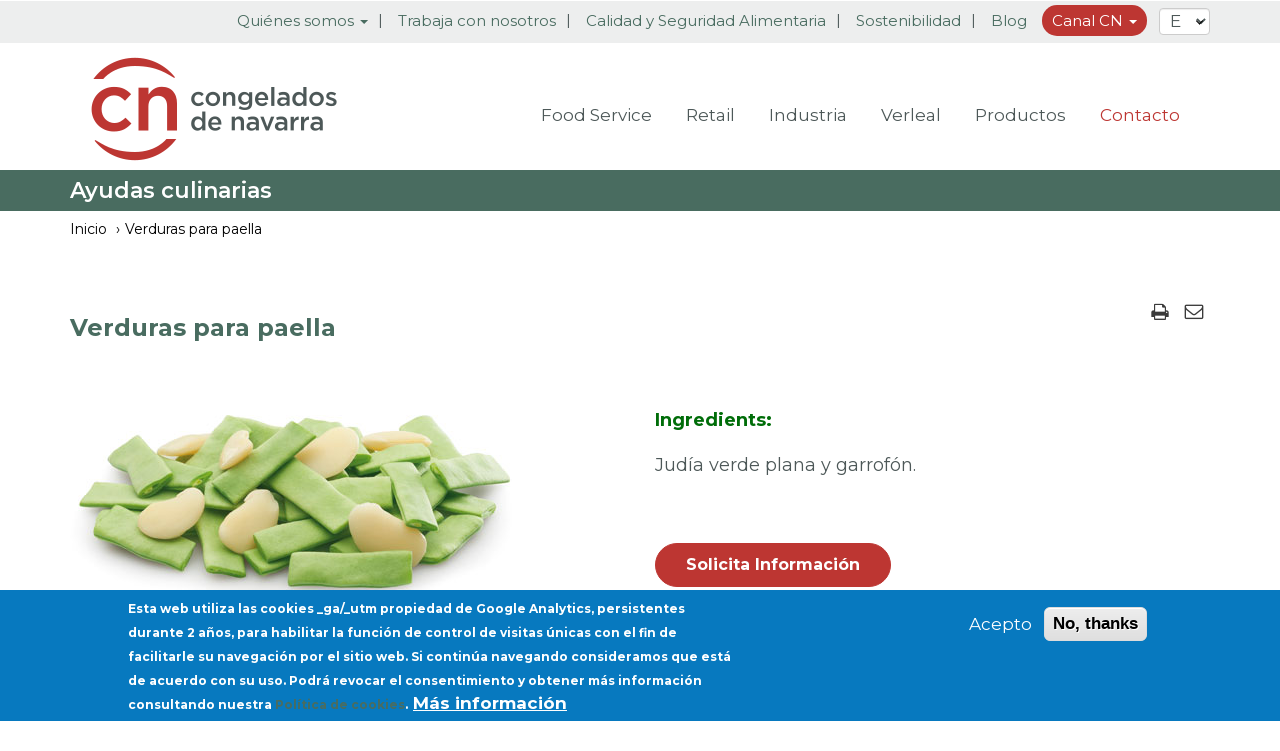

--- FILE ---
content_type: text/html; charset=utf-8
request_url: https://www.congeladosnavarra.com/es/productos/mezcla-de-verduras/verdura-paella
body_size: 11662
content:
<!DOCTYPE html>
<html lang="es" dir="ltr" prefix="content: http://purl.org/rss/1.0/modules/content/ dc: http://purl.org/dc/terms/ foaf: http://xmlns.com/foaf/0.1/ rdfs: http://www.w3.org/2000/01/rdf-schema# sioc: http://rdfs.org/sioc/ns# sioct: http://rdfs.org/sioc/types# skos: http://www.w3.org/2004/02/skos/core# xsd: http://www.w3.org/2001/XMLSchema#">
<head>
  <link rel="profile" href="http://www.w3.org/1999/xhtml/vocab" />
  <link rel="preconnect" href="https://fonts.gstatic.com">
<link href="https://fonts.googleapis.com/css2?family=Montserrat:ital,wght@0,400;0,500;0,600;0,700;1,400;1,600;1,700&display=swap" rel="stylesheet">
  <meta charset="utf-8">
  <meta name="viewport" content="width=device-width, initial-scale=1.0">
  <meta http-equiv="Content-Type" content="text/html; charset=utf-8" />
<script src="https://www.google.com/recaptcha/api.js?hl=es" async="async" defer="defer"></script>
<link rel="apple-touch-icon" sizes="180x180" href="/sites/default/files/favicons/apple-touch-icon.png"/>
<link rel="icon" type="image/png" sizes="32x32" href="/sites/default/files/favicons/favicon-32x32.png"/>
<link rel="icon" type="image/png" sizes="16x16" href="/sites/default/files/favicons/favicon-16x16.png"/>
<link rel="manifest" href="/sites/default/files/favicons/site.webmanifest"/>
<link rel="mask-icon" href="/sites/default/files/favicons/safari-pinned-tab.svg" color="#bd3632"/>
<meta name="msapplication-TileColor" content="#ffffff"/>
<meta name="theme-color" content="#ffffff"/>
<meta name="description" content="Judía verde plana y garrofón." />
<meta name="generator" content="Drupal 7 (https://www.drupal.org)" />
<link rel="canonical" href="https://www.congeladosnavarra.com/es/productos/mezcla-de-verduras/verdura-paella" />
<link rel="shortlink" href="https://www.congeladosnavarra.com/es/node/41" />
<meta property="og:site_name" content="Congelados de Navarra" />
<meta property="og:type" content="article" />
<meta property="og:url" content="https://www.congeladosnavarra.com/es/productos/mezcla-de-verduras/verdura-paella" />
<meta property="og:title" content="Verduras para paella" />
<meta property="og:updated_time" content="2021-03-16T18:33:05+01:00" />
<meta property="og:image" content="https://www.congeladosnavarra.com/sites/default/files/products/mezcla14-paella.jpg" />
<meta property="article:published_time" content="2016-08-29T10:22:38+02:00" />
<meta property="article:modified_time" content="2021-03-16T18:33:05+01:00" />
<link rel="alternate" hreflang="x-default" href="https://www.congeladosnavarra.com/es/productos/mezcla-de-verduras/verdura-paella" />
<link rel="alternate" hreflang="en" href="https://www.congeladosnavarra.com/en/products/range-of-products/rice-cereals-and-pasta/vegetables-paella" />
<link rel="alternate" hreflang="fr" href="https://www.congeladosnavarra.com/fr/produits/gamme-de-produits/riz-cereales-et-pates/legumes-pour-paella" />
  <title>Verduras para paella | Congelados de Navarra</title>
  <link type="text/css" rel="stylesheet" href="https://www.congeladosnavarra.com/sites/default/files/css/css_lQaZfjVpwP_oGNqdtWCSpJT1EMqXdMiU84ekLLxQnc4.css" media="all" />
<link type="text/css" rel="stylesheet" href="https://www.congeladosnavarra.com/sites/default/files/css/css_oU0ZFN2PX08--TYCPs3lKtUvuLCAuBveyUtRLySe-GQ.css" media="all" />
<link type="text/css" rel="stylesheet" href="https://www.congeladosnavarra.com/sites/default/files/css/css_pcwuwMECbnHVttQzjpuC2SuKl0pns_04PaOXSQ-l8Wg.css" media="all" />
<link type="text/css" rel="stylesheet" href="//maxcdn.bootstrapcdn.com/font-awesome/4.7.0/css/font-awesome.min.css" media="all" />
<link type="text/css" rel="stylesheet" href="https://www.congeladosnavarra.com/sites/default/files/css/css_rNHbpdytL4qFsxSH0XSZ7j7UaOxAWb-BqDDjwmutN0k.css" media="all" />
<link type="text/css" rel="stylesheet" href="https://www.congeladosnavarra.com/sites/default/files/css/css_ZE_vtDvHJ7OzUpTi5GQE1RL610DsVucf5xpdxMz9QuM.css" media="all" />
<link type="text/css" rel="stylesheet" href="https://fonts.googleapis.com/css?family=Open+Sans:600,italic,regular&amp;subset=latin" media="all" />
<link type="text/css" rel="stylesheet" href="https://www.congeladosnavarra.com/sites/default/files/css/css_vwFwUk557Zrgb_spIvJEavkavNwmp64oe2JPKLijzRQ.css" media="all" />
  <!-- HTML5 element support for IE6-8 -->
  <!--[if lt IE 9]>
    <script src="//cdnjs.cloudflare.com/ajax/libs/html5shiv/3.7.3/html5shiv.min.js"></script>
  <![endif]-->
  <script src="//ajax.googleapis.com/ajax/libs/jquery/1.12.4/jquery.min.js"></script>
<script>window.jQuery || document.write("<script src='/sites/all/modules/jquery_update/replace/jquery/1.12/jquery.min.js'>\x3C/script>")</script>
<script>jQuery.migrateMute=true;jQuery.migrateTrace=false;</script>
<script src="//code.jquery.com/jquery-migrate-1.4.1.min.js"></script>
<script>window.jQuery && window.jQuery.migrateWarnings || document.write("<script src='/sites/all/modules/jquery_update/replace/jquery-migrate/1.4.1/jquery-migrate.min.js'>\x3C/script>")</script>
<script src="https://www.congeladosnavarra.com/sites/default/files/js/js_GOikDsJOX04Aww72M-XK1hkq4qiL_1XgGsRdkL0XlDo.js"></script>
<script src="https://www.congeladosnavarra.com/sites/default/files/js/js_RulCPHj8aUtatsXPqRSFtJIhBjBSAzFXZzADEVD4CHY.js"></script>
<script src="https://www.congeladosnavarra.com/sites/default/files/js/js_gHk2gWJ_Qw_jU2qRiUmSl7d8oly1Cx7lQFrqcp3RXcI.js"></script>
<script src="https://www.congeladosnavarra.com/sites/default/files/js/js_ERf7LzdDCqB6TUb28gCHdD-XWeo6zOE1SUVjYMk-9xU.js"></script>
<script src="https://www.googletagmanager.com/gtag/js?id=UA-87245814-1"></script>
<script>window.dataLayer = window.dataLayer || [];function gtag(){dataLayer.push(arguments)};gtag("js", new Date());gtag("set", "developer_id.dMDhkMT", true);gtag("config", "UA-87245814-1", {"groups":"default","anonymize_ip":true});</script>
<script src="https://www.congeladosnavarra.com/sites/default/files/js/js_HxuFFBQMn4BH-p4MEeAxCcec7k1UKps4svRZPi0RuEI.js"></script>
<script src="https://www.congeladosnavarra.com/sites/default/files/js/js_9g4THjcrSXPBJ6LrlMCklJHoI_dDOC_vsou-867FFeE.js"></script>
<script>jQuery.extend(Drupal.settings, {"basePath":"\/","pathPrefix":"es\/","setHasJsCookie":0,"ajaxPageState":{"theme":"congeladosnavarra","theme_token":"YYW1ZcgpQ290iWJxHKmHFrgXy5JO23D5A7lkaliMp8E","js":{"0":1,"1":1,"sites\/all\/modules\/eu_cookie_compliance\/js\/eu_cookie_compliance.min.js":1,"sites\/all\/themes\/bootstrap\/js\/bootstrap.js":1,"\/\/ajax.googleapis.com\/ajax\/libs\/jquery\/1.12.4\/jquery.min.js":1,"2":1,"3":1,"\/\/code.jquery.com\/jquery-migrate-1.4.1.min.js":1,"4":1,"misc\/jquery-extend-3.4.0.js":1,"misc\/jquery-html-prefilter-3.5.0-backport.js":1,"misc\/jquery.once.js":1,"misc\/drupal.js":1,"sites\/all\/modules\/jquery_update\/js\/jquery_browser.js":1,"sites\/all\/modules\/eu_cookie_compliance\/js\/jquery.cookie-1.4.1.min.js":1,"misc\/form-single-submit.js":1,"sites\/all\/modules\/entityreference\/js\/entityreference.js":1,"public:\/\/languages\/es_xJhTtjrc8sAsLqxRaqFgjaI95n2VEwGMj4ezfkbzs2k.js":1,"sites\/all\/modules\/fancybox\/fancybox.js":1,"sites\/all\/libraries\/fancybox\/source\/jquery.fancybox.pack.js":1,"sites\/all\/libraries\/fancybox\/lib\/jquery.mousewheel.pack.js":1,"sites\/all\/modules\/captcha\/captcha.js":1,"sites\/all\/modules\/google_analytics\/googleanalytics.js":1,"https:\/\/www.googletagmanager.com\/gtag\/js?id=UA-87245814-1":1,"5":1,"sites\/all\/modules\/lang_dropdown\/lang_dropdown.js":1,"sites\/all\/modules\/field_group\/field_group.js":1,"sites\/all\/modules\/webform\/js\/webform.js":1,"sites\/all\/modules\/hide_submit\/js\/hide_submit.js":1,"sites\/all\/themes\/congeladosnavarra\/bootstrap\/js\/affix.js":1,"sites\/all\/themes\/congeladosnavarra\/bootstrap\/js\/alert.js":1,"sites\/all\/themes\/congeladosnavarra\/bootstrap\/js\/button.js":1,"sites\/all\/themes\/congeladosnavarra\/bootstrap\/js\/carousel.js":1,"sites\/all\/themes\/congeladosnavarra\/bootstrap\/js\/collapse.js":1,"sites\/all\/themes\/congeladosnavarra\/bootstrap\/js\/dropdown.js":1,"sites\/all\/themes\/congeladosnavarra\/bootstrap\/js\/modal.js":1,"sites\/all\/themes\/congeladosnavarra\/bootstrap\/js\/tooltip.js":1,"sites\/all\/themes\/congeladosnavarra\/bootstrap\/js\/popover.js":1,"sites\/all\/themes\/congeladosnavarra\/bootstrap\/js\/scrollspy.js":1,"sites\/all\/themes\/congeladosnavarra\/bootstrap\/js\/tab.js":1,"sites\/all\/themes\/congeladosnavarra\/bootstrap\/js\/transition.js":1,"sites\/all\/themes\/congeladosnavarra\/js\/owl.carousel.min.js":1,"sites\/all\/themes\/congeladosnavarra\/js\/slick.js":1,"sites\/all\/themes\/congeladosnavarra\/js\/wow.js":1,"sites\/all\/themes\/congeladosnavarra\/js\/three.min.js":1,"sites\/all\/themes\/congeladosnavarra\/js\/pdf.min.js":1,"sites\/all\/themes\/congeladosnavarra\/js\/pdf.worker.js":1,"sites\/all\/themes\/congeladosnavarra\/js\/3d-flip-book.min.js":1,"sites\/all\/themes\/congeladosnavarra\/js\/functions.js":1},"css":{"modules\/system\/system.base.css":1,"modules\/field\/theme\/field.css":1,"sites\/all\/modules\/logintoboggan\/logintoboggan.css":1,"modules\/node\/node.css":1,"sites\/all\/modules\/views\/css\/views.css":1,"sites\/all\/modules\/ckeditor\/css\/ckeditor.css":1,"sites\/all\/modules\/ctools\/css\/ctools.css":1,"sites\/all\/libraries\/fancybox\/source\/jquery.fancybox.css":1,"sites\/all\/modules\/dismiss\/css\/dismiss.base.css":1,"sites\/all\/modules\/eu_cookie_compliance\/css\/eu_cookie_compliance.css":1,"sites\/all\/modules\/lang_dropdown\/lang_dropdown.css":1,"sites\/all\/modules\/webform\/css\/webform.css":1,"\/\/maxcdn.bootstrapcdn.com\/font-awesome\/4.7.0\/css\/font-awesome.min.css":1,"sites\/all\/modules\/hide_submit\/css\/hide_submit.css":1,"public:\/\/ctools\/css\/85760125e0b573c174141d9adf192778.css":1,"sites\/all\/themes\/congeladosnavarra\/css\/owl.carousel.css":1,"sites\/all\/themes\/congeladosnavarra\/css\/owl.theme.default.css":1,"sites\/all\/themes\/congeladosnavarra\/css\/animate.min.css":1,"sites\/all\/themes\/congeladosnavarra\/css\/3d-flip-book.css":1,"sites\/all\/themes\/congeladosnavarra\/less\/style.less":1,"https:\/\/fonts.googleapis.com\/css?family=Open+Sans:600,italic,regular\u0026subset=latin":1,"public:\/\/fontyourface\/local_fonts\/icomoon-normal-normal\/stylesheet.css":1}},"fancybox":[],"hide_submit":{"hide_submit_status":true,"hide_submit_method":"disable","hide_submit_css":"hide-submit-disable","hide_submit_abtext":"","hide_submit_atext":"","hide_submit_hide_css":"hide-submit-processing","hide_submit_hide_text":"Processing...","hide_submit_indicator_style":"expand-left","hide_submit_spinner_color":"#000","hide_submit_spinner_lines":12,"hide_submit_hide_fx":0,"hide_submit_reset_time":5000},"better_exposed_filters":{"views":{"cabecera_pagina_listado_productos":{"displays":{"block_1":{"filters":[]}}}}},"dismiss":{"fadeout":0},"eu_cookie_compliance":{"cookie_policy_version":"1.0.0","popup_enabled":1,"popup_agreed_enabled":0,"popup_hide_agreed":0,"popup_clicking_confirmation":false,"popup_scrolling_confirmation":false,"popup_html_info":"\u003Cdiv class=\u0022eu-cookie-compliance-banner eu-cookie-compliance-banner-info eu-cookie-compliance-banner--opt-in\u0022\u003E\n  \u003Cdiv class=\u0022popup-content info\u0022\u003E\n        \u003Cdiv id=\u0022popup-text\u0022\u003E\n      \u003Cp\u003EEsta web utiliza las cookies _ga\/_utm propiedad de Google Analytics, persistentes durante 2 a\u00f1os, para habilitar la funci\u00f3n de control de visitas \u00fanicas con el fin de facilitarle su navegaci\u00f3n por el sitio web. Si contin\u00faa navegando consideramos que est\u00e1 de acuerdo con su uso. Podr\u00e1 revocar el consentimiento y obtener m\u00e1s informaci\u00f3n consultando nuestra \u003Ca href=\u0022\/es\/politica-de-cookies\u0022\u003EPol\u00edtica de cookies\u003C\/a\u003E.\u003C\/p\u003E              \u003Cbutton type=\u0022button\u0022 class=\u0022find-more-button eu-cookie-compliance-more-button\u0022\u003EM\u00e1s informaci\u00f3n\u003C\/button\u003E\n          \u003C\/div\u003E\n    \n    \u003Cdiv id=\u0022popup-buttons\u0022 class=\u0022\u0022\u003E\n            \u003Cbutton type=\u0022button\u0022 class=\u0022agree-button eu-cookie-compliance-secondary-button\u0022\u003EAcepto\u003C\/button\u003E\n              \u003Cbutton type=\u0022button\u0022 class=\u0022decline-button eu-cookie-compliance-default-button\u0022 \u003ENo, thanks\u003C\/button\u003E\n          \u003C\/div\u003E\n  \u003C\/div\u003E\n\u003C\/div\u003E","use_mobile_message":false,"mobile_popup_html_info":"\u003Cdiv class=\u0022eu-cookie-compliance-banner eu-cookie-compliance-banner-info eu-cookie-compliance-banner--opt-in\u0022\u003E\n  \u003Cdiv class=\u0022popup-content info\u0022\u003E\n        \u003Cdiv id=\u0022popup-text\u0022\u003E\n      \u003Ch2\u003EWe use cookies on this site to enhance your user experience\u003C\/h2\u003E\u003Cp\u003EBy tapping the Accept button, you agree to us doing so.\u003C\/p\u003E              \u003Cbutton type=\u0022button\u0022 class=\u0022find-more-button eu-cookie-compliance-more-button\u0022\u003EM\u00e1s informaci\u00f3n\u003C\/button\u003E\n          \u003C\/div\u003E\n    \n    \u003Cdiv id=\u0022popup-buttons\u0022 class=\u0022\u0022\u003E\n            \u003Cbutton type=\u0022button\u0022 class=\u0022agree-button eu-cookie-compliance-secondary-button\u0022\u003EAcepto\u003C\/button\u003E\n              \u003Cbutton type=\u0022button\u0022 class=\u0022decline-button eu-cookie-compliance-default-button\u0022 \u003ENo, thanks\u003C\/button\u003E\n          \u003C\/div\u003E\n  \u003C\/div\u003E\n\u003C\/div\u003E\n","mobile_breakpoint":"768","popup_html_agreed":"\u003Cdiv\u003E\n  \u003Cdiv class=\u0022popup-content agreed\u0022\u003E\n    \u003Cdiv id=\u0022popup-text\u0022\u003E\n      \u003Ch2\u003EThank you for accepting cookies\u003C\/h2\u003E\u003Cp\u003EYou can now hide this message or find out more about cookies.\u003C\/p\u003E    \u003C\/div\u003E\n    \u003Cdiv id=\u0022popup-buttons\u0022\u003E\n      \u003Cbutton type=\u0022button\u0022 class=\u0022hide-popup-button eu-cookie-compliance-hide-button\u0022\u003EOcultar\u003C\/button\u003E\n              \u003Cbutton type=\u0022button\u0022 class=\u0022find-more-button eu-cookie-compliance-more-button-thank-you\u0022 \u003EMore info\u003C\/button\u003E\n          \u003C\/div\u003E\n  \u003C\/div\u003E\n\u003C\/div\u003E","popup_use_bare_css":false,"popup_height":"auto","popup_width":"100%","popup_delay":1000,"popup_link":"\/es\/politica-privacidad","popup_link_new_window":1,"popup_position":null,"fixed_top_position":1,"popup_language":"es","store_consent":true,"better_support_for_screen_readers":0,"reload_page":0,"domain":"","domain_all_sites":0,"popup_eu_only_js":0,"cookie_lifetime":"100","cookie_session":false,"disagree_do_not_show_popup":0,"method":"opt_in","allowed_cookies":"","withdraw_markup":"\u003Cbutton type=\u0022button\u0022 class=\u0022eu-cookie-withdraw-tab\u0022\u003EPrivacy settings\u003C\/button\u003E\n\u003Cdiv class=\u0022eu-cookie-withdraw-banner\u0022\u003E\n  \u003Cdiv class=\u0022popup-content info\u0022\u003E\n    \u003Cdiv id=\u0022popup-text\u0022\u003E\n      \u003Ch2\u003EWe use cookies on this site to enhance your user experience\u003C\/h2\u003E\u003Cp\u003EYou have given your consent for us to set cookies.\u003C\/p\u003E    \u003C\/div\u003E\n    \u003Cdiv id=\u0022popup-buttons\u0022\u003E\n      \u003Cbutton type=\u0022button\u0022 class=\u0022eu-cookie-withdraw-button\u0022\u003EWithdraw consent\u003C\/button\u003E\n    \u003C\/div\u003E\n  \u003C\/div\u003E\n\u003C\/div\u003E\n","withdraw_enabled":false,"withdraw_button_on_info_popup":0,"cookie_categories":[],"cookie_categories_details":[],"enable_save_preferences_button":1,"cookie_name":"","cookie_value_disagreed":"0","cookie_value_agreed_show_thank_you":"1","cookie_value_agreed":"2","containing_element":"body","automatic_cookies_removal":1,"close_button_action":"close_banner"},"googleanalytics":{"account":["UA-87245814-1"],"trackOutbound":1,"trackMailto":1,"trackDownload":1,"trackDownloadExtensions":"7z|aac|arc|arj|asf|asx|avi|bin|csv|doc(x|m)?|dot(x|m)?|exe|flv|gif|gz|gzip|hqx|jar|jpe?g|js|mp(2|3|4|e?g)|mov(ie)?|msi|msp|pdf|phps|png|ppt(x|m)?|pot(x|m)?|pps(x|m)?|ppam|sld(x|m)?|thmx|qtm?|ra(m|r)?|sea|sit|tar|tgz|torrent|txt|wav|wma|wmv|wpd|xls(x|m|b)?|xlt(x|m)|xlam|xml|z|zip"},"urlIsAjaxTrusted":{"\/es\/productos\/mezcla-de-verduras\/verdura-paella":true},"field_group":{"html-element":"full"},"webform":{"conditionals":{"webform-client-form-523":{"ruleGroups":{"rgid_0":{"andor":"and","actions":{"aid_0":{"target":"webform-component--pais-retail","invert":1,"action":"show","argument":""}},"rules":{"rid_0":{"source_type":"component","source":"webform-component--canal-de-distribucion","value":"retail","callback":"conditionalOperatorStringNotEqual"},"rid_1":{"source_type":"component","source":"webform-component--canal-de-distribucion","value":"","callback":"conditionalOperatorStringNotEmpty"}}},"rgid_1":{"andor":null,"actions":{"aid_0":{"target":"webform-component--pais-food-service","invert":1,"action":"show","argument":""}},"rules":{"rid_0":{"source_type":"component","source":"webform-component--canal-de-distribucion","value":"food_service","callback":"conditionalOperatorStringNotEqual"}}},"rgid_2":{"andor":null,"actions":{"aid_0":{"target":"webform-component--pais-industria","invert":1,"action":"show","argument":""}},"rules":{"rid_0":{"source_type":"component","source":"webform-component--canal-de-distribucion","value":"industria","callback":"conditionalOperatorStringNotEqual"}}},"rgid_3":{"andor":null,"actions":{"aid_0":{"target":"webform-component--provincia","invert":1,"action":"show","argument":""}},"rules":{"rid_0":{"source_type":"component","source":"webform-component--pais-food-service","value":"espana","callback":"conditionalOperatorStringNotEqual"}}}},"sourceMap":{"webform-component--canal-de-distribucion":{"rgid_0":"rgid_0","rgid_1":"rgid_1","rgid_2":"rgid_2"},"webform-component--pais-food-service":{"rgid_3":"rgid_3"}},"values":[]}}},"bootstrap":{"anchorsFix":0,"anchorsSmoothScrolling":0,"formHasError":1,"popoverEnabled":1,"popoverOptions":{"animation":1,"html":0,"placement":"right","selector":"","trigger":"click","triggerAutoclose":1,"title":"","content":"","delay":0,"container":"body"},"tooltipEnabled":1,"tooltipOptions":{"animation":1,"html":0,"placement":"auto left","selector":"","trigger":"hover focus","delay":0,"container":"body"}}});</script>
  <script type="text/javascript">
    if (typeof stLight !== 'undefined') {
      stLight.options({publisher: "c510238a-2f62-4095-9874-72ff54484f6f", doNotHash: false, doNotCopy: false, hashAddressBar: false});
    }
  </script>

</head>
<body class="html not-front not-logged-in no-sidebars page-node page-node- page-node-41 node-type-product i18n-es cn-2020">
  <div id="skip-link">
    <a href="#main-content" class="element-invisible element-focusable">Pasar al contenido principal</a>
  </div>
    <header id="pre-header" class="pre-header" role="banner">
  <div class="container">
    <div class="clearfix">
                <div class="region region-pre-header">
    <section id="block-system-main-menu" class="block block-system pre-header-menu block-menu clearfix">

      
  <ul class="menu nav"><li class="first expanded dropdown"><span class="dropdown-toggle nolink" data-toggle="dropdown" tabindex="0">Quiénes somos <span class="caret"></span></span><ul class="dropdown-menu"><li class="first leaf"><a href="/es/congelados-navarra/quienes-somos">Quiénes somos</a></li>
<li class="leaf"><a href="/es/congelados-navarra/historia">Historia</a></li>
<li class="leaf"><a href="/es/congelados-navarra/como-lo-hacemos">Como lo hacemos</a></li>
<li class="last leaf"><a href="/es/congelados-navarra/innovacion-desarrollo">Innovacion y desarrollo</a></li>
</ul></li>
<li class="leaf"><a href="/es/trabaja-con-nosotros">Trabaja con nosotros</a></li>
<li class="leaf"><a href="/es/calidad-seguridad-alimentaria">Calidad y Seguridad Alimentaria</a></li>
<li class="leaf"><a href="/es/estrategia-sostenibilidad">Sostenibilidad</a></li>
<li class="leaf remove-bar"><a href="/es/noticias">Blog</a></li>
<li class="last expanded dropdown"><a href="https://agricultura-congeladosnavarra.com" class="canal-agricultura dropdown-toggle" target="_blank" data-toggle="dropdown">Canal CN <span class="caret"></span></a><ul class="dropdown-menu"><li class="first leaf"><a href="https://agricultura-congeladosnavarra.com">Canal Agricultores</a></li>
<li class="leaf"><a href="https://somoscn.congeladosnavarra.com">Canal somos CN</a></li>
<li class="last leaf"><a href="https://somoscn.congeladosnavarra.com">Canal transporte</a></li>
</ul></li>
</ul>
</section>
<section id="block-lang-dropdown-language" class="block block-lang-dropdown clearfix">

      
  <form class="lang_dropdown_form language" id="lang_dropdown_form_language" action="/es/productos/mezcla-de-verduras/verdura-paella" method="post" accept-charset="UTF-8"><div><div class="form-item form-item-lang-dropdown-select form-type-select form-group"><select class="lang-dropdown-select-element form-control form-select" id="lang-dropdown-select-language" style="width:110px" name="lang_dropdown_select"><option value="es" selected="selected">es</option><option value="en">en</option><option value="fr">fr</option></select></div><input type="hidden" name="es" value="/es/productos/mezcla-de-verduras/verdura-paella" />
<input type="hidden" name="en" value="/en/products/range-of-products/rice-cereals-and-pasta/vegetables-paella" />
<input type="hidden" name="fr" value="/fr/produits/gamme-de-produits/riz-cereales-et-pates/legumes-pour-paella" />
<noscript><div>
<button type="submit" id="edit-submit--2" name="op" value="Ir" class="btn btn-default form-submit">Ir</button>

</div></noscript><input type="hidden" name="form_build_id" value="form-wVFjtqLHj69F65bYILqto3cIU_an7o-I2k-Erd3-c84" />
<input type="hidden" name="form_id" value="lang_dropdown_form" />
</div></form>
</section>
  </div>
          </div>
  </div>
</header>
<header id="navbar" role="banner" class="navbar navbar-default" data-spy="affix" data-offset-top="106">
  <div class="container">
    <div class="navbar-header">
              <a class="logo navbar-btn pull-left" href="/es" title="Inicio">
        <svg version="1.1" id="Layer_1" xmlns="http://www.w3.org/2000/svg" xmlns:xlink="http://www.w3.org/1999/xlink" x="0px" y="0px"
          viewBox="0 0 45 45" style="enable-background:new 0 0 45 45;" xml:space="preserve">
        <g>
          <path class="st0" d="M13.7,32.2c-1.4,0-2.6-0.3-3.8-0.8c-1.2-0.5-2.2-1.2-3-2c-0.9-0.9-1.5-1.9-2-3c-0.5-1.2-0.7-2.4-0.7-3.7v-0.1
            c0-1.3,0.2-2.5,0.7-3.7c0.5-1.2,1.1-2.2,2-3.1c0.9-0.9,1.9-1.6,3-2.1c1.2-0.5,2.5-0.8,3.8-0.8c1.7,0,3.2,0.3,4.3,0.9
            c1.2,0.6,2.2,1.3,3,2.3l-2.6,2.8c-0.7-0.7-1.3-1.2-2.1-1.7c-0.7-0.4-1.6-0.6-2.7-0.6c-0.8,0-1.5,0.2-2.1,0.5
            c-0.7,0.3-1.2,0.7-1.7,1.3c-0.5,0.5-0.8,1.1-1.1,1.9c-0.3,0.7-0.4,1.5-0.4,2.3v0.1c0,0.8,0.1,1.6,0.4,2.3c0.3,0.7,0.6,1.3,1.1,1.9
            c0.5,0.5,1.1,1,1.7,1.3c0.7,0.3,1.4,0.5,2.2,0.5c1,0,1.9-0.2,2.6-0.6c0.8-0.4,1.5-1,2.1-1.7l2.5,2.5c-0.9,1-1.9,1.9-3.1,2.5
            C16.9,31.9,15.5,32.2,13.7,32.2"/>
          <path class="st0" d="M24.4,13.3h4.3v2.9c0.3-0.4,0.6-0.9,1-1.3c0.4-0.4,0.8-0.7,1.3-1c0.5-0.3,1-0.5,1.6-0.7
            c0.6-0.2,1.2-0.3,1.9-0.3c2.1,0,3.7,0.6,4.8,1.9c1.1,1.3,1.7,3,1.7,5.2v11.7h-4.3V21.3c0-1.4-0.3-2.5-1-3.3
            c-0.7-0.8-1.6-1.2-2.9-1.2c-1.2,0-2.2,0.4-3,1.2c-0.8,0.8-1.1,1.9-1.1,3.4v10.4h-4.3V13.3z"/>
          <path class="st0" d="M5.8,35.9c-0.2-0.1-0.5,0.2-0.3,0.4c4,5,10.2,8.2,17.2,8.2c7.4,0,13.9-3.6,17.9-9.1h-4.3c0,0-4.2,5.6-13.6,5.6
            C12.7,41,8.6,37.3,5.8,35.9"/>
          <path class="st0" d="M39.6,9.1c0.2,0.1,0.5-0.2,0.3-0.4c-4-5-10.2-8.2-17.2-8.2c-7.4,0-13.9,3.6-17.9,9.1h4.3c0,0,4.2-5.6,13.6-5.6
            C32.7,4,36.9,7.7,39.6,9.1"/>
        </g>
        </svg>
        </a>
      
      
              <button type="button" class="navbar-toggle" data-toggle="collapse" data-target=".navbar-collapse">
          <span class="sr-only">Toggle navigation</span>
          <span class="icon-bar"></span>
          <span class="icon-bar"></span>
          <span class="icon-bar"></span>
        </button>
          </div>

          <div class="navbar-collapse collapse">
        <nav role="navigation">
                  <a class="logo navbar-btn pull-left logo-big" href="/es" title="Inicio">
            <img src="https://www.congeladosnavarra.com/sites/all/themes/congeladosnavarra/logo.png" alt="Inicio" />
          </a>
                                          <div class="region region-navigation">
    <section id="block-system-user-menu" class="block block-system block-menu clearfix">

      
  <ul class="menu nav"><li class="first leaf"><a href="/es/foodservice">Food Service</a></li>
<li class="leaf"><a href="/es/retail">Retail</a></li>
<li class="leaf"><a href="/es/industria">Industria</a></li>
<li class="leaf"><a href="/es/verleal">Verleal</a></li>
<li class="leaf"><a href="/es/productos/gama-de-productos">Productos</a></li>
<li class="leaf"><a href="/es/contacto" class="contacto">Contacto</a></li>
<li class="leaf next-menu"><span class="nolink" tabindex="0">Sobre nosotros ›</span></li>
<li class="last leaf hidden-lg"><span class="canal-agricultura nolink">Canal CN ›</span></li>
</ul>
</section>
<section id="block-menu-menu-secundario-mobile" class="block block-menu secondary-mobile clearfix">

      
  <ul class="menu nav"><li class="first leaf previous-menu"><span class="nolink" tabindex="0">‹ Sobre nosotros</span></li>
<li class="leaf"><a href="/es/congelados-navarra/quienes-somos">Quiénes somos</a></li>
<li class="leaf"><a href="/es/congelados-navarra/historia">Historia</a></li>
<li class="leaf"><a href="/es/congelados-navarra/como-lo-hacemos">Cómo lo hacemos</a></li>
<li class="leaf"><a href="/es/congelados-navarra/innovacion-desarrollo">Innovación y desarrollo</a></li>
<li class="leaf"><a href="/es/trabaja-con-nosotros">Trabaja con nosotros</a></li>
<li class="leaf"><a href="/es/calidad-seguridad-alimentaria">Calidad y Seguridad Alimentaria</a></li>
<li class="leaf"><a href="/es/estrategia-sostenibilidad">Estrategia de sostenibilidad</a></li>
<li class="last leaf"><a href="/es/noticias">Blog</a></li>
</ul>
</section>
<section id="block-menu-menu-terciario-mobile" class="block block-menu tertiary-mobile clearfix">

      
  <ul class="menu nav"><li class="first leaf previous-menu"><span class="nolink" tabindex="0">‹ Canal CN</span></li>
<li class="leaf"><a href="https://agricultura-congeladosnavarra.com">Canal Agricultores</a></li>
<li class="leaf"><a href="https://somoscn.congeladosnavarra.com">Canal somos CN</a></li>
<li class="last leaf"><a href="https://somoscn.congeladosnavarra.com">Canal transporte</a></li>
</ul>
</section>
<section id="block-multiblock-2" class="block block-multiblock block-lang-dropdown block-lang-dropdown-language-instance clearfix">

      
  <form class="lang_dropdown_form language" id="lang_dropdown_form_language" action="/es/productos/mezcla-de-verduras/verdura-paella" method="post" accept-charset="UTF-8"><div><div class="form-item form-item-lang-dropdown-select form-type-select form-group"><select class="lang-dropdown-select-element form-control form-select" id="lang-dropdown-select-language" style="width:110px" name="lang_dropdown_select"><option value="es" selected="selected">es</option><option value="en">en</option><option value="fr">fr</option></select></div><input type="hidden" name="es" value="/es/productos/mezcla-de-verduras/verdura-paella" />
<input type="hidden" name="en" value="/en/products/range-of-products/rice-cereals-and-pasta/vegetables-paella" />
<input type="hidden" name="fr" value="/fr/produits/gamme-de-produits/riz-cereales-et-pates/legumes-pour-paella" />
<noscript><div>
<button type="submit" id="edit-submit" name="op" value="Ir" class="btn btn-default form-submit">Ir</button>

</div></noscript><input type="hidden" name="form_build_id" value="form-SVfWWRPZGgBkz_3J13xD6z-KVds049EV0t9tq5FRQGM" />
<input type="hidden" name="form_id" value="lang_dropdown_form" />
</div></form>
</section>
  </div>
                  </nav>
      </div>
      </div>
</header>

<div class="main-container has_breadcrumb">
  <header role="banner" id="page-header">
    
      <div class="region region-header">
    <section id="block-views-a31ceb645f57ab2c048e989c53f88f7b" class="block block-views clearfix">

      
  <div class="view view-cabecera-pagina-listado-productos view-id-cabecera_pagina_listado_productos view-display-id-block_1 view-dom-id-1857dc7862a5250e52e9154753c8ec2a">
        
  
  
      <div class="view-content">
        <div class="views-row views-row-1 views-row-odd views-row-first views-row-last">
      
  <div class="views-field views-field-name">        <div class="field-content container">Ayudas culinarias</div>  </div>  </div>
    </div>
  
  
  
  
  
  
</div>
</section>
  </div>
  </header> <!-- /#page-header -->

  
  <section>
        <a id="main-content"></a>
                                <div class="wrapper-breadcrumb">
        <div class="container">
          <ol class="breadcrumb"><li><a href="/es/inicio">Inicio</a></li>
<li>Verduras para paella</li>
</ol>        </div>
      </div>
                  <div class="region region-content">
    <section id="block-system-main" class="block block-system clearfix">

      
  <div  about="/es/productos/mezcla-de-verduras/verdura-paella" typeof="sioc:Item foaf:Document" class="ds-1col node node-product  view-mode-full container wow animate__animated animate__fadeIn clearfix">

  
  <div class="group-row-sup row"><div class="col-xs-12 col-sm-11 field field-name-title field-type-ds field-label-hidden"><h1  property="dc:title">Verduras para paella</h1></div><div class="col-xs-12 col-sm-1 text-right field field-name-imprimir-productos-comp field-type-ds field-label-hidden">    <a class="printme" href="#" onClick="window.print();return false"><i class="icon-print"></i></a><a href="mailto:?subject=Congelados de Navarra&body='
   https://www.congeladosnavarra.comes/productos/mezcla-de-verduras/verdura-paella'"><i class="icon-email"></i></a></div><div class="view view-imagen-de-producto view-id-imagen_de_producto view-display-id-entity_view_1 col-xs-12 col-sm-6 view-dom-id-e0050c11a7a67f756fe733130db54f81">
      
  
  
  
      <div class="view-content">
        <div class="views-row views-row-1 views-row-odd views-row-first views-row-last">
      
  <div class="views-field views-field-field-imagen-principal">        <div class="field-content"><img typeof="foaf:Image" class="img-responsive" src="https://www.congeladosnavarra.com/sites/default/files/producto_principal/mezcla14-paella.jpg" width="446" height="227" alt="verduras para paella" /></div>  </div>  </div>
    </div>
  
  
  
  
  
  
</div> <div class="group-descrip-prod col-xs-12 col-sm-6"><div class="field field-name-field-ingredients field-type-text-long field-label-above"><div class="field-label">Ingredients:&nbsp;</div><div class="field-items"><div class="field-item even">Judía verde plana y garrofón.</div></div></div><div class="field field-name-solicita-informacion-producto field-type-ds field-label-hidden"><div class="field-items"><div class="field-item even"><section id="block-block-26" class="block block-block interesa-producto clearfix">

      
  <div class="boton"><a class="btn btn-red" data-toggle="modal" data-target="#more-info" href="#more-info">Solicita Información</a></div>
</section>
</div></div></div></div></div><div class="group-row-inf field-group-html-element row"><div class="field field-name-field-parts field-type-field-collection field-label-above" ><h2 class="col-xs-12"><div class="label-above">Parts:&nbsp;</div></h2><div class="odd col-xs-12 col-sm-6 first last" ><div  about="/es/field-collection/field-parts/86" class="ds-1col entity entity-field-collection-item field-collection-item-field-parts view-mode-full  wow animate__animated animate__fadeIn clearfix">

  
  <div class="">
    <div class="group-row field-group-html-element row"><div class="col-xs-12 col-sm-8"><div class="field field-name-field-text field-type-text-long field-label-hidden"><div class="field-items"><div class="field-item even"> </div></div></div></div></div>  </div>

</div>

</div></div></div><div class="field field-name-field-cn-brand-products field-type-field-collection field-label-hidden">
	<div class="text-center">
		<button type="button" class="btn" data-toggle="modal" data-target="#brandcn">
		  Ver los productos marca CN		</button>
	</div>
	<div id="brandcn" class="modal fade" tabindex="-1" role="dialog">
	  <div class="modal-dialog modal-lg" role="document">
	    <div class="modal-content">
	      <div class="modal-header">
	        <button type="button" class="close" data-dismiss="modal" aria-label="Close"><span aria-hidden="true">&times;</span></button>
	      </div>
	      <div class="modal-body">
	        <div class="field-items row" >
			  			    <div class="field-item text-center col-xs-6 col-sm-3 even"><div  about="/es/field-collection/field-cn-brand-products/87" class="ds-1col entity entity-field-collection-item field-collection-item-field-cn-brand-products view-mode-full  clearfix">

  
  <div class="field field-name-field-image field-type-image field-label-hidden" ><img typeof="foaf:Image" class="img-responsive" src="https://www.congeladosnavarra.com/sites/default/files/cn_brand/generic-1kg-verduras_3.jpg" width="158" height="200" alt="" /></div><div class="field field-name-field-part-name field-type-text field-label-hidden" >Verdura Paella CN</div><div class="field field-name-field-options field-type-text field-label-hidden" ><ul><li>5 x 1 Kg</li></ul></div></div>

</div>
			  			</div>
	      </div>
	    </div><!-- /.modal-content -->
	  </div><!-- /.modal-dialog -->
	</div><!-- /.modal -->
</div>
</div>


</section>
  </div>
  </section>

  </div>
<div class="clearfix" id="full-width">
        <div class="region region-full-width">
    <section id="block-block-13" class="block block-block pie-producto clearfix">

      
  <div class="container text-center">
    <div class="producto-medida">
      <div class="icono"><i class="icon-personalizar"></i></div>
      <h2>¡Crea un producto a medida!</h2>
      <p>Personaliza ingredientes, formatos, procesos, cortes, etc. Cuéntanos que necesitas y te ayudaremos a crear un producto a tu medida.</p>
     <div class="boton"><a class="btn btn-primary" href="/es/productos/crea-un-producto-tu-medida">Personalizar</a></div>
    </div>
  </div>
</div>
</section>
<div class="block block-webform hiddena">
  <div id="more-info" class="modal fade" tabindex="-1" role="dialog">
    <div class="modal-dialog modal-lg" role="document">
      <div class="modal-content">
        <div class="modal-header">
          <button type="button" class="close" data-dismiss="modal" aria-label="Close"><span aria-hidden="true">&times;</span></button>
        </div>
        <div class="modal-body">
                                <h2 class="block-title">Solicita información sobre el producto</h2>
                                <form class="webform-client-form webform-client-form-523" action="/es/productos/mezcla-de-verduras/verdura-paella" method="post" id="webform-client-form-523" accept-charset="UTF-8"><div><div class="col-xs-12 col-sm-6 form-item webform-component webform-component-textfield webform-component--empresa form-group form-item form-item-submitted-empresa form-type-textfield form-group"><input required="required" placeholder="Empresa *" class="form-control form-text required" type="text" id="edit-submitted-empresa" name="submitted[empresa]" value="" size="60" maxlength="128" /> <label class="control-label element-invisible" for="edit-submitted-empresa">Empresa <span class="form-required" title="Este campo es obligatorio.">*</span></label>
</div><div class="col-xs-12 col-sm-6 form-item webform-component webform-component-textfield webform-component--persona-de-contacto form-group form-item form-item-submitted-persona-de-contacto form-type-textfield form-group"><input required="required" placeholder="Persona de contacto *" class="form-control form-text required" type="text" id="edit-submitted-persona-de-contacto" name="submitted[persona_de_contacto]" value="" size="60" maxlength="128" /> <label class="control-label element-invisible" for="edit-submitted-persona-de-contacto">Persona de contacto <span class="form-required" title="Este campo es obligatorio.">*</span></label>
</div><div class="col-xs-12 col-sm-6 form-item webform-component webform-component-email webform-component--correo-electronico form-group form-item form-item-submitted-correo-electronico form-type-webform-email form-group"><input required="required" class="email form-control form-text form-email required" placeholder="Correo electrónico *" type="email" id="edit-submitted-correo-electronico" name="submitted[correo_electronico]" size="60" /> <label class="control-label element-invisible" for="edit-submitted-correo-electronico">Correo electrónico <span class="form-required" title="Este campo es obligatorio.">*</span></label>
</div><div class="col-xs-12 col-sm-6 form-item webform-component webform-component-textfield webform-component--telefono form-group form-item form-item-submitted-telefono form-type-textfield form-group"><input required="required" placeholder="Teléfono *" class="form-control form-text required" type="text" id="edit-submitted-telefono" name="submitted[telefono]" value="" size="60" maxlength="128" /> <label class="control-label element-invisible" for="edit-submitted-telefono">Teléfono <span class="form-required" title="Este campo es obligatorio.">*</span></label>
</div><div class="col-xs-12 col-sm-6 form-item webform-component webform-component-select webform-component--canal-de-distribucion form-group form-item form-item-submitted-canal-de-distribucion form-type-select form-group"><select required="required" class="form-control form-select required" id="edit-submitted-canal-de-distribucion" name="submitted[canal_de_distribucion]"><option value="" selected="selected">Canal de distribución *</option><option value="retail">Retail</option><option value="food_service">Food Service</option><option value="industria">Industria</option></select> <label class="control-label element-invisible" for="edit-submitted-canal-de-distribucion">Canal de distribución <span class="form-required" title="Este campo es obligatorio.">*</span></label>
</div><div class="col-xs-12 col-sm-6 form-item webform-component webform-component-select webform-component--pais-retail form-group form-item form-item-submitted-pais-retail form-type-select form-group"><select required="required" class="form-control form-select required" id="edit-submitted-pais-retail" name="submitted[pais_retail]"><option value="" selected="selected">País *</option><option value="espana">España</option><option value="portugal">Portugal</option><option value="alemania">Alemania</option><option value="austria">Austria</option><option value="belgica">Bélgica</option><option value="dinamarca">Dinamarca</option><option value="finlandia">Finlandia</option><option value="francia">Francia</option><option value="holanda">Holanda</option><option value="italia">Italia</option><option value="noruega">Noruega</option><option value="reino_unido">Reino Unido</option><option value="rusia">Rusia</option><option value="suiza">Suiza</option><option value="europa_este">Europa del Este</option><option value="oriente_medio">Oriente Medio</option><option value="eeuu">EEUU</option><option value="canada">Canada</option><option value="centro_america">Centro América</option><option value="sur_america">Sur América</option><option value="africa">África</option><option value="asua">Asia</option><option value="otros">Otros</option></select> <label class="control-label element-invisible" for="edit-submitted-pais-retail">País retail <span class="form-required" title="Este campo es obligatorio.">*</span></label>
</div><div class="col-xs-12 col-sm-6 form-item webform-component webform-component-select webform-component--pais-food-service form-group form-item form-item-submitted-pais-food-service form-type-select form-group"><select required="required" class="form-control form-select required" id="edit-submitted-pais-food-service" name="submitted[pais_food_service]"><option value="" selected="selected">País *</option><option value="espana">España</option><option value="portugal">Portugal</option><option value="alemania">Alemania</option><option value="austria">Austria</option><option value="belgica">Bélgica</option><option value="dinamarca">Dinamarca</option><option value="finlandia">Finlandia</option><option value="francia">Francia</option><option value="holanda">Holanda</option><option value="italia">Italia</option><option value="noruega">Noruega</option><option value="reino_unido">Reino Unido</option><option value="rusia">Rusia</option><option value="suiza">Suiza</option><option value="europa_este">Europa del Este</option><option value="oriente_medio">Oriente Medio</option><option value="eeuu">EEUU</option><option value="canada">Canada</option><option value="centro_america">Centro América</option><option value="sur_america">Sur América</option><option value="africa">África</option><option value="asua">Asia</option><option value="otros">Otros</option></select> <label class="control-label element-invisible" for="edit-submitted-pais-food-service">País food service <span class="form-required" title="Este campo es obligatorio.">*</span></label>
</div><div class="col-xs-12 col-sm-6 form-item webform-component webform-component-select webform-component--pais-industria form-group form-item form-item-submitted-pais-industria form-type-select form-group"><select required="required" class="form-control form-select required" id="edit-submitted-pais-industria" name="submitted[pais_industria]"><option value="" selected="selected">País *</option><option value="espana">España</option><option value="portugal">Portugal</option><option value="alemania">Alemania</option><option value="austria">Austria</option><option value="belgica">Bélgica</option><option value="dinamarca">Dinamarca</option><option value="finlandia">Finlandia</option><option value="francia">Francia</option><option value="holanda">Holanda</option><option value="italia">Italia</option><option value="noruega">Noruega</option><option value="reino_unido">Reino Unido</option><option value="rusia">Rusia</option><option value="suiza">Suiza</option><option value="europa_este">Europa del Este</option><option value="oriente_medio">Oriente Medio</option><option value="eeuu">EEUU</option><option value="canada">Canada</option><option value="centro_america">Centro América</option><option value="sur_america">Sur América</option><option value="africa">África</option><option value="asua">Asia</option><option value="otros">Otros</option></select> <label class="control-label element-invisible" for="edit-submitted-pais-industria">País industria <span class="form-required" title="Este campo es obligatorio.">*</span></label>
</div><div class="col-xs-12 col-sm-6 form-item webform-component webform-component-select webform-component--provincia form-group form-item form-item-submitted-provincia form-type-select form-group"><select required="required" class="form-control form-select required" id="edit-submitted-provincia" name="submitted[provincia]"><option value="" selected="selected">Provincia *</option><option value="alava">Álava</option><option value="albacete">Albacete</option><option value="alicante">Alicante</option><option value="almería">Almería</option><option value="asturias">Asturias</option><option value="avila">Ávila</option><option value="badajoz">Badajoz</option><option value="barcelona">Barcelona</option><option value="burgos">Burgos</option><option value="caceres">Cáceres</option><option value="cadiz">Cádiz</option><option value="cantabria">Cantabria</option><option value="castellon">Castellón</option><option value="ceuta">Ceuta</option><option value="ciudad_real">Ciudad Real</option><option value="cordoba">Córdoba</option><option value="cuenca">Cuenca</option><option value="gerona">Gerona</option><option value="granada">Granada</option><option value="guadalajara">Guadalajara</option><option value="guipuzcoa">Guipúzcoa</option><option value="huelva">Huelva</option><option value="huesca">Huesca</option><option value="islas baleares">Islas Baleares</option><option value="jaen">Jaén</option><option value="la_coruna">La Coruña</option><option value="la_rioja">La Rioja</option><option value="las_palmas">Las Palmas</option><option value="leon">León</option><option value="lleida">Lleida</option><option value="lugo">Lugo</option><option value="madrid">Madrid</option><option value="malaga">Málaga</option><option value="melilla">Melilla</option><option value="murcia">Murcia</option><option value="navarra">Navarra</option><option value="orense">Orense</option><option value="palencia">Palencia</option><option value="pontevedra">Pontevedra</option><option value="salamanca">Salamanca</option><option value="santa_cruz_de_tenerife">Santa Cruz de Tenerife</option><option value="segovia">Segovia</option><option value="sevilla">Sevilla</option><option value="soria">Soria</option><option value="tarragona">Tarragona</option><option value="teruel">Teruel</option><option value="toledo">Toledo</option><option value="valencia">Valencia</option><option value="valladolid">Valladolid</option><option value="vizcaya">Vizcaya</option><option value="zamora">Zamora</option><option value="zaragoza">Zaragoza</option></select> <label class="control-label element-invisible" for="edit-submitted-provincia">Provincia <span class="form-required" title="Este campo es obligatorio.">*</span></label>
</div><div class="col-xs-12 form-item webform-component webform-component-textarea webform-component--mensaje form-group form-item form-item-submitted-mensaje form-type-textarea form-group"><div class="form-textarea-wrapper"><textarea placeholder="Introduzca el mensaje" class="form-control form-textarea" id="edit-submitted-mensaje" name="submitted[mensaje]" cols="60" rows="5"></textarea></div> <label class="control-label element-invisible" for="edit-submitted-mensaje">Mensaje</label>
</div><div class="col-xs-12 text-center form-item webform-component webform-component-checkboxes webform-component--privacidad form-group form-item form-item-submitted-privacidad form-type-checkboxes form-group"><div id="edit-submitted-privacidad" class="form-checkboxes"><div class="form-item form-item-submitted-privacidad-aceptado form-type-checkbox checkbox"> <label class="control-label" for="edit-submitted-privacidad-1"><input required="required" type="checkbox" id="edit-submitted-privacidad-1" name="submitted[privacidad][aceptado]" value="aceptado" class="form-checkbox" />He leído y acepto la <a target="_blank" href="/es/politica-privacidad">política de privacidad</a>.</label>
</div></div> <label class="control-label element-invisible" for="edit-submitted-privacidad">Privacidad <span class="form-required" title="Este campo es obligatorio.">*</span></label>
</div><input type="hidden" name="details[sid]" />
<input type="hidden" name="details[page_num]" value="1" />
<input type="hidden" name="details[page_count]" value="1" />
<input type="hidden" name="details[finished]" value="0" />
<input type="hidden" name="form_build_id" value="form-bI9dOugYVDeiUCbQH4ZWhI4HSV60Z_IgXf0s3dg40nA" />
<input type="hidden" name="form_id" value="webform_client_form_523" />
<div class="captcha"><input type="hidden" name="captcha_sid" value="1290051" />
<input type="hidden" name="captcha_token" value="78ebb3666885bf34d0e34f2d4f3b45be" />
<input type="hidden" name="captcha_response" value="Google no captcha" />
<div class="g-recaptcha" data-sitekey="6Lcw7m4UAAAAAKcyr6CRz0D_l8Fhx9J8AVJidP5c" data-theme="light" data-type="image"></div><input type="hidden" name="captcha_cacheable" value="1" />
</div><div class="form-actions"><button class="webform-submit button-primary btn btn-primary form-submit" type="submit" name="op" value="Enviar">Enviar</button>
</div></div></form>        </div>
      </div><!-- /.modal-content -->
    </div><!-- /.modal-dialog -->
  </div><!-- /.modal -->
</div>
<section id="block-block-22" class="block block-block clearfix">

      
  <div class="text-center video-home-pie">
<video class="hidden-xs" autoplay muted loop>
  <source src="/sites/default/files/BANNER_CN_WEB.mp4" type="video/mp4">
</video>
<img class="visible-xs-block" src="/sites/default/files/CN_ANIMA_SLIDES.gif">
</div>
</section>
  </div>
  </div>
  <footer class="footer-bottom">
    <div class="container">
        <div class="region region-footer-bottom">
    <section id="block-block-4" class="block block-block copyright col-xs-12 col-md-3 clearfix">

      
  <img class="logo-footer" src="/sites/all/themes/congeladosnavarra/img/logo-footer.svg" style="width:20px; margin-right:5px;">Congelados de Navarra 2021&copy;
</section>
<section id="block-block-24" class="block block-block col-xs-12 col-md-6 footer-menu clearfix">

      
  <ul style="font-size:.7em; text-align: center; margin-top: -4px;">
<li><a href="/es/canal-de-informacion" title="Canal de Información">Canal de Información</a></li>
<li><a href="/es/politica-privacidad" title="Política de privacidad">Política de privacidad</a></li>
<li><a href="/es/aviso-legal" title="Aviso Legal">Aviso Legal</a></li>
<li><a href="/es/politica-de-cookies" title="Política de cookies">Política de cookies</a></li>
</ul>
</section>
<section id="block-block-5" class="block block-block text-right redes-pie col-xs-12 col-md-3 clearfix">

      
  <a href="https://twitter.com/congnavarra" title="Congelados de Navarra on Twitter" target="blank"><i class="fa fa-twitter"></i></a> 
<a href="https://www.facebook.com/CongeladosNavarra" title="Congelados de Navarra on Facebook" target="blank"><i class="fa fa-facebook"></i></a> 
<a href="https://www.linkedin.com/company/3843756" title="Congelados de Navarra on LinkedIn" target="blank"><i class="fa fa-linkedin"></i></a> 
<a href="https://www.youtube.com/user/CONGELADOSDENAVARRA/featured" title="Congelados de Navarra on youtube" target="blank"><i class="fa fa-youtube-play"></i></a> 

</section>
  </div>
    </div>
  </footer>
  <script>/**
 * @file
 *   Main JavaScript file for Dismiss module
 */

(function ($) {

  Drupal.behaviors.dismiss = {
    attach: function (context, settings) {

      // Prepend the Dismiss button to each message box.
      $('.messages').each(function () {
        var flag = $(this).children().hasClass('dismiss');

        if (!flag) {
          $(this).prepend('<button class="dismiss"><span class="element-invisible">' + Drupal.t('Close this message.') + '</span></button>');
        }
      });

      // When the Dismiss button is clicked hide this set of messages.
      $('.dismiss').click(function (event) {
        $(this).parent().hide('fast');
        // In case this message is inside a form, prevent form submission.
        event.preventDefault();
      });

      // Fadeout out status messages when positive value defined.
      if (Drupal.settings.dismiss.fadeout > 0) {
        setTimeout(function () { $('.messages.status').fadeOut(); }, Drupal.settings.dismiss.fadeout);
      }

    }
  }

})(jQuery);
</script>
<script>window.eu_cookie_compliance_cookie_name = "";</script>
<script src="https://www.congeladosnavarra.com/sites/default/files/js/js_b5uBqrfPrs_UEmgBeVFSOcXgjdijNE3mS-ZnwQ0jdnU.js"></script>
<script src="https://www.congeladosnavarra.com/sites/default/files/js/js_MRdvkC2u4oGsp5wVxBG1pGV5NrCPW3mssHxIn6G9tGE.js"></script>
  <script>
    (function(h,e,a,t,m,p) {
    m=e.createElement(a);m.async=!0;m.src=t;
    p=e.getElementsByTagName(a)[0];p.parentNode.insertBefore(m,p);
    })(window,document,'script','https://u.heatmap.it/log.js');
  </script>
</body>
</html>


--- FILE ---
content_type: text/html; charset=utf-8
request_url: https://www.google.com/recaptcha/api2/anchor?ar=1&k=6Lcw7m4UAAAAAKcyr6CRz0D_l8Fhx9J8AVJidP5c&co=aHR0cHM6Ly93d3cuY29uZ2VsYWRvc25hdmFycmEuY29tOjQ0Mw..&hl=es&type=image&v=PoyoqOPhxBO7pBk68S4YbpHZ&theme=light&size=normal&anchor-ms=20000&execute-ms=30000&cb=v0rg7uapf4ru
body_size: 49519
content:
<!DOCTYPE HTML><html dir="ltr" lang="es"><head><meta http-equiv="Content-Type" content="text/html; charset=UTF-8">
<meta http-equiv="X-UA-Compatible" content="IE=edge">
<title>reCAPTCHA</title>
<style type="text/css">
/* cyrillic-ext */
@font-face {
  font-family: 'Roboto';
  font-style: normal;
  font-weight: 400;
  font-stretch: 100%;
  src: url(//fonts.gstatic.com/s/roboto/v48/KFO7CnqEu92Fr1ME7kSn66aGLdTylUAMa3GUBHMdazTgWw.woff2) format('woff2');
  unicode-range: U+0460-052F, U+1C80-1C8A, U+20B4, U+2DE0-2DFF, U+A640-A69F, U+FE2E-FE2F;
}
/* cyrillic */
@font-face {
  font-family: 'Roboto';
  font-style: normal;
  font-weight: 400;
  font-stretch: 100%;
  src: url(//fonts.gstatic.com/s/roboto/v48/KFO7CnqEu92Fr1ME7kSn66aGLdTylUAMa3iUBHMdazTgWw.woff2) format('woff2');
  unicode-range: U+0301, U+0400-045F, U+0490-0491, U+04B0-04B1, U+2116;
}
/* greek-ext */
@font-face {
  font-family: 'Roboto';
  font-style: normal;
  font-weight: 400;
  font-stretch: 100%;
  src: url(//fonts.gstatic.com/s/roboto/v48/KFO7CnqEu92Fr1ME7kSn66aGLdTylUAMa3CUBHMdazTgWw.woff2) format('woff2');
  unicode-range: U+1F00-1FFF;
}
/* greek */
@font-face {
  font-family: 'Roboto';
  font-style: normal;
  font-weight: 400;
  font-stretch: 100%;
  src: url(//fonts.gstatic.com/s/roboto/v48/KFO7CnqEu92Fr1ME7kSn66aGLdTylUAMa3-UBHMdazTgWw.woff2) format('woff2');
  unicode-range: U+0370-0377, U+037A-037F, U+0384-038A, U+038C, U+038E-03A1, U+03A3-03FF;
}
/* math */
@font-face {
  font-family: 'Roboto';
  font-style: normal;
  font-weight: 400;
  font-stretch: 100%;
  src: url(//fonts.gstatic.com/s/roboto/v48/KFO7CnqEu92Fr1ME7kSn66aGLdTylUAMawCUBHMdazTgWw.woff2) format('woff2');
  unicode-range: U+0302-0303, U+0305, U+0307-0308, U+0310, U+0312, U+0315, U+031A, U+0326-0327, U+032C, U+032F-0330, U+0332-0333, U+0338, U+033A, U+0346, U+034D, U+0391-03A1, U+03A3-03A9, U+03B1-03C9, U+03D1, U+03D5-03D6, U+03F0-03F1, U+03F4-03F5, U+2016-2017, U+2034-2038, U+203C, U+2040, U+2043, U+2047, U+2050, U+2057, U+205F, U+2070-2071, U+2074-208E, U+2090-209C, U+20D0-20DC, U+20E1, U+20E5-20EF, U+2100-2112, U+2114-2115, U+2117-2121, U+2123-214F, U+2190, U+2192, U+2194-21AE, U+21B0-21E5, U+21F1-21F2, U+21F4-2211, U+2213-2214, U+2216-22FF, U+2308-230B, U+2310, U+2319, U+231C-2321, U+2336-237A, U+237C, U+2395, U+239B-23B7, U+23D0, U+23DC-23E1, U+2474-2475, U+25AF, U+25B3, U+25B7, U+25BD, U+25C1, U+25CA, U+25CC, U+25FB, U+266D-266F, U+27C0-27FF, U+2900-2AFF, U+2B0E-2B11, U+2B30-2B4C, U+2BFE, U+3030, U+FF5B, U+FF5D, U+1D400-1D7FF, U+1EE00-1EEFF;
}
/* symbols */
@font-face {
  font-family: 'Roboto';
  font-style: normal;
  font-weight: 400;
  font-stretch: 100%;
  src: url(//fonts.gstatic.com/s/roboto/v48/KFO7CnqEu92Fr1ME7kSn66aGLdTylUAMaxKUBHMdazTgWw.woff2) format('woff2');
  unicode-range: U+0001-000C, U+000E-001F, U+007F-009F, U+20DD-20E0, U+20E2-20E4, U+2150-218F, U+2190, U+2192, U+2194-2199, U+21AF, U+21E6-21F0, U+21F3, U+2218-2219, U+2299, U+22C4-22C6, U+2300-243F, U+2440-244A, U+2460-24FF, U+25A0-27BF, U+2800-28FF, U+2921-2922, U+2981, U+29BF, U+29EB, U+2B00-2BFF, U+4DC0-4DFF, U+FFF9-FFFB, U+10140-1018E, U+10190-1019C, U+101A0, U+101D0-101FD, U+102E0-102FB, U+10E60-10E7E, U+1D2C0-1D2D3, U+1D2E0-1D37F, U+1F000-1F0FF, U+1F100-1F1AD, U+1F1E6-1F1FF, U+1F30D-1F30F, U+1F315, U+1F31C, U+1F31E, U+1F320-1F32C, U+1F336, U+1F378, U+1F37D, U+1F382, U+1F393-1F39F, U+1F3A7-1F3A8, U+1F3AC-1F3AF, U+1F3C2, U+1F3C4-1F3C6, U+1F3CA-1F3CE, U+1F3D4-1F3E0, U+1F3ED, U+1F3F1-1F3F3, U+1F3F5-1F3F7, U+1F408, U+1F415, U+1F41F, U+1F426, U+1F43F, U+1F441-1F442, U+1F444, U+1F446-1F449, U+1F44C-1F44E, U+1F453, U+1F46A, U+1F47D, U+1F4A3, U+1F4B0, U+1F4B3, U+1F4B9, U+1F4BB, U+1F4BF, U+1F4C8-1F4CB, U+1F4D6, U+1F4DA, U+1F4DF, U+1F4E3-1F4E6, U+1F4EA-1F4ED, U+1F4F7, U+1F4F9-1F4FB, U+1F4FD-1F4FE, U+1F503, U+1F507-1F50B, U+1F50D, U+1F512-1F513, U+1F53E-1F54A, U+1F54F-1F5FA, U+1F610, U+1F650-1F67F, U+1F687, U+1F68D, U+1F691, U+1F694, U+1F698, U+1F6AD, U+1F6B2, U+1F6B9-1F6BA, U+1F6BC, U+1F6C6-1F6CF, U+1F6D3-1F6D7, U+1F6E0-1F6EA, U+1F6F0-1F6F3, U+1F6F7-1F6FC, U+1F700-1F7FF, U+1F800-1F80B, U+1F810-1F847, U+1F850-1F859, U+1F860-1F887, U+1F890-1F8AD, U+1F8B0-1F8BB, U+1F8C0-1F8C1, U+1F900-1F90B, U+1F93B, U+1F946, U+1F984, U+1F996, U+1F9E9, U+1FA00-1FA6F, U+1FA70-1FA7C, U+1FA80-1FA89, U+1FA8F-1FAC6, U+1FACE-1FADC, U+1FADF-1FAE9, U+1FAF0-1FAF8, U+1FB00-1FBFF;
}
/* vietnamese */
@font-face {
  font-family: 'Roboto';
  font-style: normal;
  font-weight: 400;
  font-stretch: 100%;
  src: url(//fonts.gstatic.com/s/roboto/v48/KFO7CnqEu92Fr1ME7kSn66aGLdTylUAMa3OUBHMdazTgWw.woff2) format('woff2');
  unicode-range: U+0102-0103, U+0110-0111, U+0128-0129, U+0168-0169, U+01A0-01A1, U+01AF-01B0, U+0300-0301, U+0303-0304, U+0308-0309, U+0323, U+0329, U+1EA0-1EF9, U+20AB;
}
/* latin-ext */
@font-face {
  font-family: 'Roboto';
  font-style: normal;
  font-weight: 400;
  font-stretch: 100%;
  src: url(//fonts.gstatic.com/s/roboto/v48/KFO7CnqEu92Fr1ME7kSn66aGLdTylUAMa3KUBHMdazTgWw.woff2) format('woff2');
  unicode-range: U+0100-02BA, U+02BD-02C5, U+02C7-02CC, U+02CE-02D7, U+02DD-02FF, U+0304, U+0308, U+0329, U+1D00-1DBF, U+1E00-1E9F, U+1EF2-1EFF, U+2020, U+20A0-20AB, U+20AD-20C0, U+2113, U+2C60-2C7F, U+A720-A7FF;
}
/* latin */
@font-face {
  font-family: 'Roboto';
  font-style: normal;
  font-weight: 400;
  font-stretch: 100%;
  src: url(//fonts.gstatic.com/s/roboto/v48/KFO7CnqEu92Fr1ME7kSn66aGLdTylUAMa3yUBHMdazQ.woff2) format('woff2');
  unicode-range: U+0000-00FF, U+0131, U+0152-0153, U+02BB-02BC, U+02C6, U+02DA, U+02DC, U+0304, U+0308, U+0329, U+2000-206F, U+20AC, U+2122, U+2191, U+2193, U+2212, U+2215, U+FEFF, U+FFFD;
}
/* cyrillic-ext */
@font-face {
  font-family: 'Roboto';
  font-style: normal;
  font-weight: 500;
  font-stretch: 100%;
  src: url(//fonts.gstatic.com/s/roboto/v48/KFO7CnqEu92Fr1ME7kSn66aGLdTylUAMa3GUBHMdazTgWw.woff2) format('woff2');
  unicode-range: U+0460-052F, U+1C80-1C8A, U+20B4, U+2DE0-2DFF, U+A640-A69F, U+FE2E-FE2F;
}
/* cyrillic */
@font-face {
  font-family: 'Roboto';
  font-style: normal;
  font-weight: 500;
  font-stretch: 100%;
  src: url(//fonts.gstatic.com/s/roboto/v48/KFO7CnqEu92Fr1ME7kSn66aGLdTylUAMa3iUBHMdazTgWw.woff2) format('woff2');
  unicode-range: U+0301, U+0400-045F, U+0490-0491, U+04B0-04B1, U+2116;
}
/* greek-ext */
@font-face {
  font-family: 'Roboto';
  font-style: normal;
  font-weight: 500;
  font-stretch: 100%;
  src: url(//fonts.gstatic.com/s/roboto/v48/KFO7CnqEu92Fr1ME7kSn66aGLdTylUAMa3CUBHMdazTgWw.woff2) format('woff2');
  unicode-range: U+1F00-1FFF;
}
/* greek */
@font-face {
  font-family: 'Roboto';
  font-style: normal;
  font-weight: 500;
  font-stretch: 100%;
  src: url(//fonts.gstatic.com/s/roboto/v48/KFO7CnqEu92Fr1ME7kSn66aGLdTylUAMa3-UBHMdazTgWw.woff2) format('woff2');
  unicode-range: U+0370-0377, U+037A-037F, U+0384-038A, U+038C, U+038E-03A1, U+03A3-03FF;
}
/* math */
@font-face {
  font-family: 'Roboto';
  font-style: normal;
  font-weight: 500;
  font-stretch: 100%;
  src: url(//fonts.gstatic.com/s/roboto/v48/KFO7CnqEu92Fr1ME7kSn66aGLdTylUAMawCUBHMdazTgWw.woff2) format('woff2');
  unicode-range: U+0302-0303, U+0305, U+0307-0308, U+0310, U+0312, U+0315, U+031A, U+0326-0327, U+032C, U+032F-0330, U+0332-0333, U+0338, U+033A, U+0346, U+034D, U+0391-03A1, U+03A3-03A9, U+03B1-03C9, U+03D1, U+03D5-03D6, U+03F0-03F1, U+03F4-03F5, U+2016-2017, U+2034-2038, U+203C, U+2040, U+2043, U+2047, U+2050, U+2057, U+205F, U+2070-2071, U+2074-208E, U+2090-209C, U+20D0-20DC, U+20E1, U+20E5-20EF, U+2100-2112, U+2114-2115, U+2117-2121, U+2123-214F, U+2190, U+2192, U+2194-21AE, U+21B0-21E5, U+21F1-21F2, U+21F4-2211, U+2213-2214, U+2216-22FF, U+2308-230B, U+2310, U+2319, U+231C-2321, U+2336-237A, U+237C, U+2395, U+239B-23B7, U+23D0, U+23DC-23E1, U+2474-2475, U+25AF, U+25B3, U+25B7, U+25BD, U+25C1, U+25CA, U+25CC, U+25FB, U+266D-266F, U+27C0-27FF, U+2900-2AFF, U+2B0E-2B11, U+2B30-2B4C, U+2BFE, U+3030, U+FF5B, U+FF5D, U+1D400-1D7FF, U+1EE00-1EEFF;
}
/* symbols */
@font-face {
  font-family: 'Roboto';
  font-style: normal;
  font-weight: 500;
  font-stretch: 100%;
  src: url(//fonts.gstatic.com/s/roboto/v48/KFO7CnqEu92Fr1ME7kSn66aGLdTylUAMaxKUBHMdazTgWw.woff2) format('woff2');
  unicode-range: U+0001-000C, U+000E-001F, U+007F-009F, U+20DD-20E0, U+20E2-20E4, U+2150-218F, U+2190, U+2192, U+2194-2199, U+21AF, U+21E6-21F0, U+21F3, U+2218-2219, U+2299, U+22C4-22C6, U+2300-243F, U+2440-244A, U+2460-24FF, U+25A0-27BF, U+2800-28FF, U+2921-2922, U+2981, U+29BF, U+29EB, U+2B00-2BFF, U+4DC0-4DFF, U+FFF9-FFFB, U+10140-1018E, U+10190-1019C, U+101A0, U+101D0-101FD, U+102E0-102FB, U+10E60-10E7E, U+1D2C0-1D2D3, U+1D2E0-1D37F, U+1F000-1F0FF, U+1F100-1F1AD, U+1F1E6-1F1FF, U+1F30D-1F30F, U+1F315, U+1F31C, U+1F31E, U+1F320-1F32C, U+1F336, U+1F378, U+1F37D, U+1F382, U+1F393-1F39F, U+1F3A7-1F3A8, U+1F3AC-1F3AF, U+1F3C2, U+1F3C4-1F3C6, U+1F3CA-1F3CE, U+1F3D4-1F3E0, U+1F3ED, U+1F3F1-1F3F3, U+1F3F5-1F3F7, U+1F408, U+1F415, U+1F41F, U+1F426, U+1F43F, U+1F441-1F442, U+1F444, U+1F446-1F449, U+1F44C-1F44E, U+1F453, U+1F46A, U+1F47D, U+1F4A3, U+1F4B0, U+1F4B3, U+1F4B9, U+1F4BB, U+1F4BF, U+1F4C8-1F4CB, U+1F4D6, U+1F4DA, U+1F4DF, U+1F4E3-1F4E6, U+1F4EA-1F4ED, U+1F4F7, U+1F4F9-1F4FB, U+1F4FD-1F4FE, U+1F503, U+1F507-1F50B, U+1F50D, U+1F512-1F513, U+1F53E-1F54A, U+1F54F-1F5FA, U+1F610, U+1F650-1F67F, U+1F687, U+1F68D, U+1F691, U+1F694, U+1F698, U+1F6AD, U+1F6B2, U+1F6B9-1F6BA, U+1F6BC, U+1F6C6-1F6CF, U+1F6D3-1F6D7, U+1F6E0-1F6EA, U+1F6F0-1F6F3, U+1F6F7-1F6FC, U+1F700-1F7FF, U+1F800-1F80B, U+1F810-1F847, U+1F850-1F859, U+1F860-1F887, U+1F890-1F8AD, U+1F8B0-1F8BB, U+1F8C0-1F8C1, U+1F900-1F90B, U+1F93B, U+1F946, U+1F984, U+1F996, U+1F9E9, U+1FA00-1FA6F, U+1FA70-1FA7C, U+1FA80-1FA89, U+1FA8F-1FAC6, U+1FACE-1FADC, U+1FADF-1FAE9, U+1FAF0-1FAF8, U+1FB00-1FBFF;
}
/* vietnamese */
@font-face {
  font-family: 'Roboto';
  font-style: normal;
  font-weight: 500;
  font-stretch: 100%;
  src: url(//fonts.gstatic.com/s/roboto/v48/KFO7CnqEu92Fr1ME7kSn66aGLdTylUAMa3OUBHMdazTgWw.woff2) format('woff2');
  unicode-range: U+0102-0103, U+0110-0111, U+0128-0129, U+0168-0169, U+01A0-01A1, U+01AF-01B0, U+0300-0301, U+0303-0304, U+0308-0309, U+0323, U+0329, U+1EA0-1EF9, U+20AB;
}
/* latin-ext */
@font-face {
  font-family: 'Roboto';
  font-style: normal;
  font-weight: 500;
  font-stretch: 100%;
  src: url(//fonts.gstatic.com/s/roboto/v48/KFO7CnqEu92Fr1ME7kSn66aGLdTylUAMa3KUBHMdazTgWw.woff2) format('woff2');
  unicode-range: U+0100-02BA, U+02BD-02C5, U+02C7-02CC, U+02CE-02D7, U+02DD-02FF, U+0304, U+0308, U+0329, U+1D00-1DBF, U+1E00-1E9F, U+1EF2-1EFF, U+2020, U+20A0-20AB, U+20AD-20C0, U+2113, U+2C60-2C7F, U+A720-A7FF;
}
/* latin */
@font-face {
  font-family: 'Roboto';
  font-style: normal;
  font-weight: 500;
  font-stretch: 100%;
  src: url(//fonts.gstatic.com/s/roboto/v48/KFO7CnqEu92Fr1ME7kSn66aGLdTylUAMa3yUBHMdazQ.woff2) format('woff2');
  unicode-range: U+0000-00FF, U+0131, U+0152-0153, U+02BB-02BC, U+02C6, U+02DA, U+02DC, U+0304, U+0308, U+0329, U+2000-206F, U+20AC, U+2122, U+2191, U+2193, U+2212, U+2215, U+FEFF, U+FFFD;
}
/* cyrillic-ext */
@font-face {
  font-family: 'Roboto';
  font-style: normal;
  font-weight: 900;
  font-stretch: 100%;
  src: url(//fonts.gstatic.com/s/roboto/v48/KFO7CnqEu92Fr1ME7kSn66aGLdTylUAMa3GUBHMdazTgWw.woff2) format('woff2');
  unicode-range: U+0460-052F, U+1C80-1C8A, U+20B4, U+2DE0-2DFF, U+A640-A69F, U+FE2E-FE2F;
}
/* cyrillic */
@font-face {
  font-family: 'Roboto';
  font-style: normal;
  font-weight: 900;
  font-stretch: 100%;
  src: url(//fonts.gstatic.com/s/roboto/v48/KFO7CnqEu92Fr1ME7kSn66aGLdTylUAMa3iUBHMdazTgWw.woff2) format('woff2');
  unicode-range: U+0301, U+0400-045F, U+0490-0491, U+04B0-04B1, U+2116;
}
/* greek-ext */
@font-face {
  font-family: 'Roboto';
  font-style: normal;
  font-weight: 900;
  font-stretch: 100%;
  src: url(//fonts.gstatic.com/s/roboto/v48/KFO7CnqEu92Fr1ME7kSn66aGLdTylUAMa3CUBHMdazTgWw.woff2) format('woff2');
  unicode-range: U+1F00-1FFF;
}
/* greek */
@font-face {
  font-family: 'Roboto';
  font-style: normal;
  font-weight: 900;
  font-stretch: 100%;
  src: url(//fonts.gstatic.com/s/roboto/v48/KFO7CnqEu92Fr1ME7kSn66aGLdTylUAMa3-UBHMdazTgWw.woff2) format('woff2');
  unicode-range: U+0370-0377, U+037A-037F, U+0384-038A, U+038C, U+038E-03A1, U+03A3-03FF;
}
/* math */
@font-face {
  font-family: 'Roboto';
  font-style: normal;
  font-weight: 900;
  font-stretch: 100%;
  src: url(//fonts.gstatic.com/s/roboto/v48/KFO7CnqEu92Fr1ME7kSn66aGLdTylUAMawCUBHMdazTgWw.woff2) format('woff2');
  unicode-range: U+0302-0303, U+0305, U+0307-0308, U+0310, U+0312, U+0315, U+031A, U+0326-0327, U+032C, U+032F-0330, U+0332-0333, U+0338, U+033A, U+0346, U+034D, U+0391-03A1, U+03A3-03A9, U+03B1-03C9, U+03D1, U+03D5-03D6, U+03F0-03F1, U+03F4-03F5, U+2016-2017, U+2034-2038, U+203C, U+2040, U+2043, U+2047, U+2050, U+2057, U+205F, U+2070-2071, U+2074-208E, U+2090-209C, U+20D0-20DC, U+20E1, U+20E5-20EF, U+2100-2112, U+2114-2115, U+2117-2121, U+2123-214F, U+2190, U+2192, U+2194-21AE, U+21B0-21E5, U+21F1-21F2, U+21F4-2211, U+2213-2214, U+2216-22FF, U+2308-230B, U+2310, U+2319, U+231C-2321, U+2336-237A, U+237C, U+2395, U+239B-23B7, U+23D0, U+23DC-23E1, U+2474-2475, U+25AF, U+25B3, U+25B7, U+25BD, U+25C1, U+25CA, U+25CC, U+25FB, U+266D-266F, U+27C0-27FF, U+2900-2AFF, U+2B0E-2B11, U+2B30-2B4C, U+2BFE, U+3030, U+FF5B, U+FF5D, U+1D400-1D7FF, U+1EE00-1EEFF;
}
/* symbols */
@font-face {
  font-family: 'Roboto';
  font-style: normal;
  font-weight: 900;
  font-stretch: 100%;
  src: url(//fonts.gstatic.com/s/roboto/v48/KFO7CnqEu92Fr1ME7kSn66aGLdTylUAMaxKUBHMdazTgWw.woff2) format('woff2');
  unicode-range: U+0001-000C, U+000E-001F, U+007F-009F, U+20DD-20E0, U+20E2-20E4, U+2150-218F, U+2190, U+2192, U+2194-2199, U+21AF, U+21E6-21F0, U+21F3, U+2218-2219, U+2299, U+22C4-22C6, U+2300-243F, U+2440-244A, U+2460-24FF, U+25A0-27BF, U+2800-28FF, U+2921-2922, U+2981, U+29BF, U+29EB, U+2B00-2BFF, U+4DC0-4DFF, U+FFF9-FFFB, U+10140-1018E, U+10190-1019C, U+101A0, U+101D0-101FD, U+102E0-102FB, U+10E60-10E7E, U+1D2C0-1D2D3, U+1D2E0-1D37F, U+1F000-1F0FF, U+1F100-1F1AD, U+1F1E6-1F1FF, U+1F30D-1F30F, U+1F315, U+1F31C, U+1F31E, U+1F320-1F32C, U+1F336, U+1F378, U+1F37D, U+1F382, U+1F393-1F39F, U+1F3A7-1F3A8, U+1F3AC-1F3AF, U+1F3C2, U+1F3C4-1F3C6, U+1F3CA-1F3CE, U+1F3D4-1F3E0, U+1F3ED, U+1F3F1-1F3F3, U+1F3F5-1F3F7, U+1F408, U+1F415, U+1F41F, U+1F426, U+1F43F, U+1F441-1F442, U+1F444, U+1F446-1F449, U+1F44C-1F44E, U+1F453, U+1F46A, U+1F47D, U+1F4A3, U+1F4B0, U+1F4B3, U+1F4B9, U+1F4BB, U+1F4BF, U+1F4C8-1F4CB, U+1F4D6, U+1F4DA, U+1F4DF, U+1F4E3-1F4E6, U+1F4EA-1F4ED, U+1F4F7, U+1F4F9-1F4FB, U+1F4FD-1F4FE, U+1F503, U+1F507-1F50B, U+1F50D, U+1F512-1F513, U+1F53E-1F54A, U+1F54F-1F5FA, U+1F610, U+1F650-1F67F, U+1F687, U+1F68D, U+1F691, U+1F694, U+1F698, U+1F6AD, U+1F6B2, U+1F6B9-1F6BA, U+1F6BC, U+1F6C6-1F6CF, U+1F6D3-1F6D7, U+1F6E0-1F6EA, U+1F6F0-1F6F3, U+1F6F7-1F6FC, U+1F700-1F7FF, U+1F800-1F80B, U+1F810-1F847, U+1F850-1F859, U+1F860-1F887, U+1F890-1F8AD, U+1F8B0-1F8BB, U+1F8C0-1F8C1, U+1F900-1F90B, U+1F93B, U+1F946, U+1F984, U+1F996, U+1F9E9, U+1FA00-1FA6F, U+1FA70-1FA7C, U+1FA80-1FA89, U+1FA8F-1FAC6, U+1FACE-1FADC, U+1FADF-1FAE9, U+1FAF0-1FAF8, U+1FB00-1FBFF;
}
/* vietnamese */
@font-face {
  font-family: 'Roboto';
  font-style: normal;
  font-weight: 900;
  font-stretch: 100%;
  src: url(//fonts.gstatic.com/s/roboto/v48/KFO7CnqEu92Fr1ME7kSn66aGLdTylUAMa3OUBHMdazTgWw.woff2) format('woff2');
  unicode-range: U+0102-0103, U+0110-0111, U+0128-0129, U+0168-0169, U+01A0-01A1, U+01AF-01B0, U+0300-0301, U+0303-0304, U+0308-0309, U+0323, U+0329, U+1EA0-1EF9, U+20AB;
}
/* latin-ext */
@font-face {
  font-family: 'Roboto';
  font-style: normal;
  font-weight: 900;
  font-stretch: 100%;
  src: url(//fonts.gstatic.com/s/roboto/v48/KFO7CnqEu92Fr1ME7kSn66aGLdTylUAMa3KUBHMdazTgWw.woff2) format('woff2');
  unicode-range: U+0100-02BA, U+02BD-02C5, U+02C7-02CC, U+02CE-02D7, U+02DD-02FF, U+0304, U+0308, U+0329, U+1D00-1DBF, U+1E00-1E9F, U+1EF2-1EFF, U+2020, U+20A0-20AB, U+20AD-20C0, U+2113, U+2C60-2C7F, U+A720-A7FF;
}
/* latin */
@font-face {
  font-family: 'Roboto';
  font-style: normal;
  font-weight: 900;
  font-stretch: 100%;
  src: url(//fonts.gstatic.com/s/roboto/v48/KFO7CnqEu92Fr1ME7kSn66aGLdTylUAMa3yUBHMdazQ.woff2) format('woff2');
  unicode-range: U+0000-00FF, U+0131, U+0152-0153, U+02BB-02BC, U+02C6, U+02DA, U+02DC, U+0304, U+0308, U+0329, U+2000-206F, U+20AC, U+2122, U+2191, U+2193, U+2212, U+2215, U+FEFF, U+FFFD;
}

</style>
<link rel="stylesheet" type="text/css" href="https://www.gstatic.com/recaptcha/releases/PoyoqOPhxBO7pBk68S4YbpHZ/styles__ltr.css">
<script nonce="72W3qoQ_Ual9r4sv47z0YQ" type="text/javascript">window['__recaptcha_api'] = 'https://www.google.com/recaptcha/api2/';</script>
<script type="text/javascript" src="https://www.gstatic.com/recaptcha/releases/PoyoqOPhxBO7pBk68S4YbpHZ/recaptcha__es.js" nonce="72W3qoQ_Ual9r4sv47z0YQ">
      
    </script></head>
<body><div id="rc-anchor-alert" class="rc-anchor-alert"></div>
<input type="hidden" id="recaptcha-token" value="[base64]">
<script type="text/javascript" nonce="72W3qoQ_Ual9r4sv47z0YQ">
      recaptcha.anchor.Main.init("[\x22ainput\x22,[\x22bgdata\x22,\x22\x22,\[base64]/[base64]/[base64]/[base64]/cjw8ejpyPj4+eil9Y2F0Y2gobCl7dGhyb3cgbDt9fSxIPWZ1bmN0aW9uKHcsdCx6KXtpZih3PT0xOTR8fHc9PTIwOCl0LnZbd10/dC52W3ddLmNvbmNhdCh6KTp0LnZbd109b2Yoeix0KTtlbHNle2lmKHQuYkImJnchPTMxNylyZXR1cm47dz09NjZ8fHc9PTEyMnx8dz09NDcwfHx3PT00NHx8dz09NDE2fHx3PT0zOTd8fHc9PTQyMXx8dz09Njh8fHc9PTcwfHx3PT0xODQ/[base64]/[base64]/[base64]/bmV3IGRbVl0oSlswXSk6cD09Mj9uZXcgZFtWXShKWzBdLEpbMV0pOnA9PTM/bmV3IGRbVl0oSlswXSxKWzFdLEpbMl0pOnA9PTQ/[base64]/[base64]/[base64]/[base64]\x22,\[base64]\\u003d\\u003d\x22,\x22w47CgipHEsK9aMOPDVTDssKsRURkwog6RMOpD3XDqmV6woEXwrQ5wrVIWgzCkgzCk3/DlR7DhGXDp8O3Eyl5XCUywpnDoHg6w5zCjsOHw7AgwrnDusOvXX4dw6JiwqtPcMKwHmTChHDDjsKhall2AULDt8KpYCzClXUDw48Ew54FKDEbIGrCsMKNYHfCu8KRV8K7YcORwrZdUsK6T1Ynw4/DsX7DmhIew7EpSxhGw4R9wpjDrGDDrS82KWFrw7XDrsK3w7EvwqYCL8KqwowxwozCncOnw4/[base64]/w5pla8KdwqYfcMKuw7TDhwrDgmfDgz4Nw5NkwqDDowrDm8K2W8OKwqfCq8KYw7UbBwrDkgBkwqtqwp9Vwq50w6pNDcK3EyvCicOMw4nCv8K0VmhwwpNNSAtIw5XDrlvCnGY7e8OvFFPDlXXDk8KawrbDjRYDw73CocKXw78ZYcKhwq/DiBLDnF7Dug4gwqTDgFfDg38HKcO7HsKSwpXDpS3DvjjDncKPwqsfwptfCMOow4IWw78zesKawoM0EMO2W159E8OGAcO7WQ1Bw4UZwpzCs8OywrRHwp7CujvDpDpSYS/CmyHDkMKYw5FiwovDmDjCtj0Fwo3CpcKNw6LCtxIdwrDDpGbCncKweMK2w7nDuMKbwr/[base64]/Cihs7w6zCsQXCm8K2dsKXGU0Gc8Kgwqwww5YwScOTd8OAOA3Dm8KyQE0DwrXCp0d4GcOhw5PCr8O7w5HDi8KAw5xEw7s4wpVww4JAw6fDq39EwodJFyzCmsO9UcOcwrxFw7DDnBNnw55rw4zDrX/DmRHCosKmwr9yPcOAEsK6Ey3CgMK/[base64]/CmcKedVvCmcKAN8KSBB/[base64]/Cr1JxYzoWw7bDj8Obw5YswrYSw6HDtMKASwPDhMKEwpYDw4gRGMOXRx3CtcOlwqjCtcOswprCpX06w43DtC1vwpU/[base64]/DgwnCmkfDsm5ZXcOlQcKBw7fCoCPDsCHDkMOGfEPDrcK7OMKYw4nDvsK0CcOsH8K7wp5HM3Zww7rDunLCpsKYw7HCnynCmmfDiypfw4rCu8Ozw5AQesKVwrbCuDvDnsOMIwXDusKMwqkiXiZcEsK2JF5fw59zQMOWwo/[base64]/wp/DmsKtCAkKOcOsB3k1wqNpw7xaPcOmw7jCkD46wqMYA2XDjQbDl8Oww7QFFcOQYcO7wqEjdgDCr8KHwqnDhcKxw4vCn8KJUxfCncKlAcKFw6cUXFlrGibCp8K/[base64]/[base64]/GMOjw5wmwrlRG3QxAwJjw5sIMcKLw63DjiA3VA7Cg8KCYHrCvcO0w7tlFzdXOH7DjmbCqMKww47DmcKFUcOGw7gTwrvCpsKzEsKOVcOOHR4yw717P8Olwq9vw4HDlFrCusKLP8KawprCmnrDlFTCu8KnQFdTwqAySCDDsHLDuhvCgcKUEy8pwrfDvUjDt8Ozw4/DhsKxDykXb8ObwrvDnDvDkcK9B190w4YtwoLDnVHDkAdyC8O/w6/Cq8OGPwHDvcKaRnPDicORSjrCjMOCXHPCoX1pOcK3aMKYw4LCosKjw4fCvEfDusOawrBdUMOTwrFYwoHCtVDCtxTDo8KfLQjCuFjCs8OzLBLDj8Oww6rCv2RKOcOwTw/DkMOSf8O4UsKJw7sTwrRbwqHDjsKfwofCisKawoIBwpvCmcOrwrfDpmnDp2lVASV/[base64]/DvcOWIsOdwoPDhsO5w6bDiMOQeEQaDCHCiSJHPMOLwpTDkzXDkCLDrxrCsMONwqoFOT/DjkLDssOvRMOYw550w4sEw6HChsOnwrl1DwXCk0xMVnoTwoLDtsK6D8O0wofCriBPwqwHBBzDq8O5W8O8KsKPZcKrw53ClWhzw4bCi8Kswqxvw5DCvW/[base64]/DiMKKwpklN8KPw6hxfD/DrMKEwprDkGHCtCzDncKWLXXCmcOuUnjDpcKkw4EQwrfCuwNdwpDCtwPDvhTDv8O+w5rDlCgAw6XDuMK4wovDtnPCmsKJw4bDhcOxWcKDJRE7RsOEYGpkNQ0lw5Elwp/DuRPChE/DocOoFyLDiQvCkMOIJsKbwpXCssOJw5lRw6LColzDt1IhaU8nw5PDsjzDocOlw6/[base64]/[base64]/DuGDCq8OlPRdUw6xZw63CoxHCqi7CtwnCncOXwq7CqMK7PcOfwq1xB8Oqw5RPwrRsaMOOEC/CtyUiwoXDkMKow6PDt0DCq37DjR8HIcK1VsOgJVDCksObw5Y2wr42eG3CmzjCjMKAwo7CgsK8wpzDo8Kbwo3CoXXDqzwdCyLCmzMtw6/[base64]/CqcK1w77DgMKswrHDpsK2VE/CuMK6JEsiOMO3csKcC1bDuMKlw7Ycw4nCt8Ouw4zDjRdwFcKWDcKZw6/CpsKvBUrCnBVEwrLDosKWwq3CnMKKwrd+woA2wpTDgMKRw6HDh8K6WcKyBDLCicKpHMKMXBjDqMKwC0bCucOFQk/Co8KobsOGXMOOwpNZw4Unwro7wr/[base64]/Dr2gQfsKQw5bDoMOEAsORw7c2DcO5UcKsTEdjw48gJMOYw5/CtS/CrMOAWColfzotw7/CgDVywq3DtwdZUsKnwqFcbsOKw6LDolnDl8OTwonCpFxBDhPDp8KgFwXDhU57ITrChsOewoLDm8O3wofCuD3CusKwOQPDuMK/wrMUwq/DlkpxwoEqEcK9YsKfwqPDpMOmUhpkw5PDuw4WNBJNeMKAw6Z3Y8OHwovCtlHCkB1LKsKTGDPDosOSwr7DgMOswr7DnRsHJigAUAV+GMK2w5Z8Q3/CjsKRAsKfUQzCjBfCnx/CiMO6w4PCqyrDu8OGwr7CoMO9MMO0PcOtBWLCqHgOcsK4w4jDrcKJwr/[base64]/DvE0/[base64]/Cj8ORETbDunDDiQtTJBrCsMO8w6hlEy0Jw4rCukcCwq/CicKZc8OewooMw5Bwwp5xw4hnwqHDhBTCtHnDhA/CvTLCsBYqAsODB8Koe0vDqBDDjwg4EcKbwqvCn8KCw6cVaMOHKMOBwqPChcK+A2PDj8OqwqEfwrhAw7nCksOlckLCk8KDKMOaw43DnsK1wq4IwpoSCyrDtsK2UHrCpz/[base64]/JlgRw7DDgMKHw7gbwqpzw57CicOnwoUfwpgEwp7DvUjDqQDCk8ObwrDDnjHDjVTDpMOnwrUVwq1/w5thDsOCwrTDvg9SBsOww7BELsOnGsOKMcKXTAQoE8K6LsObT3kqUGtjw4Vpw6PDqko8L8KLNkAFwpIrP3zCiznDpsOSwow8wrvDosKkwq3DrmfDkEUiwr4EYcOzw5pQw7rDnsOxKsKKw7/CpgEFw6hKCMKnw4cbTSE9w63DosKHLMOlw7QLWDjCicO/NcOow4rCiMK4wqk7JMKUwqbCnMO4KMK8chnDtcORwpTCpSHDsCnCncKlwr3ClMOYdcOjw4LCq8O/d33CtlnDmQnDq8Ozwp1qwpjDn24Ew7VQwpJwHMKAwrXCqgbCpMOXYsK/JAxLEsKLACrCnMOPMCRoLMOCGMKUw4pawrPDgBZuMsO+wrEoShvDr8KHw5bDssK/w75Yw5/CnU4cWsK1w59ELD/CsMKmWMKIwqfDtsOLP8O6MMKxw7JTXXdow4vDkjlVUsOrwobDrSoaZcOtwrk3wo5dGRBLw6wvFgBJwqswwpxkSRhmw4nDqcOswrQ8wp1BJS3Dg8ObHCvDlMKaLMOFwoXDjTULfcKNwq1AwqNKw4pxwpo1AWfDqBzDocKdH8OAw4UwdsKbwq/CiMOAw6oIwq4qYGELw5zDksOmCBthHw/CisOYw79mw68uaiYiw67CmMKBwozCikfCj8OywpUDcMOGWlAgJg1iwpPDsHPCicOIYsOGwrAIw5FSw6FnVl/CjBpSDDAHeXjCnC3Dn8OPwqA6wqfDksOORMOVw6EIw5HDs3/DsgLCigpLR1ZEJsO7EUJwwqvCmX5DHsOqwrRXb0bDg39sw648w6FuCTTDtmJww4TDucOFwr4sSMOQw6MOamDCk3VWfkUYwpbDscOlTmxvw4vDssOrwovCo8OFNcKKwqHDucOgw4thw4LCl8Oxw68YwqvCmcOMw4XDsTJGw4/CsjvDo8KePBvCqx7DuE/DkjtqVsK7IWTCqk1Dw4Byw7J3wqDDgF85wr12wpDDncK7w6dCw5nDq8KrMApwP8KxSsOiGcKowr3ClEzDvQbCtCMfwpnCg0/CnG80SMOPw5TCo8K9wqTCt8OWw4XCp8OhVcKCw6/DqWPDtijDlsOwScOpEcKsJChFw5XDiy3DgMOrF8KnRsKbMzcBBsOVAMOHYgrCly5ETsKqw5/DssO3wrvClW8AwqQJwrE6w5F/[base64]/fHBswo7CnxBjF8KtS8KfwpHDocOkK8K0wqLDqEDCj8OGKEtbeS08CTPDowHCtMOYHsKEWcOsZH7DmVoEVA4lNMOTw5oMw5LDkVUqHnU6JsO7w7seSkVLEg5Aw7sLw5QHACdfFMKzwphVwr8eGiZKIX5lBhfCm8OuN14twr/Cn8KsLsKZOWPDnC/[base64]/CjETCiMOfw5PCoA4jWsK3OkLCj2vDuMKEw55twpPCucOAwqcSFXHDhwMrwqAYJ8OEZGhoXMK/wqRyYcOqwqXDsMOgDl/CmsKPw4/CoUjDscK1worDgsKIwoxpwrxaYhtTw7DCi1Z1asOiwr7CnMKxb8K7w5zDtMKww5RQUnE9MMO/OsKZw54wJsOIHsO0C8O0w5fDq13CnC/DmsK/[base64]/CksKewqMEDMKewr7DtMKzDkLCt8KVQzQKw7xEOAXCvcOcEcOSwo3Du8K/w4bDuwUqw4nCm8KHwqxRw4DCnDnDgcOkwrXCgMKRwos8H3/CmGVqMMOCXMK1MsKqDsOpZMOTw4UdPjHCvMOxa8KDYXZwJ8KAwr4ew4LCm8Ktwp8cw6jDq8Opw5/DmkxUYxhXbBxOAzzDt8KLw4HCv8OcNTRALCXDk8K6GkYOw5MMbDpAw7UkU21ZL8Kbw5LCiQ42bcOFacOeX8Knw5FYw43Dnhthw47DlcOfY8KUPcKHJsKlwrgKRHrCu0zCncK1dMKNJiPDvXIrDAFAwpB/w4jDp8OkwrlhQMKNwoYmw4XDh1R1wo/CpyHCpsO7MTtpwp9jAXxBw5HCp0XDk8OdL8KVCHAaYsKIw6DClibCiMOZf8Khwo7Dp2LDgk1/KsKKEzPCksKiwpwrworDjCvDlXdcw5J4VgjDtsKcRMOfw4TDgTV4aQddacKRVsK1EBHCn8KRO8K2wpccVcOaw41hXsK+w51SBXLCu8Ozw7TCrcO5w4kNUAFowrvDrXgPfW3CkhgiwpVVwr7Dj3pmwqUxHyJpw7Y7wovDu8KDw53DmiZ3wpMjDMKNw7ogAMK3wr/CvcKMQsKjw6VwSVoWw7XDmcOadDbDq8Kiw5p+w4vDt3Azwo9kQcKiwoDCu8KIY8K6BTPCuSVPU3bCosKuFELDpXrDv8Kowo/Cs8O0w6I9YxTCqlPClXAXwr9mZcKaVsKgWGLDl8KAw58Mwqh8ZUDDvGDCi8KZP01FJAQYClLCo8KBwossw7nCrsKRwqcPJyVpE1wQYMOFHMKfw5pnbMOXw7w8wp5jw5/DqzzDpjzCsMKoZ0kCw4vDsjB0w7HDgMKEw7Mfw64bOMOzwrptKsKiw6dew7rDtsOKSsK6w73DhMO0ecKeDsKjWsOLLA/CmjrDmmpPw7TCkAt0NmPCm8O0JMOBw5tFwotDK8OlwrrCqsKzazjDuhldw5/[base64]/[base64]/LHTDqx1Qw5gcw5vCgsO5wpzCpErCuMKpU8Obw5TCiTIZwp3CkGfDuVwwcUfDnw01wp0pHsO1w7oPw5d/w6sOw5s/w7hXEcKtw5Ebw5XDvzA+ECnCt8KDRsO/OsOew44bG8OYbCrDpX0Lwq/CnBvDvl4nwos0w78zLjIbKjLDqRrDhcOuHsOsQTfDqsKCw61HWiVww5fDq8KLHwDDkAE6w5bDuMKZwrPCpsOoRcKlUW5VYAJywrwCwpxgw65Rwq7Cp3/DoX3DpQZVw6fDh1AAw6Z5Y3R3w6bCjCrCrcK3UG0XeBXDhEPChsO3EXbCtcKiw6lyNkEZwrYnfcKQPsKXw5ZYw4QlZ8OQT8Khw4ptw7fCuVrCpsK/wokoSMKMw7BNQEfCiFp7FcO+fcOhDsOGf8KxamjDrT/DoFTDlUbDkTHDgcK2w4t2wrxawqLClMKDwqPCpFVlwo4+HcKUwqTDusKVwovCiTwkcMOEfsK4w7ooCV3Dj8Ogwq45DcODSsK0aUDDsMO0w4ReOnYRTx/CjgfDpsKKJkHDn0BvwpHDl2PDvUzDq8OzVxHDv2zCgcKZUFs0w74vw7kMO8OARGEJw6rCn1XDg8KdDX3Dg3bCkgAFwoTDsVrDlMKgwqvDu2UcUsKXCsKMw5tyF8Kqw7UwDsOMwq/[base64]/DgVjCjHQKClAow5HCjMOdPMOLw4ZEw5BTw4dcwqR7TsK8wrPDrsOnJHzCscODwp/[base64]/CksKbasO9wqzDkxTDqsKYwonCkMKhHU/DksOReWZgw5wZGFTChcOlw5vDncObblVTw7IFw6zCnn1Qw7ttfFzCp39vw5nDogzDmiXDvsOwRjDDsMOfwoXDmsK0w4QTbBghw5QDFMOQbcO7B1nCssKiwqjCscOHLcOLwqQ/JsOFwoHCrsKJw7dgE8KRX8KXDTbCpcOOwpx+woldwoPDuFHCksOEw5DCrxLDmsKMwoLDtMKEFMOUZ29hw4fCqCs/[base64]/CvsO5aBHCpMOvNErDoMOAw6rCu2TDt8KudsKULcKtwodJw5cgw53DqXjCmWXCoMKgw4FJZm9fHcKDwqzDjnzDoMOxGRHDsCYAwoTCpcOXwrsBwrXCtcOFwrrDoQ/DmloxVkfCpRw7S8KnCMOcw7E8VcKPVsOBNmwFw7HChMOQYRPCj8K9w7oDdXHDncOQw6Ukwq4xN8KIMMKOTVHCq31pbsKKw5XDm056WMOXQcO4w4gtasOVwpIwGEg/[base64]/wrrCj8KMwooNwpTDgMOow5R8wp0HwrYGw4/Dh25pw44Bw4fDg8KfwofDp2rCq0DCgjjDnhrCr8OVwobDjMOWwrVAJg41AkhdQ3fChw3DpMO3w6rCqMK5QsKuw5BzNiTCoFQiUwfDmlNPFMOBMsKqfS3CknnCqSvCmW/CmTTCk8OQLiNKwq7DpsOpGTzCssKVaMKOw447wqvCiMKRwo/Cs8KNw7bDs8OyS8K2SkbCrcK7VX1Ow7/DoynDlcK4DMKmw7drwqzCsMKVw4gcwqTDlWZTJ8Kaw4Q3Pk9iYmYXaU0yXsOUw7xbcCLDhk/CrjgDGWDCksOnw4lQb0ttwo8eV0J+DRR+w6Amw6cJwog3woLCuwTDum7CvwjCgxfDokkzLC1GXGDCqElPIsOLw4zDrT3CqcO4a8OpAcKCw4DDhcKTa8KLw5pHw4HDuwfCp8OBTT0mFBgZwqlpBhMIwocOwoFtX8KnF8Okw7IfAEfDlU3Dt1/DpcKZw7JKJx5FwpfCtsKdFsOUesK1woHCh8OGFX9zdTXDoGTDksKnX8OOXMK0O0TCtsKFc8O0WMK0KMOkw6bDrzrDoF0Fc8OBwq3CrDTDqyAgwrbDosOnw7TCqcK6K3rChsKUwrt9w6HCucOMw6nDi0DDnsOFwovDqBrCrcKIw7nDoCzDpcK6bh/[base64]/CrsKDWD8wb8O/Kn8TbcKewrjDrmN2w5JkaiXDoRVKRyLDnMOQwp7DssKWHAnCgVdDERnDlUbDn8ObJHbCthQjwp3Cq8Onw7/CuxrCqmwQw6DDtcKlwrkHw6zCi8OMccObU8Ksw6vClMKDPWwoKlrDmcKNLsONwoFQOsOqFxDDvsOZI8O/DU3CkwrCvMKDwqbDhWjDiMKOJ8OEw5fCmzgvOTnCmAQIwqvCr8KfX8KcY8KxNMKxw7vDpVXDlsOEwp/Cn8KQJEtGw4HCjcOGw7TCijIWasOWw6jClxFXwo/[base64]/RRxCwrrDh8Kgw5HCu8KAw5rDs8Kmw5tdYUg/[base64]/CisOPw6bClnvDmw16KcOfD8KlCcKyOMOZw7rDsWs6wrfCi11Hwo4Xw6MZw4bDgMK8wr/DmGzColHDkMOeFDXCjg/CosOVaVBHw6xMw7PDlsO/w6ZGPhfCqcO+GG1lPVElCcOTwp9Xw6BAKjF8w4sFwoLCiMOtw7nDicO6wptnb8OBw6gEw6rCosOww5thS8OfGiLDsMOmwo9HbsK9w4/ChcOyW8Kyw4hNw5xNw5xuwpzDuMKhw6p+w7bCi3PDskQnw6PDuFLDqkp5eTXDp1XCmsO8w67Cm03CmMKjw6/[base64]/CpWpGwovCnFMTM2zDu8Oow7zDnjFtQcKiw7YEwpvCucOLwoHDncOaE8O1w6UyAMKpD8OdX8KeJWwUw7LCvsK/HMOifxF9HcOQJzbDjMO6w6UhXCDDnlfClzDClcOhw5LCqBTCvy7DscOswo4Lw4l1w6cXwrPCvMKfwonCuhlbw6tGQXDDhMO1wr1rQiEce2A4SW/DosKTTCAHHV1lSsOkGsKOJsK0cSnCjMOtaw/[base64]/wrdQAl12wo1jamTCvDTCncOtTHg6wqHDiC0OQnQHcUUcRSPDqDlDwoE/[base64]/CrcKtCxPClSVXYcOhLcOEChvCoyULEMOTNAjCkRbDvRYtwoRlOnzCsigiw5QXRQHDlDvDqcKcZhrDsE7DmmTDhsOdH3kiNGAZwoREwpQ1wptxSSNCw4HCgsKXw6DDvhAzwqEwwr/DtcOew44kw7/Du8OQQ3stw4hxN2tEwofCtilXNsOkw7fChUJEf3zCoEB0w4fCm0Jlw6/Ci8OZUxdKeTjDjTvCtTIZejFDw7t9wp8lT8OWw4DClcK2a1sdwp5udzzCrMOpwpMZwqBhwozCp3XCr8K0ABjCiDl3TMK8YRvDpgQtasKUwrsybXhuY8Ksw7hqfcOfMMOjMydaJmHDvMOwOMO/[base64]/JsOCw7R4w63DjllHGzrCkg3CkyVuwp3Dtzs8MivDuMKQDA1Kw59fbMKEHm7Cuzp3IcOkw5BSw6vDjcKeaxrDssKqwopvC8OAU3XDmh8fwpZcw5lRKWgIwq7DvMO+w5I+GmZhCiTCrMK6LsOoTcO9w7JgbyYAwoQcw7fCkRkNw6rDrcKaOcOXE8OXM8KHQUfCtmRxW1/[base64]/woHCjRbDujvDlsOpFsOmwpTDin/ClEbDrGTCqHoVwp0sZ8OEw5HCrcO+w74awo3CoMOhcARXw6ZuLsO+f3pBwoQlw6bDo2dkcUvCpRzCqMK2w5RqUcOywqQ2w5wew6zChMKZCltvwrvCkkIXa8KnE8KOacOqwoTChFMCb8K4wr/CtMONHE9ew4/Dt8Oewp17bsOPw6rCkToBZ2jDpRPDp8OBw7sbw7PDv8KuwoLDnB7Dv2XCuhHDicOAw7Rqw6VzXMK4wq1EFw49aMK1C2lqPsKlwoxOw6zCgw7DkSjDt3PDiMKLwpzCoWfDgsKswo/Dul3DgsODw7bChCUhw68rw6R5w40SRXgSRcKXw6Myw6fDjsOjwr/Ds8KPYjfClMKIZRFrQMK3ccODT8K7w5sFSsKIwpdIUR7Dv8KJwpHCl3RZwqvDmjbDmCzCpDcxBFpwwqLCmnzCrsKjW8OPwroNFMKkGcOfwr/Dj0h/bmEpQMKTw6kDwrdPwpt5w6XDgDfClcOuw6gsw6rCuGApw5MGVsOpPmHChMKRw57CgyPDn8Kgw6LCl1l/w4RFw5QUw75Xw7MDM8OSNB/CoV3CqsOQfGDCtsKqwqHCmcO2Ewl/w7nDgBNHRy/DjETDo1QWwr5VwpfCk8OSJDIEwrRVZcOMNCPDtlBrc8K+w6vDpzbCtsO+wrUCVxXCimR5PVvCj0Qiw6rCiGhcw7jCoMKHZHbCucOAw7XCqj9UL006w4MTH2LChyoew5rDlcKbwqrDsw7CksOrRkLCsg3CsXlsKAYSwrYuT8OhIMK2w7/DnRPDsWHDknh4WGg7wpojBMKgwrxpw6x5f3hrDsO9dHPCvMOJVn0HwozDn2fCuHDDgjfCr1t4WWQEw7pWw4fDsH/Cp13Du8OlwrsywojCiEMyFSJJwqXCu3IgNBRSRCfCssOPw7ARwpI5wpogLsOWf8Omw64ww5csT2TCqMKrw6hVwqPCgS89w4A6UMKZwp3DuMKTd8OmakvDu8OUwo3Djzc8SE4Ww407U8KsQsOGVz/Cu8O1w4XDrsKnGMKkJnImO20bwr/CrRJDw6TDnWTDgVsJwrrDjMORw4vDtR3Dt8KzPBMgNcKjw4nDuH9uw7zDocOgwobCr8KrGDrDkUNmGnhyWjfCnX/CqVbDs34ewo8Kw6jDjsOIamEtw6fDq8OUw7M4cFvDrcKcSMKoacOtB8Klwr9qEmUZw5xPwqnDoE/DvsKLWMKqw7zDuMK8w4DDiSZRQWhXw4d2DcKSw5UvCQHDlQjCocOnw7fCo8K4wp3CtcOhMj/[base64]/CkEcOworDisKpI8Khd8KENsOxwr7CjcKiwqFkwppPb8OTe03DoVVkwqDDqx/[base64]/DiQHCqsKdw4otNFPDqcKCbcOEwoRwfVLDm8K0eMKnwpnCvsO/A8KZRSZXZ8KZIS41w6zCqcKrE8K0w69FHcOpFmd9F1ZSwqsdQcOlw5zDjWPCignCu0oqwp/DpsK0w7LCusKpSsKgbWI7wrIDwpAKIMKwwohVLgU3w7tNY3klHMOwwoPCmcOff8O+wrHDjDvCg0XCmCvDlTBGTMOZw5cFwpJMw4lbwoIdwq/CgxHCkUdLLBJHVzbDhsOWS8OnTGbCisO2w5xtJQUbCMOYwpYaLEw/wqUNFsKnwp4qOTfCvC3CkcKpw4FqacK5L8ODwrLCr8KZw6cbMcKDccO/esOFw7E4bcKJEyEIS8KULirDocOew4dlV8ONOi7Dv8KlwqbDqcOQwp5mTRNzDTdaw53CpUZkw6xAf27DnBjDhMKTb8Ozw5XDsh9obFrCsyfDiUvDjcOWFsKsw6PDqT/Cq3DDvcOWbH4XacOcBsKBQVMCJkJ6wqnCpmJuw5XCv8KSwqglw6vCpcKPw6wEF1M8FMOLw6rCsAhmHsOcWj0jZixGw5VIDMKhwqzCpDxCEX1BN8Kkwr0+wo4wwp3CvsOowqQIEMOaaMKBNi/DtcKUw71+YsK0Jwh+V8OrKTPDmRw6w48/E8OZNMOtwpZvRDklW8KWWi/DkxhaUi/[base64]/dF7Du8K+w68gbk/DvsOdCsKNw47DncKvQMKcBjXDvVrDpAdww7LCgcKCWnTCucOkaMOBw50kw7TCqToowptlDkU2wqDCoETCiMOGN8O2w6/Dk8Opwr/CgAfDocK8WcO3wqYZwoTDjsOcw57ChsK/SMKDXX8uZ8KcAxPDgi7Dl8K0NcORwp/DlcOUNRsVwpLDl8OOwoofw7rCpwLDpMO1w4/DqMKQw7rCqsOqw6YvRhYDJFzDt0EzwrkLwrYBV1ROFw/Dh8Ofw6HCkUXCnMOONCXDihDChMKUDcKYUj7DkMKdV8KGwo9UNgNiG8Kmwqosw7fCtwhXwqXCtcOgKMKZwrUiw6IgPsKIKyfCiMKgA8K8ZXJ/wrHDssO1D8KmwqoCwrJ0bjpYw6jDpnQLLcKGBsK0dWFnw70Tw7/[base64]/OsOCMsKqw5oJDwLDr8Ogw67CksKQw4vClSTDrx7Dpx3DoETDvUTCn8OUw5bDqT/CmDxIRcKaw7XCpyLCqhrDixk/wrNJwpnDqcOJw5fDpTtxdcOCw7DCgsKXX8Oaw5rDkMKkw7/CiSlcw45Iw7Rbw7lEwo3DvWkzw4txKwPDuMOuEG7DtxvDhMKIB8OQw7UAw48AAMK3wqPDhsObVATCshgqGHvDjAcBwps8w5vDl2MgHCLCgEc7M8KGQ2Rnw7xQCxNGwrHDkcKJIUplw715wodCw4QNOMOzCMOWw7zChMODwpLCl8O9w6NnwoLCrkdowqjDqj/Cn8K0OB/[base64]/[base64]/DhMKLw60tS8Oowq/Dv8OXJgLCqnDDvcKXwrovwqIsw4owLkbCqmxZw4EsaRfCnsOcMMOWWkLCmmA4PsO3wpUVQ30mP8OswpXDhQMQw5XDicK4w47Cn8OGAQ4FQcKoworDocO9RiTDkMOrw4/ConTCrcOUwpfDpcKewq5nbTvCuMK5AsOgXCTDvcKBwqHCoxkXwrPDknkywpnCqyI0wo7CvsKlwqRpw7kbw7DDpMKDSsK/wrDDtDA7w540wqkjw53DtsKlw7AUw6x2V8OZByPDmHnDhsO+wr8dw40fw4USw4sQfSRQFsK7NsKqwphDEnbDtDPDv8OjVSQIDMKpHXl2w54cw57DlsO+w4nCpcKkEMKHTcOpUFbDocKAMcO+w7LCiMKBHcOlw6bDg17DgHLDoCDDnDQrAMKDPcOjPR/DpMKEB35cwp/DpjbCqjotwo3DucKDwpY/[base64]/[base64]/ChCt4ZXEgTwvCicOLfcOmYsOZb8KDIMO3wodfNQnCl8OrJlvDs8Kzw6YXOcOrwpRuw7XCol9Gw7bDgBQ3WsOAIcOJYMOsa1zDt1HDnyYOwqPDt0zDjFMdRmvDicO1asObWw3Cv1Q+L8ODwohVLBvDrhFbw45Vw6/CgMO1wrNETmzChznCkiNNw6nDgjBiwpXDml92wqHCuUlDw5TDmXg1wrQ1woQcwokkwo5Ew7ATdMKKwo/Dr1fCucOHDsKQf8K+wqnCgTFdeixpd8Ktw5DCnMO4OsKNw6lEwoRCdzh1w5nCrhoAwqTCiyQbwqjCnWtkwoIHw7TDmFYBwpsvw4LChcKrSGjDiAxZR8OTbcKZw57DrcOQc1heDMOOwr3Chi/DmsOJw5/DvsO+JMKpKwBHGiI6wp3Cv3l9wpzDv8KEwq45wrg5w7/[base64]/[base64]/wpUUwpPCskUGw5EMKXgyEHjChlPDoUMiw790Q8O5BFYiw4PCmcKKwpbCphBcHMKGw70QaWcyw77Cn8K7wqfDncOgw67CoMOXw6TDkcOHeHxpwr3CtzRgIxHDksORAcO/w5LDpsO/[base64]/[base64]/CrMKCBcOSJ13DjcKDw7p8RcOHw6pzwo/Dg3J7w4PCqnnDk0nCsMKpw4DDjgpJEcO6w6oadgfCr8KYFC4dw7MUCcOvUyIyasOCw55YdMK1wpzDmG/ClsKIwroGw5trC8OUw4YJYlMXQ0BAw4s/ZBPDuVY+w7vDhcKjR2QTTMKyIsKjEytjwqvCp0ohSwxnDMKKwrbDkjUrwrNiw4dmHlPDgn3Cm8KiHcKcwrfDjMOfwqfDu8OECx/CqMKUdDTCh8OMwpRCwoTDsMKMwr18CMODwoRTwrsEwqPDiHMBw4lwTsODwq0nG8Oxw4fCgcOZw5o3wonCksOnGsKAw4l8w73CozEpMsOaw6gUw4bCqSvDllbCti8awqwMXC3CjynDmDwBwpTDuMOjUF9Uw5RMLX/CtcOvw4bClz7Dpz3CvgrCs8OpwoFyw74NwqPCpXbCoMORTsKcw5lPQ3BAw4Eswr5RSGlVZMKaw59fwqHCuhI3wpjClVbCuVPChEV/wonCqMKYw7bCrUkSwrF4w75BC8OZwq/Cr8OgwpvDu8KMa0BCwpPCpsKrVRXDksO5w5Mrw5/DosOew60YbW/DtMK5OEvChMKfwqxcVRhQwq1IDsKkw4fCvcOqXHg6wrtSYcOhwqcuNGJew6tXZkPDtsO6UwzDmDAPc8ObwrLCp8O8w4bDv8O2w6Jvw5zDrsKIwpBqw7fDk8OswqbClcKrXFIXw4vClsK7w6nDmCM3EBxvw7fDpcOlH1fDiHPDpsOqaSbCoMKZQMKUwqvDpcO/[base64]/ZkrDoMKsw4XCvDRaw6l6LsOgYMOJw7/Dp0NBw5fDiih9w6XCo8K6wrLDgcOHwrbCpXDDrjBFw7PDjhLCscKgIkg3w7vDhcK5ByXCmsKpw5o0CWnCpFjCucKmw73CkUh8wrXDryfCtMOkw600wp8/w5fDoB0oNMKOw5rDtjsGO8OPNsKvCjbDpsKIUC7CocKGw685wq0AJQPCosOYwqMJZcOKwowGNMO0ZcOvMMOoDGx6w7Qew5tqw7vDlEPDmRvCocOdwrvClcKkEsKnw6nCuFPDucOXWsKIVkRoEz47EsKnwq/Cul8vw5vCjnfCrinCjFhqwqHDqcOBw6FiEyg6w4bCnwLDmcOSCB84w6dlPMKUw5Maw7Fkw5jDuBLCk3ZwwoYfwpMLwpbDscKXw7XDmcKZw44MH8K3w4PCmg3DlcOJb33CtSzCtcOgGSHCk8K6QVjCg8OpwpgaCiU7wrDDomkrf8OGe8O6wr/ChhPCl8KYWcOMwrfDuAN7QyfCtwTDgMKnwpRZw6LCrMOKwqHDrRzDlMKGwp7CmRYtwq/CmBvDjMKuDxFOWlzDkcKPJD/DjMOQwpwIw4LCuHwmw6wuw5jDgwfCkMOow4LCl8KWLcOlDsK3MsODAcKBw51MSMO/w5zDnG58ScOZMcKYbcO9HMOlOCjCo8KTwq48BDDCtQLCjMOnw4HCvz8PwoV3worDhFzCo1VAwqbDi8KUw7XDkmV0w7EFOsKgK8OBwr50UMKeEHoZw4nCoyTDjsKYwqcAL8OiCTg0w4wCw6ULQR7DgDU5w45gwpdSw7nCqi7CljVWworDk1x8IDDCp29JwrbCpE/[base64]/DnhDDsl5jw7YUwrJawrjCqQB/wpvCvjttH8OfwpNCwpTCjcKzwoY8wqQOCMKAeEjDvUBVB8KEFCEKwrTCr8OtTcOZN1oJw5hbesKwK8KZw6ZFw73CqcOEeR0bw6UewozCpSjCt8O1b8KjMTzDrsO3wqZcw6YAw4XCh33DjGRpw54/[base64]/ChVUQw5ccZUTCtcKQwrQrw73DusOHPn8ZwqbCscKCw7B/[base64]/w5nCuMKLwpFobsO6KMOcwrtQwqTDqMOBBXbCljsAwqRXWFpVw6jDuCDCj8O/PEVKwqRdSQ3DvcKtwofCgcOuw7fCqsKFw7XCrjA0woHCnWvCkcKrwokQXi3Dn8OjwoHDvMKNwoRpwrHCujp5WEjDrDXCmgoCf3/DpxQ8woPCvgQvHsOgMUp2ZMKnwqXDm8OCw6DDpH0rZ8KSL8K3I8O2w7YDFsK+JcKXwqTDrUTCicOTwpVYwobCiB4sEGbCq8O0woZcOjogwp5Rwqw9UMK1w6TCmyAww6wcOgjDpcO9w5dtw4XCgcK8YcK/HjF5Lz14fMO/[base64]/DrjfDlGrCssObFMKVw6VkTlF+w5QIKz00w47CucKww4TDi8KawrDCh8KKwoVdS8OHw4nCq8Oaw7YlazbDiCYFNQAZw400wp1cwpHCqQvDnmUqTQbDgcOZDAvClGnCtsK2VCfChsKEw7DCpsK9AGpwISFtIMKJw5UTCgLCtkFZw4jDoGl2w5QJwrzDjMOgPcOfw6/DpMKnIG/ChsOrLcKewqFCwoLDmcKEM0nDm3kQw6zDm1IfZcKjUwNLw6nClMOQw7zDlcKpRlrCjTwDAcOhDsKSSMOcw40mJy/DpMOew5jDv8Okw4vChcKFwrYJScK4w5DDr8OeRVbCo8KDU8KMw6pjwoLCr8Kpwot4LsOBXMKkwr0XwqnCo8K/RmvDssKnw6PDjnUcwqkyQsK2wrFwUW3ChMK+CFxhw6DCkUJGwpLDsFPDkznDtx3DtAVrwrzDqcKowo3CtsKMwrUdHsKzTMOCEsKXBWfDs8OkBz06wozDl0w5wpc8IT0yB00VwqDCucOEwqXCpcKqwq9Ow5A4YyUUwqtobk/CmsOBw47Ds8Kfw7jDshzDu0Amw5TCtsORBMOtQg7DuwjDpkHCvMKceAAWUmzCgF7DjsKkwr9pRARUw7zDpRAJbn/CiUDDhkojVSLCiMKKDcOxRDJ6wpVNOcK7w6MoeiQwA8OHw6rCvcKPIFZIwrXDosKFYksxDsO2OMOmcCvDjUQvwpvCiMKYwrkXKinDjcKxA8KvHGDCiX/DnMK0RRdhAT7Cp8KQwqwIwp0NPcOQacOewr/CvMObY0YXwododsKTG8K5w6vCrU1GNsKowrRtAjY8C8OYw7PCnWnDjcO4w57DqsK3w5LCnsKkKMKTXDIGcVTDsMKlw4wqMMODw4nCjGLCmMOmw57CjsKCw6TDq8KRwrTCicKfw5ZLw5l1wrrDj8KJRyHCrcOEDRwlw6AuMmUVw7bDqQ/DiFrDqMKhw6szaCXCtzB4worDr3bDocOyWcK5YsO2SnrCmcObdHfDtg1pScKbCcOww7Y/[base64]/[base64]/DscOew5BSVhnCqSDCrwdmwolYW0DDjU7DucKawpNnLHtyw77Cr8KjwprCt8KuI30mw7kFwpp8ID9RfcKdVgTDk8OWw7DCt8KEwqXDgsOCwpfCtDXCjcOnFybCvwQ1MlNdwpvDqsOKEsKBCMK2DUTDicKWw40pTcKgKEdQVsOmEMKiE1zDnF/CncOwwqnDn8KqDcOZwoHDssKyw4HDmEhrw7sDw6UWDHE4dzRMwpPDs1LCpizCvAbDqhTDr0fDqHbDgMKUw4JcHGbCjjE/IMKgw4QpwqLDmMKhw6Nlw6sMeMOdPMKOwolICsKYwrHCtsK2w7ZEw751w7YewoNPGcO6wpNLCWnDt1gpwpfDlwPChMOBwrY0EEDCmhNowp5Jwos6KcOJS8OCwqEiw5lSw5IOwoFVZ1PDqy/CtQnCtg\\u003d\\u003d\x22],null,[\x22conf\x22,null,\x226Lcw7m4UAAAAAKcyr6CRz0D_l8Fhx9J8AVJidP5c\x22,0,null,null,null,0,[21,125,63,73,95,87,41,43,42,83,102,105,109,121],[1017145,565],0,null,null,null,null,0,null,0,1,700,1,null,0,\[base64]/76lBhnEnQkZnOKMAhmv8xEZ\x22,0,0,null,null,1,null,0,1,null,null,null,0],\x22https://www.congeladosnavarra.com:443\x22,null,[1,1,1],null,null,null,0,3600,[\x22https://www.google.com/intl/es/policies/privacy/\x22,\x22https://www.google.com/intl/es/policies/terms/\x22],\x22n29jN7LX29xYf7nZbMjtOk10hkVLtmygzlb6ZBctEL8\\u003d\x22,0,0,null,1,1768583938225,0,0,[163,251,161,216],null,[254,200,40],\x22RC-rPs3-WjDthzkdQ\x22,null,null,null,null,null,\x220dAFcWeA4uyNuT0jnk0imdvh9w-JO0HIO0S2r0ZBejTJ4dcC4TBxDT5cNne4x7DTFb8oR3-T2uj4kk430w2Zk5qwIhhDGGH86JAg\x22,1768666738328]");
    </script></body></html>

--- FILE ---
content_type: text/css
request_url: https://www.congeladosnavarra.com/sites/default/files/css/css_ZE_vtDvHJ7OzUpTi5GQE1RL610DsVucf5xpdxMz9QuM.css
body_size: 40705
content:
.owl-carousel{display:none;width:100%;-webkit-tap-highlight-color:transparent;position:relative;z-index:1;}.owl-carousel .owl-stage{position:relative;-ms-touch-action:pan-Y;-moz-backface-visibility:hidden;}.owl-carousel .owl-stage:after{content:".";display:block;clear:both;visibility:hidden;line-height:0;height:0;}.owl-carousel .owl-stage-outer{position:relative;overflow:hidden;-webkit-transform:translate3d(0px,0px,0px);}.owl-carousel .owl-wrapper,.owl-carousel .owl-item{-webkit-backface-visibility:hidden;-moz-backface-visibility:hidden;-ms-backface-visibility:hidden;-webkit-transform:translate3d(0,0,0);-moz-transform:translate3d(0,0,0);-ms-transform:translate3d(0,0,0);}.owl-carousel .owl-item{position:relative;min-height:1px;float:left;-webkit-backface-visibility:hidden;-webkit-tap-highlight-color:transparent;-webkit-touch-callout:none;}.owl-carousel .owl-item img{display:block;width:100%;}.owl-carousel .owl-nav.disabled,.owl-carousel .owl-dots.disabled{display:none;}.owl-carousel .owl-nav .owl-prev,.owl-carousel .owl-nav .owl-next,.owl-carousel .owl-dot{cursor:pointer;cursor:hand;-webkit-user-select:none;-khtml-user-select:none;-moz-user-select:none;-ms-user-select:none;user-select:none;}.owl-carousel.owl-loaded{display:block;}.owl-carousel.owl-loading{opacity:0;display:block;}.owl-carousel.owl-hidden{opacity:0;}.owl-carousel.owl-refresh .owl-item{visibility:hidden;}.owl-carousel.owl-drag .owl-item{-webkit-user-select:none;-moz-user-select:none;-ms-user-select:none;user-select:none;}.owl-carousel.owl-grab{cursor:move;cursor:grab;}.owl-carousel.owl-rtl{direction:rtl;}.owl-carousel.owl-rtl .owl-item{float:right;}.no-js .owl-carousel{display:block;}.owl-carousel .animated{animation-duration:1000ms;animation-fill-mode:both;}.owl-carousel .owl-animated-in{z-index:0;}.owl-carousel .owl-animated-out{z-index:1;}.owl-carousel .fadeOut{animation-name:fadeOut;}@keyframes fadeOut{0%{opacity:1;}100%{opacity:0;}}.owl-height{transition:height 500ms ease-in-out;}.owl-carousel .owl-item .owl-lazy{opacity:0;transition:opacity 400ms ease;}.owl-carousel .owl-item img.owl-lazy{transform-style:preserve-3d;}.owl-carousel .owl-video-wrapper{position:relative;height:100%;background:#000;}.owl-carousel .owl-video-play-icon{position:absolute;height:80px;width:80px;left:50%;top:50%;margin-left:-40px;margin-top:-40px;background:url(/sites/all/themes/congeladosnavarra/css/owl.video.play.png) no-repeat;cursor:pointer;z-index:1;-webkit-backface-visibility:hidden;transition:transform 100ms ease;}.owl-carousel .owl-video-play-icon:hover{-ms-transform:scale(1.3,1.3);transform:scale(1.3,1.3);}.owl-carousel .owl-video-playing .owl-video-tn,.owl-carousel .owl-video-playing .owl-video-play-icon{display:none;}.owl-carousel .owl-video-tn{opacity:0;height:100%;background-position:center center;background-repeat:no-repeat;background-size:contain;transition:opacity 400ms ease;}.owl-carousel .owl-video-frame{position:relative;z-index:1;height:100%;width:100%;}
.owl-theme .owl-nav{margin-top:10px;text-align:center;-webkit-tap-highlight-color:transparent;}.owl-theme .owl-nav [class*='owl-']{color:#FFF;font-size:14px;margin:5px;padding:4px 7px;background:#D6D6D6;display:inline-block;cursor:pointer;border-radius:3px;}.owl-theme .owl-nav [class*='owl-']:hover{background:#869791;color:#FFF;text-decoration:none;}.owl-theme .owl-nav .disabled{opacity:0.5;cursor:default;}.owl-theme .owl-nav.disabled + .owl-dots{margin-top:10px;}.owl-theme .owl-dots{text-align:center;-webkit-tap-highlight-color:transparent;}.owl-theme .owl-dots .owl-dot{display:inline-block;zoom:1;*display:inline;}.owl-theme .owl-dots .owl-dot span{width:10px;height:10px;margin:5px 7px;background:#D6D6D6;display:block;-webkit-backface-visibility:visible;transition:opacity 200ms ease;border-radius:30px;}.owl-theme .owl-dots .owl-dot.active span,.owl-theme .owl-dots .owl-dot:hover span{background:#869791;}
:root{--animate-duration:1s;--animate-delay:1s;--animate-repeat:1}.animate__animated{-webkit-animation-duration:1s;animation-duration:1s;-webkit-animation-duration:var(--animate-duration);animation-duration:var(--animate-duration);-webkit-animation-fill-mode:both;animation-fill-mode:both}.animate__animated.animate__infinite{-webkit-animation-iteration-count:infinite;animation-iteration-count:infinite}.animate__animated.animate__repeat-1{-webkit-animation-iteration-count:1;animation-iteration-count:1;-webkit-animation-iteration-count:var(--animate-repeat);animation-iteration-count:var(--animate-repeat)}.animate__animated.animate__repeat-2{-webkit-animation-iteration-count:2;animation-iteration-count:2;-webkit-animation-iteration-count:calc(var(--animate-repeat)*2);animation-iteration-count:calc(var(--animate-repeat)*2)}.animate__animated.animate__repeat-3{-webkit-animation-iteration-count:3;animation-iteration-count:3;-webkit-animation-iteration-count:calc(var(--animate-repeat)*3);animation-iteration-count:calc(var(--animate-repeat)*3)}.animate__animated.animate__delay-1s{-webkit-animation-delay:1s;animation-delay:1s;-webkit-animation-delay:var(--animate-delay);animation-delay:var(--animate-delay)}.animate__animated.animate__delay-2s{-webkit-animation-delay:2s;animation-delay:2s;-webkit-animation-delay:calc(var(--animate-delay)*2);animation-delay:calc(var(--animate-delay)*2)}.animate__animated.animate__delay-3s{-webkit-animation-delay:3s;animation-delay:3s;-webkit-animation-delay:calc(var(--animate-delay)*3);animation-delay:calc(var(--animate-delay)*3)}.animate__animated.animate__delay-4s{-webkit-animation-delay:4s;animation-delay:4s;-webkit-animation-delay:calc(var(--animate-delay)*4);animation-delay:calc(var(--animate-delay)*4)}.animate__animated.animate__delay-5s{-webkit-animation-delay:5s;animation-delay:5s;-webkit-animation-delay:calc(var(--animate-delay)*5);animation-delay:calc(var(--animate-delay)*5)}.animate__animated.animate__faster{-webkit-animation-duration:.5s;animation-duration:.5s;-webkit-animation-duration:calc(var(--animate-duration)/2);animation-duration:calc(var(--animate-duration)/2)}.animate__animated.animate__fast{-webkit-animation-duration:.8s;animation-duration:.8s;-webkit-animation-duration:calc(var(--animate-duration)*0.8);animation-duration:calc(var(--animate-duration)*0.8)}.animate__animated.animate__slow{-webkit-animation-duration:2s;animation-duration:2s;-webkit-animation-duration:calc(var(--animate-duration)*2);animation-duration:calc(var(--animate-duration)*2)}.animate__animated.animate__slower{-webkit-animation-duration:3s;animation-duration:3s;-webkit-animation-duration:calc(var(--animate-duration)*3);animation-duration:calc(var(--animate-duration)*3)}@media (prefers-reduced-motion:reduce),print{.animate__animated{-webkit-animation-duration:1ms!important;animation-duration:1ms!important;-webkit-transition-duration:1ms!important;transition-duration:1ms!important;-webkit-animation-iteration-count:1!important;animation-iteration-count:1!important}.animate__animated[class*=Out]{opacity:0}}@-webkit-keyframes bounce{0%,20%,53%,to{-webkit-animation-timing-function:cubic-bezier(.215,.61,.355,1);animation-timing-function:cubic-bezier(.215,.61,.355,1);-webkit-transform:translateZ(0);transform:translateZ(0)}40%,43%{-webkit-animation-timing-function:cubic-bezier(.755,.05,.855,.06);animation-timing-function:cubic-bezier(.755,.05,.855,.06);-webkit-transform:translate3d(0,-30px,0) scaleY(1.1);transform:translate3d(0,-30px,0) scaleY(1.1)}70%{-webkit-animation-timing-function:cubic-bezier(.755,.05,.855,.06);animation-timing-function:cubic-bezier(.755,.05,.855,.06);-webkit-transform:translate3d(0,-15px,0) scaleY(1.05);transform:translate3d(0,-15px,0) scaleY(1.05)}80%{-webkit-transition-timing-function:cubic-bezier(.215,.61,.355,1);transition-timing-function:cubic-bezier(.215,.61,.355,1);-webkit-transform:translateZ(0) scaleY(.95);transform:translateZ(0) scaleY(.95)}90%{-webkit-transform:translate3d(0,-4px,0) scaleY(1.02);transform:translate3d(0,-4px,0) scaleY(1.02)}}@keyframes bounce{0%,20%,53%,to{-webkit-animation-timing-function:cubic-bezier(.215,.61,.355,1);animation-timing-function:cubic-bezier(.215,.61,.355,1);-webkit-transform:translateZ(0);transform:translateZ(0)}40%,43%{-webkit-animation-timing-function:cubic-bezier(.755,.05,.855,.06);animation-timing-function:cubic-bezier(.755,.05,.855,.06);-webkit-transform:translate3d(0,-30px,0) scaleY(1.1);transform:translate3d(0,-30px,0) scaleY(1.1)}70%{-webkit-animation-timing-function:cubic-bezier(.755,.05,.855,.06);animation-timing-function:cubic-bezier(.755,.05,.855,.06);-webkit-transform:translate3d(0,-15px,0) scaleY(1.05);transform:translate3d(0,-15px,0) scaleY(1.05)}80%{-webkit-transition-timing-function:cubic-bezier(.215,.61,.355,1);transition-timing-function:cubic-bezier(.215,.61,.355,1);-webkit-transform:translateZ(0) scaleY(.95);transform:translateZ(0) scaleY(.95)}90%{-webkit-transform:translate3d(0,-4px,0) scaleY(1.02);transform:translate3d(0,-4px,0) scaleY(1.02)}}.animate__bounce{-webkit-animation-name:bounce;animation-name:bounce;-webkit-transform-origin:center bottom;transform-origin:center bottom}@-webkit-keyframes flash{0%,50%,to{opacity:1}25%,75%{opacity:0}}@keyframes flash{0%,50%,to{opacity:1}25%,75%{opacity:0}}.animate__flash{-webkit-animation-name:flash;animation-name:flash}@-webkit-keyframes pulse{0%{-webkit-transform:scaleX(1);transform:scaleX(1)}50%{-webkit-transform:scale3d(1.05,1.05,1.05);transform:scale3d(1.05,1.05,1.05)}to{-webkit-transform:scaleX(1);transform:scaleX(1)}}@keyframes pulse{0%{-webkit-transform:scaleX(1);transform:scaleX(1)}50%{-webkit-transform:scale3d(1.05,1.05,1.05);transform:scale3d(1.05,1.05,1.05)}to{-webkit-transform:scaleX(1);transform:scaleX(1)}}.animate__pulse{-webkit-animation-name:pulse;animation-name:pulse;-webkit-animation-timing-function:ease-in-out;animation-timing-function:ease-in-out}@-webkit-keyframes rubberBand{0%{-webkit-transform:scaleX(1);transform:scaleX(1)}30%{-webkit-transform:scale3d(1.25,.75,1);transform:scale3d(1.25,.75,1)}40%{-webkit-transform:scale3d(.75,1.25,1);transform:scale3d(.75,1.25,1)}50%{-webkit-transform:scale3d(1.15,.85,1);transform:scale3d(1.15,.85,1)}65%{-webkit-transform:scale3d(.95,1.05,1);transform:scale3d(.95,1.05,1)}75%{-webkit-transform:scale3d(1.05,.95,1);transform:scale3d(1.05,.95,1)}to{-webkit-transform:scaleX(1);transform:scaleX(1)}}@keyframes rubberBand{0%{-webkit-transform:scaleX(1);transform:scaleX(1)}30%{-webkit-transform:scale3d(1.25,.75,1);transform:scale3d(1.25,.75,1)}40%{-webkit-transform:scale3d(.75,1.25,1);transform:scale3d(.75,1.25,1)}50%{-webkit-transform:scale3d(1.15,.85,1);transform:scale3d(1.15,.85,1)}65%{-webkit-transform:scale3d(.95,1.05,1);transform:scale3d(.95,1.05,1)}75%{-webkit-transform:scale3d(1.05,.95,1);transform:scale3d(1.05,.95,1)}to{-webkit-transform:scaleX(1);transform:scaleX(1)}}.animate__rubberBand{-webkit-animation-name:rubberBand;animation-name:rubberBand}@-webkit-keyframes shakeX{0%,to{-webkit-transform:translateZ(0);transform:translateZ(0)}10%,30%,50%,70%,90%{-webkit-transform:translate3d(-10px,0,0);transform:translate3d(-10px,0,0)}20%,40%,60%,80%{-webkit-transform:translate3d(10px,0,0);transform:translate3d(10px,0,0)}}@keyframes shakeX{0%,to{-webkit-transform:translateZ(0);transform:translateZ(0)}10%,30%,50%,70%,90%{-webkit-transform:translate3d(-10px,0,0);transform:translate3d(-10px,0,0)}20%,40%,60%,80%{-webkit-transform:translate3d(10px,0,0);transform:translate3d(10px,0,0)}}.animate__shakeX{-webkit-animation-name:shakeX;animation-name:shakeX}@-webkit-keyframes shakeY{0%,to{-webkit-transform:translateZ(0);transform:translateZ(0)}10%,30%,50%,70%,90%{-webkit-transform:translate3d(0,-10px,0);transform:translate3d(0,-10px,0)}20%,40%,60%,80%{-webkit-transform:translate3d(0,10px,0);transform:translate3d(0,10px,0)}}@keyframes shakeY{0%,to{-webkit-transform:translateZ(0);transform:translateZ(0)}10%,30%,50%,70%,90%{-webkit-transform:translate3d(0,-10px,0);transform:translate3d(0,-10px,0)}20%,40%,60%,80%{-webkit-transform:translate3d(0,10px,0);transform:translate3d(0,10px,0)}}.animate__shakeY{-webkit-animation-name:shakeY;animation-name:shakeY}@-webkit-keyframes headShake{0%{-webkit-transform:translateX(0);transform:translateX(0)}6.5%{-webkit-transform:translateX(-6px) rotateY(-9deg);transform:translateX(-6px) rotateY(-9deg)}18.5%{-webkit-transform:translateX(5px) rotateY(7deg);transform:translateX(5px) rotateY(7deg)}31.5%{-webkit-transform:translateX(-3px) rotateY(-5deg);transform:translateX(-3px) rotateY(-5deg)}43.5%{-webkit-transform:translateX(2px) rotateY(3deg);transform:translateX(2px) rotateY(3deg)}50%{-webkit-transform:translateX(0);transform:translateX(0)}}@keyframes headShake{0%{-webkit-transform:translateX(0);transform:translateX(0)}6.5%{-webkit-transform:translateX(-6px) rotateY(-9deg);transform:translateX(-6px) rotateY(-9deg)}18.5%{-webkit-transform:translateX(5px) rotateY(7deg);transform:translateX(5px) rotateY(7deg)}31.5%{-webkit-transform:translateX(-3px) rotateY(-5deg);transform:translateX(-3px) rotateY(-5deg)}43.5%{-webkit-transform:translateX(2px) rotateY(3deg);transform:translateX(2px) rotateY(3deg)}50%{-webkit-transform:translateX(0);transform:translateX(0)}}.animate__headShake{-webkit-animation-timing-function:ease-in-out;animation-timing-function:ease-in-out;-webkit-animation-name:headShake;animation-name:headShake}@-webkit-keyframes swing{20%{-webkit-transform:rotate(15deg);transform:rotate(15deg)}40%{-webkit-transform:rotate(-10deg);transform:rotate(-10deg)}60%{-webkit-transform:rotate(5deg);transform:rotate(5deg)}80%{-webkit-transform:rotate(-5deg);transform:rotate(-5deg)}to{-webkit-transform:rotate(0deg);transform:rotate(0deg)}}@keyframes swing{20%{-webkit-transform:rotate(15deg);transform:rotate(15deg)}40%{-webkit-transform:rotate(-10deg);transform:rotate(-10deg)}60%{-webkit-transform:rotate(5deg);transform:rotate(5deg)}80%{-webkit-transform:rotate(-5deg);transform:rotate(-5deg)}to{-webkit-transform:rotate(0deg);transform:rotate(0deg)}}.animate__swing{-webkit-transform-origin:top center;transform-origin:top center;-webkit-animation-name:swing;animation-name:swing}@-webkit-keyframes tada{0%{-webkit-transform:scaleX(1);transform:scaleX(1)}10%,20%{-webkit-transform:scale3d(.9,.9,.9) rotate(-3deg);transform:scale3d(.9,.9,.9) rotate(-3deg)}30%,50%,70%,90%{-webkit-transform:scale3d(1.1,1.1,1.1) rotate(3deg);transform:scale3d(1.1,1.1,1.1) rotate(3deg)}40%,60%,80%{-webkit-transform:scale3d(1.1,1.1,1.1) rotate(-3deg);transform:scale3d(1.1,1.1,1.1) rotate(-3deg)}to{-webkit-transform:scaleX(1);transform:scaleX(1)}}@keyframes tada{0%{-webkit-transform:scaleX(1);transform:scaleX(1)}10%,20%{-webkit-transform:scale3d(.9,.9,.9) rotate(-3deg);transform:scale3d(.9,.9,.9) rotate(-3deg)}30%,50%,70%,90%{-webkit-transform:scale3d(1.1,1.1,1.1) rotate(3deg);transform:scale3d(1.1,1.1,1.1) rotate(3deg)}40%,60%,80%{-webkit-transform:scale3d(1.1,1.1,1.1) rotate(-3deg);transform:scale3d(1.1,1.1,1.1) rotate(-3deg)}to{-webkit-transform:scaleX(1);transform:scaleX(1)}}.animate__tada{-webkit-animation-name:tada;animation-name:tada}@-webkit-keyframes wobble{0%{-webkit-transform:translateZ(0);transform:translateZ(0)}15%{-webkit-transform:translate3d(-25%,0,0) rotate(-5deg);transform:translate3d(-25%,0,0) rotate(-5deg)}30%{-webkit-transform:translate3d(20%,0,0) rotate(3deg);transform:translate3d(20%,0,0) rotate(3deg)}45%{-webkit-transform:translate3d(-15%,0,0) rotate(-3deg);transform:translate3d(-15%,0,0) rotate(-3deg)}60%{-webkit-transform:translate3d(10%,0,0) rotate(2deg);transform:translate3d(10%,0,0) rotate(2deg)}75%{-webkit-transform:translate3d(-5%,0,0) rotate(-1deg);transform:translate3d(-5%,0,0) rotate(-1deg)}to{-webkit-transform:translateZ(0);transform:translateZ(0)}}@keyframes wobble{0%{-webkit-transform:translateZ(0);transform:translateZ(0)}15%{-webkit-transform:translate3d(-25%,0,0) rotate(-5deg);transform:translate3d(-25%,0,0) rotate(-5deg)}30%{-webkit-transform:translate3d(20%,0,0) rotate(3deg);transform:translate3d(20%,0,0) rotate(3deg)}45%{-webkit-transform:translate3d(-15%,0,0) rotate(-3deg);transform:translate3d(-15%,0,0) rotate(-3deg)}60%{-webkit-transform:translate3d(10%,0,0) rotate(2deg);transform:translate3d(10%,0,0) rotate(2deg)}75%{-webkit-transform:translate3d(-5%,0,0) rotate(-1deg);transform:translate3d(-5%,0,0) rotate(-1deg)}to{-webkit-transform:translateZ(0);transform:translateZ(0)}}.animate__wobble{-webkit-animation-name:wobble;animation-name:wobble}@-webkit-keyframes jello{0%,11.1%,to{-webkit-transform:translateZ(0);transform:translateZ(0)}22.2%{-webkit-transform:skewX(-12.5deg) skewY(-12.5deg);transform:skewX(-12.5deg) skewY(-12.5deg)}33.3%{-webkit-transform:skewX(6.25deg) skewY(6.25deg);transform:skewX(6.25deg) skewY(6.25deg)}44.4%{-webkit-transform:skewX(-3.125deg) skewY(-3.125deg);transform:skewX(-3.125deg) skewY(-3.125deg)}55.5%{-webkit-transform:skewX(1.5625deg) skewY(1.5625deg);transform:skewX(1.5625deg) skewY(1.5625deg)}66.6%{-webkit-transform:skewX(-.78125deg) skewY(-.78125deg);transform:skewX(-.78125deg) skewY(-.78125deg)}77.7%{-webkit-transform:skewX(.390625deg) skewY(.390625deg);transform:skewX(.390625deg) skewY(.390625deg)}88.8%{-webkit-transform:skewX(-.1953125deg) skewY(-.1953125deg);transform:skewX(-.1953125deg) skewY(-.1953125deg)}}@keyframes jello{0%,11.1%,to{-webkit-transform:translateZ(0);transform:translateZ(0)}22.2%{-webkit-transform:skewX(-12.5deg) skewY(-12.5deg);transform:skewX(-12.5deg) skewY(-12.5deg)}33.3%{-webkit-transform:skewX(6.25deg) skewY(6.25deg);transform:skewX(6.25deg) skewY(6.25deg)}44.4%{-webkit-transform:skewX(-3.125deg) skewY(-3.125deg);transform:skewX(-3.125deg) skewY(-3.125deg)}55.5%{-webkit-transform:skewX(1.5625deg) skewY(1.5625deg);transform:skewX(1.5625deg) skewY(1.5625deg)}66.6%{-webkit-transform:skewX(-.78125deg) skewY(-.78125deg);transform:skewX(-.78125deg) skewY(-.78125deg)}77.7%{-webkit-transform:skewX(.390625deg) skewY(.390625deg);transform:skewX(.390625deg) skewY(.390625deg)}88.8%{-webkit-transform:skewX(-.1953125deg) skewY(-.1953125deg);transform:skewX(-.1953125deg) skewY(-.1953125deg)}}.animate__jello{-webkit-animation-name:jello;animation-name:jello;-webkit-transform-origin:center;transform-origin:center}@-webkit-keyframes heartBeat{0%{-webkit-transform:scale(1);transform:scale(1)}14%{-webkit-transform:scale(1.3);transform:scale(1.3)}28%{-webkit-transform:scale(1);transform:scale(1)}42%{-webkit-transform:scale(1.3);transform:scale(1.3)}70%{-webkit-transform:scale(1);transform:scale(1)}}@keyframes heartBeat{0%{-webkit-transform:scale(1);transform:scale(1)}14%{-webkit-transform:scale(1.3);transform:scale(1.3)}28%{-webkit-transform:scale(1);transform:scale(1)}42%{-webkit-transform:scale(1.3);transform:scale(1.3)}70%{-webkit-transform:scale(1);transform:scale(1)}}.animate__heartBeat{-webkit-animation-name:heartBeat;animation-name:heartBeat;-webkit-animation-duration:1.3s;animation-duration:1.3s;-webkit-animation-duration:calc(var(--animate-duration)*1.3);animation-duration:calc(var(--animate-duration)*1.3);-webkit-animation-timing-function:ease-in-out;animation-timing-function:ease-in-out}@-webkit-keyframes backInDown{0%{-webkit-transform:translateY(-1200px) scale(.7);transform:translateY(-1200px) scale(.7);opacity:.7}80%{-webkit-transform:translateY(0) scale(.7);transform:translateY(0) scale(.7);opacity:.7}to{-webkit-transform:scale(1);transform:scale(1);opacity:1}}@keyframes backInDown{0%{-webkit-transform:translateY(-1200px) scale(.7);transform:translateY(-1200px) scale(.7);opacity:.7}80%{-webkit-transform:translateY(0) scale(.7);transform:translateY(0) scale(.7);opacity:.7}to{-webkit-transform:scale(1);transform:scale(1);opacity:1}}.animate__backInDown{-webkit-animation-name:backInDown;animation-name:backInDown}@-webkit-keyframes backInLeft{0%{-webkit-transform:translateX(-2000px) scale(.7);transform:translateX(-2000px) scale(.7);opacity:.7}80%{-webkit-transform:translateX(0) scale(.7);transform:translateX(0) scale(.7);opacity:.7}to{-webkit-transform:scale(1);transform:scale(1);opacity:1}}@keyframes backInLeft{0%{-webkit-transform:translateX(-2000px) scale(.7);transform:translateX(-2000px) scale(.7);opacity:.7}80%{-webkit-transform:translateX(0) scale(.7);transform:translateX(0) scale(.7);opacity:.7}to{-webkit-transform:scale(1);transform:scale(1);opacity:1}}.animate__backInLeft{-webkit-animation-name:backInLeft;animation-name:backInLeft}@-webkit-keyframes backInRight{0%{-webkit-transform:translateX(2000px) scale(.7);transform:translateX(2000px) scale(.7);opacity:.7}80%{-webkit-transform:translateX(0) scale(.7);transform:translateX(0) scale(.7);opacity:.7}to{-webkit-transform:scale(1);transform:scale(1);opacity:1}}@keyframes backInRight{0%{-webkit-transform:translateX(2000px) scale(.7);transform:translateX(2000px) scale(.7);opacity:.7}80%{-webkit-transform:translateX(0) scale(.7);transform:translateX(0) scale(.7);opacity:.7}to{-webkit-transform:scale(1);transform:scale(1);opacity:1}}.animate__backInRight{-webkit-animation-name:backInRight;animation-name:backInRight}@-webkit-keyframes backInUp{0%{-webkit-transform:translateY(1200px) scale(.7);transform:translateY(1200px) scale(.7);opacity:.7}80%{-webkit-transform:translateY(0) scale(.7);transform:translateY(0) scale(.7);opacity:.7}to{-webkit-transform:scale(1);transform:scale(1);opacity:1}}@keyframes backInUp{0%{-webkit-transform:translateY(1200px) scale(.7);transform:translateY(1200px) scale(.7);opacity:.7}80%{-webkit-transform:translateY(0) scale(.7);transform:translateY(0) scale(.7);opacity:.7}to{-webkit-transform:scale(1);transform:scale(1);opacity:1}}.animate__backInUp{-webkit-animation-name:backInUp;animation-name:backInUp}@-webkit-keyframes backOutDown{0%{-webkit-transform:scale(1);transform:scale(1);opacity:1}20%{-webkit-transform:translateY(0) scale(.7);transform:translateY(0) scale(.7);opacity:.7}to{-webkit-transform:translateY(700px) scale(.7);transform:translateY(700px) scale(.7);opacity:.7}}@keyframes backOutDown{0%{-webkit-transform:scale(1);transform:scale(1);opacity:1}20%{-webkit-transform:translateY(0) scale(.7);transform:translateY(0) scale(.7);opacity:.7}to{-webkit-transform:translateY(700px) scale(.7);transform:translateY(700px) scale(.7);opacity:.7}}.animate__backOutDown{-webkit-animation-name:backOutDown;animation-name:backOutDown}@-webkit-keyframes backOutLeft{0%{-webkit-transform:scale(1);transform:scale(1);opacity:1}20%{-webkit-transform:translateX(0) scale(.7);transform:translateX(0) scale(.7);opacity:.7}to{-webkit-transform:translateX(-2000px) scale(.7);transform:translateX(-2000px) scale(.7);opacity:.7}}@keyframes backOutLeft{0%{-webkit-transform:scale(1);transform:scale(1);opacity:1}20%{-webkit-transform:translateX(0) scale(.7);transform:translateX(0) scale(.7);opacity:.7}to{-webkit-transform:translateX(-2000px) scale(.7);transform:translateX(-2000px) scale(.7);opacity:.7}}.animate__backOutLeft{-webkit-animation-name:backOutLeft;animation-name:backOutLeft}@-webkit-keyframes backOutRight{0%{-webkit-transform:scale(1);transform:scale(1);opacity:1}20%{-webkit-transform:translateX(0) scale(.7);transform:translateX(0) scale(.7);opacity:.7}to{-webkit-transform:translateX(2000px) scale(.7);transform:translateX(2000px) scale(.7);opacity:.7}}@keyframes backOutRight{0%{-webkit-transform:scale(1);transform:scale(1);opacity:1}20%{-webkit-transform:translateX(0) scale(.7);transform:translateX(0) scale(.7);opacity:.7}to{-webkit-transform:translateX(2000px) scale(.7);transform:translateX(2000px) scale(.7);opacity:.7}}.animate__backOutRight{-webkit-animation-name:backOutRight;animation-name:backOutRight}@-webkit-keyframes backOutUp{0%{-webkit-transform:scale(1);transform:scale(1);opacity:1}20%{-webkit-transform:translateY(0) scale(.7);transform:translateY(0) scale(.7);opacity:.7}to{-webkit-transform:translateY(-700px) scale(.7);transform:translateY(-700px) scale(.7);opacity:.7}}@keyframes backOutUp{0%{-webkit-transform:scale(1);transform:scale(1);opacity:1}20%{-webkit-transform:translateY(0) scale(.7);transform:translateY(0) scale(.7);opacity:.7}to{-webkit-transform:translateY(-700px) scale(.7);transform:translateY(-700px) scale(.7);opacity:.7}}.animate__backOutUp{-webkit-animation-name:backOutUp;animation-name:backOutUp}@-webkit-keyframes bounceIn{0%,20%,40%,60%,80%,to{-webkit-animation-timing-function:cubic-bezier(.215,.61,.355,1);animation-timing-function:cubic-bezier(.215,.61,.355,1)}0%{opacity:0;-webkit-transform:scale3d(.3,.3,.3);transform:scale3d(.3,.3,.3)}20%{-webkit-transform:scale3d(1.1,1.1,1.1);transform:scale3d(1.1,1.1,1.1)}40%{-webkit-transform:scale3d(.9,.9,.9);transform:scale3d(.9,.9,.9)}60%{opacity:1;-webkit-transform:scale3d(1.03,1.03,1.03);transform:scale3d(1.03,1.03,1.03)}80%{-webkit-transform:scale3d(.97,.97,.97);transform:scale3d(.97,.97,.97)}to{opacity:1;-webkit-transform:scaleX(1);transform:scaleX(1)}}@keyframes bounceIn{0%,20%,40%,60%,80%,to{-webkit-animation-timing-function:cubic-bezier(.215,.61,.355,1);animation-timing-function:cubic-bezier(.215,.61,.355,1)}0%{opacity:0;-webkit-transform:scale3d(.3,.3,.3);transform:scale3d(.3,.3,.3)}20%{-webkit-transform:scale3d(1.1,1.1,1.1);transform:scale3d(1.1,1.1,1.1)}40%{-webkit-transform:scale3d(.9,.9,.9);transform:scale3d(.9,.9,.9)}60%{opacity:1;-webkit-transform:scale3d(1.03,1.03,1.03);transform:scale3d(1.03,1.03,1.03)}80%{-webkit-transform:scale3d(.97,.97,.97);transform:scale3d(.97,.97,.97)}to{opacity:1;-webkit-transform:scaleX(1);transform:scaleX(1)}}.animate__bounceIn{-webkit-animation-duration:.75s;animation-duration:.75s;-webkit-animation-duration:calc(var(--animate-duration)*0.75);animation-duration:calc(var(--animate-duration)*0.75);-webkit-animation-name:bounceIn;animation-name:bounceIn}@-webkit-keyframes bounceInDown{0%,60%,75%,90%,to{-webkit-animation-timing-function:cubic-bezier(.215,.61,.355,1);animation-timing-function:cubic-bezier(.215,.61,.355,1)}0%{opacity:0;-webkit-transform:translate3d(0,-3000px,0) scaleY(3);transform:translate3d(0,-3000px,0) scaleY(3)}60%{opacity:1;-webkit-transform:translate3d(0,25px,0) scaleY(.9);transform:translate3d(0,25px,0) scaleY(.9)}75%{-webkit-transform:translate3d(0,-10px,0) scaleY(.95);transform:translate3d(0,-10px,0) scaleY(.95)}90%{-webkit-transform:translate3d(0,5px,0) scaleY(.985);transform:translate3d(0,5px,0) scaleY(.985)}to{-webkit-transform:translateZ(0);transform:translateZ(0)}}@keyframes bounceInDown{0%,60%,75%,90%,to{-webkit-animation-timing-function:cubic-bezier(.215,.61,.355,1);animation-timing-function:cubic-bezier(.215,.61,.355,1)}0%{opacity:0;-webkit-transform:translate3d(0,-3000px,0) scaleY(3);transform:translate3d(0,-3000px,0) scaleY(3)}60%{opacity:1;-webkit-transform:translate3d(0,25px,0) scaleY(.9);transform:translate3d(0,25px,0) scaleY(.9)}75%{-webkit-transform:translate3d(0,-10px,0) scaleY(.95);transform:translate3d(0,-10px,0) scaleY(.95)}90%{-webkit-transform:translate3d(0,5px,0) scaleY(.985);transform:translate3d(0,5px,0) scaleY(.985)}to{-webkit-transform:translateZ(0);transform:translateZ(0)}}.animate__bounceInDown{-webkit-animation-name:bounceInDown;animation-name:bounceInDown}@-webkit-keyframes bounceInLeft{0%,60%,75%,90%,to{-webkit-animation-timing-function:cubic-bezier(.215,.61,.355,1);animation-timing-function:cubic-bezier(.215,.61,.355,1)}0%{opacity:0;-webkit-transform:translate3d(-3000px,0,0) scaleX(3);transform:translate3d(-3000px,0,0) scaleX(3)}60%{opacity:1;-webkit-transform:translate3d(25px,0,0) scaleX(1);transform:translate3d(25px,0,0) scaleX(1)}75%{-webkit-transform:translate3d(-10px,0,0) scaleX(.98);transform:translate3d(-10px,0,0) scaleX(.98)}90%{-webkit-transform:translate3d(5px,0,0) scaleX(.995);transform:translate3d(5px,0,0) scaleX(.995)}to{-webkit-transform:translateZ(0);transform:translateZ(0)}}@keyframes bounceInLeft{0%,60%,75%,90%,to{-webkit-animation-timing-function:cubic-bezier(.215,.61,.355,1);animation-timing-function:cubic-bezier(.215,.61,.355,1)}0%{opacity:0;-webkit-transform:translate3d(-3000px,0,0) scaleX(3);transform:translate3d(-3000px,0,0) scaleX(3)}60%{opacity:1;-webkit-transform:translate3d(25px,0,0) scaleX(1);transform:translate3d(25px,0,0) scaleX(1)}75%{-webkit-transform:translate3d(-10px,0,0) scaleX(.98);transform:translate3d(-10px,0,0) scaleX(.98)}90%{-webkit-transform:translate3d(5px,0,0) scaleX(.995);transform:translate3d(5px,0,0) scaleX(.995)}to{-webkit-transform:translateZ(0);transform:translateZ(0)}}.animate__bounceInLeft{-webkit-animation-name:bounceInLeft;animation-name:bounceInLeft}@-webkit-keyframes bounceInRight{0%,60%,75%,90%,to{-webkit-animation-timing-function:cubic-bezier(.215,.61,.355,1);animation-timing-function:cubic-bezier(.215,.61,.355,1)}0%{opacity:0;-webkit-transform:translate3d(3000px,0,0) scaleX(3);transform:translate3d(3000px,0,0) scaleX(3)}60%{opacity:1;-webkit-transform:translate3d(-25px,0,0) scaleX(1);transform:translate3d(-25px,0,0) scaleX(1)}75%{-webkit-transform:translate3d(10px,0,0) scaleX(.98);transform:translate3d(10px,0,0) scaleX(.98)}90%{-webkit-transform:translate3d(-5px,0,0) scaleX(.995);transform:translate3d(-5px,0,0) scaleX(.995)}to{-webkit-transform:translateZ(0);transform:translateZ(0)}}@keyframes bounceInRight{0%,60%,75%,90%,to{-webkit-animation-timing-function:cubic-bezier(.215,.61,.355,1);animation-timing-function:cubic-bezier(.215,.61,.355,1)}0%{opacity:0;-webkit-transform:translate3d(3000px,0,0) scaleX(3);transform:translate3d(3000px,0,0) scaleX(3)}60%{opacity:1;-webkit-transform:translate3d(-25px,0,0) scaleX(1);transform:translate3d(-25px,0,0) scaleX(1)}75%{-webkit-transform:translate3d(10px,0,0) scaleX(.98);transform:translate3d(10px,0,0) scaleX(.98)}90%{-webkit-transform:translate3d(-5px,0,0) scaleX(.995);transform:translate3d(-5px,0,0) scaleX(.995)}to{-webkit-transform:translateZ(0);transform:translateZ(0)}}.animate__bounceInRight{-webkit-animation-name:bounceInRight;animation-name:bounceInRight}@-webkit-keyframes bounceInUp{0%,60%,75%,90%,to{-webkit-animation-timing-function:cubic-bezier(.215,.61,.355,1);animation-timing-function:cubic-bezier(.215,.61,.355,1)}0%{opacity:0;-webkit-transform:translate3d(0,3000px,0) scaleY(5);transform:translate3d(0,3000px,0) scaleY(5)}60%{opacity:1;-webkit-transform:translate3d(0,-20px,0) scaleY(.9);transform:translate3d(0,-20px,0) scaleY(.9)}75%{-webkit-transform:translate3d(0,10px,0) scaleY(.95);transform:translate3d(0,10px,0) scaleY(.95)}90%{-webkit-transform:translate3d(0,-5px,0) scaleY(.985);transform:translate3d(0,-5px,0) scaleY(.985)}to{-webkit-transform:translateZ(0);transform:translateZ(0)}}@keyframes bounceInUp{0%,60%,75%,90%,to{-webkit-animation-timing-function:cubic-bezier(.215,.61,.355,1);animation-timing-function:cubic-bezier(.215,.61,.355,1)}0%{opacity:0;-webkit-transform:translate3d(0,3000px,0) scaleY(5);transform:translate3d(0,3000px,0) scaleY(5)}60%{opacity:1;-webkit-transform:translate3d(0,-20px,0) scaleY(.9);transform:translate3d(0,-20px,0) scaleY(.9)}75%{-webkit-transform:translate3d(0,10px,0) scaleY(.95);transform:translate3d(0,10px,0) scaleY(.95)}90%{-webkit-transform:translate3d(0,-5px,0) scaleY(.985);transform:translate3d(0,-5px,0) scaleY(.985)}to{-webkit-transform:translateZ(0);transform:translateZ(0)}}.animate__bounceInUp{-webkit-animation-name:bounceInUp;animation-name:bounceInUp}@-webkit-keyframes bounceOut{20%{-webkit-transform:scale3d(.9,.9,.9);transform:scale3d(.9,.9,.9)}50%,55%{opacity:1;-webkit-transform:scale3d(1.1,1.1,1.1);transform:scale3d(1.1,1.1,1.1)}to{opacity:0;-webkit-transform:scale3d(.3,.3,.3);transform:scale3d(.3,.3,.3)}}@keyframes bounceOut{20%{-webkit-transform:scale3d(.9,.9,.9);transform:scale3d(.9,.9,.9)}50%,55%{opacity:1;-webkit-transform:scale3d(1.1,1.1,1.1);transform:scale3d(1.1,1.1,1.1)}to{opacity:0;-webkit-transform:scale3d(.3,.3,.3);transform:scale3d(.3,.3,.3)}}.animate__bounceOut{-webkit-animation-duration:.75s;animation-duration:.75s;-webkit-animation-duration:calc(var(--animate-duration)*0.75);animation-duration:calc(var(--animate-duration)*0.75);-webkit-animation-name:bounceOut;animation-name:bounceOut}@-webkit-keyframes bounceOutDown{20%{-webkit-transform:translate3d(0,10px,0) scaleY(.985);transform:translate3d(0,10px,0) scaleY(.985)}40%,45%{opacity:1;-webkit-transform:translate3d(0,-20px,0) scaleY(.9);transform:translate3d(0,-20px,0) scaleY(.9)}to{opacity:0;-webkit-transform:translate3d(0,2000px,0) scaleY(3);transform:translate3d(0,2000px,0) scaleY(3)}}@keyframes bounceOutDown{20%{-webkit-transform:translate3d(0,10px,0) scaleY(.985);transform:translate3d(0,10px,0) scaleY(.985)}40%,45%{opacity:1;-webkit-transform:translate3d(0,-20px,0) scaleY(.9);transform:translate3d(0,-20px,0) scaleY(.9)}to{opacity:0;-webkit-transform:translate3d(0,2000px,0) scaleY(3);transform:translate3d(0,2000px,0) scaleY(3)}}.animate__bounceOutDown{-webkit-animation-name:bounceOutDown;animation-name:bounceOutDown}@-webkit-keyframes bounceOutLeft{20%{opacity:1;-webkit-transform:translate3d(20px,0,0) scaleX(.9);transform:translate3d(20px,0,0) scaleX(.9)}to{opacity:0;-webkit-transform:translate3d(-2000px,0,0) scaleX(2);transform:translate3d(-2000px,0,0) scaleX(2)}}@keyframes bounceOutLeft{20%{opacity:1;-webkit-transform:translate3d(20px,0,0) scaleX(.9);transform:translate3d(20px,0,0) scaleX(.9)}to{opacity:0;-webkit-transform:translate3d(-2000px,0,0) scaleX(2);transform:translate3d(-2000px,0,0) scaleX(2)}}.animate__bounceOutLeft{-webkit-animation-name:bounceOutLeft;animation-name:bounceOutLeft}@-webkit-keyframes bounceOutRight{20%{opacity:1;-webkit-transform:translate3d(-20px,0,0) scaleX(.9);transform:translate3d(-20px,0,0) scaleX(.9)}to{opacity:0;-webkit-transform:translate3d(2000px,0,0) scaleX(2);transform:translate3d(2000px,0,0) scaleX(2)}}@keyframes bounceOutRight{20%{opacity:1;-webkit-transform:translate3d(-20px,0,0) scaleX(.9);transform:translate3d(-20px,0,0) scaleX(.9)}to{opacity:0;-webkit-transform:translate3d(2000px,0,0) scaleX(2);transform:translate3d(2000px,0,0) scaleX(2)}}.animate__bounceOutRight{-webkit-animation-name:bounceOutRight;animation-name:bounceOutRight}@-webkit-keyframes bounceOutUp{20%{-webkit-transform:translate3d(0,-10px,0) scaleY(.985);transform:translate3d(0,-10px,0) scaleY(.985)}40%,45%{opacity:1;-webkit-transform:translate3d(0,20px,0) scaleY(.9);transform:translate3d(0,20px,0) scaleY(.9)}to{opacity:0;-webkit-transform:translate3d(0,-2000px,0) scaleY(3);transform:translate3d(0,-2000px,0) scaleY(3)}}@keyframes bounceOutUp{20%{-webkit-transform:translate3d(0,-10px,0) scaleY(.985);transform:translate3d(0,-10px,0) scaleY(.985)}40%,45%{opacity:1;-webkit-transform:translate3d(0,20px,0) scaleY(.9);transform:translate3d(0,20px,0) scaleY(.9)}to{opacity:0;-webkit-transform:translate3d(0,-2000px,0) scaleY(3);transform:translate3d(0,-2000px,0) scaleY(3)}}.animate__bounceOutUp{-webkit-animation-name:bounceOutUp;animation-name:bounceOutUp}@-webkit-keyframes fadeIn{0%{opacity:0}to{opacity:1}}@keyframes fadeIn{0%{opacity:0}to{opacity:1}}.animate__fadeIn{-webkit-animation-name:fadeIn;animation-name:fadeIn}@-webkit-keyframes fadeInDown{0%{opacity:0;-webkit-transform:translate3d(0,-100%,0);transform:translate3d(0,-100%,0)}to{opacity:1;-webkit-transform:translateZ(0);transform:translateZ(0)}}@keyframes fadeInDown{0%{opacity:0;-webkit-transform:translate3d(0,-100%,0);transform:translate3d(0,-100%,0)}to{opacity:1;-webkit-transform:translateZ(0);transform:translateZ(0)}}.animate__fadeInDown{-webkit-animation-name:fadeInDown;animation-name:fadeInDown}@-webkit-keyframes fadeInDownBig{0%{opacity:0;-webkit-transform:translate3d(0,-2000px,0);transform:translate3d(0,-2000px,0)}to{opacity:1;-webkit-transform:translateZ(0);transform:translateZ(0)}}@keyframes fadeInDownBig{0%{opacity:0;-webkit-transform:translate3d(0,-2000px,0);transform:translate3d(0,-2000px,0)}to{opacity:1;-webkit-transform:translateZ(0);transform:translateZ(0)}}.animate__fadeInDownBig{-webkit-animation-name:fadeInDownBig;animation-name:fadeInDownBig}@-webkit-keyframes fadeInLeft{0%{opacity:0;-webkit-transform:translate3d(-100%,0,0);transform:translate3d(-100%,0,0)}to{opacity:1;-webkit-transform:translateZ(0);transform:translateZ(0)}}@keyframes fadeInLeft{0%{opacity:0;-webkit-transform:translate3d(-100%,0,0);transform:translate3d(-100%,0,0)}to{opacity:1;-webkit-transform:translateZ(0);transform:translateZ(0)}}.animate__fadeInLeft{-webkit-animation-name:fadeInLeft;animation-name:fadeInLeft}@-webkit-keyframes fadeInLeftBig{0%{opacity:0;-webkit-transform:translate3d(-2000px,0,0);transform:translate3d(-2000px,0,0)}to{opacity:1;-webkit-transform:translateZ(0);transform:translateZ(0)}}@keyframes fadeInLeftBig{0%{opacity:0;-webkit-transform:translate3d(-2000px,0,0);transform:translate3d(-2000px,0,0)}to{opacity:1;-webkit-transform:translateZ(0);transform:translateZ(0)}}.animate__fadeInLeftBig{-webkit-animation-name:fadeInLeftBig;animation-name:fadeInLeftBig}@-webkit-keyframes fadeInRight{0%{opacity:0;-webkit-transform:translate3d(100%,0,0);transform:translate3d(100%,0,0)}to{opacity:1;-webkit-transform:translateZ(0);transform:translateZ(0)}}@keyframes fadeInRight{0%{opacity:0;-webkit-transform:translate3d(100%,0,0);transform:translate3d(100%,0,0)}to{opacity:1;-webkit-transform:translateZ(0);transform:translateZ(0)}}.animate__fadeInRight{-webkit-animation-name:fadeInRight;animation-name:fadeInRight}@-webkit-keyframes fadeInRightBig{0%{opacity:0;-webkit-transform:translate3d(2000px,0,0);transform:translate3d(2000px,0,0)}to{opacity:1;-webkit-transform:translateZ(0);transform:translateZ(0)}}@keyframes fadeInRightBig{0%{opacity:0;-webkit-transform:translate3d(2000px,0,0);transform:translate3d(2000px,0,0)}to{opacity:1;-webkit-transform:translateZ(0);transform:translateZ(0)}}.animate__fadeInRightBig{-webkit-animation-name:fadeInRightBig;animation-name:fadeInRightBig}@-webkit-keyframes fadeInUp{0%{opacity:0;-webkit-transform:translate3d(0,100%,0);transform:translate3d(0,100%,0)}to{opacity:1;-webkit-transform:translateZ(0);transform:translateZ(0)}}@keyframes fadeInUp{0%{opacity:0;-webkit-transform:translate3d(0,100%,0);transform:translate3d(0,100%,0)}to{opacity:1;-webkit-transform:translateZ(0);transform:translateZ(0)}}.animate__fadeInUp{-webkit-animation-name:fadeInUp;animation-name:fadeInUp}@-webkit-keyframes fadeInUpBig{0%{opacity:0;-webkit-transform:translate3d(0,2000px,0);transform:translate3d(0,2000px,0)}to{opacity:1;-webkit-transform:translateZ(0);transform:translateZ(0)}}@keyframes fadeInUpBig{0%{opacity:0;-webkit-transform:translate3d(0,2000px,0);transform:translate3d(0,2000px,0)}to{opacity:1;-webkit-transform:translateZ(0);transform:translateZ(0)}}.animate__fadeInUpBig{-webkit-animation-name:fadeInUpBig;animation-name:fadeInUpBig}@-webkit-keyframes fadeInTopLeft{0%{opacity:0;-webkit-transform:translate3d(-100%,-100%,0);transform:translate3d(-100%,-100%,0)}to{opacity:1;-webkit-transform:translateZ(0);transform:translateZ(0)}}@keyframes fadeInTopLeft{0%{opacity:0;-webkit-transform:translate3d(-100%,-100%,0);transform:translate3d(-100%,-100%,0)}to{opacity:1;-webkit-transform:translateZ(0);transform:translateZ(0)}}.animate__fadeInTopLeft{-webkit-animation-name:fadeInTopLeft;animation-name:fadeInTopLeft}@-webkit-keyframes fadeInTopRight{0%{opacity:0;-webkit-transform:translate3d(100%,-100%,0);transform:translate3d(100%,-100%,0)}to{opacity:1;-webkit-transform:translateZ(0);transform:translateZ(0)}}@keyframes fadeInTopRight{0%{opacity:0;-webkit-transform:translate3d(100%,-100%,0);transform:translate3d(100%,-100%,0)}to{opacity:1;-webkit-transform:translateZ(0);transform:translateZ(0)}}.animate__fadeInTopRight{-webkit-animation-name:fadeInTopRight;animation-name:fadeInTopRight}@-webkit-keyframes fadeInBottomLeft{0%{opacity:0;-webkit-transform:translate3d(-100%,100%,0);transform:translate3d(-100%,100%,0)}to{opacity:1;-webkit-transform:translateZ(0);transform:translateZ(0)}}@keyframes fadeInBottomLeft{0%{opacity:0;-webkit-transform:translate3d(-100%,100%,0);transform:translate3d(-100%,100%,0)}to{opacity:1;-webkit-transform:translateZ(0);transform:translateZ(0)}}.animate__fadeInBottomLeft{-webkit-animation-name:fadeInBottomLeft;animation-name:fadeInBottomLeft}@-webkit-keyframes fadeInBottomRight{0%{opacity:0;-webkit-transform:translate3d(100%,100%,0);transform:translate3d(100%,100%,0)}to{opacity:1;-webkit-transform:translateZ(0);transform:translateZ(0)}}@keyframes fadeInBottomRight{0%{opacity:0;-webkit-transform:translate3d(100%,100%,0);transform:translate3d(100%,100%,0)}to{opacity:1;-webkit-transform:translateZ(0);transform:translateZ(0)}}.animate__fadeInBottomRight{-webkit-animation-name:fadeInBottomRight;animation-name:fadeInBottomRight}@-webkit-keyframes fadeOut{0%{opacity:1}to{opacity:0}}@keyframes fadeOut{0%{opacity:1}to{opacity:0}}.animate__fadeOut{-webkit-animation-name:fadeOut;animation-name:fadeOut}@-webkit-keyframes fadeOutDown{0%{opacity:1}to{opacity:0;-webkit-transform:translate3d(0,100%,0);transform:translate3d(0,100%,0)}}@keyframes fadeOutDown{0%{opacity:1}to{opacity:0;-webkit-transform:translate3d(0,100%,0);transform:translate3d(0,100%,0)}}.animate__fadeOutDown{-webkit-animation-name:fadeOutDown;animation-name:fadeOutDown}@-webkit-keyframes fadeOutDownBig{0%{opacity:1}to{opacity:0;-webkit-transform:translate3d(0,2000px,0);transform:translate3d(0,2000px,0)}}@keyframes fadeOutDownBig{0%{opacity:1}to{opacity:0;-webkit-transform:translate3d(0,2000px,0);transform:translate3d(0,2000px,0)}}.animate__fadeOutDownBig{-webkit-animation-name:fadeOutDownBig;animation-name:fadeOutDownBig}@-webkit-keyframes fadeOutLeft{0%{opacity:1}to{opacity:0;-webkit-transform:translate3d(-100%,0,0);transform:translate3d(-100%,0,0)}}@keyframes fadeOutLeft{0%{opacity:1}to{opacity:0;-webkit-transform:translate3d(-100%,0,0);transform:translate3d(-100%,0,0)}}.animate__fadeOutLeft{-webkit-animation-name:fadeOutLeft;animation-name:fadeOutLeft}@-webkit-keyframes fadeOutLeftBig{0%{opacity:1}to{opacity:0;-webkit-transform:translate3d(-2000px,0,0);transform:translate3d(-2000px,0,0)}}@keyframes fadeOutLeftBig{0%{opacity:1}to{opacity:0;-webkit-transform:translate3d(-2000px,0,0);transform:translate3d(-2000px,0,0)}}.animate__fadeOutLeftBig{-webkit-animation-name:fadeOutLeftBig;animation-name:fadeOutLeftBig}@-webkit-keyframes fadeOutRight{0%{opacity:1}to{opacity:0;-webkit-transform:translate3d(100%,0,0);transform:translate3d(100%,0,0)}}@keyframes fadeOutRight{0%{opacity:1}to{opacity:0;-webkit-transform:translate3d(100%,0,0);transform:translate3d(100%,0,0)}}.animate__fadeOutRight{-webkit-animation-name:fadeOutRight;animation-name:fadeOutRight}@-webkit-keyframes fadeOutRightBig{0%{opacity:1}to{opacity:0;-webkit-transform:translate3d(2000px,0,0);transform:translate3d(2000px,0,0)}}@keyframes fadeOutRightBig{0%{opacity:1}to{opacity:0;-webkit-transform:translate3d(2000px,0,0);transform:translate3d(2000px,0,0)}}.animate__fadeOutRightBig{-webkit-animation-name:fadeOutRightBig;animation-name:fadeOutRightBig}@-webkit-keyframes fadeOutUp{0%{opacity:1}to{opacity:0;-webkit-transform:translate3d(0,-100%,0);transform:translate3d(0,-100%,0)}}@keyframes fadeOutUp{0%{opacity:1}to{opacity:0;-webkit-transform:translate3d(0,-100%,0);transform:translate3d(0,-100%,0)}}.animate__fadeOutUp{-webkit-animation-name:fadeOutUp;animation-name:fadeOutUp}@-webkit-keyframes fadeOutUpBig{0%{opacity:1}to{opacity:0;-webkit-transform:translate3d(0,-2000px,0);transform:translate3d(0,-2000px,0)}}@keyframes fadeOutUpBig{0%{opacity:1}to{opacity:0;-webkit-transform:translate3d(0,-2000px,0);transform:translate3d(0,-2000px,0)}}.animate__fadeOutUpBig{-webkit-animation-name:fadeOutUpBig;animation-name:fadeOutUpBig}@-webkit-keyframes fadeOutTopLeft{0%{opacity:1;-webkit-transform:translateZ(0);transform:translateZ(0)}to{opacity:0;-webkit-transform:translate3d(-100%,-100%,0);transform:translate3d(-100%,-100%,0)}}@keyframes fadeOutTopLeft{0%{opacity:1;-webkit-transform:translateZ(0);transform:translateZ(0)}to{opacity:0;-webkit-transform:translate3d(-100%,-100%,0);transform:translate3d(-100%,-100%,0)}}.animate__fadeOutTopLeft{-webkit-animation-name:fadeOutTopLeft;animation-name:fadeOutTopLeft}@-webkit-keyframes fadeOutTopRight{0%{opacity:1;-webkit-transform:translateZ(0);transform:translateZ(0)}to{opacity:0;-webkit-transform:translate3d(100%,-100%,0);transform:translate3d(100%,-100%,0)}}@keyframes fadeOutTopRight{0%{opacity:1;-webkit-transform:translateZ(0);transform:translateZ(0)}to{opacity:0;-webkit-transform:translate3d(100%,-100%,0);transform:translate3d(100%,-100%,0)}}.animate__fadeOutTopRight{-webkit-animation-name:fadeOutTopRight;animation-name:fadeOutTopRight}@-webkit-keyframes fadeOutBottomRight{0%{opacity:1;-webkit-transform:translateZ(0);transform:translateZ(0)}to{opacity:0;-webkit-transform:translate3d(100%,100%,0);transform:translate3d(100%,100%,0)}}@keyframes fadeOutBottomRight{0%{opacity:1;-webkit-transform:translateZ(0);transform:translateZ(0)}to{opacity:0;-webkit-transform:translate3d(100%,100%,0);transform:translate3d(100%,100%,0)}}.animate__fadeOutBottomRight{-webkit-animation-name:fadeOutBottomRight;animation-name:fadeOutBottomRight}@-webkit-keyframes fadeOutBottomLeft{0%{opacity:1;-webkit-transform:translateZ(0);transform:translateZ(0)}to{opacity:0;-webkit-transform:translate3d(-100%,100%,0);transform:translate3d(-100%,100%,0)}}@keyframes fadeOutBottomLeft{0%{opacity:1;-webkit-transform:translateZ(0);transform:translateZ(0)}to{opacity:0;-webkit-transform:translate3d(-100%,100%,0);transform:translate3d(-100%,100%,0)}}.animate__fadeOutBottomLeft{-webkit-animation-name:fadeOutBottomLeft;animation-name:fadeOutBottomLeft}@-webkit-keyframes flip{0%{-webkit-transform:perspective(400px) scaleX(1) translateZ(0) rotateY(-1turn);transform:perspective(400px) scaleX(1) translateZ(0) rotateY(-1turn);-webkit-animation-timing-function:ease-out;animation-timing-function:ease-out}40%{-webkit-transform:perspective(400px) scaleX(1) translateZ(150px) rotateY(-190deg);transform:perspective(400px) scaleX(1) translateZ(150px) rotateY(-190deg);-webkit-animation-timing-function:ease-out;animation-timing-function:ease-out}50%{-webkit-transform:perspective(400px) scaleX(1) translateZ(150px) rotateY(-170deg);transform:perspective(400px) scaleX(1) translateZ(150px) rotateY(-170deg);-webkit-animation-timing-function:ease-in;animation-timing-function:ease-in}80%{-webkit-transform:perspective(400px) scale3d(.95,.95,.95) translateZ(0) rotateY(0deg);transform:perspective(400px) scale3d(.95,.95,.95) translateZ(0) rotateY(0deg);-webkit-animation-timing-function:ease-in;animation-timing-function:ease-in}to{-webkit-transform:perspective(400px) scaleX(1) translateZ(0) rotateY(0deg);transform:perspective(400px) scaleX(1) translateZ(0) rotateY(0deg);-webkit-animation-timing-function:ease-in;animation-timing-function:ease-in}}@keyframes flip{0%{-webkit-transform:perspective(400px) scaleX(1) translateZ(0) rotateY(-1turn);transform:perspective(400px) scaleX(1) translateZ(0) rotateY(-1turn);-webkit-animation-timing-function:ease-out;animation-timing-function:ease-out}40%{-webkit-transform:perspective(400px) scaleX(1) translateZ(150px) rotateY(-190deg);transform:perspective(400px) scaleX(1) translateZ(150px) rotateY(-190deg);-webkit-animation-timing-function:ease-out;animation-timing-function:ease-out}50%{-webkit-transform:perspective(400px) scaleX(1) translateZ(150px) rotateY(-170deg);transform:perspective(400px) scaleX(1) translateZ(150px) rotateY(-170deg);-webkit-animation-timing-function:ease-in;animation-timing-function:ease-in}80%{-webkit-transform:perspective(400px) scale3d(.95,.95,.95) translateZ(0) rotateY(0deg);transform:perspective(400px) scale3d(.95,.95,.95) translateZ(0) rotateY(0deg);-webkit-animation-timing-function:ease-in;animation-timing-function:ease-in}to{-webkit-transform:perspective(400px) scaleX(1) translateZ(0) rotateY(0deg);transform:perspective(400px) scaleX(1) translateZ(0) rotateY(0deg);-webkit-animation-timing-function:ease-in;animation-timing-function:ease-in}}.animate__animated.animate__flip{-webkit-backface-visibility:visible;backface-visibility:visible;-webkit-animation-name:flip;animation-name:flip}@-webkit-keyframes flipInX{0%{-webkit-transform:perspective(400px) rotateX(90deg);transform:perspective(400px) rotateX(90deg);-webkit-animation-timing-function:ease-in;animation-timing-function:ease-in;opacity:0}40%{-webkit-transform:perspective(400px) rotateX(-20deg);transform:perspective(400px) rotateX(-20deg);-webkit-animation-timing-function:ease-in;animation-timing-function:ease-in}60%{-webkit-transform:perspective(400px) rotateX(10deg);transform:perspective(400px) rotateX(10deg);opacity:1}80%{-webkit-transform:perspective(400px) rotateX(-5deg);transform:perspective(400px) rotateX(-5deg)}to{-webkit-transform:perspective(400px);transform:perspective(400px)}}@keyframes flipInX{0%{-webkit-transform:perspective(400px) rotateX(90deg);transform:perspective(400px) rotateX(90deg);-webkit-animation-timing-function:ease-in;animation-timing-function:ease-in;opacity:0}40%{-webkit-transform:perspective(400px) rotateX(-20deg);transform:perspective(400px) rotateX(-20deg);-webkit-animation-timing-function:ease-in;animation-timing-function:ease-in}60%{-webkit-transform:perspective(400px) rotateX(10deg);transform:perspective(400px) rotateX(10deg);opacity:1}80%{-webkit-transform:perspective(400px) rotateX(-5deg);transform:perspective(400px) rotateX(-5deg)}to{-webkit-transform:perspective(400px);transform:perspective(400px)}}.animate__flipInX{-webkit-backface-visibility:visible!important;backface-visibility:visible!important;-webkit-animation-name:flipInX;animation-name:flipInX}@-webkit-keyframes flipInY{0%{-webkit-transform:perspective(400px) rotateY(90deg);transform:perspective(400px) rotateY(90deg);-webkit-animation-timing-function:ease-in;animation-timing-function:ease-in;opacity:0}40%{-webkit-transform:perspective(400px) rotateY(-20deg);transform:perspective(400px) rotateY(-20deg);-webkit-animation-timing-function:ease-in;animation-timing-function:ease-in}60%{-webkit-transform:perspective(400px) rotateY(10deg);transform:perspective(400px) rotateY(10deg);opacity:1}80%{-webkit-transform:perspective(400px) rotateY(-5deg);transform:perspective(400px) rotateY(-5deg)}to{-webkit-transform:perspective(400px);transform:perspective(400px)}}@keyframes flipInY{0%{-webkit-transform:perspective(400px) rotateY(90deg);transform:perspective(400px) rotateY(90deg);-webkit-animation-timing-function:ease-in;animation-timing-function:ease-in;opacity:0}40%{-webkit-transform:perspective(400px) rotateY(-20deg);transform:perspective(400px) rotateY(-20deg);-webkit-animation-timing-function:ease-in;animation-timing-function:ease-in}60%{-webkit-transform:perspective(400px) rotateY(10deg);transform:perspective(400px) rotateY(10deg);opacity:1}80%{-webkit-transform:perspective(400px) rotateY(-5deg);transform:perspective(400px) rotateY(-5deg)}to{-webkit-transform:perspective(400px);transform:perspective(400px)}}.animate__flipInY{-webkit-backface-visibility:visible!important;backface-visibility:visible!important;-webkit-animation-name:flipInY;animation-name:flipInY}@-webkit-keyframes flipOutX{0%{-webkit-transform:perspective(400px);transform:perspective(400px)}30%{-webkit-transform:perspective(400px) rotateX(-20deg);transform:perspective(400px) rotateX(-20deg);opacity:1}to{-webkit-transform:perspective(400px) rotateX(90deg);transform:perspective(400px) rotateX(90deg);opacity:0}}@keyframes flipOutX{0%{-webkit-transform:perspective(400px);transform:perspective(400px)}30%{-webkit-transform:perspective(400px) rotateX(-20deg);transform:perspective(400px) rotateX(-20deg);opacity:1}to{-webkit-transform:perspective(400px) rotateX(90deg);transform:perspective(400px) rotateX(90deg);opacity:0}}.animate__flipOutX{-webkit-animation-duration:.75s;animation-duration:.75s;-webkit-animation-duration:calc(var(--animate-duration)*0.75);animation-duration:calc(var(--animate-duration)*0.75);-webkit-animation-name:flipOutX;animation-name:flipOutX;-webkit-backface-visibility:visible!important;backface-visibility:visible!important}@-webkit-keyframes flipOutY{0%{-webkit-transform:perspective(400px);transform:perspective(400px)}30%{-webkit-transform:perspective(400px) rotateY(-15deg);transform:perspective(400px) rotateY(-15deg);opacity:1}to{-webkit-transform:perspective(400px) rotateY(90deg);transform:perspective(400px) rotateY(90deg);opacity:0}}@keyframes flipOutY{0%{-webkit-transform:perspective(400px);transform:perspective(400px)}30%{-webkit-transform:perspective(400px) rotateY(-15deg);transform:perspective(400px) rotateY(-15deg);opacity:1}to{-webkit-transform:perspective(400px) rotateY(90deg);transform:perspective(400px) rotateY(90deg);opacity:0}}.animate__flipOutY{-webkit-animation-duration:.75s;animation-duration:.75s;-webkit-animation-duration:calc(var(--animate-duration)*0.75);animation-duration:calc(var(--animate-duration)*0.75);-webkit-backface-visibility:visible!important;backface-visibility:visible!important;-webkit-animation-name:flipOutY;animation-name:flipOutY}@-webkit-keyframes lightSpeedInRight{0%{-webkit-transform:translate3d(100%,0,0) skewX(-30deg);transform:translate3d(100%,0,0) skewX(-30deg);opacity:0}60%{-webkit-transform:skewX(20deg);transform:skewX(20deg);opacity:1}80%{-webkit-transform:skewX(-5deg);transform:skewX(-5deg)}to{-webkit-transform:translateZ(0);transform:translateZ(0)}}@keyframes lightSpeedInRight{0%{-webkit-transform:translate3d(100%,0,0) skewX(-30deg);transform:translate3d(100%,0,0) skewX(-30deg);opacity:0}60%{-webkit-transform:skewX(20deg);transform:skewX(20deg);opacity:1}80%{-webkit-transform:skewX(-5deg);transform:skewX(-5deg)}to{-webkit-transform:translateZ(0);transform:translateZ(0)}}.animate__lightSpeedInRight{-webkit-animation-name:lightSpeedInRight;animation-name:lightSpeedInRight;-webkit-animation-timing-function:ease-out;animation-timing-function:ease-out}@-webkit-keyframes lightSpeedInLeft{0%{-webkit-transform:translate3d(-100%,0,0) skewX(30deg);transform:translate3d(-100%,0,0) skewX(30deg);opacity:0}60%{-webkit-transform:skewX(-20deg);transform:skewX(-20deg);opacity:1}80%{-webkit-transform:skewX(5deg);transform:skewX(5deg)}to{-webkit-transform:translateZ(0);transform:translateZ(0)}}@keyframes lightSpeedInLeft{0%{-webkit-transform:translate3d(-100%,0,0) skewX(30deg);transform:translate3d(-100%,0,0) skewX(30deg);opacity:0}60%{-webkit-transform:skewX(-20deg);transform:skewX(-20deg);opacity:1}80%{-webkit-transform:skewX(5deg);transform:skewX(5deg)}to{-webkit-transform:translateZ(0);transform:translateZ(0)}}.animate__lightSpeedInLeft{-webkit-animation-name:lightSpeedInLeft;animation-name:lightSpeedInLeft;-webkit-animation-timing-function:ease-out;animation-timing-function:ease-out}@-webkit-keyframes lightSpeedOutRight{0%{opacity:1}to{-webkit-transform:translate3d(100%,0,0) skewX(30deg);transform:translate3d(100%,0,0) skewX(30deg);opacity:0}}@keyframes lightSpeedOutRight{0%{opacity:1}to{-webkit-transform:translate3d(100%,0,0) skewX(30deg);transform:translate3d(100%,0,0) skewX(30deg);opacity:0}}.animate__lightSpeedOutRight{-webkit-animation-name:lightSpeedOutRight;animation-name:lightSpeedOutRight;-webkit-animation-timing-function:ease-in;animation-timing-function:ease-in}@-webkit-keyframes lightSpeedOutLeft{0%{opacity:1}to{-webkit-transform:translate3d(-100%,0,0) skewX(-30deg);transform:translate3d(-100%,0,0) skewX(-30deg);opacity:0}}@keyframes lightSpeedOutLeft{0%{opacity:1}to{-webkit-transform:translate3d(-100%,0,0) skewX(-30deg);transform:translate3d(-100%,0,0) skewX(-30deg);opacity:0}}.animate__lightSpeedOutLeft{-webkit-animation-name:lightSpeedOutLeft;animation-name:lightSpeedOutLeft;-webkit-animation-timing-function:ease-in;animation-timing-function:ease-in}@-webkit-keyframes rotateIn{0%{-webkit-transform:rotate(-200deg);transform:rotate(-200deg);opacity:0}to{-webkit-transform:translateZ(0);transform:translateZ(0);opacity:1}}@keyframes rotateIn{0%{-webkit-transform:rotate(-200deg);transform:rotate(-200deg);opacity:0}to{-webkit-transform:translateZ(0);transform:translateZ(0);opacity:1}}.animate__rotateIn{-webkit-animation-name:rotateIn;animation-name:rotateIn;-webkit-transform-origin:center;transform-origin:center}@-webkit-keyframes rotateInDownLeft{0%{-webkit-transform:rotate(-45deg);transform:rotate(-45deg);opacity:0}to{-webkit-transform:translateZ(0);transform:translateZ(0);opacity:1}}@keyframes rotateInDownLeft{0%{-webkit-transform:rotate(-45deg);transform:rotate(-45deg);opacity:0}to{-webkit-transform:translateZ(0);transform:translateZ(0);opacity:1}}.animate__rotateInDownLeft{-webkit-animation-name:rotateInDownLeft;animation-name:rotateInDownLeft;-webkit-transform-origin:left bottom;transform-origin:left bottom}@-webkit-keyframes rotateInDownRight{0%{-webkit-transform:rotate(45deg);transform:rotate(45deg);opacity:0}to{-webkit-transform:translateZ(0);transform:translateZ(0);opacity:1}}@keyframes rotateInDownRight{0%{-webkit-transform:rotate(45deg);transform:rotate(45deg);opacity:0}to{-webkit-transform:translateZ(0);transform:translateZ(0);opacity:1}}.animate__rotateInDownRight{-webkit-animation-name:rotateInDownRight;animation-name:rotateInDownRight;-webkit-transform-origin:right bottom;transform-origin:right bottom}@-webkit-keyframes rotateInUpLeft{0%{-webkit-transform:rotate(45deg);transform:rotate(45deg);opacity:0}to{-webkit-transform:translateZ(0);transform:translateZ(0);opacity:1}}@keyframes rotateInUpLeft{0%{-webkit-transform:rotate(45deg);transform:rotate(45deg);opacity:0}to{-webkit-transform:translateZ(0);transform:translateZ(0);opacity:1}}.animate__rotateInUpLeft{-webkit-animation-name:rotateInUpLeft;animation-name:rotateInUpLeft;-webkit-transform-origin:left bottom;transform-origin:left bottom}@-webkit-keyframes rotateInUpRight{0%{-webkit-transform:rotate(-90deg);transform:rotate(-90deg);opacity:0}to{-webkit-transform:translateZ(0);transform:translateZ(0);opacity:1}}@keyframes rotateInUpRight{0%{-webkit-transform:rotate(-90deg);transform:rotate(-90deg);opacity:0}to{-webkit-transform:translateZ(0);transform:translateZ(0);opacity:1}}.animate__rotateInUpRight{-webkit-animation-name:rotateInUpRight;animation-name:rotateInUpRight;-webkit-transform-origin:right bottom;transform-origin:right bottom}@-webkit-keyframes rotateOut{0%{opacity:1}to{-webkit-transform:rotate(200deg);transform:rotate(200deg);opacity:0}}@keyframes rotateOut{0%{opacity:1}to{-webkit-transform:rotate(200deg);transform:rotate(200deg);opacity:0}}.animate__rotateOut{-webkit-animation-name:rotateOut;animation-name:rotateOut;-webkit-transform-origin:center;transform-origin:center}@-webkit-keyframes rotateOutDownLeft{0%{opacity:1}to{-webkit-transform:rotate(45deg);transform:rotate(45deg);opacity:0}}@keyframes rotateOutDownLeft{0%{opacity:1}to{-webkit-transform:rotate(45deg);transform:rotate(45deg);opacity:0}}.animate__rotateOutDownLeft{-webkit-animation-name:rotateOutDownLeft;animation-name:rotateOutDownLeft;-webkit-transform-origin:left bottom;transform-origin:left bottom}@-webkit-keyframes rotateOutDownRight{0%{opacity:1}to{-webkit-transform:rotate(-45deg);transform:rotate(-45deg);opacity:0}}@keyframes rotateOutDownRight{0%{opacity:1}to{-webkit-transform:rotate(-45deg);transform:rotate(-45deg);opacity:0}}.animate__rotateOutDownRight{-webkit-animation-name:rotateOutDownRight;animation-name:rotateOutDownRight;-webkit-transform-origin:right bottom;transform-origin:right bottom}@-webkit-keyframes rotateOutUpLeft{0%{opacity:1}to{-webkit-transform:rotate(-45deg);transform:rotate(-45deg);opacity:0}}@keyframes rotateOutUpLeft{0%{opacity:1}to{-webkit-transform:rotate(-45deg);transform:rotate(-45deg);opacity:0}}.animate__rotateOutUpLeft{-webkit-animation-name:rotateOutUpLeft;animation-name:rotateOutUpLeft;-webkit-transform-origin:left bottom;transform-origin:left bottom}@-webkit-keyframes rotateOutUpRight{0%{opacity:1}to{-webkit-transform:rotate(90deg);transform:rotate(90deg);opacity:0}}@keyframes rotateOutUpRight{0%{opacity:1}to{-webkit-transform:rotate(90deg);transform:rotate(90deg);opacity:0}}.animate__rotateOutUpRight{-webkit-animation-name:rotateOutUpRight;animation-name:rotateOutUpRight;-webkit-transform-origin:right bottom;transform-origin:right bottom}@-webkit-keyframes hinge{0%{-webkit-animation-timing-function:ease-in-out;animation-timing-function:ease-in-out}20%,60%{-webkit-transform:rotate(80deg);transform:rotate(80deg);-webkit-animation-timing-function:ease-in-out;animation-timing-function:ease-in-out}40%,80%{-webkit-transform:rotate(60deg);transform:rotate(60deg);-webkit-animation-timing-function:ease-in-out;animation-timing-function:ease-in-out;opacity:1}to{-webkit-transform:translate3d(0,700px,0);transform:translate3d(0,700px,0);opacity:0}}@keyframes hinge{0%{-webkit-animation-timing-function:ease-in-out;animation-timing-function:ease-in-out}20%,60%{-webkit-transform:rotate(80deg);transform:rotate(80deg);-webkit-animation-timing-function:ease-in-out;animation-timing-function:ease-in-out}40%,80%{-webkit-transform:rotate(60deg);transform:rotate(60deg);-webkit-animation-timing-function:ease-in-out;animation-timing-function:ease-in-out;opacity:1}to{-webkit-transform:translate3d(0,700px,0);transform:translate3d(0,700px,0);opacity:0}}.animate__hinge{-webkit-animation-duration:2s;animation-duration:2s;-webkit-animation-duration:calc(var(--animate-duration)*2);animation-duration:calc(var(--animate-duration)*2);-webkit-animation-name:hinge;animation-name:hinge;-webkit-transform-origin:top left;transform-origin:top left}@-webkit-keyframes jackInTheBox{0%{opacity:0;-webkit-transform:scale(.1) rotate(30deg);transform:scale(.1) rotate(30deg);-webkit-transform-origin:center bottom;transform-origin:center bottom}50%{-webkit-transform:rotate(-10deg);transform:rotate(-10deg)}70%{-webkit-transform:rotate(3deg);transform:rotate(3deg)}to{opacity:1;-webkit-transform:scale(1);transform:scale(1)}}@keyframes jackInTheBox{0%{opacity:0;-webkit-transform:scale(.1) rotate(30deg);transform:scale(.1) rotate(30deg);-webkit-transform-origin:center bottom;transform-origin:center bottom}50%{-webkit-transform:rotate(-10deg);transform:rotate(-10deg)}70%{-webkit-transform:rotate(3deg);transform:rotate(3deg)}to{opacity:1;-webkit-transform:scale(1);transform:scale(1)}}.animate__jackInTheBox{-webkit-animation-name:jackInTheBox;animation-name:jackInTheBox}@-webkit-keyframes rollIn{0%{opacity:0;-webkit-transform:translate3d(-100%,0,0) rotate(-120deg);transform:translate3d(-100%,0,0) rotate(-120deg)}to{opacity:1;-webkit-transform:translateZ(0);transform:translateZ(0)}}@keyframes rollIn{0%{opacity:0;-webkit-transform:translate3d(-100%,0,0) rotate(-120deg);transform:translate3d(-100%,0,0) rotate(-120deg)}to{opacity:1;-webkit-transform:translateZ(0);transform:translateZ(0)}}.animate__rollIn{-webkit-animation-name:rollIn;animation-name:rollIn}@-webkit-keyframes rollOut{0%{opacity:1}to{opacity:0;-webkit-transform:translate3d(100%,0,0) rotate(120deg);transform:translate3d(100%,0,0) rotate(120deg)}}@keyframes rollOut{0%{opacity:1}to{opacity:0;-webkit-transform:translate3d(100%,0,0) rotate(120deg);transform:translate3d(100%,0,0) rotate(120deg)}}.animate__rollOut{-webkit-animation-name:rollOut;animation-name:rollOut}@-webkit-keyframes zoomIn{0%{opacity:0;-webkit-transform:scale3d(.3,.3,.3);transform:scale3d(.3,.3,.3)}50%{opacity:1}}@keyframes zoomIn{0%{opacity:0;-webkit-transform:scale3d(.3,.3,.3);transform:scale3d(.3,.3,.3)}50%{opacity:1}}.animate__zoomIn{-webkit-animation-name:zoomIn;animation-name:zoomIn}@-webkit-keyframes zoomInDown{0%{opacity:0;-webkit-transform:scale3d(.1,.1,.1) translate3d(0,-1000px,0);transform:scale3d(.1,.1,.1) translate3d(0,-1000px,0);-webkit-animation-timing-function:cubic-bezier(.55,.055,.675,.19);animation-timing-function:cubic-bezier(.55,.055,.675,.19)}60%{opacity:1;-webkit-transform:scale3d(.475,.475,.475) translate3d(0,60px,0);transform:scale3d(.475,.475,.475) translate3d(0,60px,0);-webkit-animation-timing-function:cubic-bezier(.175,.885,.32,1);animation-timing-function:cubic-bezier(.175,.885,.32,1)}}@keyframes zoomInDown{0%{opacity:0;-webkit-transform:scale3d(.1,.1,.1) translate3d(0,-1000px,0);transform:scale3d(.1,.1,.1) translate3d(0,-1000px,0);-webkit-animation-timing-function:cubic-bezier(.55,.055,.675,.19);animation-timing-function:cubic-bezier(.55,.055,.675,.19)}60%{opacity:1;-webkit-transform:scale3d(.475,.475,.475) translate3d(0,60px,0);transform:scale3d(.475,.475,.475) translate3d(0,60px,0);-webkit-animation-timing-function:cubic-bezier(.175,.885,.32,1);animation-timing-function:cubic-bezier(.175,.885,.32,1)}}.animate__zoomInDown{-webkit-animation-name:zoomInDown;animation-name:zoomInDown}@-webkit-keyframes zoomInLeft{0%{opacity:0;-webkit-transform:scale3d(.1,.1,.1) translate3d(-1000px,0,0);transform:scale3d(.1,.1,.1) translate3d(-1000px,0,0);-webkit-animation-timing-function:cubic-bezier(.55,.055,.675,.19);animation-timing-function:cubic-bezier(.55,.055,.675,.19)}60%{opacity:1;-webkit-transform:scale3d(.475,.475,.475) translate3d(10px,0,0);transform:scale3d(.475,.475,.475) translate3d(10px,0,0);-webkit-animation-timing-function:cubic-bezier(.175,.885,.32,1);animation-timing-function:cubic-bezier(.175,.885,.32,1)}}@keyframes zoomInLeft{0%{opacity:0;-webkit-transform:scale3d(.1,.1,.1) translate3d(-1000px,0,0);transform:scale3d(.1,.1,.1) translate3d(-1000px,0,0);-webkit-animation-timing-function:cubic-bezier(.55,.055,.675,.19);animation-timing-function:cubic-bezier(.55,.055,.675,.19)}60%{opacity:1;-webkit-transform:scale3d(.475,.475,.475) translate3d(10px,0,0);transform:scale3d(.475,.475,.475) translate3d(10px,0,0);-webkit-animation-timing-function:cubic-bezier(.175,.885,.32,1);animation-timing-function:cubic-bezier(.175,.885,.32,1)}}.animate__zoomInLeft{-webkit-animation-name:zoomInLeft;animation-name:zoomInLeft}@-webkit-keyframes zoomInRight{0%{opacity:0;-webkit-transform:scale3d(.1,.1,.1) translate3d(1000px,0,0);transform:scale3d(.1,.1,.1) translate3d(1000px,0,0);-webkit-animation-timing-function:cubic-bezier(.55,.055,.675,.19);animation-timing-function:cubic-bezier(.55,.055,.675,.19)}60%{opacity:1;-webkit-transform:scale3d(.475,.475,.475) translate3d(-10px,0,0);transform:scale3d(.475,.475,.475) translate3d(-10px,0,0);-webkit-animation-timing-function:cubic-bezier(.175,.885,.32,1);animation-timing-function:cubic-bezier(.175,.885,.32,1)}}@keyframes zoomInRight{0%{opacity:0;-webkit-transform:scale3d(.1,.1,.1) translate3d(1000px,0,0);transform:scale3d(.1,.1,.1) translate3d(1000px,0,0);-webkit-animation-timing-function:cubic-bezier(.55,.055,.675,.19);animation-timing-function:cubic-bezier(.55,.055,.675,.19)}60%{opacity:1;-webkit-transform:scale3d(.475,.475,.475) translate3d(-10px,0,0);transform:scale3d(.475,.475,.475) translate3d(-10px,0,0);-webkit-animation-timing-function:cubic-bezier(.175,.885,.32,1);animation-timing-function:cubic-bezier(.175,.885,.32,1)}}.animate__zoomInRight{-webkit-animation-name:zoomInRight;animation-name:zoomInRight}@-webkit-keyframes zoomInUp{0%{opacity:0;-webkit-transform:scale3d(.1,.1,.1) translate3d(0,1000px,0);transform:scale3d(.1,.1,.1) translate3d(0,1000px,0);-webkit-animation-timing-function:cubic-bezier(.55,.055,.675,.19);animation-timing-function:cubic-bezier(.55,.055,.675,.19)}60%{opacity:1;-webkit-transform:scale3d(.475,.475,.475) translate3d(0,-60px,0);transform:scale3d(.475,.475,.475) translate3d(0,-60px,0);-webkit-animation-timing-function:cubic-bezier(.175,.885,.32,1);animation-timing-function:cubic-bezier(.175,.885,.32,1)}}@keyframes zoomInUp{0%{opacity:0;-webkit-transform:scale3d(.1,.1,.1) translate3d(0,1000px,0);transform:scale3d(.1,.1,.1) translate3d(0,1000px,0);-webkit-animation-timing-function:cubic-bezier(.55,.055,.675,.19);animation-timing-function:cubic-bezier(.55,.055,.675,.19)}60%{opacity:1;-webkit-transform:scale3d(.475,.475,.475) translate3d(0,-60px,0);transform:scale3d(.475,.475,.475) translate3d(0,-60px,0);-webkit-animation-timing-function:cubic-bezier(.175,.885,.32,1);animation-timing-function:cubic-bezier(.175,.885,.32,1)}}.animate__zoomInUp{-webkit-animation-name:zoomInUp;animation-name:zoomInUp}@-webkit-keyframes zoomOut{0%{opacity:1}50%{opacity:0;-webkit-transform:scale3d(.3,.3,.3);transform:scale3d(.3,.3,.3)}to{opacity:0}}@keyframes zoomOut{0%{opacity:1}50%{opacity:0;-webkit-transform:scale3d(.3,.3,.3);transform:scale3d(.3,.3,.3)}to{opacity:0}}.animate__zoomOut{-webkit-animation-name:zoomOut;animation-name:zoomOut}@-webkit-keyframes zoomOutDown{40%{opacity:1;-webkit-transform:scale3d(.475,.475,.475) translate3d(0,-60px,0);transform:scale3d(.475,.475,.475) translate3d(0,-60px,0);-webkit-animation-timing-function:cubic-bezier(.55,.055,.675,.19);animation-timing-function:cubic-bezier(.55,.055,.675,.19)}to{opacity:0;-webkit-transform:scale3d(.1,.1,.1) translate3d(0,2000px,0);transform:scale3d(.1,.1,.1) translate3d(0,2000px,0);-webkit-animation-timing-function:cubic-bezier(.175,.885,.32,1);animation-timing-function:cubic-bezier(.175,.885,.32,1)}}@keyframes zoomOutDown{40%{opacity:1;-webkit-transform:scale3d(.475,.475,.475) translate3d(0,-60px,0);transform:scale3d(.475,.475,.475) translate3d(0,-60px,0);-webkit-animation-timing-function:cubic-bezier(.55,.055,.675,.19);animation-timing-function:cubic-bezier(.55,.055,.675,.19)}to{opacity:0;-webkit-transform:scale3d(.1,.1,.1) translate3d(0,2000px,0);transform:scale3d(.1,.1,.1) translate3d(0,2000px,0);-webkit-animation-timing-function:cubic-bezier(.175,.885,.32,1);animation-timing-function:cubic-bezier(.175,.885,.32,1)}}.animate__zoomOutDown{-webkit-animation-name:zoomOutDown;animation-name:zoomOutDown;-webkit-transform-origin:center bottom;transform-origin:center bottom}@-webkit-keyframes zoomOutLeft{40%{opacity:1;-webkit-transform:scale3d(.475,.475,.475) translate3d(42px,0,0);transform:scale3d(.475,.475,.475) translate3d(42px,0,0)}to{opacity:0;-webkit-transform:scale(.1) translate3d(-2000px,0,0);transform:scale(.1) translate3d(-2000px,0,0)}}@keyframes zoomOutLeft{40%{opacity:1;-webkit-transform:scale3d(.475,.475,.475) translate3d(42px,0,0);transform:scale3d(.475,.475,.475) translate3d(42px,0,0)}to{opacity:0;-webkit-transform:scale(.1) translate3d(-2000px,0,0);transform:scale(.1) translate3d(-2000px,0,0)}}.animate__zoomOutLeft{-webkit-animation-name:zoomOutLeft;animation-name:zoomOutLeft;-webkit-transform-origin:left center;transform-origin:left center}@-webkit-keyframes zoomOutRight{40%{opacity:1;-webkit-transform:scale3d(.475,.475,.475) translate3d(-42px,0,0);transform:scale3d(.475,.475,.475) translate3d(-42px,0,0)}to{opacity:0;-webkit-transform:scale(.1) translate3d(2000px,0,0);transform:scale(.1) translate3d(2000px,0,0)}}@keyframes zoomOutRight{40%{opacity:1;-webkit-transform:scale3d(.475,.475,.475) translate3d(-42px,0,0);transform:scale3d(.475,.475,.475) translate3d(-42px,0,0)}to{opacity:0;-webkit-transform:scale(.1) translate3d(2000px,0,0);transform:scale(.1) translate3d(2000px,0,0)}}.animate__zoomOutRight{-webkit-animation-name:zoomOutRight;animation-name:zoomOutRight;-webkit-transform-origin:right center;transform-origin:right center}@-webkit-keyframes zoomOutUp{40%{opacity:1;-webkit-transform:scale3d(.475,.475,.475) translate3d(0,60px,0);transform:scale3d(.475,.475,.475) translate3d(0,60px,0);-webkit-animation-timing-function:cubic-bezier(.55,.055,.675,.19);animation-timing-function:cubic-bezier(.55,.055,.675,.19)}to{opacity:0;-webkit-transform:scale3d(.1,.1,.1) translate3d(0,-2000px,0);transform:scale3d(.1,.1,.1) translate3d(0,-2000px,0);-webkit-animation-timing-function:cubic-bezier(.175,.885,.32,1);animation-timing-function:cubic-bezier(.175,.885,.32,1)}}@keyframes zoomOutUp{40%{opacity:1;-webkit-transform:scale3d(.475,.475,.475) translate3d(0,60px,0);transform:scale3d(.475,.475,.475) translate3d(0,60px,0);-webkit-animation-timing-function:cubic-bezier(.55,.055,.675,.19);animation-timing-function:cubic-bezier(.55,.055,.675,.19)}to{opacity:0;-webkit-transform:scale3d(.1,.1,.1) translate3d(0,-2000px,0);transform:scale3d(.1,.1,.1) translate3d(0,-2000px,0);-webkit-animation-timing-function:cubic-bezier(.175,.885,.32,1);animation-timing-function:cubic-bezier(.175,.885,.32,1)}}.animate__zoomOutUp{-webkit-animation-name:zoomOutUp;animation-name:zoomOutUp;-webkit-transform-origin:center bottom;transform-origin:center bottom}@-webkit-keyframes slideInDown{0%{-webkit-transform:translate3d(0,-100%,0);transform:translate3d(0,-100%,0);visibility:visible}to{-webkit-transform:translateZ(0);transform:translateZ(0)}}@keyframes slideInDown{0%{-webkit-transform:translate3d(0,-100%,0);transform:translate3d(0,-100%,0);visibility:visible}to{-webkit-transform:translateZ(0);transform:translateZ(0)}}.animate__slideInDown{-webkit-animation-name:slideInDown;animation-name:slideInDown}@-webkit-keyframes slideInLeft{0%{-webkit-transform:translate3d(-100%,0,0);transform:translate3d(-100%,0,0);visibility:visible}to{-webkit-transform:translateZ(0);transform:translateZ(0)}}@keyframes slideInLeft{0%{-webkit-transform:translate3d(-100%,0,0);transform:translate3d(-100%,0,0);visibility:visible}to{-webkit-transform:translateZ(0);transform:translateZ(0)}}.animate__slideInLeft{-webkit-animation-name:slideInLeft;animation-name:slideInLeft}@-webkit-keyframes slideInRight{0%{-webkit-transform:translate3d(100%,0,0);transform:translate3d(100%,0,0);visibility:visible}to{-webkit-transform:translateZ(0);transform:translateZ(0)}}@keyframes slideInRight{0%{-webkit-transform:translate3d(100%,0,0);transform:translate3d(100%,0,0);visibility:visible}to{-webkit-transform:translateZ(0);transform:translateZ(0)}}.animate__slideInRight{-webkit-animation-name:slideInRight;animation-name:slideInRight}@-webkit-keyframes slideInUp{0%{-webkit-transform:translate3d(0,100%,0);transform:translate3d(0,100%,0);visibility:visible}to{-webkit-transform:translateZ(0);transform:translateZ(0)}}@keyframes slideInUp{0%{-webkit-transform:translate3d(0,100%,0);transform:translate3d(0,100%,0);visibility:visible}to{-webkit-transform:translateZ(0);transform:translateZ(0)}}.animate__slideInUp{-webkit-animation-name:slideInUp;animation-name:slideInUp}@-webkit-keyframes slideOutDown{0%{-webkit-transform:translateZ(0);transform:translateZ(0)}to{visibility:hidden;-webkit-transform:translate3d(0,100%,0);transform:translate3d(0,100%,0)}}@keyframes slideOutDown{0%{-webkit-transform:translateZ(0);transform:translateZ(0)}to{visibility:hidden;-webkit-transform:translate3d(0,100%,0);transform:translate3d(0,100%,0)}}.animate__slideOutDown{-webkit-animation-name:slideOutDown;animation-name:slideOutDown}@-webkit-keyframes slideOutLeft{0%{-webkit-transform:translateZ(0);transform:translateZ(0)}to{visibility:hidden;-webkit-transform:translate3d(-100%,0,0);transform:translate3d(-100%,0,0)}}@keyframes slideOutLeft{0%{-webkit-transform:translateZ(0);transform:translateZ(0)}to{visibility:hidden;-webkit-transform:translate3d(-100%,0,0);transform:translate3d(-100%,0,0)}}.animate__slideOutLeft{-webkit-animation-name:slideOutLeft;animation-name:slideOutLeft}@-webkit-keyframes slideOutRight{0%{-webkit-transform:translateZ(0);transform:translateZ(0)}to{visibility:hidden;-webkit-transform:translate3d(100%,0,0);transform:translate3d(100%,0,0)}}@keyframes slideOutRight{0%{-webkit-transform:translateZ(0);transform:translateZ(0)}to{visibility:hidden;-webkit-transform:translate3d(100%,0,0);transform:translate3d(100%,0,0)}}.animate__slideOutRight{-webkit-animation-name:slideOutRight;animation-name:slideOutRight}@-webkit-keyframes slideOutUp{0%{-webkit-transform:translateZ(0);transform:translateZ(0)}to{visibility:hidden;-webkit-transform:translate3d(0,-100%,0);transform:translate3d(0,-100%,0)}}@keyframes slideOutUp{0%{-webkit-transform:translateZ(0);transform:translateZ(0)}to{visibility:hidden;-webkit-transform:translate3d(0,-100%,0);transform:translate3d(0,-100%,0)}}.animate__slideOutUp{-webkit-animation-name:slideOutUp;animation-name:slideOutUp}
.full-size{width:100%;height:100%;}.alert{border:1px solid transparent;border-radius:4px;padding:10px;}.alert-danger{color:#a94442;background-color:#f2dede;border-color:#ebccd1;}.fb3d-button{display:inline-block;font-size:13px;margin:0;cursor:pointer;border-width:1px;border-style:solid;border-radius:3px;white-space:nowrap;box-sizing:border-box;min-height:32px;line-height:2.30769231;padding:0 12px;color:#fff;background:#007cba;border-color:#007cba;text-decoration:none;text-shadow:none;}a.fb3d-button,a.fb3d-button:visited{color:#fff;}.fb3d-button:focus,.fb3d-button:hover{background:#0071a1;border-color:#0071a1;color:#fff}.fb3d-button:focus{box-shadow:0 0 0 1px #fff,0 0 0 3px #007cba}.fb3d-button:active{background:#00669b;border-color:#00669b;box-shadow:none;color:#fff}.fb3d-thumbnail-lightbox-mode,.fb3d-thumbnail-mode{position:relative;display:inline-block;line-height:0;}._3d-flip-book .book-thumbnail{display:inline-block;transition:box-shadow .25s ease-in-out;}._3d-flip-book .book-thumbnail>a{-webkit-transform-style:flat;-moz-transform-style:preserve-3d;transform-style:preserve-3d;-webkit-perspective:1200px;-moz-perspective:1200px;perspective:1200px;display:inline-block;}._3d-flip-book:hover .book-thumbnail{box-shadow:0 0 7px rgba(0,0,0,0.5);}._3d-flip-book:active .book-thumbnail{box-shadow:0 0 5px rgba(0,0,0,0.5);transition:box-shadow .15s ease-in-out;}._3d-flip-book .book-thumbnail img{border-radius:0;-webkit-transform-origin:left;transform-origin:left;transition:transform .25s;}._3d-flip-book:hover .book-thumbnail img{-webkit-transform:rotateY(-20deg) rotateZ(0deg);-moz-transform:rotateY(-20deg) rotateZ(0deg);-ms-transform:rotateY(-20deg) rotateZ(0deg);transform:rotateY(-20deg) rotateZ(0deg);}._3d-flip-book:active .book-thumbnail img{-webkit-transform:rotateY(-17deg) rotateZ(0deg);-moz-transform:rotateY(-17deg) rotateZ(0deg);-ms-transform:rotateY(-17deg) rotateZ(0deg);transform:rotateY(-17deg) rotateZ(0deg);transition:transform .15s;}.fb3d-thumbnail-lightbox-mode .book-heading,.fb3d-thumbnail-mode .book-heading{position:absolute;width:100%;height:100%;pointer-events:none;overflow:hidden;}.fb3d-thumbnail-lightbox-mode .book-heading h3,.fb3d-thumbnail-mode .book-heading h3{box-sizing:border-box;position:absolute;width:100%;margin:0;padding:5px;font-weight:normal;font-size:14px;line-height:120%;color:#fff;text-decoration:none;z-index:1;background:rgba(60,60,60,0.8);bottom:-100%;transition:bottom .3s ease .2s;}.fb3d-thumbnail-lightbox-mode:hover .book-heading h3,.fb3d-thumbnail-mode:hover .book-heading h3{bottom:5px;transition-delay:0s;}._3d-flip-book.fb3d-fix-title .book-heading h3{bottom:5px;}.fb3d-thumbnail-lightbox-mode .book-heading h3 a{color:#fff;text-decoration:none;}._3d-flip-book.fb3d-fs-dark .fullscreen{background-image:url(/sites/all/themes/congeladosnavarra/images/texture.jpg);}._3d-flip-book.fb3d-fs-light .fullscreen{background-image:url(/sites/all/themes/congeladosnavarra/images/inverse-texture.jpg);}._3d-flip-book .fullscreen{background-image:url(/sites/all/themes/congeladosnavarra/images/texture.jpg);}.fb3d-h-100{height:100px;}.fb3d-h-200{height:200px;}.fb3d-h-300{height:300px;}.fb3d-h-400{height:400px;}.fb3d-h-500{height:500px;}.fb3d-h-600{height:600px;}.fb3d-h-700{height:700px;}.fb3d-h-800{height:800px;}.fb3d-h-900{height:900px;}.fb3d-h-1000{height:1000px;}.fb3d-modal-shadow{overflow:hidden;}body::before{position:fixed;content:' ';top:0;left:0;width:100%;height:100%;background-color:#000;z-index:-10;opacity:0;transition:opacity 0.5s,z-index 0.5s step-end;}.fb3d-modal-shadow::before{z-index:500000;opacity:0.5;transition:opacity 0.5s;}.fb3d-modal{position:fixed;width:95%;height:95%;left:calc(5vw / 2);top:calc(5vh / 2);box-shadow:0 0 5px #fff;z-index:-9;opacity:0;transition:opacity 0.5s,z-index 0.5s step-end;}.fb3d-modal.visible{z-index:500001;opacity:1;transition:opacity 0.5s;}.fb3d-modal::before{position:absolute;content:' ';width:100%;height:100%;opacity:0.5;z-index:-1;}.fb3d-modal.light::before{background-color:#fff;}.fb3d-modal.dark::before{background-color:#000;}.fb3d-modal .cmd-close{font-size:16pt;color:#ccc;position:absolute;right:10px;top:10px;z-index:1;}.fb3d-modal.light .cmd-close{color:#555;}.fb3d-modal .mount-container{width:100%;height:100%;}.fb3d-modal .cmd-close:hover{font-size:16pt;color:#eee;}.fb3d-modal.light .cmd-close:hover{color:#111;}.fb3d-modal .cmd-close:active{font-size:14pt;padding-top:2px;padding-right:2px;}.fb3d-modal.dark-shadow{width:100%;height:100%;left:0;top:0;box-shadow:none;}.fb3d-modal.dark-shadow::before{background-color:#000;}.dark-shadow .mount-container.fullscreen{background-image:url(/sites/all/themes/congeladosnavarra/images/texture.jpg);}.light .mount-container.fullscreen{background-image:url(/sites/all/themes/congeladosnavarra/images/inverse-texture.jpg);}.dark .mount-container.fullscreen{background-image:url(/sites/all/themes/congeladosnavarra/images/texture.jpg);}
html{font-family:sans-serif;-ms-text-size-adjust:100%;-webkit-text-size-adjust:100%;}body{margin:0;}article,aside,details,figcaption,figure,footer,header,hgroup,main,menu,nav,section,summary{display:block;}audio,canvas,progress,video{display:inline-block;vertical-align:baseline;}audio:not([controls]){display:none;height:0;}[hidden],template{display:none;}a{background-color:transparent;}a:active,a:hover{outline:0;}abbr[title]{border-bottom:1px dotted;}b,strong{font-weight:bold;}dfn{font-style:italic;}h1{font-size:2em;margin:0.67em 0;}mark{background:#ff0;color:#000;}small{font-size:80%;}sub,sup{font-size:75%;line-height:0;position:relative;vertical-align:baseline;}sup{top:-0.5em;}sub{bottom:-0.25em;}img{border:0;}svg:not(:root){overflow:hidden;}figure{margin:1em 40px;}hr{box-sizing:content-box;height:0;}pre{overflow:auto;}code,kbd,pre,samp{font-family:monospace,monospace;font-size:1em;}button,input,optgroup,select,textarea{color:inherit;font:inherit;margin:0;}button{overflow:visible;}button,select{text-transform:none;}button,html input[type="button"],input[type="reset"],input[type="submit"]{-webkit-appearance:button;cursor:pointer;}button[disabled],html input[disabled]{cursor:default;}button::-moz-focus-inner,input::-moz-focus-inner{border:0;padding:0;}input{line-height:normal;}input[type="checkbox"],input[type="radio"]{box-sizing:border-box;padding:0;}input[type="number"]::-webkit-inner-spin-button,input[type="number"]::-webkit-outer-spin-button{height:auto;}input[type="search"]{-webkit-appearance:textfield;box-sizing:content-box;}input[type="search"]::-webkit-search-cancel-button,input[type="search"]::-webkit-search-decoration{-webkit-appearance:none;}fieldset{border:1px solid #c0c0c0;margin:0 2px;padding:0.35em 0.625em 0.75em;}legend{border:0;padding:0;}textarea{overflow:auto;}optgroup{font-weight:bold;}table{border-collapse:collapse;border-spacing:0;}td,th{padding:0;}@media print{*,*:before,*:after{background:transparent !important;color:#000 !important;box-shadow:none !important;text-shadow:none !important;}a,a:visited{text-decoration:underline;}a[href]:after{content:" (" attr(href) ")";}abbr[title]:after{content:" (" attr(title) ")";}a[href^="#"]:after,a[href^="javascript:"]:after{content:"";}pre,blockquote{border:1px solid #999;page-break-inside:avoid;}thead{display:table-header-group;}tr,img{page-break-inside:avoid;}img{max-width:100% !important;}p,h2,h3{orphans:3;widows:3;}h2,h3{page-break-after:avoid;}.navbar{display:none;}.btn > .caret,.dropup > .btn > .caret{border-top-color:#000 !important;}.label{border:1px solid #000;}.table{border-collapse:collapse !important;}.table td,.table th{background-color:#fff !important;}.table-bordered th,.table-bordered td{border:1px solid #ddd !important;}}@font-face{font-family:'Glyphicons Halflings';src:url('/sites/all/themes/congeladosnavarra/bootstrap/fonts/glyphicons-halflings-regular.eot');src:url('/sites/all/themes/congeladosnavarra/bootstrap/fonts/glyphicons-halflings-regular.eot?#iefix') format('embedded-opentype'),url('/sites/all/themes/congeladosnavarra/bootstrap/fonts/glyphicons-halflings-regular.woff2') format('woff2'),url('/sites/all/themes/congeladosnavarra/bootstrap/fonts/glyphicons-halflings-regular.woff') format('woff'),url('/sites/all/themes/congeladosnavarra/bootstrap/fonts/glyphicons-halflings-regular.ttf') format('truetype'),url('/sites/all/themes/congeladosnavarra/bootstrap/fonts/glyphicons-halflings-regular.svg#glyphicons_halflingsregular') format('svg');}.glyphicon{position:relative;top:1px;display:inline-block;font-family:'Glyphicons Halflings';font-style:normal;font-weight:normal;line-height:1;-webkit-font-smoothing:antialiased;-moz-osx-font-smoothing:grayscale;}.glyphicon-asterisk:before{content:"\002a";}.glyphicon-plus:before{content:"\002b";}.glyphicon-euro:before,.glyphicon-eur:before{content:"\20ac";}.glyphicon-minus:before{content:"\2212";}.glyphicon-cloud:before{content:"\2601";}.glyphicon-envelope:before{content:"\2709";}.glyphicon-pencil:before{content:"\270f";}.glyphicon-glass:before{content:"\e001";}.glyphicon-music:before{content:"\e002";}.glyphicon-search:before{content:"\e003";}.glyphicon-heart:before{content:"\e005";}.glyphicon-star:before{content:"\e006";}.glyphicon-star-empty:before{content:"\e007";}.glyphicon-user:before{content:"\e008";}.glyphicon-film:before{content:"\e009";}.glyphicon-th-large:before{content:"\e010";}.glyphicon-th:before{content:"\e011";}.glyphicon-th-list:before{content:"\e012";}.glyphicon-ok:before{content:"\e013";}.glyphicon-remove:before{content:"\e014";}.glyphicon-zoom-in:before{content:"\e015";}.glyphicon-zoom-out:before{content:"\e016";}.glyphicon-off:before{content:"\e017";}.glyphicon-signal:before{content:"\e018";}.glyphicon-cog:before{content:"\e019";}.glyphicon-trash:before{content:"\e020";}.glyphicon-home:before{content:"\e021";}.glyphicon-file:before{content:"\e022";}.glyphicon-time:before{content:"\e023";}.glyphicon-road:before{content:"\e024";}.glyphicon-download-alt:before{content:"\e025";}.glyphicon-download:before{content:"\e026";}.glyphicon-upload:before{content:"\e027";}.glyphicon-inbox:before{content:"\e028";}.glyphicon-play-circle:before{content:"\e029";}.glyphicon-repeat:before{content:"\e030";}.glyphicon-refresh:before{content:"\e031";}.glyphicon-list-alt:before{content:"\e032";}.glyphicon-lock:before{content:"\e033";}.glyphicon-flag:before{content:"\e034";}.glyphicon-headphones:before{content:"\e035";}.glyphicon-volume-off:before{content:"\e036";}.glyphicon-volume-down:before{content:"\e037";}.glyphicon-volume-up:before{content:"\e038";}.glyphicon-qrcode:before{content:"\e039";}.glyphicon-barcode:before{content:"\e040";}.glyphicon-tag:before{content:"\e041";}.glyphicon-tags:before{content:"\e042";}.glyphicon-book:before{content:"\e043";}.glyphicon-bookmark:before{content:"\e044";}.glyphicon-print:before{content:"\e045";}.glyphicon-camera:before{content:"\e046";}.glyphicon-font:before{content:"\e047";}.glyphicon-bold:before{content:"\e048";}.glyphicon-italic:before{content:"\e049";}.glyphicon-text-height:before{content:"\e050";}.glyphicon-text-width:before{content:"\e051";}.glyphicon-align-left:before{content:"\e052";}.glyphicon-align-center:before{content:"\e053";}.glyphicon-align-right:before{content:"\e054";}.glyphicon-align-justify:before{content:"\e055";}.glyphicon-list:before{content:"\e056";}.glyphicon-indent-left:before{content:"\e057";}.glyphicon-indent-right:before{content:"\e058";}.glyphicon-facetime-video:before{content:"\e059";}.glyphicon-picture:before{content:"\e060";}.glyphicon-map-marker:before{content:"\e062";}.glyphicon-adjust:before{content:"\e063";}.glyphicon-tint:before{content:"\e064";}.glyphicon-edit:before{content:"\e065";}.glyphicon-share:before{content:"\e066";}.glyphicon-check:before{content:"\e067";}.glyphicon-move:before{content:"\e068";}.glyphicon-step-backward:before{content:"\e069";}.glyphicon-fast-backward:before{content:"\e070";}.glyphicon-backward:before{content:"\e071";}.glyphicon-play:before{content:"\e072";}.glyphicon-pause:before{content:"\e073";}.glyphicon-stop:before{content:"\e074";}.glyphicon-forward:before{content:"\e075";}.glyphicon-fast-forward:before{content:"\e076";}.glyphicon-step-forward:before{content:"\e077";}.glyphicon-eject:before{content:"\e078";}.glyphicon-chevron-left:before{content:"\e079";}.glyphicon-chevron-right:before{content:"\e080";}.glyphicon-plus-sign:before{content:"\e081";}.glyphicon-minus-sign:before{content:"\e082";}.glyphicon-remove-sign:before{content:"\e083";}.glyphicon-ok-sign:before{content:"\e084";}.glyphicon-question-sign:before{content:"\e085";}.glyphicon-info-sign:before{content:"\e086";}.glyphicon-screenshot:before{content:"\e087";}.glyphicon-remove-circle:before{content:"\e088";}.glyphicon-ok-circle:before{content:"\e089";}.glyphicon-ban-circle:before{content:"\e090";}.glyphicon-arrow-left:before{content:"\e091";}.glyphicon-arrow-right:before{content:"\e092";}.glyphicon-arrow-up:before{content:"\e093";}.glyphicon-arrow-down:before{content:"\e094";}.glyphicon-share-alt:before{content:"\e095";}.glyphicon-resize-full:before{content:"\e096";}.glyphicon-resize-small:before{content:"\e097";}.glyphicon-exclamation-sign:before{content:"\e101";}.glyphicon-gift:before{content:"\e102";}.glyphicon-leaf:before{content:"\e103";}.glyphicon-fire:before{content:"\e104";}.glyphicon-eye-open:before{content:"\e105";}.glyphicon-eye-close:before{content:"\e106";}.glyphicon-warning-sign:before{content:"\e107";}.glyphicon-plane:before{content:"\e108";}.glyphicon-calendar:before{content:"\e109";}.glyphicon-random:before{content:"\e110";}.glyphicon-comment:before{content:"\e111";}.glyphicon-magnet:before{content:"\e112";}.glyphicon-chevron-up:before{content:"\e113";}.glyphicon-chevron-down:before{content:"\e114";}.glyphicon-retweet:before{content:"\e115";}.glyphicon-shopping-cart:before{content:"\e116";}.glyphicon-folder-close:before{content:"\e117";}.glyphicon-folder-open:before{content:"\e118";}.glyphicon-resize-vertical:before{content:"\e119";}.glyphicon-resize-horizontal:before{content:"\e120";}.glyphicon-hdd:before{content:"\e121";}.glyphicon-bullhorn:before{content:"\e122";}.glyphicon-bell:before{content:"\e123";}.glyphicon-certificate:before{content:"\e124";}.glyphicon-thumbs-up:before{content:"\e125";}.glyphicon-thumbs-down:before{content:"\e126";}.glyphicon-hand-right:before{content:"\e127";}.glyphicon-hand-left:before{content:"\e128";}.glyphicon-hand-up:before{content:"\e129";}.glyphicon-hand-down:before{content:"\e130";}.glyphicon-circle-arrow-right:before{content:"\e131";}.glyphicon-circle-arrow-left:before{content:"\e132";}.glyphicon-circle-arrow-up:before{content:"\e133";}.glyphicon-circle-arrow-down:before{content:"\e134";}.glyphicon-globe:before{content:"\e135";}.glyphicon-wrench:before{content:"\e136";}.glyphicon-tasks:before{content:"\e137";}.glyphicon-filter:before{content:"\e138";}.glyphicon-briefcase:before{content:"\e139";}.glyphicon-fullscreen:before{content:"\e140";}.glyphicon-dashboard:before{content:"\e141";}.glyphicon-paperclip:before{content:"\e142";}.glyphicon-heart-empty:before{content:"\e143";}.glyphicon-link:before{content:"\e144";}.glyphicon-phone:before{content:"\e145";}.glyphicon-pushpin:before{content:"\e146";}.glyphicon-usd:before{content:"\e148";}.glyphicon-gbp:before{content:"\e149";}.glyphicon-sort:before{content:"\e150";}.glyphicon-sort-by-alphabet:before{content:"\e151";}.glyphicon-sort-by-alphabet-alt:before{content:"\e152";}.glyphicon-sort-by-order:before{content:"\e153";}.glyphicon-sort-by-order-alt:before{content:"\e154";}.glyphicon-sort-by-attributes:before{content:"\e155";}.glyphicon-sort-by-attributes-alt:before{content:"\e156";}.glyphicon-unchecked:before{content:"\e157";}.glyphicon-expand:before{content:"\e158";}.glyphicon-collapse-down:before{content:"\e159";}.glyphicon-collapse-up:before{content:"\e160";}.glyphicon-log-in:before{content:"\e161";}.glyphicon-flash:before{content:"\e162";}.glyphicon-log-out:before{content:"\e163";}.glyphicon-new-window:before{content:"\e164";}.glyphicon-record:before{content:"\e165";}.glyphicon-save:before{content:"\e166";}.glyphicon-open:before{content:"\e167";}.glyphicon-saved:before{content:"\e168";}.glyphicon-import:before{content:"\e169";}.glyphicon-export:before{content:"\e170";}.glyphicon-send:before{content:"\e171";}.glyphicon-floppy-disk:before{content:"\e172";}.glyphicon-floppy-saved:before{content:"\e173";}.glyphicon-floppy-remove:before{content:"\e174";}.glyphicon-floppy-save:before{content:"\e175";}.glyphicon-floppy-open:before{content:"\e176";}.glyphicon-credit-card:before{content:"\e177";}.glyphicon-transfer:before{content:"\e178";}.glyphicon-cutlery:before{content:"\e179";}.glyphicon-header:before{content:"\e180";}.glyphicon-compressed:before{content:"\e181";}.glyphicon-earphone:before{content:"\e182";}.glyphicon-phone-alt:before{content:"\e183";}.glyphicon-tower:before{content:"\e184";}.glyphicon-stats:before{content:"\e185";}.glyphicon-sd-video:before{content:"\e186";}.glyphicon-hd-video:before{content:"\e187";}.glyphicon-subtitles:before{content:"\e188";}.glyphicon-sound-stereo:before{content:"\e189";}.glyphicon-sound-dolby:before{content:"\e190";}.glyphicon-sound-5-1:before{content:"\e191";}.glyphicon-sound-6-1:before{content:"\e192";}.glyphicon-sound-7-1:before{content:"\e193";}.glyphicon-copyright-mark:before{content:"\e194";}.glyphicon-registration-mark:before{content:"\e195";}.glyphicon-cloud-download:before{content:"\e197";}.glyphicon-cloud-upload:before{content:"\e198";}.glyphicon-tree-conifer:before{content:"\e199";}.glyphicon-tree-deciduous:before{content:"\e200";}.glyphicon-cd:before{content:"\e201";}.glyphicon-save-file:before{content:"\e202";}.glyphicon-open-file:before{content:"\e203";}.glyphicon-level-up:before{content:"\e204";}.glyphicon-copy:before{content:"\e205";}.glyphicon-paste:before{content:"\e206";}.glyphicon-alert:before{content:"\e209";}.glyphicon-equalizer:before{content:"\e210";}.glyphicon-king:before{content:"\e211";}.glyphicon-queen:before{content:"\e212";}.glyphicon-pawn:before{content:"\e213";}.glyphicon-bishop:before{content:"\e214";}.glyphicon-knight:before{content:"\e215";}.glyphicon-baby-formula:before{content:"\e216";}.glyphicon-tent:before{content:"\26fa";}.glyphicon-blackboard:before{content:"\e218";}.glyphicon-bed:before{content:"\e219";}.glyphicon-apple:before{content:"\f8ff";}.glyphicon-erase:before{content:"\e221";}.glyphicon-hourglass:before{content:"\231b";}.glyphicon-lamp:before{content:"\e223";}.glyphicon-duplicate:before{content:"\e224";}.glyphicon-piggy-bank:before{content:"\e225";}.glyphicon-scissors:before{content:"\e226";}.glyphicon-bitcoin:before{content:"\e227";}.glyphicon-btc:before{content:"\e227";}.glyphicon-xbt:before{content:"\e227";}.glyphicon-yen:before{content:"\00a5";}.glyphicon-jpy:before{content:"\00a5";}.glyphicon-ruble:before{content:"\20bd";}.glyphicon-rub:before{content:"\20bd";}.glyphicon-scale:before{content:"\e230";}.glyphicon-ice-lolly:before{content:"\e231";}.glyphicon-ice-lolly-tasted:before{content:"\e232";}.glyphicon-education:before{content:"\e233";}.glyphicon-option-horizontal:before{content:"\e234";}.glyphicon-option-vertical:before{content:"\e235";}.glyphicon-menu-hamburger:before{content:"\e236";}.glyphicon-modal-window:before{content:"\e237";}.glyphicon-oil:before{content:"\e238";}.glyphicon-grain:before{content:"\e239";}.glyphicon-sunglasses:before{content:"\e240";}.glyphicon-text-size:before{content:"\e241";}.glyphicon-text-color:before{content:"\e242";}.glyphicon-text-background:before{content:"\e243";}.glyphicon-object-align-top:before{content:"\e244";}.glyphicon-object-align-bottom:before{content:"\e245";}.glyphicon-object-align-horizontal:before{content:"\e246";}.glyphicon-object-align-left:before{content:"\e247";}.glyphicon-object-align-vertical:before{content:"\e248";}.glyphicon-object-align-right:before{content:"\e249";}.glyphicon-triangle-right:before{content:"\e250";}.glyphicon-triangle-left:before{content:"\e251";}.glyphicon-triangle-bottom:before{content:"\e252";}.glyphicon-triangle-top:before{content:"\e253";}.glyphicon-console:before{content:"\e254";}.glyphicon-superscript:before{content:"\e255";}.glyphicon-subscript:before{content:"\e256";}.glyphicon-menu-left:before{content:"\e257";}.glyphicon-menu-right:before{content:"\e258";}.glyphicon-menu-down:before{content:"\e259";}.glyphicon-menu-up:before{content:"\e260";}*{-webkit-box-sizing:border-box;-moz-box-sizing:border-box;box-sizing:border-box;}*:before,*:after{-webkit-box-sizing:border-box;-moz-box-sizing:border-box;box-sizing:border-box;}html{font-size:10px;-webkit-tap-highlight-color:rgba(0,0,0,0);}body{font-family:"Helvetica Neue",Helvetica,Arial,sans-serif;font-size:17px;line-height:1.42857143;color:#4d5858;background-color:#ffffff;}input,button,select,textarea{font-family:inherit;font-size:inherit;line-height:inherit;}a{color:#496c60;text-decoration:none;}a:hover,a:focus{color:#496c60;text-decoration:underline;}a:focus{outline:5px auto -webkit-focus-ring-color;outline-offset:-2px;}figure{margin:0;}img{vertical-align:middle;}.img-responsive,.thumbnail > img,.thumbnail a > img,.carousel-inner > .item > img,.carousel-inner > .item > a > img{display:block;max-width:100%;height:auto;}.img-rounded{border-radius:6px;}.img-thumbnail{padding:4px;line-height:1.42857143;background-color:#ffffff;border:1px solid #dddddd;border-radius:4px;-webkit-transition:all 0.2s ease-in-out;-o-transition:all 0.2s ease-in-out;transition:all 0.2s ease-in-out;display:inline-block;max-width:100%;height:auto;}.img-circle{border-radius:50%;}hr{margin-top:24px;margin-bottom:24px;border:0;border-top:1px solid #eeeeee;}.sr-only{position:absolute;width:1px;height:1px;margin:-1px;padding:0;overflow:hidden;clip:rect(0,0,0,0);border:0;}.sr-only-focusable:active,.sr-only-focusable:focus{position:static;width:auto;height:auto;margin:0;overflow:visible;clip:auto;}[role="button"]{cursor:pointer;}h1,h2,h3,h4,h5,h6,.h1,.h2,.h3,.h4,.h5,.h6{font-family:inherit;font-weight:500;line-height:1.1;color:inherit;}h1 small,h2 small,h3 small,h4 small,h5 small,h6 small,.h1 small,.h2 small,.h3 small,.h4 small,.h5 small,.h6 small,h1 .small,h2 .small,h3 .small,h4 .small,h5 .small,h6 .small,.h1 .small,.h2 .small,.h3 .small,.h4 .small,.h5 .small,.h6 .small{font-weight:normal;line-height:1;color:#777777;}h1,.h1,h2,.h2,h3,.h3{margin-top:24px;margin-bottom:12px;}h1 small,.h1 small,h2 small,.h2 small,h3 small,.h3 small,h1 .small,.h1 .small,h2 .small,.h2 .small,h3 .small,.h3 .small{font-size:65%;}h4,.h4,h5,.h5,h6,.h6{margin-top:12px;margin-bottom:12px;}h4 small,.h4 small,h5 small,.h5 small,h6 small,.h6 small,h4 .small,.h4 .small,h5 .small,.h5 .small,h6 .small,.h6 .small{font-size:75%;}h1,.h1{font-size:44px;}h2,.h2{font-size:24px;}h3,.h3{font-size:29px;}h4,.h4{font-size:22px;}h5,.h5{font-size:17px;}h6,.h6{font-size:15px;}p{margin:0 0 12px;}.lead{margin-bottom:24px;font-size:19px;font-weight:300;line-height:1.4;}@media (min-width:768px){.lead{font-size:25.5px;}}small,.small{font-size:88%;}mark,.mark{background-color:#fcf8e3;padding:.2em;}.text-left{text-align:left;}.text-right{text-align:right;}.text-center{text-align:center;}.text-justify{text-align:justify;}.text-nowrap{white-space:nowrap;}.text-lowercase{text-transform:lowercase;}.text-uppercase{text-transform:uppercase;}.text-capitalize{text-transform:capitalize;}.text-muted{color:#777777;}.text-primary{color:#496c60;}a.text-primary:hover,a.text-primary:focus{color:#344e45;}.text-success{color:#3c763d;}a.text-success:hover,a.text-success:focus{color:#2b542c;}.text-info{color:#31708f;}a.text-info:hover,a.text-info:focus{color:#245269;}.text-warning{color:#8a6d3b;}a.text-warning:hover,a.text-warning:focus{color:#66512c;}.text-danger{color:#a94442;}a.text-danger:hover,a.text-danger:focus{color:#843534;}.bg-primary{color:#fff;background-color:#496c60;}a.bg-primary:hover,a.bg-primary:focus{background-color:#344e45;}.bg-success{background-color:#dff0d8;}a.bg-success:hover,a.bg-success:focus{background-color:#c1e2b3;}.bg-info{background-color:#d9edf7;}a.bg-info:hover,a.bg-info:focus{background-color:#afd9ee;}.bg-warning{background-color:#fcf8e3;}a.bg-warning:hover,a.bg-warning:focus{background-color:#f7ecb5;}.bg-danger{background-color:#f2dede;}a.bg-danger:hover,a.bg-danger:focus{background-color:#e4b9b9;}.page-header{padding-bottom:11px;margin:48px 0 24px;border-bottom:1px solid #eeeeee;}ul,ol{margin-top:0;margin-bottom:12px;}ul ul,ol ul,ul ol,ol ol{margin-bottom:0;}.list-unstyled{padding-left:0;list-style:none;}.list-inline{padding-left:0;list-style:none;margin-left:-5px;}.list-inline > li{display:inline-block;padding-left:5px;padding-right:5px;}dl{margin-top:0;margin-bottom:24px;}dt,dd{line-height:1.42857143;}dt{font-weight:bold;}dd{margin-left:0;}@media (min-width:1200px){.dl-horizontal dt{float:left;width:160px;clear:left;text-align:right;overflow:hidden;text-overflow:ellipsis;white-space:nowrap;}.dl-horizontal dd{margin-left:180px;}}abbr[title],abbr[data-original-title]{cursor:help;border-bottom:1px dotted #777777;}.initialism{font-size:90%;text-transform:uppercase;}blockquote{padding:12px 24px;margin:0 0 24px;font-size:21.25px;border-left:5px solid #eeeeee;}blockquote p:last-child,blockquote ul:last-child,blockquote ol:last-child{margin-bottom:0;}blockquote footer,blockquote small,blockquote .small{display:block;font-size:80%;line-height:1.42857143;color:#777777;}blockquote footer:before,blockquote small:before,blockquote .small:before{content:'\2014 \00A0';}.blockquote-reverse,blockquote.pull-right{padding-right:15px;padding-left:0;border-right:5px solid #eeeeee;border-left:0;text-align:right;}.blockquote-reverse footer:before,blockquote.pull-right footer:before,.blockquote-reverse small:before,blockquote.pull-right small:before,.blockquote-reverse .small:before,blockquote.pull-right .small:before{content:'';}.blockquote-reverse footer:after,blockquote.pull-right footer:after,.blockquote-reverse small:after,blockquote.pull-right small:after,.blockquote-reverse .small:after,blockquote.pull-right .small:after{content:'\00A0 \2014';}address{margin-bottom:24px;font-style:normal;line-height:1.42857143;}code,kbd,pre,samp{font-family:Menlo,Monaco,Consolas,"Courier New",monospace;}code{padding:2px 4px;font-size:90%;color:#c7254e;background-color:#f9f2f4;border-radius:4px;}kbd{padding:2px 4px;font-size:90%;color:#ffffff;background-color:#333333;border-radius:3px;box-shadow:inset 0 -1px 0 rgba(0,0,0,0.25);}kbd kbd{padding:0;font-size:100%;font-weight:bold;box-shadow:none;}pre{display:block;padding:11.5px;margin:0 0 12px;font-size:16px;line-height:1.42857143;word-break:break-all;word-wrap:break-word;color:#333333;background-color:#f5f5f5;border:1px solid #cccccc;border-radius:4px;}pre code{padding:0;font-size:inherit;color:inherit;white-space:pre-wrap;background-color:transparent;border-radius:0;}.pre-scrollable{max-height:340px;overflow-y:scroll;}.container{margin-right:auto;margin-left:auto;padding-left:15px;padding-right:15px;}@media (min-width:768px){.container{width:750px;}}@media (min-width:992px){.container{width:970px;}}@media (min-width:1200px){.container{width:1170px;}}.container-fluid{margin-right:auto;margin-left:auto;padding-left:15px;padding-right:15px;}.row{margin-left:-15px;margin-right:-15px;}.col-xs-1,.col-sm-1,.col-md-1,.col-lg-1,.col-xs-2,.col-sm-2,.col-md-2,.col-lg-2,.col-xs-3,.col-sm-3,.col-md-3,.col-lg-3,.col-xs-4,.col-sm-4,.col-md-4,.col-lg-4,.col-xs-5,.col-sm-5,.col-md-5,.col-lg-5,.col-xs-6,.col-sm-6,.col-md-6,.col-lg-6,.col-xs-7,.col-sm-7,.col-md-7,.col-lg-7,.col-xs-8,.col-sm-8,.col-md-8,.col-lg-8,.col-xs-9,.col-sm-9,.col-md-9,.col-lg-9,.col-xs-10,.col-sm-10,.col-md-10,.col-lg-10,.col-xs-11,.col-sm-11,.col-md-11,.col-lg-11,.col-xs-12,.col-sm-12,.col-md-12,.col-lg-12{position:relative;min-height:1px;padding-left:15px;padding-right:15px;}.col-xs-1,.col-xs-2,.col-xs-3,.col-xs-4,.col-xs-5,.col-xs-6,.col-xs-7,.col-xs-8,.col-xs-9,.col-xs-10,.col-xs-11,.col-xs-12{float:left;}.col-xs-12{width:100%;}.col-xs-11{width:91.66666667%;}.col-xs-10{width:83.33333333%;}.col-xs-9{width:75%;}.col-xs-8{width:66.66666667%;}.col-xs-7{width:58.33333333%;}.col-xs-6{width:50%;}.col-xs-5{width:41.66666667%;}.col-xs-4{width:33.33333333%;}.col-xs-3{width:25%;}.col-xs-2{width:16.66666667%;}.col-xs-1{width:8.33333333%;}.col-xs-pull-12{right:100%;}.col-xs-pull-11{right:91.66666667%;}.col-xs-pull-10{right:83.33333333%;}.col-xs-pull-9{right:75%;}.col-xs-pull-8{right:66.66666667%;}.col-xs-pull-7{right:58.33333333%;}.col-xs-pull-6{right:50%;}.col-xs-pull-5{right:41.66666667%;}.col-xs-pull-4{right:33.33333333%;}.col-xs-pull-3{right:25%;}.col-xs-pull-2{right:16.66666667%;}.col-xs-pull-1{right:8.33333333%;}.col-xs-pull-0{right:auto;}.col-xs-push-12{left:100%;}.col-xs-push-11{left:91.66666667%;}.col-xs-push-10{left:83.33333333%;}.col-xs-push-9{left:75%;}.col-xs-push-8{left:66.66666667%;}.col-xs-push-7{left:58.33333333%;}.col-xs-push-6{left:50%;}.col-xs-push-5{left:41.66666667%;}.col-xs-push-4{left:33.33333333%;}.col-xs-push-3{left:25%;}.col-xs-push-2{left:16.66666667%;}.col-xs-push-1{left:8.33333333%;}.col-xs-push-0{left:auto;}.col-xs-offset-12{margin-left:100%;}.col-xs-offset-11{margin-left:91.66666667%;}.col-xs-offset-10{margin-left:83.33333333%;}.col-xs-offset-9{margin-left:75%;}.col-xs-offset-8{margin-left:66.66666667%;}.col-xs-offset-7{margin-left:58.33333333%;}.col-xs-offset-6{margin-left:50%;}.col-xs-offset-5{margin-left:41.66666667%;}.col-xs-offset-4{margin-left:33.33333333%;}.col-xs-offset-3{margin-left:25%;}.col-xs-offset-2{margin-left:16.66666667%;}.col-xs-offset-1{margin-left:8.33333333%;}.col-xs-offset-0{margin-left:0%;}@media (min-width:768px){.col-sm-1,.col-sm-2,.col-sm-3,.col-sm-4,.col-sm-5,.col-sm-6,.col-sm-7,.col-sm-8,.col-sm-9,.col-sm-10,.col-sm-11,.col-sm-12{float:left;}.col-sm-12{width:100%;}.col-sm-11{width:91.66666667%;}.col-sm-10{width:83.33333333%;}.col-sm-9{width:75%;}.col-sm-8{width:66.66666667%;}.col-sm-7{width:58.33333333%;}.col-sm-6{width:50%;}.col-sm-5{width:41.66666667%;}.col-sm-4{width:33.33333333%;}.col-sm-3{width:25%;}.col-sm-2{width:16.66666667%;}.col-sm-1{width:8.33333333%;}.col-sm-pull-12{right:100%;}.col-sm-pull-11{right:91.66666667%;}.col-sm-pull-10{right:83.33333333%;}.col-sm-pull-9{right:75%;}.col-sm-pull-8{right:66.66666667%;}.col-sm-pull-7{right:58.33333333%;}.col-sm-pull-6{right:50%;}.col-sm-pull-5{right:41.66666667%;}.col-sm-pull-4{right:33.33333333%;}.col-sm-pull-3{right:25%;}.col-sm-pull-2{right:16.66666667%;}.col-sm-pull-1{right:8.33333333%;}.col-sm-pull-0{right:auto;}.col-sm-push-12{left:100%;}.col-sm-push-11{left:91.66666667%;}.col-sm-push-10{left:83.33333333%;}.col-sm-push-9{left:75%;}.col-sm-push-8{left:66.66666667%;}.col-sm-push-7{left:58.33333333%;}.col-sm-push-6{left:50%;}.col-sm-push-5{left:41.66666667%;}.col-sm-push-4{left:33.33333333%;}.col-sm-push-3{left:25%;}.col-sm-push-2{left:16.66666667%;}.col-sm-push-1{left:8.33333333%;}.col-sm-push-0{left:auto;}.col-sm-offset-12{margin-left:100%;}.col-sm-offset-11{margin-left:91.66666667%;}.col-sm-offset-10{margin-left:83.33333333%;}.col-sm-offset-9{margin-left:75%;}.col-sm-offset-8{margin-left:66.66666667%;}.col-sm-offset-7{margin-left:58.33333333%;}.col-sm-offset-6{margin-left:50%;}.col-sm-offset-5{margin-left:41.66666667%;}.col-sm-offset-4{margin-left:33.33333333%;}.col-sm-offset-3{margin-left:25%;}.col-sm-offset-2{margin-left:16.66666667%;}.col-sm-offset-1{margin-left:8.33333333%;}.col-sm-offset-0{margin-left:0%;}}@media (min-width:992px){.col-md-1,.col-md-2,.col-md-3,.col-md-4,.col-md-5,.col-md-6,.col-md-7,.col-md-8,.col-md-9,.col-md-10,.col-md-11,.col-md-12{float:left;}.col-md-12{width:100%;}.col-md-11{width:91.66666667%;}.col-md-10{width:83.33333333%;}.col-md-9{width:75%;}.col-md-8{width:66.66666667%;}.col-md-7{width:58.33333333%;}.col-md-6{width:50%;}.col-md-5{width:41.66666667%;}.col-md-4{width:33.33333333%;}.col-md-3{width:25%;}.col-md-2{width:16.66666667%;}.col-md-1{width:8.33333333%;}.col-md-pull-12{right:100%;}.col-md-pull-11{right:91.66666667%;}.col-md-pull-10{right:83.33333333%;}.col-md-pull-9{right:75%;}.col-md-pull-8{right:66.66666667%;}.col-md-pull-7{right:58.33333333%;}.col-md-pull-6{right:50%;}.col-md-pull-5{right:41.66666667%;}.col-md-pull-4{right:33.33333333%;}.col-md-pull-3{right:25%;}.col-md-pull-2{right:16.66666667%;}.col-md-pull-1{right:8.33333333%;}.col-md-pull-0{right:auto;}.col-md-push-12{left:100%;}.col-md-push-11{left:91.66666667%;}.col-md-push-10{left:83.33333333%;}.col-md-push-9{left:75%;}.col-md-push-8{left:66.66666667%;}.col-md-push-7{left:58.33333333%;}.col-md-push-6{left:50%;}.col-md-push-5{left:41.66666667%;}.col-md-push-4{left:33.33333333%;}.col-md-push-3{left:25%;}.col-md-push-2{left:16.66666667%;}.col-md-push-1{left:8.33333333%;}.col-md-push-0{left:auto;}.col-md-offset-12{margin-left:100%;}.col-md-offset-11{margin-left:91.66666667%;}.col-md-offset-10{margin-left:83.33333333%;}.col-md-offset-9{margin-left:75%;}.col-md-offset-8{margin-left:66.66666667%;}.col-md-offset-7{margin-left:58.33333333%;}.col-md-offset-6{margin-left:50%;}.col-md-offset-5{margin-left:41.66666667%;}.col-md-offset-4{margin-left:33.33333333%;}.col-md-offset-3{margin-left:25%;}.col-md-offset-2{margin-left:16.66666667%;}.col-md-offset-1{margin-left:8.33333333%;}.col-md-offset-0{margin-left:0%;}}@media (min-width:1200px){.col-lg-1,.col-lg-2,.col-lg-3,.col-lg-4,.col-lg-5,.col-lg-6,.col-lg-7,.col-lg-8,.col-lg-9,.col-lg-10,.col-lg-11,.col-lg-12{float:left;}.col-lg-12{width:100%;}.col-lg-11{width:91.66666667%;}.col-lg-10{width:83.33333333%;}.col-lg-9{width:75%;}.col-lg-8{width:66.66666667%;}.col-lg-7{width:58.33333333%;}.col-lg-6{width:50%;}.col-lg-5{width:41.66666667%;}.col-lg-4{width:33.33333333%;}.col-lg-3{width:25%;}.col-lg-2{width:16.66666667%;}.col-lg-1{width:8.33333333%;}.col-lg-pull-12{right:100%;}.col-lg-pull-11{right:91.66666667%;}.col-lg-pull-10{right:83.33333333%;}.col-lg-pull-9{right:75%;}.col-lg-pull-8{right:66.66666667%;}.col-lg-pull-7{right:58.33333333%;}.col-lg-pull-6{right:50%;}.col-lg-pull-5{right:41.66666667%;}.col-lg-pull-4{right:33.33333333%;}.col-lg-pull-3{right:25%;}.col-lg-pull-2{right:16.66666667%;}.col-lg-pull-1{right:8.33333333%;}.col-lg-pull-0{right:auto;}.col-lg-push-12{left:100%;}.col-lg-push-11{left:91.66666667%;}.col-lg-push-10{left:83.33333333%;}.col-lg-push-9{left:75%;}.col-lg-push-8{left:66.66666667%;}.col-lg-push-7{left:58.33333333%;}.col-lg-push-6{left:50%;}.col-lg-push-5{left:41.66666667%;}.col-lg-push-4{left:33.33333333%;}.col-lg-push-3{left:25%;}.col-lg-push-2{left:16.66666667%;}.col-lg-push-1{left:8.33333333%;}.col-lg-push-0{left:auto;}.col-lg-offset-12{margin-left:100%;}.col-lg-offset-11{margin-left:91.66666667%;}.col-lg-offset-10{margin-left:83.33333333%;}.col-lg-offset-9{margin-left:75%;}.col-lg-offset-8{margin-left:66.66666667%;}.col-lg-offset-7{margin-left:58.33333333%;}.col-lg-offset-6{margin-left:50%;}.col-lg-offset-5{margin-left:41.66666667%;}.col-lg-offset-4{margin-left:33.33333333%;}.col-lg-offset-3{margin-left:25%;}.col-lg-offset-2{margin-left:16.66666667%;}.col-lg-offset-1{margin-left:8.33333333%;}.col-lg-offset-0{margin-left:0%;}}table{background-color:transparent;}caption{padding-top:8px;padding-bottom:8px;color:#777777;text-align:left;}th{text-align:left;}.table{width:100%;max-width:100%;margin-bottom:24px;}.table > thead > tr > th,.table > tbody > tr > th,.table > tfoot > tr > th,.table > thead > tr > td,.table > tbody > tr > td,.table > tfoot > tr > td{padding:8px;line-height:1.42857143;vertical-align:top;border-top:1px solid #dddddd;}.table > thead > tr > th{vertical-align:bottom;border-bottom:2px solid #dddddd;}.table > caption + thead > tr:first-child > th,.table > colgroup + thead > tr:first-child > th,.table > thead:first-child > tr:first-child > th,.table > caption + thead > tr:first-child > td,.table > colgroup + thead > tr:first-child > td,.table > thead:first-child > tr:first-child > td{border-top:0;}.table > tbody + tbody{border-top:2px solid #dddddd;}.table .table{background-color:#ffffff;}.table-condensed > thead > tr > th,.table-condensed > tbody > tr > th,.table-condensed > tfoot > tr > th,.table-condensed > thead > tr > td,.table-condensed > tbody > tr > td,.table-condensed > tfoot > tr > td{padding:5px;}.table-bordered{border:1px solid #dddddd;}.table-bordered > thead > tr > th,.table-bordered > tbody > tr > th,.table-bordered > tfoot > tr > th,.table-bordered > thead > tr > td,.table-bordered > tbody > tr > td,.table-bordered > tfoot > tr > td{border:1px solid #dddddd;}.table-bordered > thead > tr > th,.table-bordered > thead > tr > td{border-bottom-width:2px;}.table-striped > tbody > tr:nth-of-type(odd){background-color:#f9f9f9;}.table-hover > tbody > tr:hover{background-color:#f5f5f5;}table col[class*="col-"]{position:static;float:none;display:table-column;}table td[class*="col-"],table th[class*="col-"]{position:static;float:none;display:table-cell;}.table > thead > tr > td.active,.table > tbody > tr > td.active,.table > tfoot > tr > td.active,.table > thead > tr > th.active,.table > tbody > tr > th.active,.table > tfoot > tr > th.active,.table > thead > tr.active > td,.table > tbody > tr.active > td,.table > tfoot > tr.active > td,.table > thead > tr.active > th,.table > tbody > tr.active > th,.table > tfoot > tr.active > th{background-color:#f5f5f5;}.table-hover > tbody > tr > td.active:hover,.table-hover > tbody > tr > th.active:hover,.table-hover > tbody > tr.active:hover > td,.table-hover > tbody > tr:hover > .active,.table-hover > tbody > tr.active:hover > th{background-color:#e8e8e8;}.table > thead > tr > td.success,.table > tbody > tr > td.success,.table > tfoot > tr > td.success,.table > thead > tr > th.success,.table > tbody > tr > th.success,.table > tfoot > tr > th.success,.table > thead > tr.success > td,.table > tbody > tr.success > td,.table > tfoot > tr.success > td,.table > thead > tr.success > th,.table > tbody > tr.success > th,.table > tfoot > tr.success > th{background-color:#dff0d8;}.table-hover > tbody > tr > td.success:hover,.table-hover > tbody > tr > th.success:hover,.table-hover > tbody > tr.success:hover > td,.table-hover > tbody > tr:hover > .success,.table-hover > tbody > tr.success:hover > th{background-color:#d0e9c6;}.table > thead > tr > td.info,.table > tbody > tr > td.info,.table > tfoot > tr > td.info,.table > thead > tr > th.info,.table > tbody > tr > th.info,.table > tfoot > tr > th.info,.table > thead > tr.info > td,.table > tbody > tr.info > td,.table > tfoot > tr.info > td,.table > thead > tr.info > th,.table > tbody > tr.info > th,.table > tfoot > tr.info > th{background-color:#d9edf7;}.table-hover > tbody > tr > td.info:hover,.table-hover > tbody > tr > th.info:hover,.table-hover > tbody > tr.info:hover > td,.table-hover > tbody > tr:hover > .info,.table-hover > tbody > tr.info:hover > th{background-color:#c4e3f3;}.table > thead > tr > td.warning,.table > tbody > tr > td.warning,.table > tfoot > tr > td.warning,.table > thead > tr > th.warning,.table > tbody > tr > th.warning,.table > tfoot > tr > th.warning,.table > thead > tr.warning > td,.table > tbody > tr.warning > td,.table > tfoot > tr.warning > td,.table > thead > tr.warning > th,.table > tbody > tr.warning > th,.table > tfoot > tr.warning > th{background-color:#fcf8e3;}.table-hover > tbody > tr > td.warning:hover,.table-hover > tbody > tr > th.warning:hover,.table-hover > tbody > tr.warning:hover > td,.table-hover > tbody > tr:hover > .warning,.table-hover > tbody > tr.warning:hover > th{background-color:#faf2cc;}.table > thead > tr > td.danger,.table > tbody > tr > td.danger,.table > tfoot > tr > td.danger,.table > thead > tr > th.danger,.table > tbody > tr > th.danger,.table > tfoot > tr > th.danger,.table > thead > tr.danger > td,.table > tbody > tr.danger > td,.table > tfoot > tr.danger > td,.table > thead > tr.danger > th,.table > tbody > tr.danger > th,.table > tfoot > tr.danger > th{background-color:#f2dede;}.table-hover > tbody > tr > td.danger:hover,.table-hover > tbody > tr > th.danger:hover,.table-hover > tbody > tr.danger:hover > td,.table-hover > tbody > tr:hover > .danger,.table-hover > tbody > tr.danger:hover > th{background-color:#ebcccc;}.table-responsive{overflow-x:auto;min-height:0.01%;}@media screen and (max-width:767px){.table-responsive{width:100%;margin-bottom:18px;overflow-y:hidden;-ms-overflow-style:-ms-autohiding-scrollbar;border:1px solid #dddddd;}.table-responsive > .table{margin-bottom:0;}.table-responsive > .table > thead > tr > th,.table-responsive > .table > tbody > tr > th,.table-responsive > .table > tfoot > tr > th,.table-responsive > .table > thead > tr > td,.table-responsive > .table > tbody > tr > td,.table-responsive > .table > tfoot > tr > td{white-space:nowrap;}.table-responsive > .table-bordered{border:0;}.table-responsive > .table-bordered > thead > tr > th:first-child,.table-responsive > .table-bordered > tbody > tr > th:first-child,.table-responsive > .table-bordered > tfoot > tr > th:first-child,.table-responsive > .table-bordered > thead > tr > td:first-child,.table-responsive > .table-bordered > tbody > tr > td:first-child,.table-responsive > .table-bordered > tfoot > tr > td:first-child{border-left:0;}.table-responsive > .table-bordered > thead > tr > th:last-child,.table-responsive > .table-bordered > tbody > tr > th:last-child,.table-responsive > .table-bordered > tfoot > tr > th:last-child,.table-responsive > .table-bordered > thead > tr > td:last-child,.table-responsive > .table-bordered > tbody > tr > td:last-child,.table-responsive > .table-bordered > tfoot > tr > td:last-child{border-right:0;}.table-responsive > .table-bordered > tbody > tr:last-child > th,.table-responsive > .table-bordered > tfoot > tr:last-child > th,.table-responsive > .table-bordered > tbody > tr:last-child > td,.table-responsive > .table-bordered > tfoot > tr:last-child > td{border-bottom:0;}}fieldset{padding:0;margin:0;border:0;min-width:0;}legend{display:block;width:100%;padding:0;margin-bottom:24px;font-size:25.5px;line-height:inherit;color:#333333;border:0;border-bottom:1px solid #e5e5e5;}label{display:inline-block;max-width:100%;margin-bottom:5px;font-weight:bold;}input[type="search"]{-webkit-box-sizing:border-box;-moz-box-sizing:border-box;box-sizing:border-box;}input[type="radio"],input[type="checkbox"]{margin:4px 0 0;margin-top:1px \9;line-height:normal;}input[type="file"]{display:block;}input[type="range"]{display:block;width:100%;}select[multiple],select[size]{height:auto;}input[type="file"]:focus,input[type="radio"]:focus,input[type="checkbox"]:focus{outline:5px auto -webkit-focus-ring-color;outline-offset:-2px;}output{display:block;padding-top:7px;font-size:17px;line-height:1.42857143;color:#555555;}.form-control{display:block;width:100%;height:38px;padding:6px 12px;font-size:17px;line-height:1.42857143;color:#555555;background-color:#ffffff;background-image:none;border:1px solid #cccccc;border-radius:4px;-webkit-box-shadow:inset 0 1px 1px rgba(0,0,0,0.075);-moz-box-shadow:inset 0 1px 1px rgba(0,0,0,0.075);box-shadow:inset 0 1px 1px rgba(0,0,0,0.075);-webkit-transition:border-color ease-in-out .15s,box-shadow ease-in-out .15s;-o-transition:border-color ease-in-out .15s,box-shadow ease-in-out .15s;transition:border-color ease-in-out .15s,box-shadow ease-in-out .15s;}.form-control:focus{border-color:#66afe9;outline:0;-webkit-box-shadow:inset 0 1px 1px rgba(0,0,0,.075),0 0 8px rgba(102,175,233,0.6);-moz-box-shadow:inset 0 1px 1px rgba(0,0,0,.075),0 0 8px rgba(102,175,233,0.6);box-shadow:inset 0 1px 1px rgba(0,0,0,.075),0 0 8px rgba(102,175,233,0.6);}.form-control::-moz-placeholder{color:#999999;opacity:1;}.form-control:-ms-input-placeholder{color:#999999;}.form-control::-webkit-input-placeholder{color:#999999;}.form-control::-ms-expand{border:0;background-color:transparent;}.form-control[disabled],.form-control[readonly],fieldset[disabled] .form-control{background-color:#eeeeee;opacity:1;}.form-control[disabled],fieldset[disabled] .form-control{cursor:not-allowed;}textarea.form-control{height:auto;}input[type="search"]{-webkit-appearance:none;}@media screen and (-webkit-min-device-pixel-ratio:0){input[type="date"].form-control,input[type="time"].form-control,input[type="datetime-local"].form-control,input[type="month"].form-control{line-height:38px;}input[type="date"].input-sm,input[type="time"].input-sm,input[type="datetime-local"].input-sm,input[type="month"].input-sm,.input-group-sm input[type="date"],.input-group-sm input[type="time"],.input-group-sm input[type="datetime-local"],.input-group-sm input[type="month"]{line-height:34px;}input[type="date"].input-lg,input[type="time"].input-lg,input[type="datetime-local"].input-lg,input[type="month"].input-lg,.input-group-lg input[type="date"],.input-group-lg input[type="time"],.input-group-lg input[type="datetime-local"],.input-group-lg input[type="month"]{line-height:52px;}}.form-group{margin-bottom:15px;}.radio,.checkbox{position:relative;display:block;margin-top:10px;margin-bottom:10px;}.radio label,.checkbox label{min-height:24px;padding-left:20px;margin-bottom:0;font-weight:normal;cursor:pointer;}.radio input[type="radio"],.radio-inline input[type="radio"],.checkbox input[type="checkbox"],.checkbox-inline input[type="checkbox"]{position:absolute;margin-left:-20px;margin-top:4px \9;}.radio + .radio,.checkbox + .checkbox{margin-top:-5px;}.radio-inline,.checkbox-inline{position:relative;display:inline-block;padding-left:20px;margin-bottom:0;vertical-align:middle;font-weight:normal;cursor:pointer;}.radio-inline + .radio-inline,.checkbox-inline + .checkbox-inline{margin-top:0;margin-left:10px;}input[type="radio"][disabled],input[type="checkbox"][disabled],input[type="radio"].disabled,input[type="checkbox"].disabled,fieldset[disabled] input[type="radio"],fieldset[disabled] input[type="checkbox"]{cursor:not-allowed;}.radio-inline.disabled,.checkbox-inline.disabled,fieldset[disabled] .radio-inline,fieldset[disabled] .checkbox-inline{cursor:not-allowed;}.radio.disabled label,.checkbox.disabled label,fieldset[disabled] .radio label,fieldset[disabled] .checkbox label{cursor:not-allowed;}.form-control-static{padding-top:7px;padding-bottom:7px;margin-bottom:0;min-height:41px;}.form-control-static.input-lg,.form-control-static.input-sm{padding-left:0;padding-right:0;}.input-sm{height:34px;padding:5px 10px;font-size:15px;line-height:1.5;border-radius:3px;}select.input-sm{height:34px;line-height:34px;}textarea.input-sm,select[multiple].input-sm{height:auto;}.form-group-sm .form-control{height:34px;padding:5px 10px;font-size:15px;line-height:1.5;border-radius:3px;}.form-group-sm select.form-control{height:34px;line-height:34px;}.form-group-sm textarea.form-control,.form-group-sm select[multiple].form-control{height:auto;}.form-group-sm .form-control-static{height:34px;min-height:39px;padding:6px 10px;font-size:15px;line-height:1.5;}.input-lg{height:52px;padding:10px 16px;font-size:22px;line-height:1.3333333;border-radius:6px;}select.input-lg{height:52px;line-height:52px;}textarea.input-lg,select[multiple].input-lg{height:auto;}.form-group-lg .form-control{height:52px;padding:10px 16px;font-size:22px;line-height:1.3333333;border-radius:6px;}.form-group-lg select.form-control{height:52px;line-height:52px;}.form-group-lg textarea.form-control,.form-group-lg select[multiple].form-control{height:auto;}.form-group-lg .form-control-static{height:52px;min-height:46px;padding:11px 16px;font-size:22px;line-height:1.3333333;}.has-feedback{position:relative;}.has-feedback .form-control{padding-right:47.5px;}.form-control-feedback{position:absolute;top:0;right:0;z-index:2;display:block;width:38px;height:38px;line-height:38px;text-align:center;pointer-events:none;}.input-lg + .form-control-feedback,.input-group-lg + .form-control-feedback,.form-group-lg .form-control + .form-control-feedback{width:52px;height:52px;line-height:52px;}.input-sm + .form-control-feedback,.input-group-sm + .form-control-feedback,.form-group-sm .form-control + .form-control-feedback{width:34px;height:34px;line-height:34px;}.has-success .help-block,.has-success .control-label,.has-success .radio,.has-success .checkbox,.has-success .radio-inline,.has-success .checkbox-inline,.has-success.radio label,.has-success.checkbox label,.has-success.radio-inline label,.has-success.checkbox-inline label{color:#3c763d;}.has-success .form-control{border-color:#3c763d;-webkit-box-shadow:inset 0 1px 1px rgba(0,0,0,0.075);-moz-box-shadow:inset 0 1px 1px rgba(0,0,0,0.075);box-shadow:inset 0 1px 1px rgba(0,0,0,0.075);}.has-success .form-control:focus{border-color:#2b542c;-webkit-box-shadow:inset 0 1px 1px rgba(0,0,0,0.075),0 0 6px #67b168;-moz-box-shadow:inset 0 1px 1px rgba(0,0,0,0.075),0 0 6px #67b168;box-shadow:inset 0 1px 1px rgba(0,0,0,0.075),0 0 6px #67b168;}.has-success .input-group-addon{color:#3c763d;border-color:#3c763d;background-color:#dff0d8;}.has-success .form-control-feedback{color:#3c763d;}.has-warning .help-block,.has-warning .control-label,.has-warning .radio,.has-warning .checkbox,.has-warning .radio-inline,.has-warning .checkbox-inline,.has-warning.radio label,.has-warning.checkbox label,.has-warning.radio-inline label,.has-warning.checkbox-inline label{color:#8a6d3b;}.has-warning .form-control{border-color:#8a6d3b;-webkit-box-shadow:inset 0 1px 1px rgba(0,0,0,0.075);-moz-box-shadow:inset 0 1px 1px rgba(0,0,0,0.075);box-shadow:inset 0 1px 1px rgba(0,0,0,0.075);}.has-warning .form-control:focus{border-color:#66512c;-webkit-box-shadow:inset 0 1px 1px rgba(0,0,0,0.075),0 0 6px #c0a16b;-moz-box-shadow:inset 0 1px 1px rgba(0,0,0,0.075),0 0 6px #c0a16b;box-shadow:inset 0 1px 1px rgba(0,0,0,0.075),0 0 6px #c0a16b;}.has-warning .input-group-addon{color:#8a6d3b;border-color:#8a6d3b;background-color:#fcf8e3;}.has-warning .form-control-feedback{color:#8a6d3b;}.has-error .help-block,.has-error .control-label,.has-error .radio,.has-error .checkbox,.has-error .radio-inline,.has-error .checkbox-inline,.has-error.radio label,.has-error.checkbox label,.has-error.radio-inline label,.has-error.checkbox-inline label{color:#a94442;}.has-error .form-control{border-color:#a94442;-webkit-box-shadow:inset 0 1px 1px rgba(0,0,0,0.075);-moz-box-shadow:inset 0 1px 1px rgba(0,0,0,0.075);box-shadow:inset 0 1px 1px rgba(0,0,0,0.075);}.has-error .form-control:focus{border-color:#843534;-webkit-box-shadow:inset 0 1px 1px rgba(0,0,0,0.075),0 0 6px #ce8483;-moz-box-shadow:inset 0 1px 1px rgba(0,0,0,0.075),0 0 6px #ce8483;box-shadow:inset 0 1px 1px rgba(0,0,0,0.075),0 0 6px #ce8483;}.has-error .input-group-addon{color:#a94442;border-color:#a94442;background-color:#f2dede;}.has-error .form-control-feedback{color:#a94442;}.has-feedback label ~ .form-control-feedback{top:29px;}.has-feedback label.sr-only ~ .form-control-feedback{top:0;}.help-block{display:block;margin-top:5px;margin-bottom:10px;color:#8b9a9a;}@media (min-width:768px){.form-inline .form-group{display:inline-block;margin-bottom:0;vertical-align:middle;}.form-inline .form-control{display:inline-block;width:auto;vertical-align:middle;}.form-inline .form-control-static{display:inline-block;}.form-inline .input-group{display:inline-table;vertical-align:middle;}.form-inline .input-group .input-group-addon,.form-inline .input-group .input-group-btn,.form-inline .input-group .form-control{width:auto;}.form-inline .input-group > .form-control{width:100%;}.form-inline .control-label{margin-bottom:0;vertical-align:middle;}.form-inline .radio,.form-inline .checkbox{display:inline-block;margin-top:0;margin-bottom:0;vertical-align:middle;}.form-inline .radio label,.form-inline .checkbox label{padding-left:0;}.form-inline .radio input[type="radio"],.form-inline .checkbox input[type="checkbox"]{position:relative;margin-left:0;}.form-inline .has-feedback .form-control-feedback{top:0;}}.form-horizontal .radio,.form-horizontal .checkbox,.form-horizontal .radio-inline,.form-horizontal .checkbox-inline{margin-top:0;margin-bottom:0;padding-top:7px;}.form-horizontal .radio,.form-horizontal .checkbox{min-height:31px;}.form-horizontal .form-group{margin-left:-15px;margin-right:-15px;}@media (min-width:768px){.form-horizontal .control-label{text-align:right;margin-bottom:0;padding-top:7px;}}.form-horizontal .has-feedback .form-control-feedback{right:15px;}@media (min-width:768px){.form-horizontal .form-group-lg .control-label{padding-top:11px;font-size:22px;}}@media (min-width:768px){.form-horizontal .form-group-sm .control-label{padding-top:6px;font-size:15px;}}.btn{display:inline-block;margin-bottom:0;font-weight:normal;text-align:center;vertical-align:middle;touch-action:manipulation;cursor:pointer;background-image:none;border:1px solid transparent;white-space:nowrap;padding:6px 12px;font-size:17px;line-height:1.42857143;border-radius:30px;-webkit-user-select:none;-moz-user-select:none;-ms-user-select:none;user-select:none;}.btn:focus,.btn:active:focus,.btn.active:focus,.btn.focus,.btn:active.focus,.btn.active.focus{outline:5px auto -webkit-focus-ring-color;outline-offset:-2px;}.btn:hover,.btn:focus,.btn.focus{color:#333333;text-decoration:none;}.btn:active,.btn.active{outline:0;background-image:none;-webkit-box-shadow:inset 0 3px 5px rgba(0,0,0,0.125);-moz-box-shadow:inset 0 3px 5px rgba(0,0,0,0.125);box-shadow:inset 0 3px 5px rgba(0,0,0,0.125);}.btn.disabled,.btn[disabled],fieldset[disabled] .btn{cursor:not-allowed;opacity:0.65;filter:alpha(opacity=65);-webkit-box-shadow:none;-moz-box-shadow:none;box-shadow:none;}a.btn.disabled,fieldset[disabled] a.btn{pointer-events:none;}.btn-default{color:#333333;background-color:#ffffff;border-color:#cccccc;}.btn-default:focus,.btn-default.focus{color:#333333;background-color:#e6e6e6;border-color:#8c8c8c;}.btn-default:hover{color:#333333;background-color:#e6e6e6;border-color:#adadad;}.btn-default:active,.btn-default.active,.open > .dropdown-toggle.btn-default{color:#333333;background-color:#e6e6e6;border-color:#adadad;}.btn-default:active:hover,.btn-default.active:hover,.open > .dropdown-toggle.btn-default:hover,.btn-default:active:focus,.btn-default.active:focus,.open > .dropdown-toggle.btn-default:focus,.btn-default:active.focus,.btn-default.active.focus,.open > .dropdown-toggle.btn-default.focus{color:#333333;background-color:#d4d4d4;border-color:#8c8c8c;}.btn-default:active,.btn-default.active,.open > .dropdown-toggle.btn-default{background-image:none;}.btn-default.disabled:hover,.btn-default[disabled]:hover,fieldset[disabled] .btn-default:hover,.btn-default.disabled:focus,.btn-default[disabled]:focus,fieldset[disabled] .btn-default:focus,.btn-default.disabled.focus,.btn-default[disabled].focus,fieldset[disabled] .btn-default.focus{background-color:#ffffff;border-color:#cccccc;}.btn-default .badge{color:#ffffff;background-color:#333333;}.btn-primary{color:#ffffff;background-color:#496c60;border-color:#3f5d52;}.btn-primary:focus,.btn-primary.focus{color:#ffffff;background-color:#344e45;border-color:#0b110f;}.btn-primary:hover{color:#ffffff;background-color:#344e45;border-color:#263832;}.btn-primary:active,.btn-primary.active,.open > .dropdown-toggle.btn-primary{color:#ffffff;background-color:#344e45;border-color:#263832;}.btn-primary:active:hover,.btn-primary.active:hover,.open > .dropdown-toggle.btn-primary:hover,.btn-primary:active:focus,.btn-primary.active:focus,.open > .dropdown-toggle.btn-primary:focus,.btn-primary:active.focus,.btn-primary.active.focus,.open > .dropdown-toggle.btn-primary.focus{color:#ffffff;background-color:#263832;border-color:#0b110f;}.btn-primary:active,.btn-primary.active,.open > .dropdown-toggle.btn-primary{background-image:none;}.btn-primary.disabled:hover,.btn-primary[disabled]:hover,fieldset[disabled] .btn-primary:hover,.btn-primary.disabled:focus,.btn-primary[disabled]:focus,fieldset[disabled] .btn-primary:focus,.btn-primary.disabled.focus,.btn-primary[disabled].focus,fieldset[disabled] .btn-primary.focus{background-color:#496c60;border-color:#3f5d52;}.btn-primary .badge{color:#496c60;background-color:#ffffff;}.btn-success{color:#ffffff;background-color:#5cb85c;border-color:#4cae4c;}.btn-success:focus,.btn-success.focus{color:#ffffff;background-color:#449d44;border-color:#255625;}.btn-success:hover{color:#ffffff;background-color:#449d44;border-color:#398439;}.btn-success:active,.btn-success.active,.open > .dropdown-toggle.btn-success{color:#ffffff;background-color:#449d44;border-color:#398439;}.btn-success:active:hover,.btn-success.active:hover,.open > .dropdown-toggle.btn-success:hover,.btn-success:active:focus,.btn-success.active:focus,.open > .dropdown-toggle.btn-success:focus,.btn-success:active.focus,.btn-success.active.focus,.open > .dropdown-toggle.btn-success.focus{color:#ffffff;background-color:#398439;border-color:#255625;}.btn-success:active,.btn-success.active,.open > .dropdown-toggle.btn-success{background-image:none;}.btn-success.disabled:hover,.btn-success[disabled]:hover,fieldset[disabled] .btn-success:hover,.btn-success.disabled:focus,.btn-success[disabled]:focus,fieldset[disabled] .btn-success:focus,.btn-success.disabled.focus,.btn-success[disabled].focus,fieldset[disabled] .btn-success.focus{background-color:#5cb85c;border-color:#4cae4c;}.btn-success .badge{color:#5cb85c;background-color:#ffffff;}.btn-info{color:#ffffff;background-color:#5bc0de;border-color:#46b8da;}.btn-info:focus,.btn-info.focus{color:#ffffff;background-color:#31b0d5;border-color:#1b6d85;}.btn-info:hover{color:#ffffff;background-color:#31b0d5;border-color:#269abc;}.btn-info:active,.btn-info.active,.open > .dropdown-toggle.btn-info{color:#ffffff;background-color:#31b0d5;border-color:#269abc;}.btn-info:active:hover,.btn-info.active:hover,.open > .dropdown-toggle.btn-info:hover,.btn-info:active:focus,.btn-info.active:focus,.open > .dropdown-toggle.btn-info:focus,.btn-info:active.focus,.btn-info.active.focus,.open > .dropdown-toggle.btn-info.focus{color:#ffffff;background-color:#269abc;border-color:#1b6d85;}.btn-info:active,.btn-info.active,.open > .dropdown-toggle.btn-info{background-image:none;}.btn-info.disabled:hover,.btn-info[disabled]:hover,fieldset[disabled] .btn-info:hover,.btn-info.disabled:focus,.btn-info[disabled]:focus,fieldset[disabled] .btn-info:focus,.btn-info.disabled.focus,.btn-info[disabled].focus,fieldset[disabled] .btn-info.focus{background-color:#5bc0de;border-color:#46b8da;}.btn-info .badge{color:#5bc0de;background-color:#ffffff;}.btn-warning{color:#ffffff;background-color:#f0ad4e;border-color:#eea236;}.btn-warning:focus,.btn-warning.focus{color:#ffffff;background-color:#ec971f;border-color:#985f0d;}.btn-warning:hover{color:#ffffff;background-color:#ec971f;border-color:#d58512;}.btn-warning:active,.btn-warning.active,.open > .dropdown-toggle.btn-warning{color:#ffffff;background-color:#ec971f;border-color:#d58512;}.btn-warning:active:hover,.btn-warning.active:hover,.open > .dropdown-toggle.btn-warning:hover,.btn-warning:active:focus,.btn-warning.active:focus,.open > .dropdown-toggle.btn-warning:focus,.btn-warning:active.focus,.btn-warning.active.focus,.open > .dropdown-toggle.btn-warning.focus{color:#ffffff;background-color:#d58512;border-color:#985f0d;}.btn-warning:active,.btn-warning.active,.open > .dropdown-toggle.btn-warning{background-image:none;}.btn-warning.disabled:hover,.btn-warning[disabled]:hover,fieldset[disabled] .btn-warning:hover,.btn-warning.disabled:focus,.btn-warning[disabled]:focus,fieldset[disabled] .btn-warning:focus,.btn-warning.disabled.focus,.btn-warning[disabled].focus,fieldset[disabled] .btn-warning.focus{background-color:#f0ad4e;border-color:#eea236;}.btn-warning .badge{color:#f0ad4e;background-color:#ffffff;}.btn-danger{color:#ffffff;background-color:#d9534f;border-color:#d43f3a;}.btn-danger:focus,.btn-danger.focus{color:#ffffff;background-color:#c9302c;border-color:#761c19;}.btn-danger:hover{color:#ffffff;background-color:#c9302c;border-color:#ac2925;}.btn-danger:active,.btn-danger.active,.open > .dropdown-toggle.btn-danger{color:#ffffff;background-color:#c9302c;border-color:#ac2925;}.btn-danger:active:hover,.btn-danger.active:hover,.open > .dropdown-toggle.btn-danger:hover,.btn-danger:active:focus,.btn-danger.active:focus,.open > .dropdown-toggle.btn-danger:focus,.btn-danger:active.focus,.btn-danger.active.focus,.open > .dropdown-toggle.btn-danger.focus{color:#ffffff;background-color:#ac2925;border-color:#761c19;}.btn-danger:active,.btn-danger.active,.open > .dropdown-toggle.btn-danger{background-image:none;}.btn-danger.disabled:hover,.btn-danger[disabled]:hover,fieldset[disabled] .btn-danger:hover,.btn-danger.disabled:focus,.btn-danger[disabled]:focus,fieldset[disabled] .btn-danger:focus,.btn-danger.disabled.focus,.btn-danger[disabled].focus,fieldset[disabled] .btn-danger.focus{background-color:#d9534f;border-color:#d43f3a;}.btn-danger .badge{color:#d9534f;background-color:#ffffff;}.btn-link{color:#496c60;font-weight:normal;border-radius:0;}.btn-link,.btn-link:active,.btn-link.active,.btn-link[disabled],fieldset[disabled] .btn-link{background-color:transparent;-webkit-box-shadow:none;-moz-box-shadow:none;box-shadow:none;}.btn-link,.btn-link:hover,.btn-link:focus,.btn-link:active{border-color:transparent;}.btn-link:hover,.btn-link:focus{color:#496c60;text-decoration:underline;background-color:transparent;}.btn-link[disabled]:hover,fieldset[disabled] .btn-link:hover,.btn-link[disabled]:focus,fieldset[disabled] .btn-link:focus{color:#777777;text-decoration:none;}.btn-lg,.btn-group-lg > .btn{padding:10px 16px;font-size:22px;line-height:1.3333333;border-radius:6px;}.btn-sm,.btn-group-sm > .btn{padding:5px 10px;font-size:15px;line-height:1.5;border-radius:3px;}.btn-xs,.btn-group-xs > .btn{padding:1px 5px;font-size:15px;line-height:1.5;border-radius:3px;}.btn-block{display:block;width:100%;}.btn-block + .btn-block{margin-top:5px;}input[type="submit"].btn-block,input[type="reset"].btn-block,input[type="button"].btn-block{width:100%;}.fade{opacity:0;-webkit-transition:opacity 0.15s linear;-o-transition:opacity 0.15s linear;transition:opacity 0.15s linear;}.fade.in{opacity:1;}.collapse{display:none;}.collapse.in{display:block;}tr.collapse.in{display:table-row;}tbody.collapse.in{display:table-row-group;}.collapsing{position:relative;height:0;overflow:hidden;-webkit-transition-property:height,visibility;transition-property:height,visibility;-webkit-transition-duration:0.35s;transition-duration:0.35s;-webkit-transition-timing-function:ease;transition-timing-function:ease;}.caret{display:inline-block;width:0;height:0;margin-left:2px;vertical-align:middle;border-top:4px dashed;border-top:4px solid \9;border-right:4px solid transparent;border-left:4px solid transparent;}.dropup,.dropdown{position:relative;}.dropdown-toggle:focus{outline:0;}.dropdown-menu{position:absolute;top:100%;left:0;z-index:1000;display:none;float:left;min-width:160px;padding:5px 0;margin:2px 0 0;list-style:none;font-size:17px;text-align:left;background-color:#ffffff;border:1px solid #cccccc;border:1px solid rgba(0,0,0,0.15);border-radius:4px;-webkit-box-shadow:0 6px 12px rgba(0,0,0,0.175);-moz-box-shadow:0 6px 12px rgba(0,0,0,0.175);box-shadow:0 6px 12px rgba(0,0,0,0.175);background-clip:padding-box;}.dropdown-menu.pull-right{right:0;left:auto;}.dropdown-menu .divider{height:1px;margin:11px 0;overflow:hidden;background-color:#e5e5e5;}.dropdown-menu > li > a{display:block;padding:3px 20px;clear:both;font-weight:normal;line-height:1.42857143;color:#333333;white-space:nowrap;}.dropdown-menu > li > a:hover,.dropdown-menu > li > a:focus{text-decoration:none;color:#262626;background-color:#f5f5f5;}.dropdown-menu > .active > a,.dropdown-menu > .active > a:hover,.dropdown-menu > .active > a:focus{color:#ffffff;text-decoration:none;outline:0;background-color:#496c60;}.dropdown-menu > .disabled > a,.dropdown-menu > .disabled > a:hover,.dropdown-menu > .disabled > a:focus{color:#777777;}.dropdown-menu > .disabled > a:hover,.dropdown-menu > .disabled > a:focus{text-decoration:none;background-color:transparent;background-image:none;filter:progid:DXImageTransform.Microsoft.gradient(enabled = false);cursor:not-allowed;}.open > .dropdown-menu{display:block;}.open > a{outline:0;}.dropdown-menu-right{left:auto;right:0;}.dropdown-menu-left{left:0;right:auto;}.dropdown-header{display:block;padding:3px 20px;font-size:15px;line-height:1.42857143;color:#777777;white-space:nowrap;}.dropdown-backdrop{position:fixed;left:0;right:0;bottom:0;top:0;z-index:990;}.pull-right > .dropdown-menu{right:0;left:auto;}.dropup .caret,.navbar-fixed-bottom .dropdown .caret{border-top:0;border-bottom:4px dashed;border-bottom:4px solid \9;content:"";}.dropup .dropdown-menu,.navbar-fixed-bottom .dropdown .dropdown-menu{top:auto;bottom:100%;margin-bottom:2px;}@media (min-width:1200px){.navbar-right .dropdown-menu{left:auto;right:0;}.navbar-right .dropdown-menu-left{left:0;right:auto;}}.btn-group,.btn-group-vertical{position:relative;display:inline-block;vertical-align:middle;}.btn-group > .btn,.btn-group-vertical > .btn{position:relative;float:left;}.btn-group > .btn:hover,.btn-group-vertical > .btn:hover,.btn-group > .btn:focus,.btn-group-vertical > .btn:focus,.btn-group > .btn:active,.btn-group-vertical > .btn:active,.btn-group > .btn.active,.btn-group-vertical > .btn.active{z-index:2;}.btn-group .btn + .btn,.btn-group .btn + .btn-group,.btn-group .btn-group + .btn,.btn-group .btn-group + .btn-group{margin-left:-1px;}.btn-toolbar{margin-left:-5px;}.btn-toolbar .btn,.btn-toolbar .btn-group,.btn-toolbar .input-group{float:left;}.btn-toolbar > .btn,.btn-toolbar > .btn-group,.btn-toolbar > .input-group{margin-left:5px;}.btn-group > .btn:not(:first-child):not(:last-child):not(.dropdown-toggle){border-radius:0;}.btn-group > .btn:first-child{margin-left:0;}.btn-group > .btn:first-child:not(:last-child):not(.dropdown-toggle){border-bottom-right-radius:0;border-top-right-radius:0;}.btn-group > .btn:last-child:not(:first-child),.btn-group > .dropdown-toggle:not(:first-child){border-bottom-left-radius:0;border-top-left-radius:0;}.btn-group > .btn-group{float:left;}.btn-group > .btn-group:not(:first-child):not(:last-child) > .btn{border-radius:0;}.btn-group > .btn-group:first-child:not(:last-child) > .btn:last-child,.btn-group > .btn-group:first-child:not(:last-child) > .dropdown-toggle{border-bottom-right-radius:0;border-top-right-radius:0;}.btn-group > .btn-group:last-child:not(:first-child) > .btn:first-child{border-bottom-left-radius:0;border-top-left-radius:0;}.btn-group .dropdown-toggle:active,.btn-group.open .dropdown-toggle{outline:0;}.btn-group > .btn + .dropdown-toggle{padding-left:8px;padding-right:8px;}.btn-group > .btn-lg + .dropdown-toggle{padding-left:12px;padding-right:12px;}.btn-group.open .dropdown-toggle{-webkit-box-shadow:inset 0 3px 5px rgba(0,0,0,0.125);-moz-box-shadow:inset 0 3px 5px rgba(0,0,0,0.125);box-shadow:inset 0 3px 5px rgba(0,0,0,0.125);}.btn-group.open .dropdown-toggle.btn-link{-webkit-box-shadow:none;-moz-box-shadow:none;box-shadow:none;}.btn .caret{margin-left:0;}.btn-lg .caret{border-width:5px 5px 0;border-bottom-width:0;}.dropup .btn-lg .caret{border-width:0 5px 5px;}.btn-group-vertical > .btn,.btn-group-vertical > .btn-group,.btn-group-vertical > .btn-group > .btn{display:block;float:none;width:100%;max-width:100%;}.btn-group-vertical > .btn-group > .btn{float:none;}.btn-group-vertical > .btn + .btn,.btn-group-vertical > .btn + .btn-group,.btn-group-vertical > .btn-group + .btn,.btn-group-vertical > .btn-group + .btn-group{margin-top:-1px;margin-left:0;}.btn-group-vertical > .btn:not(:first-child):not(:last-child){border-radius:0;}.btn-group-vertical > .btn:first-child:not(:last-child){border-top-right-radius:30px;border-top-left-radius:30px;border-bottom-right-radius:0;border-bottom-left-radius:0;}.btn-group-vertical > .btn:last-child:not(:first-child){border-top-right-radius:0;border-top-left-radius:0;border-bottom-right-radius:30px;border-bottom-left-radius:30px;}.btn-group-vertical > .btn-group:not(:first-child):not(:last-child) > .btn{border-radius:0;}.btn-group-vertical > .btn-group:first-child:not(:last-child) > .btn:last-child,.btn-group-vertical > .btn-group:first-child:not(:last-child) > .dropdown-toggle{border-bottom-right-radius:0;border-bottom-left-radius:0;}.btn-group-vertical > .btn-group:last-child:not(:first-child) > .btn:first-child{border-top-right-radius:0;border-top-left-radius:0;}.btn-group-justified{display:table;width:100%;table-layout:fixed;border-collapse:separate;}.btn-group-justified > .btn,.btn-group-justified > .btn-group{float:none;display:table-cell;width:1%;}.btn-group-justified > .btn-group .btn{width:100%;}.btn-group-justified > .btn-group .dropdown-menu{left:auto;}[data-toggle="buttons"] > .btn input[type="radio"],[data-toggle="buttons"] > .btn-group > .btn input[type="radio"],[data-toggle="buttons"] > .btn input[type="checkbox"],[data-toggle="buttons"] > .btn-group > .btn input[type="checkbox"]{position:absolute;clip:rect(0,0,0,0);pointer-events:none;}.input-group{position:relative;display:table;border-collapse:separate;}.input-group[class*="col-"]{float:none;padding-left:0;padding-right:0;}.input-group .form-control{position:relative;z-index:2;float:left;width:100%;margin-bottom:0;}.input-group .form-control:focus{z-index:3;}.input-group-lg > .form-control,.input-group-lg > .input-group-addon,.input-group-lg > .input-group-btn > .btn{height:52px;padding:10px 16px;font-size:22px;line-height:1.3333333;border-radius:6px;}select.input-group-lg > .form-control,select.input-group-lg > .input-group-addon,select.input-group-lg > .input-group-btn > .btn{height:52px;line-height:52px;}textarea.input-group-lg > .form-control,textarea.input-group-lg > .input-group-addon,textarea.input-group-lg > .input-group-btn > .btn,select[multiple].input-group-lg > .form-control,select[multiple].input-group-lg > .input-group-addon,select[multiple].input-group-lg > .input-group-btn > .btn{height:auto;}.input-group-sm > .form-control,.input-group-sm > .input-group-addon,.input-group-sm > .input-group-btn > .btn{height:34px;padding:5px 10px;font-size:15px;line-height:1.5;border-radius:3px;}select.input-group-sm > .form-control,select.input-group-sm > .input-group-addon,select.input-group-sm > .input-group-btn > .btn{height:34px;line-height:34px;}textarea.input-group-sm > .form-control,textarea.input-group-sm > .input-group-addon,textarea.input-group-sm > .input-group-btn > .btn,select[multiple].input-group-sm > .form-control,select[multiple].input-group-sm > .input-group-addon,select[multiple].input-group-sm > .input-group-btn > .btn{height:auto;}.input-group-addon,.input-group-btn,.input-group .form-control{display:table-cell;}.input-group-addon:not(:first-child):not(:last-child),.input-group-btn:not(:first-child):not(:last-child),.input-group .form-control:not(:first-child):not(:last-child){border-radius:0;}.input-group-addon,.input-group-btn{width:1%;white-space:nowrap;vertical-align:middle;}.input-group-addon{padding:6px 12px;font-size:17px;font-weight:normal;line-height:1;color:#555555;text-align:center;background-color:#eeeeee;border:1px solid #cccccc;border-radius:4px;}.input-group-addon.input-sm{padding:5px 10px;font-size:15px;border-radius:3px;}.input-group-addon.input-lg{padding:10px 16px;font-size:22px;border-radius:6px;}.input-group-addon input[type="radio"],.input-group-addon input[type="checkbox"]{margin-top:0;}.input-group .form-control:first-child,.input-group-addon:first-child,.input-group-btn:first-child > .btn,.input-group-btn:first-child > .btn-group > .btn,.input-group-btn:first-child > .dropdown-toggle,.input-group-btn:last-child > .btn:not(:last-child):not(.dropdown-toggle),.input-group-btn:last-child > .btn-group:not(:last-child) > .btn{border-bottom-right-radius:0;border-top-right-radius:0;}.input-group-addon:first-child{border-right:0;}.input-group .form-control:last-child,.input-group-addon:last-child,.input-group-btn:last-child > .btn,.input-group-btn:last-child > .btn-group > .btn,.input-group-btn:last-child > .dropdown-toggle,.input-group-btn:first-child > .btn:not(:first-child),.input-group-btn:first-child > .btn-group:not(:first-child) > .btn{border-bottom-left-radius:0;border-top-left-radius:0;}.input-group-addon:last-child{border-left:0;}.input-group-btn{position:relative;font-size:0;white-space:nowrap;}.input-group-btn > .btn{position:relative;}.input-group-btn > .btn + .btn{margin-left:-1px;}.input-group-btn > .btn:hover,.input-group-btn > .btn:focus,.input-group-btn > .btn:active{z-index:2;}.input-group-btn:first-child > .btn,.input-group-btn:first-child > .btn-group{margin-right:-1px;}.input-group-btn:last-child > .btn,.input-group-btn:last-child > .btn-group{z-index:2;margin-left:-1px;}.nav{margin-bottom:0;padding-left:0;list-style:none;}.nav > li{position:relative;display:block;}.nav > li > a{position:relative;display:block;padding:10px 15px;}.nav > li > a:hover,.nav > li > a:focus{text-decoration:none;background-color:#eeeeee;}.nav > li.disabled > a{color:#777777;}.nav > li.disabled > a:hover,.nav > li.disabled > a:focus{color:#777777;text-decoration:none;background-color:transparent;cursor:not-allowed;}.nav .open > a,.nav .open > a:hover,.nav .open > a:focus{background-color:#eeeeee;border-color:#496c60;}.nav .nav-divider{height:1px;margin:11px 0;overflow:hidden;background-color:#e5e5e5;}.nav > li > a > img{max-width:none;}.nav-tabs{border-bottom:1px solid #dddddd;}.nav-tabs > li{float:left;margin-bottom:-1px;}.nav-tabs > li > a{margin-right:2px;line-height:1.42857143;border:1px solid transparent;border-radius:4px 4px 0 0;}.nav-tabs > li > a:hover{border-color:#eeeeee #eeeeee #dddddd;}.nav-tabs > li.active > a,.nav-tabs > li.active > a:hover,.nav-tabs > li.active > a:focus{color:#555555;background-color:#ffffff;border:1px solid #dddddd;border-bottom-color:transparent;cursor:default;}.nav-tabs.nav-justified{width:100%;border-bottom:0;}.nav-tabs.nav-justified > li{float:none;}.nav-tabs.nav-justified > li > a{text-align:center;margin-bottom:5px;}.nav-tabs.nav-justified > .dropdown .dropdown-menu{top:auto;left:auto;}@media (min-width:768px){.nav-tabs.nav-justified > li{display:table-cell;width:1%;}.nav-tabs.nav-justified > li > a{margin-bottom:0;}}.nav-tabs.nav-justified > li > a{margin-right:0;border-radius:4px;}.nav-tabs.nav-justified > .active > a,.nav-tabs.nav-justified > .active > a:hover,.nav-tabs.nav-justified > .active > a:focus{border:1px solid #dddddd;}@media (min-width:768px){.nav-tabs.nav-justified > li > a{border-bottom:1px solid #dddddd;border-radius:4px 4px 0 0;}.nav-tabs.nav-justified > .active > a,.nav-tabs.nav-justified > .active > a:hover,.nav-tabs.nav-justified > .active > a:focus{border-bottom-color:#ffffff;}}.nav-pills > li{float:left;}.nav-pills > li > a{border-radius:4px;}.nav-pills > li + li{margin-left:2px;}.nav-pills > li.active > a,.nav-pills > li.active > a:hover,.nav-pills > li.active > a:focus{color:#ffffff;background-color:#496c60;}.nav-stacked > li{float:none;}.nav-stacked > li + li{margin-top:2px;margin-left:0;}.nav-justified{width:100%;}.nav-justified > li{float:none;}.nav-justified > li > a{text-align:center;margin-bottom:5px;}.nav-justified > .dropdown .dropdown-menu{top:auto;left:auto;}@media (min-width:768px){.nav-justified > li{display:table-cell;width:1%;}.nav-justified > li > a{margin-bottom:0;}}.nav-tabs-justified{border-bottom:0;}.nav-tabs-justified > li > a{margin-right:0;border-radius:4px;}.nav-tabs-justified > .active > a,.nav-tabs-justified > .active > a:hover,.nav-tabs-justified > .active > a:focus{border:1px solid #dddddd;}@media (min-width:768px){.nav-tabs-justified > li > a{border-bottom:1px solid #dddddd;border-radius:4px 4px 0 0;}.nav-tabs-justified > .active > a,.nav-tabs-justified > .active > a:hover,.nav-tabs-justified > .active > a:focus{border-bottom-color:#ffffff;}}.tab-content > .tab-pane{display:none;}.tab-content > .active{display:block;}.nav-tabs .dropdown-menu{margin-top:-1px;border-top-right-radius:0;border-top-left-radius:0;}.navbar{position:relative;min-height:50px;margin-bottom:24px;border:1px solid transparent;}@media (min-width:1200px){.navbar{border-radius:4px;}}@media (min-width:1200px){.navbar-header{float:left;}}.navbar-collapse{overflow-x:visible;padding-right:15px;padding-left:15px;border-top:1px solid transparent;box-shadow:inset 0 1px 0 rgba(255,255,255,0.1);-webkit-overflow-scrolling:touch;}.navbar-collapse.in{overflow-y:auto;}@media (min-width:1200px){.navbar-collapse{width:auto;border-top:0;box-shadow:none;}.navbar-collapse.collapse{display:block !important;height:auto !important;padding-bottom:0;overflow:visible !important;}.navbar-collapse.in{overflow-y:visible;}.navbar-fixed-top .navbar-collapse,.navbar-static-top .navbar-collapse,.navbar-fixed-bottom .navbar-collapse{padding-left:0;padding-right:0;}}.navbar-fixed-top .navbar-collapse,.navbar-fixed-bottom .navbar-collapse{max-height:340px;}@media (max-device-width:480px) and (orientation:landscape){.navbar-fixed-top .navbar-collapse,.navbar-fixed-bottom .navbar-collapse{max-height:200px;}}.container > .navbar-header,.container-fluid > .navbar-header,.container > .navbar-collapse,.container-fluid > .navbar-collapse{margin-right:-15px;margin-left:-15px;}@media (min-width:1200px){.container > .navbar-header,.container-fluid > .navbar-header,.container > .navbar-collapse,.container-fluid > .navbar-collapse{margin-right:0;margin-left:0;}}.navbar-static-top{z-index:1000;border-width:0 0 1px;}@media (min-width:1200px){.navbar-static-top{border-radius:0;}}.navbar-fixed-top,.navbar-fixed-bottom{position:fixed;right:0;left:0;z-index:1030;}@media (min-width:1200px){.navbar-fixed-top,.navbar-fixed-bottom{border-radius:0;}}.navbar-fixed-top{top:0;border-width:0 0 1px;}.navbar-fixed-bottom{bottom:0;margin-bottom:0;border-width:1px 0 0;}.navbar-brand{float:left;padding:13px 15px;font-size:22px;line-height:24px;height:50px;}.navbar-brand:hover,.navbar-brand:focus{text-decoration:none;}.navbar-brand > img{display:block;}@media (min-width:1200px){.navbar > .container .navbar-brand,.navbar > .container-fluid .navbar-brand{margin-left:-15px;}}.navbar-toggle{position:relative;float:right;margin-right:15px;padding:9px 10px;margin-top:8px;margin-bottom:8px;background-color:transparent;background-image:none;border:1px solid transparent;border-radius:4px;}.navbar-toggle:focus{outline:0;}.navbar-toggle .icon-bar{display:block;width:22px;height:2px;border-radius:1px;}.navbar-toggle .icon-bar + .icon-bar{margin-top:4px;}@media (min-width:1200px){.navbar-toggle{display:none;}}.navbar-nav{margin:6.5px -15px;}.navbar-nav > li > a{padding-top:10px;padding-bottom:10px;line-height:24px;}@media (max-width:1199px){.navbar-nav .open .dropdown-menu{position:static;float:none;width:auto;margin-top:0;background-color:transparent;border:0;box-shadow:none;}.navbar-nav .open .dropdown-menu > li > a,.navbar-nav .open .dropdown-menu .dropdown-header{padding:5px 15px 5px 25px;}.navbar-nav .open .dropdown-menu > li > a{line-height:24px;}.navbar-nav .open .dropdown-menu > li > a:hover,.navbar-nav .open .dropdown-menu > li > a:focus{background-image:none;}}@media (min-width:1200px){.navbar-nav{float:left;margin:0;}.navbar-nav > li{float:left;}.navbar-nav > li > a{padding-top:13px;padding-bottom:13px;}}.navbar-form{margin-left:-15px;margin-right:-15px;padding:10px 15px;border-top:1px solid transparent;border-bottom:1px solid transparent;-webkit-box-shadow:inset 0 1px 0 rgba(255,255,255,0.1),0 1px 0 rgba(255,255,255,0.1);-moz-box-shadow:inset 0 1px 0 rgba(255,255,255,0.1),0 1px 0 rgba(255,255,255,0.1);box-shadow:inset 0 1px 0 rgba(255,255,255,0.1),0 1px 0 rgba(255,255,255,0.1);margin-top:6px;margin-bottom:6px;}@media (min-width:768px){.navbar-form .form-group{display:inline-block;margin-bottom:0;vertical-align:middle;}.navbar-form .form-control{display:inline-block;width:auto;vertical-align:middle;}.navbar-form .form-control-static{display:inline-block;}.navbar-form .input-group{display:inline-table;vertical-align:middle;}.navbar-form .input-group .input-group-addon,.navbar-form .input-group .input-group-btn,.navbar-form .input-group .form-control{width:auto;}.navbar-form .input-group > .form-control{width:100%;}.navbar-form .control-label{margin-bottom:0;vertical-align:middle;}.navbar-form .radio,.navbar-form .checkbox{display:inline-block;margin-top:0;margin-bottom:0;vertical-align:middle;}.navbar-form .radio label,.navbar-form .checkbox label{padding-left:0;}.navbar-form .radio input[type="radio"],.navbar-form .checkbox input[type="checkbox"]{position:relative;margin-left:0;}.navbar-form .has-feedback .form-control-feedback{top:0;}}@media (max-width:1199px){.navbar-form .form-group{margin-bottom:5px;}.navbar-form .form-group:last-child{margin-bottom:0;}}@media (min-width:1200px){.navbar-form{width:auto;border:0;margin-left:0;margin-right:0;padding-top:0;padding-bottom:0;-webkit-box-shadow:none;-moz-box-shadow:none;box-shadow:none;}}.navbar-nav > li > .dropdown-menu{margin-top:0;border-top-right-radius:0;border-top-left-radius:0;}.navbar-fixed-bottom .navbar-nav > li > .dropdown-menu{margin-bottom:0;border-top-right-radius:4px;border-top-left-radius:4px;border-bottom-right-radius:0;border-bottom-left-radius:0;}.navbar-btn{margin-top:6px;margin-bottom:6px;}.navbar-btn.btn-sm{margin-top:8px;margin-bottom:8px;}.navbar-btn.btn-xs{margin-top:14px;margin-bottom:14px;}.navbar-text{margin-top:13px;margin-bottom:13px;}@media (min-width:1200px){.navbar-text{float:left;margin-left:15px;margin-right:15px;}}@media (min-width:1200px){.navbar-left{float:left !important;}.navbar-right{float:right !important;margin-right:-15px;}.navbar-right ~ .navbar-right{margin-right:0;}}.navbar-default{background-color:#f8f8f8;border-color:#e7e7e7;}.navbar-default .navbar-brand{color:#777777;}.navbar-default .navbar-brand:hover,.navbar-default .navbar-brand:focus{color:#5e5e5e;background-color:transparent;}.navbar-default .navbar-text{color:#777777;}.navbar-default .navbar-nav > li > a{color:#777777;}.navbar-default .navbar-nav > li > a:hover,.navbar-default .navbar-nav > li > a:focus{color:#333333;background-color:transparent;}.navbar-default .navbar-nav > .active > a,.navbar-default .navbar-nav > .active > a:hover,.navbar-default .navbar-nav > .active > a:focus{color:#555555;background-color:#e7e7e7;}.navbar-default .navbar-nav > .disabled > a,.navbar-default .navbar-nav > .disabled > a:hover,.navbar-default .navbar-nav > .disabled > a:focus{color:#cccccc;background-color:transparent;}.navbar-default .navbar-toggle{border-color:#dddddd;}.navbar-default .navbar-toggle:hover,.navbar-default .navbar-toggle:focus{background-color:#dddddd;}.navbar-default .navbar-toggle .icon-bar{background-color:#888888;}.navbar-default .navbar-collapse,.navbar-default .navbar-form{border-color:#e7e7e7;}.navbar-default .navbar-nav > .open > a,.navbar-default .navbar-nav > .open > a:hover,.navbar-default .navbar-nav > .open > a:focus{background-color:#e7e7e7;color:#555555;}@media (max-width:1199px){.navbar-default .navbar-nav .open .dropdown-menu > li > a{color:#777777;}.navbar-default .navbar-nav .open .dropdown-menu > li > a:hover,.navbar-default .navbar-nav .open .dropdown-menu > li > a:focus{color:#333333;background-color:transparent;}.navbar-default .navbar-nav .open .dropdown-menu > .active > a,.navbar-default .navbar-nav .open .dropdown-menu > .active > a:hover,.navbar-default .navbar-nav .open .dropdown-menu > .active > a:focus{color:#555555;background-color:#e7e7e7;}.navbar-default .navbar-nav .open .dropdown-menu > .disabled > a,.navbar-default .navbar-nav .open .dropdown-menu > .disabled > a:hover,.navbar-default .navbar-nav .open .dropdown-menu > .disabled > a:focus{color:#cccccc;background-color:transparent;}}.navbar-default .navbar-link{color:#777777;}.navbar-default .navbar-link:hover{color:#333333;}.navbar-default .btn-link{color:#777777;}.navbar-default .btn-link:hover,.navbar-default .btn-link:focus{color:#333333;}.navbar-default .btn-link[disabled]:hover,fieldset[disabled] .navbar-default .btn-link:hover,.navbar-default .btn-link[disabled]:focus,fieldset[disabled] .navbar-default .btn-link:focus{color:#cccccc;}.navbar-inverse{background-color:#222222;border-color:#080808;}.navbar-inverse .navbar-brand{color:#9d9d9d;}.navbar-inverse .navbar-brand:hover,.navbar-inverse .navbar-brand:focus{color:#ffffff;background-color:transparent;}.navbar-inverse .navbar-text{color:#9d9d9d;}.navbar-inverse .navbar-nav > li > a{color:#9d9d9d;}.navbar-inverse .navbar-nav > li > a:hover,.navbar-inverse .navbar-nav > li > a:focus{color:#ffffff;background-color:transparent;}.navbar-inverse .navbar-nav > .active > a,.navbar-inverse .navbar-nav > .active > a:hover,.navbar-inverse .navbar-nav > .active > a:focus{color:#ffffff;background-color:#080808;}.navbar-inverse .navbar-nav > .disabled > a,.navbar-inverse .navbar-nav > .disabled > a:hover,.navbar-inverse .navbar-nav > .disabled > a:focus{color:#444444;background-color:transparent;}.navbar-inverse .navbar-toggle{border-color:#333333;}.navbar-inverse .navbar-toggle:hover,.navbar-inverse .navbar-toggle:focus{background-color:#333333;}.navbar-inverse .navbar-toggle .icon-bar{background-color:#ffffff;}.navbar-inverse .navbar-collapse,.navbar-inverse .navbar-form{border-color:#101010;}.navbar-inverse .navbar-nav > .open > a,.navbar-inverse .navbar-nav > .open > a:hover,.navbar-inverse .navbar-nav > .open > a:focus{background-color:#080808;color:#ffffff;}@media (max-width:1199px){.navbar-inverse .navbar-nav .open .dropdown-menu > .dropdown-header{border-color:#080808;}.navbar-inverse .navbar-nav .open .dropdown-menu .divider{background-color:#080808;}.navbar-inverse .navbar-nav .open .dropdown-menu > li > a{color:#9d9d9d;}.navbar-inverse .navbar-nav .open .dropdown-menu > li > a:hover,.navbar-inverse .navbar-nav .open .dropdown-menu > li > a:focus{color:#ffffff;background-color:transparent;}.navbar-inverse .navbar-nav .open .dropdown-menu > .active > a,.navbar-inverse .navbar-nav .open .dropdown-menu > .active > a:hover,.navbar-inverse .navbar-nav .open .dropdown-menu > .active > a:focus{color:#ffffff;background-color:#080808;}.navbar-inverse .navbar-nav .open .dropdown-menu > .disabled > a,.navbar-inverse .navbar-nav .open .dropdown-menu > .disabled > a:hover,.navbar-inverse .navbar-nav .open .dropdown-menu > .disabled > a:focus{color:#444444;background-color:transparent;}}.navbar-inverse .navbar-link{color:#9d9d9d;}.navbar-inverse .navbar-link:hover{color:#ffffff;}.navbar-inverse .btn-link{color:#9d9d9d;}.navbar-inverse .btn-link:hover,.navbar-inverse .btn-link:focus{color:#ffffff;}.navbar-inverse .btn-link[disabled]:hover,fieldset[disabled] .navbar-inverse .btn-link:hover,.navbar-inverse .btn-link[disabled]:focus,fieldset[disabled] .navbar-inverse .btn-link:focus{color:#444444;}.breadcrumb{padding:8px 15px;margin-bottom:24px;list-style:none;background-color:#f5f5f5;border-radius:4px;}.breadcrumb > li{display:inline-block;}.breadcrumb > li + li:before{content:"/\00a0";padding:0 5px;color:#cccccc;}.breadcrumb > .active{color:#777777;}.pagination{display:inline-block;padding-left:0;margin:24px 0;border-radius:4px;}.pagination > li{display:inline;}.pagination > li > a,.pagination > li > span{position:relative;float:left;padding:6px 12px;line-height:1.42857143;text-decoration:none;color:#496c60;background-color:#ffffff;border:1px solid #dddddd;margin-left:-1px;}.pagination > li:first-child > a,.pagination > li:first-child > span{margin-left:0;border-bottom-left-radius:4px;border-top-left-radius:4px;}.pagination > li:last-child > a,.pagination > li:last-child > span{border-bottom-right-radius:4px;border-top-right-radius:4px;}.pagination > li > a:hover,.pagination > li > span:hover,.pagination > li > a:focus,.pagination > li > span:focus{z-index:2;color:#496c60;background-color:#eeeeee;border-color:#dddddd;}.pagination > .active > a,.pagination > .active > span,.pagination > .active > a:hover,.pagination > .active > span:hover,.pagination > .active > a:focus,.pagination > .active > span:focus{z-index:3;color:#ffffff;background-color:#496c60;border-color:#496c60;cursor:default;}.pagination > .disabled > span,.pagination > .disabled > span:hover,.pagination > .disabled > span:focus,.pagination > .disabled > a,.pagination > .disabled > a:hover,.pagination > .disabled > a:focus{color:#777777;background-color:#ffffff;border-color:#dddddd;cursor:not-allowed;}.pagination-lg > li > a,.pagination-lg > li > span{padding:10px 16px;font-size:22px;line-height:1.3333333;}.pagination-lg > li:first-child > a,.pagination-lg > li:first-child > span{border-bottom-left-radius:6px;border-top-left-radius:6px;}.pagination-lg > li:last-child > a,.pagination-lg > li:last-child > span{border-bottom-right-radius:6px;border-top-right-radius:6px;}.pagination-sm > li > a,.pagination-sm > li > span{padding:5px 10px;font-size:15px;line-height:1.5;}.pagination-sm > li:first-child > a,.pagination-sm > li:first-child > span{border-bottom-left-radius:3px;border-top-left-radius:3px;}.pagination-sm > li:last-child > a,.pagination-sm > li:last-child > span{border-bottom-right-radius:3px;border-top-right-radius:3px;}.pager{padding-left:0;margin:24px 0;list-style:none;text-align:center;}.pager li{display:inline;}.pager li > a,.pager li > span{display:inline-block;padding:5px 14px;background-color:#ffffff;border:1px solid #dddddd;border-radius:15px;}.pager li > a:hover,.pager li > a:focus{text-decoration:none;background-color:#eeeeee;}.pager .next > a,.pager .next > span{float:right;}.pager .previous > a,.pager .previous > span{float:left;}.pager .disabled > a,.pager .disabled > a:hover,.pager .disabled > a:focus,.pager .disabled > span{color:#777777;background-color:#ffffff;cursor:not-allowed;}.label{display:inline;padding:.2em .6em .3em;font-size:75%;font-weight:bold;line-height:1;color:#ffffff;text-align:center;white-space:nowrap;vertical-align:baseline;border-radius:.25em;}a.label:hover,a.label:focus{color:#ffffff;text-decoration:none;cursor:pointer;}.label:empty{display:none;}.btn .label{position:relative;top:-1px;}.label-default{background-color:#777777;}.label-default[href]:hover,.label-default[href]:focus{background-color:#5e5e5e;}.label-primary{background-color:#496c60;}.label-primary[href]:hover,.label-primary[href]:focus{background-color:#344e45;}.label-success{background-color:#5cb85c;}.label-success[href]:hover,.label-success[href]:focus{background-color:#449d44;}.label-info{background-color:#5bc0de;}.label-info[href]:hover,.label-info[href]:focus{background-color:#31b0d5;}.label-warning{background-color:#f0ad4e;}.label-warning[href]:hover,.label-warning[href]:focus{background-color:#ec971f;}.label-danger{background-color:#d9534f;}.label-danger[href]:hover,.label-danger[href]:focus{background-color:#c9302c;}.badge{display:inline-block;min-width:10px;padding:3px 7px;font-size:15px;font-weight:bold;color:#ffffff;line-height:1;vertical-align:middle;white-space:nowrap;text-align:center;background-color:#777777;border-radius:10px;}.badge:empty{display:none;}.btn .badge{position:relative;top:-1px;}.btn-xs .badge,.btn-group-xs > .btn .badge{top:0;padding:1px 5px;}a.badge:hover,a.badge:focus{color:#ffffff;text-decoration:none;cursor:pointer;}.list-group-item.active > .badge,.nav-pills > .active > a > .badge{color:#496c60;background-color:#ffffff;}.list-group-item > .badge{float:right;}.list-group-item > .badge + .badge{margin-right:5px;}.nav-pills > li > a > .badge{margin-left:3px;}.jumbotron{padding-top:30px;padding-bottom:30px;margin-bottom:30px;color:inherit;background-color:#eeeeee;}.jumbotron h1,.jumbotron .h1{color:inherit;}.jumbotron p{margin-bottom:15px;font-size:26px;font-weight:200;}.jumbotron > hr{border-top-color:#d5d5d5;}.container .jumbotron,.container-fluid .jumbotron{border-radius:6px;padding-left:15px;padding-right:15px;}.jumbotron .container{max-width:100%;}@media screen and (min-width:768px){.jumbotron{padding-top:48px;padding-bottom:48px;}.container .jumbotron,.container-fluid .jumbotron{padding-left:60px;padding-right:60px;}.jumbotron h1,.jumbotron .h1{font-size:77px;}}.thumbnail{display:block;padding:4px;margin-bottom:24px;line-height:1.42857143;background-color:#ffffff;border:1px solid #dddddd;border-radius:4px;-webkit-transition:border 0.2s ease-in-out;-o-transition:border 0.2s ease-in-out;transition:border 0.2s ease-in-out;}.thumbnail > img,.thumbnail a > img{margin-left:auto;margin-right:auto;}a.thumbnail:hover,a.thumbnail:focus,a.thumbnail.active{border-color:#496c60;}.thumbnail .caption{padding:9px;color:#4d5858;}.alert{padding:15px;margin-bottom:24px;border:1px solid transparent;border-radius:4px;}.alert h4{margin-top:0;color:inherit;}.alert .alert-link{font-weight:bold;}.alert > p,.alert > ul{margin-bottom:0;}.alert > p + p{margin-top:5px;}.alert-dismissable,.alert-dismissible{padding-right:35px;}.alert-dismissable .close,.alert-dismissible .close{position:relative;top:-2px;right:-21px;color:inherit;}.alert-success{background-color:#dff0d8;border-color:#d6e9c6;color:#3c763d;}.alert-success hr{border-top-color:#c9e2b3;}.alert-success .alert-link{color:#2b542c;}.alert-info{background-color:#d9edf7;border-color:#bce8f1;color:#31708f;}.alert-info hr{border-top-color:#a6e1ec;}.alert-info .alert-link{color:#245269;}.alert-warning{background-color:#fcf8e3;border-color:#faebcc;color:#8a6d3b;}.alert-warning hr{border-top-color:#f7e1b5;}.alert-warning .alert-link{color:#66512c;}.alert-danger{background-color:#f2dede;border-color:#ebccd1;color:#a94442;}.alert-danger hr{border-top-color:#e4b9c0;}.alert-danger .alert-link{color:#843534;}@-webkit-keyframes progress-bar-stripes{from{background-position:40px 0;}to{background-position:0 0;}}@keyframes progress-bar-stripes{from{background-position:40px 0;}to{background-position:0 0;}}.progress{overflow:hidden;height:24px;margin-bottom:24px;background-color:#f5f5f5;border-radius:4px;-webkit-box-shadow:inset 0 1px 2px rgba(0,0,0,0.1);-moz-box-shadow:inset 0 1px 2px rgba(0,0,0,0.1);box-shadow:inset 0 1px 2px rgba(0,0,0,0.1);}.progress-bar{float:left;width:0%;height:100%;font-size:15px;line-height:24px;color:#ffffff;text-align:center;background-color:#496c60;-webkit-box-shadow:inset 0 -1px 0 rgba(0,0,0,0.15);-moz-box-shadow:inset 0 -1px 0 rgba(0,0,0,0.15);box-shadow:inset 0 -1px 0 rgba(0,0,0,0.15);-webkit-transition:width 0.6s ease;-o-transition:width 0.6s ease;transition:width 0.6s ease;}.progress-striped .progress-bar,.progress-bar-striped{background-image:-webkit-linear-gradient(45deg,rgba(255,255,255,0.15) 25%,transparent 25%,transparent 50%,rgba(255,255,255,0.15) 50%,rgba(255,255,255,0.15) 75%,transparent 75%,transparent);background-image:-o-linear-gradient(45deg,rgba(255,255,255,0.15) 25%,transparent 25%,transparent 50%,rgba(255,255,255,0.15) 50%,rgba(255,255,255,0.15) 75%,transparent 75%,transparent);background-image:linear-gradient(45deg,rgba(255,255,255,0.15) 25%,transparent 25%,transparent 50%,rgba(255,255,255,0.15) 50%,rgba(255,255,255,0.15) 75%,transparent 75%,transparent);background-size:40px 40px;}.progress.active .progress-bar,.progress-bar.active{-webkit-animation:progress-bar-stripes 2s linear infinite;-o-animation:progress-bar-stripes 2s linear infinite;animation:progress-bar-stripes 2s linear infinite;}.progress-bar-success{background-color:#5cb85c;}.progress-striped .progress-bar-success{background-image:-webkit-linear-gradient(45deg,rgba(255,255,255,0.15) 25%,transparent 25%,transparent 50%,rgba(255,255,255,0.15) 50%,rgba(255,255,255,0.15) 75%,transparent 75%,transparent);background-image:-o-linear-gradient(45deg,rgba(255,255,255,0.15) 25%,transparent 25%,transparent 50%,rgba(255,255,255,0.15) 50%,rgba(255,255,255,0.15) 75%,transparent 75%,transparent);background-image:linear-gradient(45deg,rgba(255,255,255,0.15) 25%,transparent 25%,transparent 50%,rgba(255,255,255,0.15) 50%,rgba(255,255,255,0.15) 75%,transparent 75%,transparent);}.progress-bar-info{background-color:#5bc0de;}.progress-striped .progress-bar-info{background-image:-webkit-linear-gradient(45deg,rgba(255,255,255,0.15) 25%,transparent 25%,transparent 50%,rgba(255,255,255,0.15) 50%,rgba(255,255,255,0.15) 75%,transparent 75%,transparent);background-image:-o-linear-gradient(45deg,rgba(255,255,255,0.15) 25%,transparent 25%,transparent 50%,rgba(255,255,255,0.15) 50%,rgba(255,255,255,0.15) 75%,transparent 75%,transparent);background-image:linear-gradient(45deg,rgba(255,255,255,0.15) 25%,transparent 25%,transparent 50%,rgba(255,255,255,0.15) 50%,rgba(255,255,255,0.15) 75%,transparent 75%,transparent);}.progress-bar-warning{background-color:#f0ad4e;}.progress-striped .progress-bar-warning{background-image:-webkit-linear-gradient(45deg,rgba(255,255,255,0.15) 25%,transparent 25%,transparent 50%,rgba(255,255,255,0.15) 50%,rgba(255,255,255,0.15) 75%,transparent 75%,transparent);background-image:-o-linear-gradient(45deg,rgba(255,255,255,0.15) 25%,transparent 25%,transparent 50%,rgba(255,255,255,0.15) 50%,rgba(255,255,255,0.15) 75%,transparent 75%,transparent);background-image:linear-gradient(45deg,rgba(255,255,255,0.15) 25%,transparent 25%,transparent 50%,rgba(255,255,255,0.15) 50%,rgba(255,255,255,0.15) 75%,transparent 75%,transparent);}.progress-bar-danger{background-color:#d9534f;}.progress-striped .progress-bar-danger{background-image:-webkit-linear-gradient(45deg,rgba(255,255,255,0.15) 25%,transparent 25%,transparent 50%,rgba(255,255,255,0.15) 50%,rgba(255,255,255,0.15) 75%,transparent 75%,transparent);background-image:-o-linear-gradient(45deg,rgba(255,255,255,0.15) 25%,transparent 25%,transparent 50%,rgba(255,255,255,0.15) 50%,rgba(255,255,255,0.15) 75%,transparent 75%,transparent);background-image:linear-gradient(45deg,rgba(255,255,255,0.15) 25%,transparent 25%,transparent 50%,rgba(255,255,255,0.15) 50%,rgba(255,255,255,0.15) 75%,transparent 75%,transparent);}.media{margin-top:15px;}.media:first-child{margin-top:0;}.media,.media-body{zoom:1;overflow:hidden;}.media-body{width:10000px;}.media-object{display:block;}.media-object.img-thumbnail{max-width:none;}.media-right,.media > .pull-right{padding-left:10px;}.media-left,.media > .pull-left{padding-right:10px;}.media-left,.media-right,.media-body{display:table-cell;vertical-align:top;}.media-middle{vertical-align:middle;}.media-bottom{vertical-align:bottom;}.media-heading{margin-top:0;margin-bottom:5px;}.media-list{padding-left:0;list-style:none;}.list-group{margin-bottom:20px;padding-left:0;}.list-group-item{position:relative;display:block;padding:10px 15px;margin-bottom:-1px;background-color:#ffffff;border:1px solid #dddddd;}.list-group-item:first-child{border-top-right-radius:4px;border-top-left-radius:4px;}.list-group-item:last-child{margin-bottom:0;border-bottom-right-radius:4px;border-bottom-left-radius:4px;}a.list-group-item,button.list-group-item{color:#555555;}a.list-group-item .list-group-item-heading,button.list-group-item .list-group-item-heading{color:#333333;}a.list-group-item:hover,button.list-group-item:hover,a.list-group-item:focus,button.list-group-item:focus{text-decoration:none;color:#555555;background-color:#f5f5f5;}button.list-group-item{width:100%;text-align:left;}.list-group-item.disabled,.list-group-item.disabled:hover,.list-group-item.disabled:focus{background-color:#eeeeee;color:#777777;cursor:not-allowed;}.list-group-item.disabled .list-group-item-heading,.list-group-item.disabled:hover .list-group-item-heading,.list-group-item.disabled:focus .list-group-item-heading{color:inherit;}.list-group-item.disabled .list-group-item-text,.list-group-item.disabled:hover .list-group-item-text,.list-group-item.disabled:focus .list-group-item-text{color:#777777;}.list-group-item.active,.list-group-item.active:hover,.list-group-item.active:focus{z-index:2;color:#ffffff;background-color:#496c60;border-color:#496c60;}.list-group-item.active .list-group-item-heading,.list-group-item.active:hover .list-group-item-heading,.list-group-item.active:focus .list-group-item-heading,.list-group-item.active .list-group-item-heading > small,.list-group-item.active:hover .list-group-item-heading > small,.list-group-item.active:focus .list-group-item-heading > small,.list-group-item.active .list-group-item-heading > .small,.list-group-item.active:hover .list-group-item-heading > .small,.list-group-item.active:focus .list-group-item-heading > .small{color:inherit;}.list-group-item.active .list-group-item-text,.list-group-item.active:hover .list-group-item-text,.list-group-item.active:focus .list-group-item-text{color:#b4cdc4;}.list-group-item-success{color:#3c763d;background-color:#dff0d8;}a.list-group-item-success,button.list-group-item-success{color:#3c763d;}a.list-group-item-success .list-group-item-heading,button.list-group-item-success .list-group-item-heading{color:inherit;}a.list-group-item-success:hover,button.list-group-item-success:hover,a.list-group-item-success:focus,button.list-group-item-success:focus{color:#3c763d;background-color:#d0e9c6;}a.list-group-item-success.active,button.list-group-item-success.active,a.list-group-item-success.active:hover,button.list-group-item-success.active:hover,a.list-group-item-success.active:focus,button.list-group-item-success.active:focus{color:#fff;background-color:#3c763d;border-color:#3c763d;}.list-group-item-info{color:#31708f;background-color:#d9edf7;}a.list-group-item-info,button.list-group-item-info{color:#31708f;}a.list-group-item-info .list-group-item-heading,button.list-group-item-info .list-group-item-heading{color:inherit;}a.list-group-item-info:hover,button.list-group-item-info:hover,a.list-group-item-info:focus,button.list-group-item-info:focus{color:#31708f;background-color:#c4e3f3;}a.list-group-item-info.active,button.list-group-item-info.active,a.list-group-item-info.active:hover,button.list-group-item-info.active:hover,a.list-group-item-info.active:focus,button.list-group-item-info.active:focus{color:#fff;background-color:#31708f;border-color:#31708f;}.list-group-item-warning{color:#8a6d3b;background-color:#fcf8e3;}a.list-group-item-warning,button.list-group-item-warning{color:#8a6d3b;}a.list-group-item-warning .list-group-item-heading,button.list-group-item-warning .list-group-item-heading{color:inherit;}a.list-group-item-warning:hover,button.list-group-item-warning:hover,a.list-group-item-warning:focus,button.list-group-item-warning:focus{color:#8a6d3b;background-color:#faf2cc;}a.list-group-item-warning.active,button.list-group-item-warning.active,a.list-group-item-warning.active:hover,button.list-group-item-warning.active:hover,a.list-group-item-warning.active:focus,button.list-group-item-warning.active:focus{color:#fff;background-color:#8a6d3b;border-color:#8a6d3b;}.list-group-item-danger{color:#a94442;background-color:#f2dede;}a.list-group-item-danger,button.list-group-item-danger{color:#a94442;}a.list-group-item-danger .list-group-item-heading,button.list-group-item-danger .list-group-item-heading{color:inherit;}a.list-group-item-danger:hover,button.list-group-item-danger:hover,a.list-group-item-danger:focus,button.list-group-item-danger:focus{color:#a94442;background-color:#ebcccc;}a.list-group-item-danger.active,button.list-group-item-danger.active,a.list-group-item-danger.active:hover,button.list-group-item-danger.active:hover,a.list-group-item-danger.active:focus,button.list-group-item-danger.active:focus{color:#fff;background-color:#a94442;border-color:#a94442;}.list-group-item-heading{margin-top:0;margin-bottom:5px;}.list-group-item-text{margin-bottom:0;line-height:1.3;}.panel{margin-bottom:24px;background-color:#ffffff;border:1px solid transparent;border-radius:4px;-webkit-box-shadow:0 1px 1px rgba(0,0,0,0.05);-moz-box-shadow:0 1px 1px rgba(0,0,0,0.05);box-shadow:0 1px 1px rgba(0,0,0,0.05);}.panel-body{padding:15px;}.panel-heading{padding:10px 15px;border-bottom:1px solid transparent;border-top-right-radius:3px;border-top-left-radius:3px;}.panel-heading > .dropdown .dropdown-toggle{color:inherit;}.panel-title{margin-top:0;margin-bottom:0;font-size:20px;color:inherit;}.panel-title > a,.panel-title > small,.panel-title > .small,.panel-title > small > a,.panel-title > .small > a{color:inherit;}.panel-footer{padding:10px 15px;background-color:#f5f5f5;border-top:1px solid #dddddd;border-bottom-right-radius:3px;border-bottom-left-radius:3px;}.panel > .list-group,.panel > .panel-collapse > .list-group{margin-bottom:0;}.panel > .list-group .list-group-item,.panel > .panel-collapse > .list-group .list-group-item{border-width:1px 0;border-radius:0;}.panel > .list-group:first-child .list-group-item:first-child,.panel > .panel-collapse > .list-group:first-child .list-group-item:first-child{border-top:0;border-top-right-radius:3px;border-top-left-radius:3px;}.panel > .list-group:last-child .list-group-item:last-child,.panel > .panel-collapse > .list-group:last-child .list-group-item:last-child{border-bottom:0;border-bottom-right-radius:3px;border-bottom-left-radius:3px;}.panel > .panel-heading + .panel-collapse > .list-group .list-group-item:first-child{border-top-right-radius:0;border-top-left-radius:0;}.panel-heading + .list-group .list-group-item:first-child{border-top-width:0;}.list-group + .panel-footer{border-top-width:0;}.panel > .table,.panel > .table-responsive > .table,.panel > .panel-collapse > .table{margin-bottom:0;}.panel > .table caption,.panel > .table-responsive > .table caption,.panel > .panel-collapse > .table caption{padding-left:15px;padding-right:15px;}.panel > .table:first-child,.panel > .table-responsive:first-child > .table:first-child{border-top-right-radius:3px;border-top-left-radius:3px;}.panel > .table:first-child > thead:first-child > tr:first-child,.panel > .table-responsive:first-child > .table:first-child > thead:first-child > tr:first-child,.panel > .table:first-child > tbody:first-child > tr:first-child,.panel > .table-responsive:first-child > .table:first-child > tbody:first-child > tr:first-child{border-top-left-radius:3px;border-top-right-radius:3px;}.panel > .table:first-child > thead:first-child > tr:first-child td:first-child,.panel > .table-responsive:first-child > .table:first-child > thead:first-child > tr:first-child td:first-child,.panel > .table:first-child > tbody:first-child > tr:first-child td:first-child,.panel > .table-responsive:first-child > .table:first-child > tbody:first-child > tr:first-child td:first-child,.panel > .table:first-child > thead:first-child > tr:first-child th:first-child,.panel > .table-responsive:first-child > .table:first-child > thead:first-child > tr:first-child th:first-child,.panel > .table:first-child > tbody:first-child > tr:first-child th:first-child,.panel > .table-responsive:first-child > .table:first-child > tbody:first-child > tr:first-child th:first-child{border-top-left-radius:3px;}.panel > .table:first-child > thead:first-child > tr:first-child td:last-child,.panel > .table-responsive:first-child > .table:first-child > thead:first-child > tr:first-child td:last-child,.panel > .table:first-child > tbody:first-child > tr:first-child td:last-child,.panel > .table-responsive:first-child > .table:first-child > tbody:first-child > tr:first-child td:last-child,.panel > .table:first-child > thead:first-child > tr:first-child th:last-child,.panel > .table-responsive:first-child > .table:first-child > thead:first-child > tr:first-child th:last-child,.panel > .table:first-child > tbody:first-child > tr:first-child th:last-child,.panel > .table-responsive:first-child > .table:first-child > tbody:first-child > tr:first-child th:last-child{border-top-right-radius:3px;}.panel > .table:last-child,.panel > .table-responsive:last-child > .table:last-child{border-bottom-right-radius:3px;border-bottom-left-radius:3px;}.panel > .table:last-child > tbody:last-child > tr:last-child,.panel > .table-responsive:last-child > .table:last-child > tbody:last-child > tr:last-child,.panel > .table:last-child > tfoot:last-child > tr:last-child,.panel > .table-responsive:last-child > .table:last-child > tfoot:last-child > tr:last-child{border-bottom-left-radius:3px;border-bottom-right-radius:3px;}.panel > .table:last-child > tbody:last-child > tr:last-child td:first-child,.panel > .table-responsive:last-child > .table:last-child > tbody:last-child > tr:last-child td:first-child,.panel > .table:last-child > tfoot:last-child > tr:last-child td:first-child,.panel > .table-responsive:last-child > .table:last-child > tfoot:last-child > tr:last-child td:first-child,.panel > .table:last-child > tbody:last-child > tr:last-child th:first-child,.panel > .table-responsive:last-child > .table:last-child > tbody:last-child > tr:last-child th:first-child,.panel > .table:last-child > tfoot:last-child > tr:last-child th:first-child,.panel > .table-responsive:last-child > .table:last-child > tfoot:last-child > tr:last-child th:first-child{border-bottom-left-radius:3px;}.panel > .table:last-child > tbody:last-child > tr:last-child td:last-child,.panel > .table-responsive:last-child > .table:last-child > tbody:last-child > tr:last-child td:last-child,.panel > .table:last-child > tfoot:last-child > tr:last-child td:last-child,.panel > .table-responsive:last-child > .table:last-child > tfoot:last-child > tr:last-child td:last-child,.panel > .table:last-child > tbody:last-child > tr:last-child th:last-child,.panel > .table-responsive:last-child > .table:last-child > tbody:last-child > tr:last-child th:last-child,.panel > .table:last-child > tfoot:last-child > tr:last-child th:last-child,.panel > .table-responsive:last-child > .table:last-child > tfoot:last-child > tr:last-child th:last-child{border-bottom-right-radius:3px;}.panel > .panel-body + .table,.panel > .panel-body + .table-responsive,.panel > .table + .panel-body,.panel > .table-responsive + .panel-body{border-top:1px solid #dddddd;}.panel > .table > tbody:first-child > tr:first-child th,.panel > .table > tbody:first-child > tr:first-child td{border-top:0;}.panel > .table-bordered,.panel > .table-responsive > .table-bordered{border:0;}.panel > .table-bordered > thead > tr > th:first-child,.panel > .table-responsive > .table-bordered > thead > tr > th:first-child,.panel > .table-bordered > tbody > tr > th:first-child,.panel > .table-responsive > .table-bordered > tbody > tr > th:first-child,.panel > .table-bordered > tfoot > tr > th:first-child,.panel > .table-responsive > .table-bordered > tfoot > tr > th:first-child,.panel > .table-bordered > thead > tr > td:first-child,.panel > .table-responsive > .table-bordered > thead > tr > td:first-child,.panel > .table-bordered > tbody > tr > td:first-child,.panel > .table-responsive > .table-bordered > tbody > tr > td:first-child,.panel > .table-bordered > tfoot > tr > td:first-child,.panel > .table-responsive > .table-bordered > tfoot > tr > td:first-child{border-left:0;}.panel > .table-bordered > thead > tr > th:last-child,.panel > .table-responsive > .table-bordered > thead > tr > th:last-child,.panel > .table-bordered > tbody > tr > th:last-child,.panel > .table-responsive > .table-bordered > tbody > tr > th:last-child,.panel > .table-bordered > tfoot > tr > th:last-child,.panel > .table-responsive > .table-bordered > tfoot > tr > th:last-child,.panel > .table-bordered > thead > tr > td:last-child,.panel > .table-responsive > .table-bordered > thead > tr > td:last-child,.panel > .table-bordered > tbody > tr > td:last-child,.panel > .table-responsive > .table-bordered > tbody > tr > td:last-child,.panel > .table-bordered > tfoot > tr > td:last-child,.panel > .table-responsive > .table-bordered > tfoot > tr > td:last-child{border-right:0;}.panel > .table-bordered > thead > tr:first-child > td,.panel > .table-responsive > .table-bordered > thead > tr:first-child > td,.panel > .table-bordered > tbody > tr:first-child > td,.panel > .table-responsive > .table-bordered > tbody > tr:first-child > td,.panel > .table-bordered > thead > tr:first-child > th,.panel > .table-responsive > .table-bordered > thead > tr:first-child > th,.panel > .table-bordered > tbody > tr:first-child > th,.panel > .table-responsive > .table-bordered > tbody > tr:first-child > th{border-bottom:0;}.panel > .table-bordered > tbody > tr:last-child > td,.panel > .table-responsive > .table-bordered > tbody > tr:last-child > td,.panel > .table-bordered > tfoot > tr:last-child > td,.panel > .table-responsive > .table-bordered > tfoot > tr:last-child > td,.panel > .table-bordered > tbody > tr:last-child > th,.panel > .table-responsive > .table-bordered > tbody > tr:last-child > th,.panel > .table-bordered > tfoot > tr:last-child > th,.panel > .table-responsive > .table-bordered > tfoot > tr:last-child > th{border-bottom:0;}.panel > .table-responsive{border:0;margin-bottom:0;}.panel-group{margin-bottom:24px;}.panel-group .panel{margin-bottom:0;border-radius:4px;}.panel-group .panel + .panel{margin-top:5px;}.panel-group .panel-heading{border-bottom:0;}.panel-group .panel-heading + .panel-collapse > .panel-body,.panel-group .panel-heading + .panel-collapse > .list-group{border-top:1px solid #dddddd;}.panel-group .panel-footer{border-top:0;}.panel-group .panel-footer + .panel-collapse .panel-body{border-bottom:1px solid #dddddd;}.panel-default{border-color:#dddddd;}.panel-default > .panel-heading{color:#333333;background-color:#f5f5f5;border-color:#dddddd;}.panel-default > .panel-heading + .panel-collapse > .panel-body{border-top-color:#dddddd;}.panel-default > .panel-heading .badge{color:#f5f5f5;background-color:#333333;}.panel-default > .panel-footer + .panel-collapse > .panel-body{border-bottom-color:#dddddd;}.panel-primary{border-color:#496c60;}.panel-primary > .panel-heading{color:#ffffff;background-color:#496c60;border-color:#496c60;}.panel-primary > .panel-heading + .panel-collapse > .panel-body{border-top-color:#496c60;}.panel-primary > .panel-heading .badge{color:#496c60;background-color:#ffffff;}.panel-primary > .panel-footer + .panel-collapse > .panel-body{border-bottom-color:#496c60;}.panel-success{border-color:#d6e9c6;}.panel-success > .panel-heading{color:#3c763d;background-color:#dff0d8;border-color:#d6e9c6;}.panel-success > .panel-heading + .panel-collapse > .panel-body{border-top-color:#d6e9c6;}.panel-success > .panel-heading .badge{color:#dff0d8;background-color:#3c763d;}.panel-success > .panel-footer + .panel-collapse > .panel-body{border-bottom-color:#d6e9c6;}.panel-info{border-color:#bce8f1;}.panel-info > .panel-heading{color:#31708f;background-color:#d9edf7;border-color:#bce8f1;}.panel-info > .panel-heading + .panel-collapse > .panel-body{border-top-color:#bce8f1;}.panel-info > .panel-heading .badge{color:#d9edf7;background-color:#31708f;}.panel-info > .panel-footer + .panel-collapse > .panel-body{border-bottom-color:#bce8f1;}.panel-warning{border-color:#faebcc;}.panel-warning > .panel-heading{color:#8a6d3b;background-color:#fcf8e3;border-color:#faebcc;}.panel-warning > .panel-heading + .panel-collapse > .panel-body{border-top-color:#faebcc;}.panel-warning > .panel-heading .badge{color:#fcf8e3;background-color:#8a6d3b;}.panel-warning > .panel-footer + .panel-collapse > .panel-body{border-bottom-color:#faebcc;}.panel-danger{border-color:#ebccd1;}.panel-danger > .panel-heading{color:#a94442;background-color:#f2dede;border-color:#ebccd1;}.panel-danger > .panel-heading + .panel-collapse > .panel-body{border-top-color:#ebccd1;}.panel-danger > .panel-heading .badge{color:#f2dede;background-color:#a94442;}.panel-danger > .panel-footer + .panel-collapse > .panel-body{border-bottom-color:#ebccd1;}.embed-responsive{position:relative;display:block;height:0;padding:0;overflow:hidden;}.embed-responsive .embed-responsive-item,.embed-responsive iframe,.embed-responsive embed,.embed-responsive object,.embed-responsive video{position:absolute;top:0;left:0;bottom:0;height:100%;width:100%;border:0;}.embed-responsive-16by9{padding-bottom:56.25%;}.embed-responsive-4by3{padding-bottom:75%;}.well{min-height:20px;padding:19px;margin-bottom:20px;background-color:#f5f5f5;border:1px solid #e3e3e3;border-radius:4px;-webkit-box-shadow:inset 0 1px 1px rgba(0,0,0,0.05);-moz-box-shadow:inset 0 1px 1px rgba(0,0,0,0.05);box-shadow:inset 0 1px 1px rgba(0,0,0,0.05);}.well blockquote{border-color:#ddd;border-color:rgba(0,0,0,0.15);}.well-lg{padding:24px;border-radius:6px;}.well-sm{padding:9px;border-radius:3px;}.close{float:right;font-size:25.5px;font-weight:bold;line-height:1;color:#000000;text-shadow:0 1px 0 #ffffff;opacity:0.2;filter:alpha(opacity=20);}.close:hover,.close:focus{color:#000000;text-decoration:none;cursor:pointer;opacity:0.5;filter:alpha(opacity=50);}button.close{padding:0;cursor:pointer;background:transparent;border:0;-webkit-appearance:none;}.modal-open{overflow:hidden;}.modal{display:none;overflow:hidden;position:fixed;top:0;right:0;bottom:0;left:0;z-index:1050;-webkit-overflow-scrolling:touch;outline:0;}.modal.fade .modal-dialog{-webkit-transform:translate(0,-25%);-ms-transform:translate(0,-25%);-o-transform:translate(0,-25%);transform:translate(0,-25%);-webkit-transition:-webkit-transform 0.3s ease-out;-moz-transition:-moz-transform 0.3s ease-out;-o-transition:-o-transform 0.3s ease-out;transition:transform 0.3s ease-out;}.modal.in .modal-dialog{-webkit-transform:translate(0,0);-ms-transform:translate(0,0);-o-transform:translate(0,0);transform:translate(0,0);}.modal-open .modal{overflow-x:hidden;overflow-y:auto;}.modal-dialog{position:relative;width:auto;margin:10px;}.modal-content{position:relative;background-color:#ffffff;border:1px solid #999999;border:1px solid rgba(0,0,0,0.2);border-radius:6px;-webkit-box-shadow:0 3px 9px rgba(0,0,0,0.5);-moz-box-shadow:0 3px 9px rgba(0,0,0,0.5);box-shadow:0 3px 9px rgba(0,0,0,0.5);background-clip:padding-box;outline:0;}.modal-backdrop{position:fixed;top:0;right:0;bottom:0;left:0;z-index:1040;background-color:#000000;}.modal-backdrop.fade{opacity:0;filter:alpha(opacity=0);}.modal-backdrop.in{opacity:0.5;filter:alpha(opacity=50);}.modal-header{padding:15px;border-bottom:1px solid #e5e5e5;}.modal-header .close{margin-top:-2px;}.modal-title{margin:0;line-height:1.42857143;}.modal-body{position:relative;padding:15px;}.modal-footer{padding:15px;text-align:right;border-top:1px solid #e5e5e5;}.modal-footer .btn + .btn{margin-left:5px;margin-bottom:0;}.modal-footer .btn-group .btn + .btn{margin-left:-1px;}.modal-footer .btn-block + .btn-block{margin-left:0;}.modal-scrollbar-measure{position:absolute;top:-9999px;width:50px;height:50px;overflow:scroll;}@media (min-width:768px){.modal-dialog{width:600px;margin:30px auto;}.modal-content{-webkit-box-shadow:0 5px 15px rgba(0,0,0,0.5);-moz-box-shadow:0 5px 15px rgba(0,0,0,0.5);box-shadow:0 5px 15px rgba(0,0,0,0.5);}.modal-sm{width:300px;}}@media (min-width:992px){.modal-lg{width:900px;}}.tooltip{position:absolute;z-index:1070;display:block;font-family:"Helvetica Neue",Helvetica,Arial,sans-serif;font-style:normal;font-weight:normal;letter-spacing:normal;line-break:auto;line-height:1.42857143;text-align:left;text-align:start;text-decoration:none;text-shadow:none;text-transform:none;white-space:normal;word-break:normal;word-spacing:normal;word-wrap:normal;font-size:15px;opacity:0;filter:alpha(opacity=0);}.tooltip.in{opacity:0.9;filter:alpha(opacity=90);}.tooltip.top{margin-top:-3px;padding:5px 0;}.tooltip.right{margin-left:3px;padding:0 5px;}.tooltip.bottom{margin-top:3px;padding:5px 0;}.tooltip.left{margin-left:-3px;padding:0 5px;}.tooltip-inner{max-width:200px;padding:3px 8px;color:#ffffff;text-align:center;background-color:#000000;border-radius:4px;}.tooltip-arrow{position:absolute;width:0;height:0;border-color:transparent;border-style:solid;}.tooltip.top .tooltip-arrow{bottom:0;left:50%;margin-left:-5px;border-width:5px 5px 0;border-top-color:#000000;}.tooltip.top-left .tooltip-arrow{bottom:0;right:5px;margin-bottom:-5px;border-width:5px 5px 0;border-top-color:#000000;}.tooltip.top-right .tooltip-arrow{bottom:0;left:5px;margin-bottom:-5px;border-width:5px 5px 0;border-top-color:#000000;}.tooltip.right .tooltip-arrow{top:50%;left:0;margin-top:-5px;border-width:5px 5px 5px 0;border-right-color:#000000;}.tooltip.left .tooltip-arrow{top:50%;right:0;margin-top:-5px;border-width:5px 0 5px 5px;border-left-color:#000000;}.tooltip.bottom .tooltip-arrow{top:0;left:50%;margin-left:-5px;border-width:0 5px 5px;border-bottom-color:#000000;}.tooltip.bottom-left .tooltip-arrow{top:0;right:5px;margin-top:-5px;border-width:0 5px 5px;border-bottom-color:#000000;}.tooltip.bottom-right .tooltip-arrow{top:0;left:5px;margin-top:-5px;border-width:0 5px 5px;border-bottom-color:#000000;}.popover{position:absolute;top:0;left:0;z-index:1060;display:none;max-width:276px;padding:1px;font-family:"Helvetica Neue",Helvetica,Arial,sans-serif;font-style:normal;font-weight:normal;letter-spacing:normal;line-break:auto;line-height:1.42857143;text-align:left;text-align:start;text-decoration:none;text-shadow:none;text-transform:none;white-space:normal;word-break:normal;word-spacing:normal;word-wrap:normal;font-size:17px;background-color:#ffffff;background-clip:padding-box;border:1px solid #cccccc;border:1px solid rgba(0,0,0,0.2);border-radius:6px;-webkit-box-shadow:0 5px 10px rgba(0,0,0,0.2);-moz-box-shadow:0 5px 10px rgba(0,0,0,0.2);box-shadow:0 5px 10px rgba(0,0,0,0.2);}.popover.top{margin-top:-10px;}.popover.right{margin-left:10px;}.popover.bottom{margin-top:10px;}.popover.left{margin-left:-10px;}.popover-title{margin:0;padding:8px 14px;font-size:17px;background-color:#f7f7f7;border-bottom:1px solid #ebebeb;border-radius:5px 5px 0 0;}.popover-content{padding:9px 14px;}.popover > .arrow,.popover > .arrow:after{position:absolute;display:block;width:0;height:0;border-color:transparent;border-style:solid;}.popover > .arrow{border-width:11px;}.popover > .arrow:after{border-width:10px;content:"";}.popover.top > .arrow{left:50%;margin-left:-11px;border-bottom-width:0;border-top-color:#999999;border-top-color:rgba(0,0,0,0.25);bottom:-11px;}.popover.top > .arrow:after{content:" ";bottom:1px;margin-left:-10px;border-bottom-width:0;border-top-color:#ffffff;}.popover.right > .arrow{top:50%;left:-11px;margin-top:-11px;border-left-width:0;border-right-color:#999999;border-right-color:rgba(0,0,0,0.25);}.popover.right > .arrow:after{content:" ";left:1px;bottom:-10px;border-left-width:0;border-right-color:#ffffff;}.popover.bottom > .arrow{left:50%;margin-left:-11px;border-top-width:0;border-bottom-color:#999999;border-bottom-color:rgba(0,0,0,0.25);top:-11px;}.popover.bottom > .arrow:after{content:" ";top:1px;margin-left:-10px;border-top-width:0;border-bottom-color:#ffffff;}.popover.left > .arrow{top:50%;right:-11px;margin-top:-11px;border-right-width:0;border-left-color:#999999;border-left-color:rgba(0,0,0,0.25);}.popover.left > .arrow:after{content:" ";right:1px;border-right-width:0;border-left-color:#ffffff;bottom:-10px;}.carousel{position:relative;}.carousel-inner{position:relative;overflow:hidden;width:100%;}.carousel-inner > .item{display:none;position:relative;-webkit-transition:0.6s ease-in-out left;-o-transition:0.6s ease-in-out left;transition:0.6s ease-in-out left;}.carousel-inner > .item > img,.carousel-inner > .item > a > img{line-height:1;}@media all and (transform-3d),(-webkit-transform-3d){.carousel-inner > .item{-webkit-transition:-webkit-transform 0.6s ease-in-out;-moz-transition:-moz-transform 0.6s ease-in-out;-o-transition:-o-transform 0.6s ease-in-out;transition:transform 0.6s ease-in-out;-webkit-backface-visibility:hidden;-moz-backface-visibility:hidden;backface-visibility:hidden;-webkit-perspective:1000px;-moz-perspective:1000px;perspective:1000px;}.carousel-inner > .item.next,.carousel-inner > .item.active.right{-webkit-transform:translate3d(100%,0,0);transform:translate3d(100%,0,0);left:0;}.carousel-inner > .item.prev,.carousel-inner > .item.active.left{-webkit-transform:translate3d(-100%,0,0);transform:translate3d(-100%,0,0);left:0;}.carousel-inner > .item.next.left,.carousel-inner > .item.prev.right,.carousel-inner > .item.active{-webkit-transform:translate3d(0,0,0);transform:translate3d(0,0,0);left:0;}}.carousel-inner > .active,.carousel-inner > .next,.carousel-inner > .prev{display:block;}.carousel-inner > .active{left:0;}.carousel-inner > .next,.carousel-inner > .prev{position:absolute;top:0;width:100%;}.carousel-inner > .next{left:100%;}.carousel-inner > .prev{left:-100%;}.carousel-inner > .next.left,.carousel-inner > .prev.right{left:0;}.carousel-inner > .active.left{left:-100%;}.carousel-inner > .active.right{left:100%;}.carousel-control{position:absolute;top:0;left:0;bottom:0;width:15%;opacity:0.5;filter:alpha(opacity=50);font-size:20px;color:#ffffff;text-align:center;text-shadow:0 1px 2px rgba(0,0,0,0.6);background-color:rgba(0,0,0,0);}.carousel-control.left{background-image:-webkit-linear-gradient(left,rgba(0,0,0,0.5) 0%,rgba(0,0,0,0.0001) 100%);background-image:-o-linear-gradient(left,rgba(0,0,0,0.5) 0%,rgba(0,0,0,0.0001) 100%);background-image:linear-gradient(to right,rgba(0,0,0,0.5) 0%,rgba(0,0,0,0.0001) 100%);background-repeat:repeat-x;filter:progid:DXImageTransform.Microsoft.gradient(startColorstr='#80000000',endColorstr='#00000000',GradientType=1);}.carousel-control.right{left:auto;right:0;background-image:-webkit-linear-gradient(left,rgba(0,0,0,0.0001) 0%,rgba(0,0,0,0.5) 100%);background-image:-o-linear-gradient(left,rgba(0,0,0,0.0001) 0%,rgba(0,0,0,0.5) 100%);background-image:linear-gradient(to right,rgba(0,0,0,0.0001) 0%,rgba(0,0,0,0.5) 100%);background-repeat:repeat-x;filter:progid:DXImageTransform.Microsoft.gradient(startColorstr='#00000000',endColorstr='#80000000',GradientType=1);}.carousel-control:hover,.carousel-control:focus{outline:0;color:#ffffff;text-decoration:none;opacity:0.9;filter:alpha(opacity=90);}.carousel-control .icon-prev,.carousel-control .icon-next,.carousel-control .glyphicon-chevron-left,.carousel-control .glyphicon-chevron-right{position:absolute;top:50%;margin-top:-10px;z-index:5;display:inline-block;}.carousel-control .icon-prev,.carousel-control .glyphicon-chevron-left{left:50%;margin-left:-10px;}.carousel-control .icon-next,.carousel-control .glyphicon-chevron-right{right:50%;margin-right:-10px;}.carousel-control .icon-prev,.carousel-control .icon-next{width:20px;height:20px;line-height:1;font-family:serif;}.carousel-control .icon-prev:before{content:'\2039';}.carousel-control .icon-next:before{content:'\203a';}.carousel-indicators{position:absolute;bottom:10px;left:50%;z-index:15;width:60%;margin-left:-30%;padding-left:0;list-style:none;text-align:center;}.carousel-indicators li{display:inline-block;width:10px;height:10px;margin:1px;text-indent:-999px;border:1px solid #ffffff;border-radius:10px;cursor:pointer;background-color:#000 \9;background-color:rgba(0,0,0,0);}.carousel-indicators .active{margin:0;width:12px;height:12px;background-color:#ffffff;}.carousel-caption{position:absolute;left:15%;right:15%;bottom:20px;z-index:10;padding-top:20px;padding-bottom:20px;color:#ffffff;text-align:center;text-shadow:0 1px 2px rgba(0,0,0,0.6);}.carousel-caption .btn{text-shadow:none;}@media screen and (min-width:768px){.carousel-control .glyphicon-chevron-left,.carousel-control .glyphicon-chevron-right,.carousel-control .icon-prev,.carousel-control .icon-next{width:30px;height:30px;margin-top:-10px;font-size:30px;}.carousel-control .glyphicon-chevron-left,.carousel-control .icon-prev{margin-left:-10px;}.carousel-control .glyphicon-chevron-right,.carousel-control .icon-next{margin-right:-10px;}.carousel-caption{left:20%;right:20%;padding-bottom:30px;}.carousel-indicators{bottom:20px;}}.clearfix:before,.clearfix:after,.dl-horizontal dd:before,.dl-horizontal dd:after,.container:before,.container:after,.container-fluid:before,.container-fluid:after,.row:before,.row:after,.form-horizontal .form-group:before,.form-horizontal .form-group:after,.btn-toolbar:before,.btn-toolbar:after,.btn-group-vertical > .btn-group:before,.btn-group-vertical > .btn-group:after,.nav:before,.nav:after,.navbar:before,.navbar:after,.navbar-header:before,.navbar-header:after,.navbar-collapse:before,.navbar-collapse:after,.pager:before,.pager:after,.panel-body:before,.panel-body:after,.modal-header:before,.modal-header:after,.modal-footer:before,.modal-footer:after,#user-login:before,#user-login:after,.tabs--primary:before,.tabs--primary:after,.profile:before,.profile:after,.page-404 #block-system-main:before,.page-404 #block-system-main:after,.region-footer-bottom:before,.region-footer-bottom:after,.node-news .sharethis-buttons:before,.node-news .sharethis-buttons:after,.view-our-products:before,.view-our-products:after,.view-our-products .view-content:before,.view-our-products .view-content:after,.paragraphs-item-bloque-personalizado > .title:before,.paragraphs-item-bloque-personalizado > .title:after,.paragraphs-item-bloque-personalizado .text:before,.paragraphs-item-bloque-personalizado .text:after,.form.foodservice > div:before,.form.foodservice > div:after,.form.retail > div:before,.form.retail > div:after,.form.industria > div:before,.form.industria > div:after,.view-listado-productos > .view-content:before,.view-listado-productos > .view-content:after,.view-buscador-productos > .view-content:before,.view-buscador-productos > .view-content:after,.view-todos-los-productos > .view-content:before,.view-todos-los-productos > .view-content:after{content:" ";display:table;}.clearfix:after,.dl-horizontal dd:after,.container:after,.container-fluid:after,.row:after,.form-horizontal .form-group:after,.btn-toolbar:after,.btn-group-vertical > .btn-group:after,.nav:after,.navbar:after,.navbar-header:after,.navbar-collapse:after,.pager:after,.panel-body:after,.modal-header:after,.modal-footer:after,#user-login:after,.tabs--primary:after,.profile:after,.page-404 #block-system-main:after,.region-footer-bottom:after,.node-news .sharethis-buttons:after,.view-our-products:after,.view-our-products .view-content:after,.paragraphs-item-bloque-personalizado > .title:after,.paragraphs-item-bloque-personalizado .text:after,.form.foodservice > div:after,.form.retail > div:after,.form.industria > div:after,.view-listado-productos > .view-content:after,.view-buscador-productos > .view-content:after,.view-todos-los-productos > .view-content:after{clear:both;}.center-block{display:block;margin-left:auto;margin-right:auto;}.pull-right{float:right !important;}.pull-left{float:left !important;}.hide{display:none !important;}.show{display:block !important;}.invisible{visibility:hidden;}.text-hide{font:0/0 a;color:transparent;text-shadow:none;background-color:transparent;border:0;}.hidden{display:none !important;}.affix{position:fixed;}@-ms-viewport{width:device-width;}.visible-xs,.visible-sm,.visible-md,.visible-lg{display:none !important;}.visible-xs-block,.visible-xs-inline,.visible-xs-inline-block,.visible-sm-block,.visible-sm-inline,.visible-sm-inline-block,.visible-md-block,.visible-md-inline,.visible-md-inline-block,.visible-lg-block,.visible-lg-inline,.visible-lg-inline-block{display:none !important;}@media (max-width:767px){.visible-xs{display:block !important;}table.visible-xs{display:table !important;}tr.visible-xs{display:table-row !important;}th.visible-xs,td.visible-xs{display:table-cell !important;}}@media (max-width:767px){.visible-xs-block{display:block !important;}}@media (max-width:767px){.visible-xs-inline{display:inline !important;}}@media (max-width:767px){.visible-xs-inline-block{display:inline-block !important;}}@media (min-width:768px) and (max-width:991px){.visible-sm{display:block !important;}table.visible-sm{display:table !important;}tr.visible-sm{display:table-row !important;}th.visible-sm,td.visible-sm{display:table-cell !important;}}@media (min-width:768px) and (max-width:991px){.visible-sm-block{display:block !important;}}@media (min-width:768px) and (max-width:991px){.visible-sm-inline{display:inline !important;}}@media (min-width:768px) and (max-width:991px){.visible-sm-inline-block{display:inline-block !important;}}@media (min-width:992px) and (max-width:1199px){.visible-md{display:block !important;}table.visible-md{display:table !important;}tr.visible-md{display:table-row !important;}th.visible-md,td.visible-md{display:table-cell !important;}}@media (min-width:992px) and (max-width:1199px){.visible-md-block{display:block !important;}}@media (min-width:992px) and (max-width:1199px){.visible-md-inline{display:inline !important;}}@media (min-width:992px) and (max-width:1199px){.visible-md-inline-block{display:inline-block !important;}}@media (min-width:1200px){.visible-lg{display:block !important;}table.visible-lg{display:table !important;}tr.visible-lg{display:table-row !important;}th.visible-lg,td.visible-lg{display:table-cell !important;}}@media (min-width:1200px){.visible-lg-block{display:block !important;}}@media (min-width:1200px){.visible-lg-inline{display:inline !important;}}@media (min-width:1200px){.visible-lg-inline-block{display:inline-block !important;}}@media (max-width:767px){.hidden-xs{display:none !important;}}@media (min-width:768px) and (max-width:991px){.hidden-sm{display:none !important;}}@media (min-width:992px) and (max-width:1199px){.hidden-md{display:none !important;}}@media (min-width:1200px){.hidden-lg{display:none !important;}}.visible-print{display:none !important;}@media print{.visible-print{display:block !important;}table.visible-print{display:table !important;}tr.visible-print{display:table-row !important;}th.visible-print,td.visible-print{display:table-cell !important;}}.visible-print-block{display:none !important;}@media print{.visible-print-block{display:block !important;}}.visible-print-inline{display:none !important;}@media print{.visible-print-inline{display:inline !important;}}.visible-print-inline-block{display:none !important;}@media print{.visible-print-inline-block{display:inline-block !important;}}@media print{.hidden-print{display:none !important;}}html{scroll-behavior:smooth;}html.overlay-open .navbar-fixed-top{z-index:400;}html.js fieldset.collapsed{border-left-width:1px;border-right-width:1px;height:auto;}html.js input.form-autocomplete{background-image:none;}html.js input.form-autocomplete{background-image:none;}html.js .autocomplete-throbber{background-position:100% 2px;background-repeat:no-repeat;display:inline-block;height:15px;margin:2px 0 0 2px;width:15px;}html.js .autocomplete-throbber.throbbing{background-position:100% -18px;}body{position:relative;}body.admin-expanded.admin-vertical.admin-nw .navbar,body.admin-expanded.admin-vertical.admin-sw .navbar{margin-left:260px;}body.navbar-is-fixed-top{padding-top:64px !important;}body.navbar-is-fixed-bottom{padding-bottom:64px !important;}body.toolbar{padding-top:30px !important;}body.toolbar .navbar-fixed-top{top:30px;}body.toolbar.navbar-is-fixed-top{padding-top:94px !important;}body.toolbar-drawer{padding-top:64px !important;}body.toolbar-drawer .navbar-fixed-top{top:64px;}body.toolbar-drawer.navbar-is-fixed-top{padding-top:128px !important;}body.admin-menu .navbar-fixed-top{top:29px;}body.admin-menu.navbar-is-fixed-top{padding-top:93px !important;}body div#admin-toolbar{z-index:1600;}body #toolbar,body #admin-menu,body #admin-toolbar{-webkit-box-shadow:none;-moz-box-shadow:none;box-shadow:none;}body #admin-menu{margin:0;padding:0;position:fixed;z-index:1600;}body #admin-menu .dropdown li{line-height:normal;}.navbar.container{width:100%;}.navbar.container,.navbar.container-fluid{margin-top:20px;}#overlay-container,.overlay-modal-background,.overlay-element{z-index:1500;}#toolbar{z-index:1600;}.modal{z-index:1620;}.modal-dialog{z-index:1630;}.ctools-modal-dialog .modal-body{width:100% !important;overflow:auto;}.modal-backdrop{z-index:1610;}.footer{margin-top:45px;padding-top:35px;padding-bottom:36px;border-top:1px solid #E5E5E5;}.element-invisible{margin:0;padding:0;width:1px;}ul.secondary{float:left;}@media screen and (min-width:768px){ul.secondary{float:right;}}.page-header{margin-top:0;}p:last-child{margin-bottom:0;}.region-help > .glyphicon{font-size:22px;float:left;margin:-0.05em 0.5em 0 0;}.region-help .block{overflow:hidden;}form#search-block-form{margin:0;}.navbar #block-search-form{float:none;margin:5px 0 5px 5px;}@media screen and (min-width:992px){.navbar #block-search-form{float:right;}}.navbar #block-search-form .input-group-btn{width:auto;}.navbar-search .control-group{margin-bottom:0px;}ul.action-links{margin:12px 0;padding:0;}ul.action-links li{display:inline;margin:0;padding:0 6px 0 0;}ul.action-links .glyphicon{padding-right:0.5em;}input,textarea,select,.uneditable-input{max-width:100%;width:auto;}input.error{color:#a94442;border-color:#ebccd1;}fieldset legend.panel-heading{float:left;line-height:1em;margin:0;}fieldset .panel-body{clear:both;display:inherit;}fieldset .panel-heading a.panel-title{color:inherit;display:block;margin:-10px -15px;padding:10px 15px;}fieldset .panel-heading a.panel-title:hover{text-decoration:none;}.form-horizontal .form-group{margin-left:0;margin-right:0;}.form-actions{clear:both;}.managed-files.table td:first-child{width:100%;}div.image-widget-data{float:none;overflow:hidden;}table.sticky-header{z-index:1;}.resizable-textarea textarea{border-radius:4px 4px 0 0;}.text-format-wrapper{margin-bottom:15px;}.text-format-wrapper > .form-type-textarea,.text-format-wrapper .filter-wrapper{margin-bottom:0;}.filter-wrapper{border-radius:0 0 4px 4px;}.filter-wrapper .panel-body{padding:7px;}.filter-wrapper .form-type-select{min-width:30%;}.filter-wrapper .form-type-select .filter-list{width:100%;}.filter-help{margin-top:5px;text-align:center;}@media screen and (min-width:768px){.filter-help{float:right;}}.filter-help .glyphicon{margin:0 5px 0 0;vertical-align:text-top;}.radio:first-child,.checkbox:first-child{margin-top:0;}.radio:last-child,.checkbox:last-child{margin-bottom:0;}.help-block,.control-group .help-inline{color:#777777;font-size:12px;margin:5px 0 10px;padding:0;}.panel-heading{display:block;}a.tabledrag-handle .handle{height:auto;width:auto;}.error{color:#a94442;}div.error,table tr.error{background-color:#f2dede;color:#a94442;}.form-group.error,.form-group.has-error{background:none;}.form-group.error label,.form-group.has-error label,.form-group.error .control-label,.form-group.has-error .control-label{color:#a94442;font-weight:600;}.form-group.error input,.form-group.has-error input,.form-group.error textarea,.form-group.has-error textarea,.form-group.error select,.form-group.has-error select,.form-group.error .uneditable-input,.form-group.has-error .uneditable-input{color:#555555;}.form-group.error .help-block,.form-group.has-error .help-block,.form-group.error .help-inline,.form-group.has-error .help-inline{color:#777777;}.nav-tabs{margin-bottom:10px;}ul li.collapsed,ul li.expanded,ul li.leaf{list-style:none;list-style-image:none;}.tabs--secondary{margin:0 0 10px;}.submitted{margin-bottom:1em;font-style:italic;font-weight:normal;color:#777;}.form-type-password-confirm{position:relative;}.form-type-password-confirm label{display:block;}.form-type-password-confirm label .label{float:right;}.form-type-password-confirm .password-help{padding-left:2em;}@media (min-width:768px){.form-type-password-confirm .password-help{border-left:1px solid #dddddd;left:50%;margin-left:15px;position:absolute;}}@media (min-width:992px){.form-type-password-confirm .password-help{left:33.33333333%;}}.form-type-password-confirm .progress{background:transparent;-moz-border-radius:0 0 5px 5px;-webkit-border-radius:0 0 5px 5px;border-radius:0 0 5px 5px;-webkit-box-shadow:none;-moz-box-shadow:none;box-shadow:none;height:4px;margin:-5px 0px 0;}.form-type-password-confirm .form-type-password{clear:left;}.form-type-password-confirm .form-control-feedback{right:15px;}.form-type-password-confirm .help-block{clear:both;}ul.pagination li > a.progress-disabled{float:left;}.form-autocomplete .glyphicon{color:#777777;font-size:120%;}.form-autocomplete .glyphicon.glyphicon-spin{color:#496c60;}.form-autocomplete .input-group-addon{background-color:#ffffff;}.ajax-progress-bar{border-radius:0 0 4px 4px;border:1px solid #cccccc;margin:-1px 0 0;padding:6px 12px;width:100%;}.ajax-progress-bar .progress{height:8px;margin:0;}.ajax-progress-bar .percentage,.ajax-progress-bar .message{color:#777777;font-size:15px;line-height:1em;margin:5px 0 0;padding:0;}.glyphicon-spin{display:inline-block;-moz-animation:spin 1s infinite linear;-o-animation:spin 1s infinite linear;-webkit-animation:spin 1s infinite linear;animation:spin 1s infinite linear;}a .glyphicon-spin{display:inline-block;text-decoration:none;}@-moz-keyframes spin{0%{-moz-transform:rotate(0deg);}100%{-moz-transform:rotate(359deg);}}@-webkit-keyframes spin{0%{-webkit-transform:rotate(0deg);}100%{-webkit-transform:rotate(359deg);}}@-o-keyframes spin{0%{-o-transform:rotate(0deg);}100%{-o-transform:rotate(359deg);}}@-ms-keyframes spin{0%{-ms-transform:rotate(0deg);}100%{-ms-transform:rotate(359deg);}}@keyframes spin{0%{transform:rotate(0deg);}100%{transform:rotate(359deg);}}.tabbable{margin-bottom:20px;}.tabs-below > .nav-tabs,.tabs-left > .nav-tabs,.tabs-right > .nav-tabs{border-bottom:0;}.tabs-below > .nav-tabs .summary,.tabs-left > .nav-tabs .summary,.tabs-right > .nav-tabs .summary{color:#777777;font-size:15px;}.tab-pane > .panel-heading{display:none;}.tab-content > .active{display:block;}.tabs-below > .nav-tabs{border-top:1px solid #dddddd;}.tabs-below > .nav-tabs > li{margin-top:-1px;margin-bottom:0;}.tabs-below > .nav-tabs > li > a{border-radius:0 0 4px 4px;}.tabs-below > .nav-tabs > li > a:hover,.tabs-below > .nav-tabs > li > a:focus{border-top-color:#dddddd;border-bottom-color:transparent;}.tabs-below > .nav-tabs > .active > a,.tabs-below > .nav-tabs > .active > a:hover,.tabs-below > .nav-tabs > .active > a:focus{border-color:transparent #dddddd #dddddd #dddddd;}.tabs-left > .nav-tabs,.tabs-right > .nav-tabs{padding-bottom:20px;width:220px;}.tabs-left > .nav-tabs > li,.tabs-right > .nav-tabs > li{float:none;}.tabs-left > .nav-tabs > li:focus,.tabs-right > .nav-tabs > li:focus{outline:0;}.tabs-left > .nav-tabs > li > a,.tabs-right > .nav-tabs > li > a{margin-right:0;margin-bottom:3px;}.tabs-left > .nav-tabs > li > a:focus,.tabs-right > .nav-tabs > li > a:focus{outline:0;}.tabs-left > .tab-content,.tabs-right > .tab-content{border-radius:0 4px 4px 4px;-webkit-box-shadow:0 1px 1px rgba(0,0,0,0.05);-moz-box-shadow:0 1px 1px rgba(0,0,0,0.05);box-shadow:0 1px 1px rgba(0,0,0,0.05);border:1px solid #dddddd;overflow:hidden;padding:10px 15px;}.tabs-left > .nav-tabs{float:left;margin-right:-1px;}.tabs-left > .nav-tabs > li > a{border-radius:4px 0 0 4px;}.tabs-left > .nav-tabs > li > a:hover,.tabs-left > .nav-tabs > li > a:focus{border-color:#eeeeee #dddddd #eeeeee #eeeeee;}.tabs-left > .nav-tabs > .active > a,.tabs-left > .nav-tabs > .active > a:hover,.tabs-left > .nav-tabs > .active > a:focus{border-color:#dddddd transparent #dddddd #dddddd;-webkit-box-shadow:-1px 1px 1px rgba(0,0,0,0.05);-moz-box-shadow:-1px 1px 1px rgba(0,0,0,0.05);box-shadow:-1px 1px 1px rgba(0,0,0,0.05);}.tabs-right > .nav-tabs{float:right;margin-left:-1px;}.tabs-right > .nav-tabs > li > a{border-radius:0 4px 4px 0;}.tabs-right > .nav-tabs > li > a:hover,.tabs-right > .nav-tabs > li > a:focus{border-color:#eeeeee #eeeeee #eeeeee #dddddd;-webkit-box-shadow:1px 1px 1px rgba(0,0,0,0.05);-moz-box-shadow:1px 1px 1px rgba(0,0,0,0.05);box-shadow:1px 1px 1px rgba(0,0,0,0.05);}.tabs-right > .nav-tabs > .active > a,.tabs-right > .nav-tabs > .active > a:hover,.tabs-right > .nav-tabs > .active > a:focus{border-color:#dddddd #dddddd #dddddd transparent;}th.checkbox,td.checkbox,th.radio,td.radio{display:table-cell;}.views-display-settings .label{font-size:100%;color:#666666;}.views-display-settings .footer{padding:0;margin:4px 0 0 0;}.views-exposed-form .views-exposed-widget .btn{margin-top:1.8em;}table .radio input[type="radio"],table .checkbox input[type="checkbox"]{max-width:inherit;}.form-horizontal .form-group label{position:relative;min-height:1px;margin-top:0;margin-bottom:0;padding-top:7px;padding-left:15px;padding-right:15px;text-align:right;}@media (min-width:768px){.form-horizontal .form-group label{float:left;width:16.66666667%;}}.alert a{font-weight:bold;}.alert-success a{color:#2b542c;}.alert-info a{color:#245269;}.alert-warning a{color:#66512c;}.alert-danger a{color:#843534;}div.image-style-new,div.image-style-new div{display:block;}div.image-style-new div.input-group{display:table;}td.module,.table-striped > tbody > tr:nth-child(odd) > td.module,.table > tbody > tr > td.module{background:#dddddd;font-weight:700;}.book-toc > .dropdown-menu{overflow:hidden;}.book-toc > .dropdown-menu > .dropdown-header{white-space:nowrap;}.book-toc > .dropdown-menu > li:nth-child(1) > a{font-weight:bold;}.book-toc > .dropdown-menu .dropdown-menu{-webkit-box-shadow:none;-moz-box-shadow:none;box-shadow:none;border:0;display:block;font-size:15px;margin:0;padding:0;position:static;width:100%;}.book-toc > .dropdown-menu .dropdown-menu > li{padding-left:20px;}.book-toc > .dropdown-menu .dropdown-menu > li > a{margin-left:-40px;padding-left:60px;}#features-filter .form-item.form-type-checkbox{padding-left:20px;}fieldset.features-export-component{font-size:15px;}html.js #features-export-form fieldset.features-export-component,fieldset.features-export-component{margin:0 0 12px;}fieldset.features-export-component .panel-heading{padding:5px 10px;}fieldset.features-export-component .panel-heading a.panel-title{font-size:15px;font-weight:500;margin:-5px -10px;padding:5px 10px;}fieldset.features-export-component .panel-body{padding:0 10px;}div.features-export-list{margin:-11px 0 10px;padding:0 10px;}fieldset.features-export-component .component-select .form-type-checkbox,div.features-export-list .form-type-checkbox{line-height:1em;margin:5px 5px 5px 0 !important;min-height:0;padding:3px 3px 3px 25px!important;}fieldset.features-export-component .component-select .form-type-checkbox input[type=checkbox],div.features-export-list .form-type-checkbox input[type=checkbox]{margin-top:0;}body.navbar-is-fixed-top.navbar-administration.navbar-horizontal.navbar-tray-open .navbar-fixed-top{top:79px;}body.navbar-is-fixed-top.navbar-administration .navbar-fixed-top{top:39px;}@media (min-width:768px){body.navbar-is-fixed-top.navbar-administration.navbar-vertical.navbar-tray-open .navbar-fixed-top{left:240px;left:24rem;}}.navbar-administration #navbar-administration.navbar-oriented .navbar-bar{z-index:1032;}.navbar-administration #navbar-administration .navbar-tray{z-index:1031;}body.navbar-is-fixed-top.navbar-administration{padding-top:103px !important;}body.navbar-is-fixed-top.navbar-administration.navbar-horizontal.navbar-tray-open{padding-top:143px !important;}body.navbar-tray-open.navbar-vertical.navbar-fixed{margin-left:240px;margin-left:24rem;}#navbar-administration.navbar-oriented .navbar-tray-vertical{width:24rem;}*:focus{outline:none;}.form-control:focus{box-shadow:none;border-color:#496c60;}img{max-width:100%;height:auto;}a:hover{text-decoration:none;}.form-control{height:44px;color:#4d5858;}.form-control.placeholder{color:#aaa;}.form-control::-webkit-input-placeholder{color:#aaa;}.form-control:-moz-placeholder{color:#aaa;opacity:1;}.form-control::-moz-placeholder{color:#aaa;opacity:1;}.form-control:-ms-input-placeholder{color:#aaa;}.padding-top{padding-top:30px;}.navbar-default{background-color:transparent;border:none;}.btn{font-size:1.8rem;font-weight:600;padding:15px 30px;white-space:normal;}.btn:hover,.btn:focus{transition:all 200ms ease-in-out;opacity:.8;}.btn-as-link{background:none !important;border:none;padding:0 !important;font-family:arial,sans-serif;color:#bd3632;text-decoration:underline;cursor:pointer;}.btn-primary-inverted,.btn-tertiary-inverted{color:#496c60;background-color:#ffffff;border-color:#496c60;}.btn-primary-inverted:focus,.btn-tertiary-inverted:focus,.btn-primary-inverted.focus,.btn-tertiary-inverted.focus{color:#496c60;background-color:#e6e6e6;border-color:#16201c;}.btn-primary-inverted:hover,.btn-tertiary-inverted:hover{color:#496c60;background-color:#e6e6e6;border-color:#304740;}.btn-primary-inverted:active,.btn-tertiary-inverted:active,.btn-primary-inverted.active,.btn-tertiary-inverted.active,.open > .dropdown-toggle.btn-primary-inverted,.open > .dropdown-toggle.btn-tertiary-inverted{color:#496c60;background-color:#e6e6e6;border-color:#304740;}.btn-primary-inverted:active:hover,.btn-tertiary-inverted:active:hover,.btn-primary-inverted.active:hover,.btn-tertiary-inverted.active:hover,.open > .dropdown-toggle.btn-primary-inverted:hover,.open > .dropdown-toggle.btn-tertiary-inverted:hover,.btn-primary-inverted:active:focus,.btn-tertiary-inverted:active:focus,.btn-primary-inverted.active:focus,.btn-tertiary-inverted.active:focus,.open > .dropdown-toggle.btn-primary-inverted:focus,.open > .dropdown-toggle.btn-tertiary-inverted:focus,.btn-primary-inverted:active.focus,.btn-tertiary-inverted:active.focus,.btn-primary-inverted.active.focus,.btn-tertiary-inverted.active.focus,.open > .dropdown-toggle.btn-primary-inverted.focus,.open > .dropdown-toggle.btn-tertiary-inverted.focus{color:#496c60;background-color:#d4d4d4;border-color:#16201c;}.btn-primary-inverted:active,.btn-tertiary-inverted:active,.btn-primary-inverted.active,.btn-tertiary-inverted.active,.open > .dropdown-toggle.btn-primary-inverted,.open > .dropdown-toggle.btn-tertiary-inverted{background-image:none;}.btn-primary-inverted.disabled:hover,.btn-tertiary-inverted.disabled:hover,.btn-primary-inverted[disabled]:hover,.btn-tertiary-inverted[disabled]:hover,fieldset[disabled] .btn-primary-inverted:hover,fieldset[disabled] .btn-tertiary-inverted:hover,.btn-primary-inverted.disabled:focus,.btn-tertiary-inverted.disabled:focus,.btn-primary-inverted[disabled]:focus,.btn-tertiary-inverted[disabled]:focus,fieldset[disabled] .btn-primary-inverted:focus,fieldset[disabled] .btn-tertiary-inverted:focus,.btn-primary-inverted.disabled.focus,.btn-tertiary-inverted.disabled.focus,.btn-primary-inverted[disabled].focus,.btn-tertiary-inverted[disabled].focus,fieldset[disabled] .btn-primary-inverted.focus,fieldset[disabled] .btn-tertiary-inverted.focus{background-color:#ffffff;border-color:#496c60;}.btn-primary-inverted .badge,.btn-tertiary-inverted .badge{color:#ffffff;background-color:#496c60;}.btn-primary-inverted.active,.btn-tertiary-inverted.active{background-color:#fff;color:#496c60;box-shadow:none;}.btn-primary-inverted:hover,.btn-tertiary-inverted:hover,.btn-primary-inverted:focus,.btn-tertiary-inverted:focus{background-color:#496c60;color:#fff;}.btn-red{color:#ffffff;background-color:#bd3632;border-color:#bd3632;}.btn-red:focus,.btn-red.focus{color:#ffffff;background-color:#952a27;border-color:#581917;}.btn-red:hover{color:#ffffff;background-color:#952a27;border-color:#8d2825;}.btn-red:active,.btn-red.active,.open > .dropdown-toggle.btn-red{color:#ffffff;background-color:#952a27;border-color:#8d2825;}.btn-red:active:hover,.btn-red.active:hover,.open > .dropdown-toggle.btn-red:hover,.btn-red:active:focus,.btn-red.active:focus,.open > .dropdown-toggle.btn-red:focus,.btn-red:active.focus,.btn-red.active.focus,.open > .dropdown-toggle.btn-red.focus{color:#ffffff;background-color:#782220;border-color:#581917;}.btn-red:active,.btn-red.active,.open > .dropdown-toggle.btn-red{background-image:none;}.btn-red.disabled:hover,.btn-red[disabled]:hover,fieldset[disabled] .btn-red:hover,.btn-red.disabled:focus,.btn-red[disabled]:focus,fieldset[disabled] .btn-red:focus,.btn-red.disabled.focus,.btn-red[disabled].focus,fieldset[disabled] .btn-red.focus{background-color:#bd3632;border-color:#bd3632;}.btn-red .badge{color:#bd3632;background-color:#ffffff;}.btn-red-inverted{color:#bd3632;background-color:#ffffff;border-color:#bd3632;text-decoration:none;}.btn-red-inverted:focus,.btn-red-inverted.focus{color:#bd3632;background-color:#e6e6e6;border-color:#581917;}.btn-red-inverted:hover{color:#bd3632;background-color:#e6e6e6;border-color:#8d2825;}.btn-red-inverted:active,.btn-red-inverted.active,.open > .dropdown-toggle.btn-red-inverted{color:#bd3632;background-color:#e6e6e6;border-color:#8d2825;}.btn-red-inverted:active:hover,.btn-red-inverted.active:hover,.open > .dropdown-toggle.btn-red-inverted:hover,.btn-red-inverted:active:focus,.btn-red-inverted.active:focus,.open > .dropdown-toggle.btn-red-inverted:focus,.btn-red-inverted:active.focus,.btn-red-inverted.active.focus,.open > .dropdown-toggle.btn-red-inverted.focus{color:#bd3632;background-color:#d4d4d4;border-color:#581917;}.btn-red-inverted:active,.btn-red-inverted.active,.open > .dropdown-toggle.btn-red-inverted{background-image:none;}.btn-red-inverted.disabled:hover,.btn-red-inverted[disabled]:hover,fieldset[disabled] .btn-red-inverted:hover,.btn-red-inverted.disabled:focus,.btn-red-inverted[disabled]:focus,fieldset[disabled] .btn-red-inverted:focus,.btn-red-inverted.disabled.focus,.btn-red-inverted[disabled].focus,fieldset[disabled] .btn-red-inverted.focus{background-color:#ffffff;border-color:#bd3632;}.btn-red-inverted .badge{color:#ffffff;background-color:#bd3632;}.btn-red-inverted.active{background-color:#fff;color:#bd3632;box-shadow:none;}.btn-red-inverted:hover,.btn-red-inverted:focus{background-color:#bd3632;color:#fff;}.breadcrumb{background-color:transparent;color:#000;position:relative;z-index:10;font-size:1.4rem;padding:8px 0;}.breadcrumb > li + li:before{content:'›';color:#000;}.breadcrumb a{color:#000;}.white-breadcrumb .breadcrumb{color:#fff;}.white-breadcrumb .breadcrumb > li + li:before{color:#fff;}.white-breadcrumb .breadcrumb a{color:#fff;}.btn-primary,.btn-tertiary{color:#ffffff;background-color:#496c60;border-color:#496c60;}.btn-primary:focus,.btn-tertiary:focus,.btn-primary.focus,.btn-tertiary.focus{color:#ffffff;background-color:#344e45;border-color:#16201c;}.btn-primary:hover,.btn-tertiary:hover{color:#ffffff;background-color:#344e45;border-color:#304740;}.btn-primary:active,.btn-tertiary:active,.btn-primary.active,.btn-tertiary.active,.open > .dropdown-toggle.btn-primary,.open > .dropdown-toggle.btn-tertiary{color:#ffffff;background-color:#344e45;border-color:#304740;}.btn-primary:active:hover,.btn-tertiary:active:hover,.btn-primary.active:hover,.btn-tertiary.active:hover,.open > .dropdown-toggle.btn-primary:hover,.open > .dropdown-toggle.btn-tertiary:hover,.btn-primary:active:focus,.btn-tertiary:active:focus,.btn-primary.active:focus,.btn-tertiary.active:focus,.open > .dropdown-toggle.btn-primary:focus,.open > .dropdown-toggle.btn-tertiary:focus,.btn-primary:active.focus,.btn-tertiary:active.focus,.btn-primary.active.focus,.btn-tertiary.active.focus,.open > .dropdown-toggle.btn-primary.focus,.open > .dropdown-toggle.btn-tertiary.focus{color:#ffffff;background-color:#263832;border-color:#16201c;}.btn-primary:active,.btn-tertiary:active,.btn-primary.active,.btn-tertiary.active,.open > .dropdown-toggle.btn-primary,.open > .dropdown-toggle.btn-tertiary{background-image:none;}.btn-primary.disabled:hover,.btn-tertiary.disabled:hover,.btn-primary[disabled]:hover,.btn-tertiary[disabled]:hover,fieldset[disabled] .btn-primary:hover,fieldset[disabled] .btn-tertiary:hover,.btn-primary.disabled:focus,.btn-tertiary.disabled:focus,.btn-primary[disabled]:focus,.btn-tertiary[disabled]:focus,fieldset[disabled] .btn-primary:focus,fieldset[disabled] .btn-tertiary:focus,.btn-primary.disabled.focus,.btn-tertiary.disabled.focus,.btn-primary[disabled].focus,.btn-tertiary[disabled].focus,fieldset[disabled] .btn-primary.focus,fieldset[disabled] .btn-tertiary.focus{background-color:#496c60;border-color:#496c60;}.btn-primary .badge,.btn-tertiary .badge{color:#496c60;background-color:#ffffff;}#user-login,.tabs--primary,.profile{margin-right:auto;margin-left:auto;padding-left:15px;padding-right:15px;}@media (min-width:768px){#user-login,.tabs--primary,.profile{width:750px;}}@media (min-width:992px){#user-login,.tabs--primary,.profile{width:970px;}}@media (min-width:1200px){#user-login,.tabs--primary,.profile{width:1170px;}}#user-login > .navbar-header,.tabs--primary > .navbar-header,.profile > .navbar-header,#user-login > .navbar-collapse,.tabs--primary > .navbar-collapse,.profile > .navbar-collapse{margin-right:-15px;margin-left:-15px;}@media (min-width:1200px){#user-login > .navbar-header,.tabs--primary > .navbar-header,.profile > .navbar-header,#user-login > .navbar-collapse,.tabs--primary > .navbar-collapse,.profile > .navbar-collapse{margin-right:0;margin-left:0;}}.navbar-toggle{margin-top:11px;}.navbar-toggle .icon-bar + .icon-bar{margin-top:6px;}.alert-block .close{display:none;}.table-responsive{border:none;}.wrapper-messages{z-index:1;position:relative;}.page-404 #block-system-main{margin-right:auto;margin-left:auto;padding-left:15px;padding-right:15px;}@media (min-width:768px){.page-404 #block-system-main{width:750px;}}@media (min-width:992px){.page-404 #block-system-main{width:970px;}}@media (min-width:1200px){.page-404 #block-system-main{width:1170px;}}.page-404 #block-system-main > .navbar-header,.page-404 #block-system-main > .navbar-collapse{margin-right:-15px;margin-left:-15px;}@media (min-width:1200px){.page-404 #block-system-main > .navbar-header,.page-404 #block-system-main > .navbar-collapse{margin-right:0;margin-left:0;}}.slick-slider{position:relative;display:block;box-sizing:border-box;-webkit-touch-callout:none;-webkit-user-select:none;-khtml-user-select:none;-moz-user-select:none;-ms-user-select:none;user-select:none;-ms-touch-action:pan-y;touch-action:pan-y;-webkit-tap-highlight-color:transparent;}.slick-list{position:relative;overflow:hidden;display:block;margin:0;padding:0;}.slick-list:focus{outline:none;}.slick-list.dragging{cursor:pointer;cursor:hand;}.slick-slider .slick-track,.slick-slider .slick-list{-webkit-transform:translate3d(0,0,0);-moz-transform:translate3d(0,0,0);-ms-transform:translate3d(0,0,0);-o-transform:translate3d(0,0,0);transform:translate3d(0,0,0);}.slick-track{position:relative;left:0;top:0;display:block;margin-left:auto;margin-right:auto;}.slick-track:before,.slick-track:after{content:"";display:table;}.slick-track:after{clear:both;}.slick-loading .slick-track{visibility:hidden;}.slick-slide{float:left;height:100%;min-height:1px;display:none;}[dir="rtl"] .slick-slide{float:right;}.slick-slide img{display:block;}.slick-slide.slick-loading img{display:none;}.slick-slide.dragging img{pointer-events:none;}.slick-initialized .slick-slide{display:block;}.slick-loading .slick-slide{visibility:hidden;}.slick-vertical .slick-slide{display:block;height:auto;border:1px solid transparent;}.slick-arrow.slick-hidden{display:none;}body{font-family:'Montserrat';font-style:normal;font-weight:normal;}.btn-white{color:#000000;background-color:#ffffff;border-color:transparent;border-radius:20px;padding:6px 20px;}.btn-white:focus,.btn-white.focus{color:#000000;background-color:#e6e6e6;border-color:rgba(0,0,0,0);}.btn-white:hover{color:#000000;background-color:#e6e6e6;border-color:rgba(0,0,0,0);}.btn-white:active,.btn-white.active,.open > .dropdown-toggle.btn-white{color:#000000;background-color:#e6e6e6;border-color:rgba(0,0,0,0);}.btn-white:active:hover,.btn-white.active:hover,.open > .dropdown-toggle.btn-white:hover,.btn-white:active:focus,.btn-white.active:focus,.open > .dropdown-toggle.btn-white:focus,.btn-white:active.focus,.btn-white.active.focus,.open > .dropdown-toggle.btn-white.focus{color:#000000;background-color:#d4d4d4;border-color:rgba(0,0,0,0);}.btn-white:active,.btn-white.active,.open > .dropdown-toggle.btn-white{background-image:none;}.btn-white.disabled:hover,.btn-white[disabled]:hover,fieldset[disabled] .btn-white:hover,.btn-white.disabled:focus,.btn-white[disabled]:focus,fieldset[disabled] .btn-white:focus,.btn-white.disabled.focus,.btn-white[disabled].focus,fieldset[disabled] .btn-white.focus{background-color:#ffffff;border-color:transparent;}.btn-white .badge{color:#ffffff;background-color:#000000;}.col-centered{float:none;margin-left:auto;margin-right:auto;}.container-mid{padding-left:15px;padding-right:15px;padding-bottom:30px;width:100%;max-width:100%;float:left;}@media (min-width:768px){.container-mid{margin-right:auto;margin-left:auto;padding-left:15px;padding-right:15px;float:none;}.container-mid > .navbar-header,.container-mid > .navbar-collapse{margin-right:-15px;margin-left:-15px;}}@media (min-width:768px) and (min-width:768px){.container-mid{width:750px;}}@media (min-width:768px) and (min-width:992px){.container-mid{width:970px;}}@media (min-width:768px) and (min-width:1200px){.container-mid{width:1170px;}}@media (min-width:768px) and (min-width:1200px){.container-mid > .navbar-header,.container-mid > .navbar-collapse{margin-right:0;margin-left:0;}}@media (min-width:992px){.container-mid{max-width:485px;float:left;}}@media (min-width:1200px){.container-mid{max-width:585px;}}.field-name-field-p-rrafos > .entity-paragraphs-item{margin-top:90px;}.field-name-field-p-rrafos > .entity-paragraphs-item:last-child{margin-bottom:30px;}.field-name-field-p-rrafos > .entity-paragraphs-item:first-child{margin-top:0;}@media (min-width:1200px){.field-name-field-p-rrafos > .entity-paragraphs-item:first-child{margin-top:15px;}}h1.page-title{font-weight:600;color:#496c60;font-size:24px;font-family:Montserrat;padding-bottom:30px;margin-bottom:0;margin-top:0;}h1.page-title.nomargin{margin-bottom:0;padding-bottom:0;}h1.page-title.padding-bottom-20{padding-bottom:20px;}.text-center .img-responsive,.text-right .img-responsive{display:inline-block;}.btn-catalogo{color:#ffffff;background-color:#bd3632;border-color:#bd3632;}.btn-catalogo:focus,.btn-catalogo.focus{color:#ffffff;background-color:#952a27;border-color:#581917;}.btn-catalogo:hover{color:#ffffff;background-color:#952a27;border-color:#8d2825;}.btn-catalogo:active,.btn-catalogo.active,.open > .dropdown-toggle.btn-catalogo{color:#ffffff;background-color:#952a27;border-color:#8d2825;}.btn-catalogo:active:hover,.btn-catalogo.active:hover,.open > .dropdown-toggle.btn-catalogo:hover,.btn-catalogo:active:focus,.btn-catalogo.active:focus,.open > .dropdown-toggle.btn-catalogo:focus,.btn-catalogo:active.focus,.btn-catalogo.active.focus,.open > .dropdown-toggle.btn-catalogo.focus{color:#ffffff;background-color:#782220;border-color:#581917;}.btn-catalogo:active,.btn-catalogo.active,.open > .dropdown-toggle.btn-catalogo{background-image:none;}.btn-catalogo.disabled:hover,.btn-catalogo[disabled]:hover,fieldset[disabled] .btn-catalogo:hover,.btn-catalogo.disabled:focus,.btn-catalogo[disabled]:focus,fieldset[disabled] .btn-catalogo:focus,.btn-catalogo.disabled.focus,.btn-catalogo[disabled].focus,fieldset[disabled] .btn-catalogo.focus{background-color:#bd3632;border-color:#bd3632;}.btn-catalogo .badge{color:#bd3632;background-color:#ffffff;}.color-primary{color:#496c60;}b,strong{color:#3a3a3a;}.internal-anchor{position:relative;top:-80px;}.btn-brand{background-color:#496c60;color:#fff;border:none;font-weight:bold;font-size:18px;padding-left:15px;padding-right:15px;}.btn-brand:hover,.btn-brand:focus{color:#fff;}.btn-brand a{color:#fff;}.btn-brand a:hover,.btn-brand a:focus,.btn-brand a:active{color:#fff;text-decoration:none;}.btn-brand i{font-size:4em;display:inline-block;margin-top:-10px;vertical-align:middle;margin:-15px -10px;}.node-page .field-name-body{margin-bottom:60px;}.view-cabecera-pagina .views-field-field-titulo{color:#fff;font-size:2.2rem;font-weight:600;padding:5px 0;background-color:#496c60;}[class^="icon-"],[class*=" icon-"]{font-family:'icomoon' !important;speak:none;font-style:normal;font-weight:normal;font-variant:normal;text-transform:none;line-height:1;-webkit-font-smoothing:antialiased;-moz-osx-font-smoothing:grayscale;}[class^="icon-"][class=icon-after],[class*=" icon-"][class=icon-after]{font-family:'Glyphicons Halflings' !important;}.icon-agricultores:before{content:"\e900";}.icon-catalogo:before{content:"\e901";}.icon-cn:before{content:"\e902";}.icon-cultivos:before{content:"\e903";}.icon-email:before{content:"\e904";}.icon-empleados:before{content:"\e905";}.icon-facturacion:before{content:"\e906";}.icon-ferias:before{content:"\e907";}.icon-flecha:before{content:"\e908";}.icon-foodservice:before{content:"\e909";}.icon-gama:before{content:"\e90a";}.icon-hectareas:before{content:"\e90b";}.icon-industria:before{content:"\e90c";}.icon-info:before{content:"\e90d";}.icon-inversiones:before{content:"\e90e";}.icon-palets:before{content:"\e90f";}.icon-personalizar:before{content:"\e910";}.icon-plantas:before{content:"\e911";}.icon-print:before{content:"\e912";}.icon-rainking:before{content:"\e913";}.icon-recoleccion:before{content:"\e914";}.icon-retail:before{content:"\e915";}.icon-seleccion-campos:before{content:"\e916";}.icon-semillas:before{content:"\e917";}.icon-tick:before{content:"\e918";}.icon-toneladas:before{content:"\e919";}.icon-ultracongelados-frescos:before{content:"\e91a";}.icon-video:before{content:"\e91b";}.navbar .logo{margin-right:-15px;padding-left:15px;padding-right:15px;margin-top:6px;}@media (min-width:1200px){.navbar .logo{margin-right:0;padding-left:0;margin-top:8px;margin-bottom:3px;}}.navbar .logo svg{fill:#bd3632;width:44px;}.front #navbar{border-bottom:none;}.admin-menu #navbar.affix{top:29px;}.navbar-btn{margin-bottom:0;}#navbar{background-color:#fff;padding-bottom:0;border-bottom:none;margin-bottom:0;}#navbar > .container{width:100%;}@media (min-width:1200px){#navbar > .container{margin-right:auto;margin-left:auto;padding-left:15px;padding-right:15px;}#navbar > .container > .navbar-header,#navbar > .container > .navbar-collapse{margin-right:-15px;margin-left:-15px;}}@media (min-width:1200px) and (min-width:768px){#navbar > .container{width:750px;}}@media (min-width:1200px) and (min-width:992px){#navbar > .container{width:970px;}}@media (min-width:1200px) and (min-width:1200px){#navbar > .container{width:1170px;}}@media (min-width:1200px) and (min-width:1200px){#navbar > .container > .navbar-header,#navbar > .container > .navbar-collapse{margin-right:0;margin-left:0;}}#navbar.affix{width:100%;z-index:999;top:0;left:0;right:0;box-shadow:4px 4px 8px rgba(0,0,0,0.1);}#navbar.affix .nav{margin-top:14px;}#navbar.affix .navbar-collapse .logo{overflow:hidden;width:48px;}#navbar.affix .navbar-collapse .logo img{max-width:initial;height:55px;}@media (min-width:1200px){#navbar .navbar-header .logo{display:none;}}#navbar nav{font-size:1.7rem;}@media (min-width:1200px){#navbar nav{display:flex;justify-content:space-between;}}#navbar .navbar-collapse{margin-left:-15px;margin-right:-15px;}@media (max-width:1199px){#navbar .navbar-collapse{margin-left:-15px;margin-right:-15px;margin-bottom:-100%;height:calc(100vh - 57px);z-index:20;position:relative;background-color:rgba(255,255,255,0.95);}#navbar .navbar-collapse > nav{padding-bottom:50px;}#navbar .navbar-collapse.secondary-opened #block-system-user-menu{display:none;}}#navbar.affix + .main-container{margin-top:152px;}.pre-header{background-color:#edeeee;}.region-pre-header{display:none;}@media (min-width:1200px){.region-pre-header{display:flex;justify-content:space-between;}}.region-pre-header .pre-header-menu{margin-left:auto;white-space:nowrap;}.region-pre-header .pre-header-menu .dropdown-menu{font-size:1.5rem;padding:10px;}.region-pre-header .pre-header-menu .menu{font-size:1.5rem;width:100%;}.region-pre-header .pre-header-menu .menu > li{float:none;}.region-pre-header .pre-header-menu .menu > li > a{text-align:center;margin-bottom:5px;}.region-pre-header .pre-header-menu .menu > .dropdown .dropdown-menu{top:auto;left:auto;}@media (min-width:768px){.region-pre-header .pre-header-menu .menu > li{display:table-cell;width:1%;}.region-pre-header .pre-header-menu .menu > li > a{margin-bottom:0;}}.region-pre-header .pre-header-menu .menu > li{position:relative;}.region-pre-header .pre-header-menu .menu > li:after{content:' | ';position:absolute;top:9px;right:0;}.region-pre-header .pre-header-menu .menu > li.remove-bar:after{content:'';}.region-pre-header .pre-header-menu .menu > li:last-child:after{content:'';}.region-pre-header .pre-header-menu .menu a,.region-pre-header .pre-header-menu .menu span:not(.caret){cursor:pointer;padding:10px 15px;}.region-pre-header .pre-header-menu .menu a,.region-pre-header .pre-header-menu .menu span:not(.caret),.region-pre-header .pre-header-menu .menu a:hover,.region-pre-header .pre-header-menu .menu span:not(.caret):hover,.region-pre-header .pre-header-menu .menu a:focus,.region-pre-header .pre-header-menu .menu span:not(.caret):focus{color:#496c60;background-color:transparent;}.region-pre-header .pre-header-menu .menu a.active,.region-pre-header .pre-header-menu .menu span:not(.caret).active,.region-pre-header .pre-header-menu .menu a.active-trail,.region-pre-header .pre-header-menu .menu span:not(.caret).active-trail{background-color:#496c60;color:#fff;border-radius:30px;padding:5px 10px;}.region-pre-header .pre-header-menu .menu a.canal-agricultura,.region-pre-header .pre-header-menu .menu span:not(.caret).canal-agricultura{background-color:#bd3632;color:#fff;border-radius:30px;padding:5px 10px;}.logo-big{display:none;}@media (min-width:1200px){.logo-big{display:block;}}.redes-header{font-size:1.9rem;padding-top:17px;padding-bottom:11px;}.redes-header > a{margin-right:17px;}.lang_dropdown_form{width:51px;margin-top:8px;margin-left:12px;}.form-item-lang-dropdown-select{position:relative;display:block;margin-bottom:8px;}.form-item-lang-dropdown-select:after{content:'';display:block;position:absolute;right:8px;top:48%;transform:translateY(-50%) rotate(45deg);border-right:1px solid #000;border-bottom:1px solid #000;width:5px;height:5px;z-index:2;}.lang-dropdown-select-element{text-transform:uppercase;appearance:none;padding-left:6px;padding-top:1px;height:27px;}.region-navigation .nav{margin-top:40px;}@media (min-width:1200px){.region-navigation .nav{margin-top:50px;}}.region-navigation .nav li{display:block;margin-bottom:15px;}@media (min-width:1200px){.region-navigation .nav li{display:inline-block;margin-bottom:0;}}.region-navigation .nav li a,.region-navigation .nav li span{color:#4d5858;padding:10px 15px;}.region-navigation .nav li a:hover,.region-navigation .nav li span:hover,.region-navigation .nav li a.active,.region-navigation .nav li span.active,.region-navigation .nav li a:focus,.region-navigation .nav li span:focus{background-color:#fff;color:#4d5858;}.region-navigation .nav li a.contacto,.region-navigation .nav li span.contacto{color:#bd3632;}.region-navigation .nav li a.contacto:hover,.region-navigation .nav li span.contacto:hover,.region-navigation .nav li a.contacto.active,.region-navigation .nav li span.contacto.active,.region-navigation .nav li a.contacto:focus,.region-navigation .nav li span.contacto:focus{background-color:#fff;color:#bd3632;}.region-navigation .nav li a.active,.region-navigation .nav li span.active,.region-navigation .nav li a.active-trail,.region-navigation .nav li span.active-trail{background-color:#496c60;color:#fff;border-radius:30px;}.region-navigation .nav li a.active.contacto,.region-navigation .nav li span.active.contacto,.region-navigation .nav li a.active-trail.contacto,.region-navigation .nav li span.active-trail.contacto{background-color:#bd3632;color:#fff;}.region-navigation .nav li a.canal-agricultura,.region-navigation .nav li span.canal-agricultura{background-color:#bd3632;color:#fff;border-radius:30px;padding:5px 10px;display:inline-block;}@media (min-width:1200px){.region-navigation .block-lang-dropdown{display:none !important;}}.region-navigation .lang_dropdown_form{width:80px;margin-top:25px;}.region-navigation .lang-dropdown-select-element{border:1px solid #496c60;padding:6px 6px 12px 20px;border-radius:0;height:40px;}.region-navigation .lang-dropdown-select-element .form-item-lang-dropdown-select:after{border-right-color:#496c60;border-bottom-color:#496c60;width:10px;height:10px;}.next-menu > span,.previous-menu > span{color:#496c60 !important;font-weight:600;cursor:pointer;}@media (min-width:1200px){.next-menu,.previous-menu{display:none !important;}}.secondary-mobile,.tertiary-mobile{position:relative;visibility:hidden;width:100%;height:0;overflow:hidden;}.secondary-mobile.active,.tertiary-mobile.active{visibility:visible;height:auto;}@media (min-width:1200px){.secondary-mobile,.tertiary-mobile{display:none;}}.region-footer-bottom{margin-left:-15px;margin-right:-15px;}@media (max-width:991px){.region-footer-bottom{margin-left:0;margin-right:0;}}.footer-bottom{background-color:#496c60;padding-top:15px;padding-bottom:15px;font-size:1.5rem;}.footer-bottom,.footer-bottom a,.footer-bottom a:hover{color:#fff;text-decoration:none;}.footer-bottom .logo-footer{width:45px;fill:#fff;}@media (min-width:992px){.footer-bottom .logo-footer{width:40px;}}.footer-bottom .copyright{font-weight:600;}.footer-bottom .copyright img{vertical-align:middle;margin-right:30px;}@media (min-width:992px) and (max-width:1199px){.footer-bottom .copyright img{margin-right:23px;}}.footer-menu{margin-top:2px;}@media (max-width:991px){.footer-menu{margin-top:30px;margin-bottom:30px;}}.footer-menu ul{list-style:none;padding-left:0;text-align:right;}@media (max-width:991px){.footer-menu ul{display:flex;justify-content:space-between;padding-bottom:30px;border-bottom:2px solid #66896b;}}.footer-menu li{display:inline-block;margin:5px 0;}@media (min-width:992px){.footer-menu li{margin:5px 7px;}}.redes-pie{text-align:center;font-size:2rem;}.redes-pie > a{display:inline-block;margin:0 15px;}@media (min-width:992px) and (max-width:1199px){.redes-pie > a{margin:0 6px;}}#block-block-22 video{max-width:100%;}.view-cabecera-pagina-listado-productos .views-field-name{color:#fff;font-size:2.2rem;font-weight:600;padding:5px 0;background-color:#496c60;}.node-product{padding-bottom:20px;}.node-product .field-name-title{padding-bottom:30px;}.node-product .field-name-title:before,.node-product .field-name-title:after{content:" ";display:table;}.node-product .field-name-title:after{clear:both;}.node-product .field-name-title:before,.node-product .field-name-title:after{content:" ";display:table;}.node-product .field-name-title:after{clear:both;}.node-product .field-name-title h1{font-weight:700;font-size:2.4rem;color:#496c60;}.node-product .group-row-sup{padding-top:20px;padding-bottom:30px;}.node-product .field-name-body{font-size:1.8rem;padding-top:20px;padding-bottom:20px;line-height:1.4;color:#4D5858;}@media (min-width:768px){.node-product .field-name-body{padding-top:0;}}.node-product .field-name-body .field-item{max-width:451px;}.node-product .field-name-field-novedad{height:24px;z-index:9;text-align:right;}.node-product .field-name-field-novedad .inner-wrapper{max-width:470px;}.node-product .field-name-field-novedad img{width:130px;}.node-product .view-imagen-de-producto{clear:left;}.node-product .field-name-field-ingredients{font-size:18px;margin-top:25px;margin-bottom:25px;}.node-product .field-name-field-ingredients .field-label{color:#006d09;font-weight:bold;margin-bottom:20px;}.node-product .field-name-field-options{padding-top:20px;padding-bottom:20px;}.node-product .field-name-field-options .field-label{background-color:#edeeee;display:block;padding:5px 10px;margin-bottom:15px;}.node-product .field-name-field-options .field-items{color:#69a700;}.node-product .field-collection-item-field-parts > div{border:1px solid #d2d2d3;border-radius:14px;padding:20px 30px;margin-bottom:20px;}.node-product .field-collection-item-field-parts .field-name-field-options ul{padding-left:0;}.node-product .field-collection-item-field-parts .field-name-field-options li{list-style-type:none;color:#69a700;}.node-product .field-collection-item-field-parts .group-row{margin-top:15px;}.node-product .field-collection-item-field-parts .field-name-field-part-name{color:#4D5858;line-height:1.4;font-size:2rem;font-weight:700;}.node-product .field-collection-item-field-parts .field-name-field-reference{color:#CD2927;font-size:1.4rem;line-height:1.4;font-style:italic;}.node-product .field-collection-item-field-parts .field-name-field-reference .field-label{font-weight:normal;}.node-product .field-collection-item-field-parts .field-name-field-text{margin-top:20px;color:#4D5858;font-size:1.7rem;line-height:1.4;}.node-product .field-collection-item-field-parts .field-name-field-part-ingredients{position:relative;margin-top:10px;padding-top:10px;font-size:1.7rem;color:#4D5858;}.node-product .field-collection-item-field-parts .field-name-field-part-ingredients:before{content:'';width:24px;height:2px;display:block;background-color:#496C60;position:absolute;left:0;top:0;}.node-product .field-collection-item-field-parts .field-name-field-part-ingredients .label-inline{color:#496C60;font-weight:700;}.node-product .group-row-inf h2{font-weight:bold;color:#3a3a3a;font-size:20px;}.node-product .interesa-producto{padding-bottom:30px;}.node-product .interesa-producto .icono{font-size:150px;line-height:80px;color:#bd3632;}.node-product .interesa-producto .boton{margin-top:40px;}.node-product .interesa-producto .boton .btn{font-size:16px;font-weight:bold;padding-top:10px;padding-bottom:10px;}.node-product .interesa-producto h2{color:#bd3632;font-size:24px;font-weight:bold;margin-top:-10px;}.field-name-imprimir-productos-comp > a{color:#3a3a3a;font-size:34px;}.field-name-imprimir-productos-comp > a:active,.field-name-imprimir-productos-comp > a:focus{text-decoration:none;}.field-name-field-cn-brand-products{padding-top:20px;padding-bottom:20px;}.field-name-field-cn-brand-products .field-name-field-image{margin-bottom:20px;}.field-name-field-cn-brand-products .field-name-field-image .img-responsive{display:inline-block;}.field-name-field-cn-brand-products .field-name-field-options{color:#69a700;}.field-name-field-cn-brand-products .field-name-field-options li{list-style:none;}.field-name-field-cn-brand-products .field-name-field-options ul{padding-left:0;}.field-name-field-cn-brand-products .field-item{margin-bottom:20px;}.field-name-field-cn-brand-products .field-item:nth-child(2n+1){clear:left;}@media (min-width:768px){.field-name-field-cn-brand-products .field-item:nth-child(2n+1){clear:none;}.field-name-field-cn-brand-products .field-item:nth-child(4n+1){clear:left;}}.node-news{padding-bottom:60px;padding-top:30px;}.node-news .field-name-title h1{font-weight:600;font-size:2.4rem;color:#3a3a3a;}.node-news .field-name-field-date{font-size:16px;color:#496c60;padding-bottom:20px;}.node-news .field-name-body{padding-top:15px;padding-bottom:40px;}.node-news .field-name-field-image{padding-top:15px;padding-bottom:15px;}.node-news .field-name-field-image img{width:100%;}.node-news .sharethis-buttons{margin-right:auto;margin-left:auto;padding-left:15px;padding-right:15px;}@media (min-width:768px){.node-news .sharethis-buttons{width:750px;}}@media (min-width:992px){.node-news .sharethis-buttons{width:970px;}}@media (min-width:1200px){.node-news .sharethis-buttons{width:1170px;}}.node-news .sharethis-buttons > .navbar-header,.node-news .sharethis-buttons > .navbar-collapse{margin-right:-15px;margin-left:-15px;}@media (min-width:1200px){.node-news .sharethis-buttons > .navbar-header,.node-news .sharethis-buttons > .navbar-collapse{margin-right:0;margin-left:0;}}.node-news .sharethis-buttons .sharethis-wrapper{float:left;width:100%;position:relative;min-height:1px;padding-left:15px;padding-right:15px;float:none !important;margin-left:auto;margin-right:auto;}@media (min-width:768px){.node-news .sharethis-buttons .sharethis-wrapper{float:left;width:75%;}}.node-news .field-name-field-video + .field-name-field-image{display:none;}.rr-hh-header{top:-60px;position:relative;margin-bottom:-60px;}.rr-hh-header .group-title-wrapper{position:relative;background-image:url(/sites/default/files/trabajaconnosotros/cabecera-rrhh-cn-oferta.jpg);background-size:cover;background-position:center;height:216px;padding-top:40px;margin-bottom:80px;}@media (min-width:768px){.rr-hh-header .group-title-wrapper{padding-top:30px;}}.rr-hh-header .title{color:#fff;position:relative;padding:10px 0;font-size:3.2rem;font-weight:600;margin:0;}@media (min-width:768px){.rr-hh-header .title{position:absolute;top:50%;transform:translateY(-50%);}.rr-hh-header .title:after{content:'';position:absolute;left:-15px;top:0;height:100%;width:2px;background-color:#fff;}}.rr-hh-header .field-name-somos-cn{margin:5px 0;position:relative;}.rr-hh-header .field-name-somos-cn img{width:230px;max-width:100%;}@media (min-width:768px){.rr-hh-header .field-name-somos-cn img{position:absolute;top:50%;transform:translate(-50%,-50%);left:50%;}}.rr-hh-header .group-title-row{padding-bottom:25px;height:150px;}@media (min-width:768px){.rr-hh-header .group-title-row{display:flex;padding:32px 0 25px;}}@media (min-width:768px){.rr-hh-header .title-col{position:relative;}}#candidate-form-form{margin-bottom:100px;}.rr-hh-candidate-form #edit-form-cv-ajax-wrapper{position:relative;float:left;width:100%;min-height:1px;padding-left:15px;padding-right:15px;}.rr-hh-candidate-form .form-title h1{color:#bd3632;text-transform:uppercase;position:relative;padding:45px 0 20px;margin-bottom:30px;font-weight:600;font-size:2rem;padding-top:0;margin-top:0;}.rr-hh-candidate-form .form-title h1:after{content:'';position:absolute;bottom:0;left:0;width:60px;height:2px;background-color:#bd3632;}.rr-hh-candidate-form .introduced-item{background-color:#def0c4;border:1px solid #c1d2ba;padding:20px;border-radius:5px;position:relative;color:#4e5757;margin-bottom:15px;font-size:1.6rem;}.rr-hh-candidate-form .introduced-item .item-title{font-weight:bold;margin-bottom:10px;font-size:1.8rem;}.rr-hh-candidate-form .introduced-item .edit-item{position:absolute;right:20px;top:20px;}.rr-hh-candidate-form .introduced-item .edit-item .btn-as-link{color:#000;}.rr-hh-candidate-form .introduced-item .edit-item .btn-as-link .edit{width:22px;}.rr-hh-candidate-form .form-steps{margin-bottom:100px;}.rr-hh-candidate-form .form-steps-title{font-size:2rem;color:#4f6960;padding-left:20px;font-weight:bold;margin-bottom:15px;}.rr-hh-candidate-form .form-steps-inner{background-color:#eee;padding:20px;}.rr-hh-candidate-form .form-steps-inner li{list-style:none;margin-left:0;position:relative;padding-left:20px;margin-bottom:20px;}.rr-hh-candidate-form .form-steps-inner li .number{display:inline-block;position:absolute;left:-10px;}.rr-hh-candidate-form .form-steps-inner li .number img{width:25px;position:relative;}.rr-hh-candidate-form .form-steps-inner li .number span{position:relative;}.rr-hh-candidate-form .form-steps-inner li .number:before{content:'';border:1px solid #4e5757;border-radius:100%;width:30px;height:30px;position:absolute;left:50%;top:50%;transform:translate(-50%,-50%);}.rr-hh-candidate-form .form-steps-inner li.active{color:#4e5757;font-weight:600;}.rr-hh-candidate-form .form-steps-inner li.active .number{color:#fff;}.rr-hh-candidate-form .form-steps-inner li.active .number:before{background-color:#4e5757;}.rr-hh-candidate-form .form-steps-inner li.passed{color:#4e5757;font-weight:600;}.rr-hh-candidate-form .form-steps-inner li.passed .number{color:#506a60;left:-18px;}.rr-hh-candidate-form .form-steps-inner li.passed .number:before{background-color:#c9d68e;border-color:#c9d68e;}.rr-hh-candidate-form .btn-next{color:#ffffff;background-color:#bd3632;border-color:#bd3632;}.rr-hh-candidate-form .btn-next:focus,.rr-hh-candidate-form .btn-next.focus{color:#ffffff;background-color:#952a27;border-color:#581917;}.rr-hh-candidate-form .btn-next:hover{color:#ffffff;background-color:#952a27;border-color:#8d2825;}.rr-hh-candidate-form .btn-next:active,.rr-hh-candidate-form .btn-next.active,.open > .dropdown-toggle.rr-hh-candidate-form .btn-next{color:#ffffff;background-color:#952a27;border-color:#8d2825;}.rr-hh-candidate-form .btn-next:active:hover,.rr-hh-candidate-form .btn-next.active:hover,.open > .dropdown-toggle.rr-hh-candidate-form .btn-next:hover,.rr-hh-candidate-form .btn-next:active:focus,.rr-hh-candidate-form .btn-next.active:focus,.open > .dropdown-toggle.rr-hh-candidate-form .btn-next:focus,.rr-hh-candidate-form .btn-next:active.focus,.rr-hh-candidate-form .btn-next.active.focus,.open > .dropdown-toggle.rr-hh-candidate-form .btn-next.focus{color:#ffffff;background-color:#782220;border-color:#581917;}.rr-hh-candidate-form .btn-next:active,.rr-hh-candidate-form .btn-next.active,.open > .dropdown-toggle.rr-hh-candidate-form .btn-next{background-image:none;}.rr-hh-candidate-form .btn-next.disabled:hover,.rr-hh-candidate-form .btn-next[disabled]:hover,fieldset[disabled] .rr-hh-candidate-form .btn-next:hover,.rr-hh-candidate-form .btn-next.disabled:focus,.rr-hh-candidate-form .btn-next[disabled]:focus,fieldset[disabled] .rr-hh-candidate-form .btn-next:focus,.rr-hh-candidate-form .btn-next.disabled.focus,.rr-hh-candidate-form .btn-next[disabled].focus,fieldset[disabled] .rr-hh-candidate-form .btn-next.focus{background-color:#bd3632;border-color:#bd3632;}.rr-hh-candidate-form .btn-next .badge{color:#bd3632;background-color:#ffffff;}.rr-hh-candidate-form .clauses-inner{background-color:#eee;margin-top:30px;margin-bottom:30px;padding:15px 30px;font-size:1.2rem;}.rr-hh-candidate-form .submit-button{margin-top:30px;}.rr-hh-candidate-form .form-type-date-popup .form-type-textfield{margin-bottom:0;}.rr-hh-candidate-form .form-type-date-popup .form-type-textfield label{display:none;}.rr-hh-candidate-form .form-radios .form-item{display:inline-block;margin-right:30px;}@media (min-width:768px){.rr-hh-candidate-form .form-element{min-height:90px;}}.rr-hh-candidate-form .form-item-form-cv .form-submit{font-size:0;padding:12px 25px;}.rr-hh-candidate-form .form-item-form-cv .form-submit span{font-size:1.8rem;}.job-offer-subtitle{color:#bd3632;text-transform:uppercase;position:relative;padding:45px 0 20px;margin-bottom:30px;font-weight:600;font-size:2rem;}.job-offer-subtitle:after{content:'';position:absolute;bottom:0;left:0;width:60px;height:2px;background-color:#bd3632;}.node-job-offers{position:relative;top:-60px;}.node-job-offers .group-title-wrapper{position:relative;background-image:url(/sites/default/files/trabajaconnosotros/cabecera-rrhh-cn-oferta.jpg);background-size:cover;background-position:center;padding-top:40px;margin-bottom:50px;}@media (min-width:768px){.node-job-offers .group-title-wrapper{padding-top:46px;height:216px;margin-bottom:80px;}}.node-job-offers .group-title-wrapper .group-title-row{padding-bottom:25px;height:150px;}@media (min-width:768px){.node-job-offers .group-title-wrapper .group-title-row{display:flex;}}.node-job-offers .group-left{margin-bottom:30px;}.node-job-offers ul{list-style:none;padding-left:0;}.node-job-offers ul li{padding-left:16px;position:relative;}.node-job-offers ul li:before{content:'·';padding-right:8px;position:absolute;left:0;}.node-job-offers .field-name-somos-cn{margin:5px 0;position:relative;}.node-job-offers .field-name-somos-cn img{width:230px;max-width:100%;}@media (min-width:768px){.node-job-offers .field-name-somos-cn img{position:absolute;top:50%;transform:translate(-50%,-50%);left:50%;}}.node-job-offers .title{color:#fff;position:relative;padding:10px 0;font-size:3.2rem;font-weight:600;margin:0;}@media (min-width:768px){.node-job-offers .title{position:absolute;top:50%;transform:translateY(-50%);}.node-job-offers .title:after{content:'';position:absolute;left:-15px;top:0;height:100%;width:2px;background-color:#fff;}}@media (min-width:768px){.node-job-offers .title-col{position:relative;}}.node-job-offers .field-name-field-offer-description .field-label{color:#bd3632;text-transform:uppercase;position:relative;padding:45px 0 20px;margin-bottom:30px;font-weight:600;font-size:2rem;}.node-job-offers .field-name-field-offer-description .field-label:after{content:'';position:absolute;bottom:0;left:0;width:60px;height:2px;background-color:#bd3632;}.node-job-offers .field-name-field-minimum-requirements .field-label{color:#bd3632;text-transform:uppercase;position:relative;padding:45px 0 20px;margin-bottom:30px;font-weight:600;font-size:2rem;}.node-job-offers .field-name-field-minimum-requirements .field-label:after{content:'';position:absolute;bottom:0;left:0;width:60px;height:2px;background-color:#bd3632;}.node-job-offers .field-name-field-what-we-offer .field-label{color:#bd3632;text-transform:uppercase;position:relative;padding:45px 0 20px;margin-bottom:30px;font-weight:600;font-size:2rem;}.node-job-offers .field-name-field-what-we-offer .field-label:after{content:'';position:absolute;bottom:0;left:0;width:60px;height:2px;background-color:#bd3632;}.node-job-offers .field-name-field-valuable-requirements .field-label{color:#bd3632;text-transform:uppercase;position:relative;padding:45px 0 20px;margin-bottom:30px;font-weight:600;font-size:2rem;}.node-job-offers .field-name-field-valuable-requirements .field-label:after{content:'';position:absolute;bottom:0;left:0;width:60px;height:2px;background-color:#bd3632;}.node-job-offers .group-right{color:#4e5757;position:sticky;top:70px;}.node-job-offers .group-right-inner{background-color:#eee;padding:60px 50px;}@media (min-width:768px) and (max-width:991px){.node-job-offers .group-right-inner{padding:20px;}}.node-job-offers .field-name-inscribete{position:relative;}.node-job-offers .field-name-inscribete:after{content:'';position:absolute;bottom:0;left:0;width:100%;height:1px;background-color:#cecfd0;}.node-job-offers .inscribete{width:100%;margin:40px 0 60px;}.node-job-offers .otras-vacantes{margin-bottom:30px;padding-bottom:40px;text-decoration:underline;}.node-job-offers .field-name-field-place{position:relative;padding-left:11px;}.node-job-offers .field-name-field-place:before{content:url(/sites/default/files/trabajaconnosotros/location.svg);width:21px;display:block;height:auto;margin-right:4px;position:absolute;left:-6px;top:1px;}.node-job-offers .field-name-compartir-oferta .share-with{color:#bd3632;font-size:2.3rem;display:inline-block;margin-right:20px;}.paragraphs-item-procesos-cortes-y-calibres + .paragraphs-item-procesos-cortes-y-calibres{margin-top:40px;}.paragraphs-item-procesos-cortes-y-calibres .field-name-field-titulo h2{padding-top:50px;margin-top:20px;border-top:1px solid #d2d2d3;font-size:2rem;font-weight:600;margin-bottom:20px;color:#496c60;}.paragraphs-item-procesos-cortes-y-calibres .field-name-field-texto{margin-bottom:20px;}.paragraphs-item-procesos-cortes-y-calibres .field-collection-item-field-elementos-procesos{margin-top:30px;margin-bottom:30px;}.paragraphs-item-procesos-cortes-y-calibres .field-collection-item-field-elementos-procesos .field-name-field-titulo{font-size:1.7rem;font-weight:600;color:#496c60;}.paragraphs-item-procesos-cortes-y-calibres .field-collection-item-field-elementos-procesos .field-name-field-image{margin-bottom:20px;}.node-webform{padding-bottom:50px;}.node-webform .field-name-body h3{font-size:16px;color:#496c60;font-weight:bold;}.node-webform .field-name-body .cmail{color:#4d5858;}.node-webform .field-name-body .redes-contacto{padding-top:30px;padding-bottom:30px;}.node-webform .field-name-body .redes-contacto a{color:#fff;display:inline-block;background-color:#496c60;width:2em;height:2em;border-radius:999px;padding-top:4px;text-align:center;margin-right:10px;}.node-webform .webform-client-form{padding-bottom:20px;}.node-webform .webform-component-file .form-file{width:0.1px;height:0.1px;opacity:0;overflow:hidden;position:absolute;z-index:-1;}.node-webform .webform-component-file .control-label{width:100%;border:1px solid #d2d2d3;border-radius:4px;height:44px;position:relative;}.node-webform .webform-component-file .control-label .btn{font-size:1.6rem;font-weight:700;color:white;background-color:black;display:inline-block;height:43px;width:auto;padding:9px 17px;float:right;border-radius:0;}.node-webform .webform-component-file .control-label .form-required{display:none;}.node-webform .webform-component-file .control-label .texto{width:calc(100% - 260px);min-height:2em;display:inline-block;text-overflow:ellipsis;white-space:nowrap;color:#aaa;overflow:hidden;vertical-align:top;padding-top:10px;font-weight:normal;padding-left:12px;-webkit-box-shadow:inset 0 1px 1px rgba(0,0,0,0.075);-moz-box-shadow:inset 0 1px 1px rgba(0,0,0,0.075);box-shadow:inset 0 1px 1px rgba(0,0,0,0.075);-webkit-transition:border-color ease-in-out 0.15s,box-shadow ease-in-out 0.15s;-o-transition:border-color ease-in-out 0.15s,box-shadow ease-in-out 0.15s;transition:border-color ease-in-out 0.15s,box-shadow ease-in-out 0.15s;}.node-webform .webform-component-file .control-label.with-file .texto{color:#4d5858;}.captcha{position:relative;float:left;width:100%;min-height:1px;padding-left:15px;padding-right:15px;margin:20px 0 30px;}.node-webform.node-teaser .webform-component-file .description,.work-with-us .webform-component-file .description,.node-webform.node-teaser .webform-component-file .form-submit,.work-with-us .webform-component-file .form-submit{display:none;}.node-webform.node-teaser .webform-component-markup,.work-with-us .webform-component-markup{position:relative;float:left;width:100%;min-height:1px;padding-left:15px;padding-right:15px;padding:15px;margin:30px 15px 15px;width:calc(100% - 30px);background-color:#edeeee;color:#565656;font-style:italic;font-size:12px;}.node-webform.node-teaser .field-name-body,.work-with-us .field-name-body{margin-bottom:30px;}.node-webform.node-teaser .field-name-body h2,.work-with-us .field-name-body h2{font-size:16px;font-weight:600;color:#496c60;}.node-webform.node-teaser .form-actions,.work-with-us .form-actions{position:relative;float:left;width:100%;min-height:1px;padding-left:15px;padding-right:15px;}.webform-component-select{position:relative;display:block;}.webform-component-select:after{content:'';display:block;position:absolute;right:12px;bottom:20px;transform:translateY(-50%) rotate(45deg);border-right:1px solid #000;border-bottom:1px solid #000;width:5px;height:5px;z-index:2;}.webform-component-select .form-select{appearance:none;padding-left:10px;height:43px;}.field-name-field-p-rrafos > .paragraphs-item-opciones-de-packaging{margin-bottom:10px;margin-top:10px;}.paragraphs-item-opciones-de-packaging{margin-bottom:10px;margin-top:10px;}.paragraphs-item-opciones-de-packaging:last-child{margin-bottom:90px;}.paragraphs-item-opciones-de-packaging:first-child{margin-top:90px;}.paragraphs-item-opciones-de-packaging > .row{padding:40px 30px;border:1px solid #d2d2d3;}.paragraphs-item-opciones-de-packaging .field-name-field-titulo{font-size:18px;color:#3a3a3a;}.paragraphs-item-opciones-de-packaging .field-name-field-linea-inferior{color:#496c60;margin-bottom:20px;}.paragraphs-item-opciones-de-packaging .field-name-field-listado-1 .label-above{margin-bottom:5px;}.paragraphs-item-opciones-de-packaging .field-name-field-listado-1 ul{padding-left:15px;position:relative;}.paragraphs-item-opciones-de-packaging .field-name-field-listado-1 li{list-style-type:none;position:relative;}.paragraphs-item-opciones-de-packaging .field-name-field-listado-1 li:before{content:"\e918";display:inline-block;position:absolute;left:-19px;top:1px;font-size:19px;color:#496c60;font-family:'icomoon' !important;speak:none;font-style:normal;font-weight:normal;font-variant:normal;text-transform:none;line-height:1;-webkit-font-smoothing:antialiased;-moz-osx-font-smoothing:grayscale;}.paragraphs-item-opciones-de-packaging .field-name-field-item-packaging{margin-top:50px;}.paragraphs-item-opciones-de-packaging .field-name-field-item-packaging .field-name-field-icono{float:left;font-size:30px;position:relative;top:-10px;}.paragraphs-item-opciones-de-packaging .field-name-field-item-packaging .field-name-field-linea-superior{padding-left:40px;}.paragraphs-item-opciones-de-packaging .field-name-field-item-packaging .field-name-field-linea-inferior{padding-left:40px;}.paragraphs-item-imagen-50-contenido-derecha,.paragraphs-item-imagen-50-contenido-izquierda{background-color:#edeeee;padding-top:30px;padding-bottom:30px;}.paragraphs-item-imagen-50-contenido-derecha .field-name-field-columna-2,.paragraphs-item-imagen-50-contenido-izquierda .field-name-field-columna-2,.paragraphs-item-imagen-50-contenido-derecha .field-name-field-columna-1,.paragraphs-item-imagen-50-contenido-izquierda .field-name-field-columna-1{padding-top:20px;}.paragraphs-item-imagen-50-contenido-derecha .field-name-field-columna-2 h2,.paragraphs-item-imagen-50-contenido-izquierda .field-name-field-columna-2 h2,.paragraphs-item-imagen-50-contenido-derecha .field-name-field-columna-1 h2,.paragraphs-item-imagen-50-contenido-izquierda .field-name-field-columna-1 h2{font-size:16px;color:#496c60;margin-bottom:30px;}.paragraphs-item-imagen-50-contenido-derecha .field-name-field-image,.paragraphs-item-imagen-50-contenido-izquierda .field-name-field-image{text-align:right;}@media (max-width:991px){.paragraphs-item-imagen-50-contenido-derecha .field-name-field-image,.paragraphs-item-imagen-50-contenido-izquierda .field-name-field-image{text-align:center;}}.paragraphs-item-imagen-50-contenido-derecha .field-name-field-image .img-responsive,.paragraphs-item-imagen-50-contenido-izquierda .field-name-field-image .img-responsive{display:inline-block;}@media (max-width:991px){.paragraphs-item-imagen-50-contenido-izquierda{padding-bottom:55px;}}.paragraphs-item-imagen-50-contenido-izquierda .container{padding-left:0;padding-right:0;}.paragraphs-item-imagen-50-contenido-izquierda .field-name-field-columna-1{padding-top:0;}.paragraphs-item-imagen-50-contenido-izquierda .img-desc{padding-top:15px;}@media (max-width:767px){.paragraphs-item-imagen-50-contenido-izquierda .img-desc{margin-top:25px;}}.paragraphs-item-2-cols-50-html h1.page-title{padding-bottom:0;}.paragraphs-item-2-cols-50-html .field-name-field-columna-1{margin-bottom:30px;}.paragraphs-item-cifras{padding-top:0;margin-top:-8px;padding-bottom:20px;}.paragraphs-item-cifras .odd{clear:left;}.paragraphs-item-cifras .row > div{margin-top:15px;margin-bottom:15px;}.paragraphs-item-cifras .field-name-field-icono{font-size:80px;height:50px;float:left;position:relative;top:-26px;left:-20px;margin-right:-20px;}.paragraphs-item-cifras .field-name-field-icono i{display:inline-block;margin-bottom:-20px;}.paragraphs-item-cifras .field-name-field-linea-superior{font-size:21px;font-weight:bold;color:#3a3a3a;}.paragraphs-item-cifras .field-name-field-linea-inferior{font-size:16px;color:#3a3a3a;}.paragraphs-item-calidad-e-innovacion-img-derecha,.paragraphs-item-calidad-e-innovacion-img-izquier{padding-top:60px;}.paragraphs-item-calidad-e-innovacion-img-derecha + .paragraphs-item-calidad-e-innovacion-img-derecha,.paragraphs-item-calidad-e-innovacion-img-izquier + .paragraphs-item-calidad-e-innovacion-img-derecha,.paragraphs-item-calidad-e-innovacion-img-derecha + .paragraphs-item-calidad-e-innovacion-img-izquier,.paragraphs-item-calidad-e-innovacion-img-izquier + .paragraphs-item-calidad-e-innovacion-img-izquier{border-top:1px solid #d2d2d3;margin-top:60px;}.paragraphs-item-calidad-e-innovacion-img-derecha .field-name-field-titulo,.paragraphs-item-calidad-e-innovacion-img-izquier .field-name-field-titulo{font-size:2rem;color:#496c60;margin-bottom:40px;font-weight:600;margin-top:25px;}@media (max-width:1199px){.paragraphs-item-calidad-e-innovacion-img-derecha .field-name-field-titulo,.paragraphs-item-calidad-e-innovacion-img-izquier .field-name-field-titulo{margin-top:18px;}}.paragraphs-item-calidad-e-innovacion-img-derecha .field-name-field-listado-1,.paragraphs-item-calidad-e-innovacion-img-izquier .field-name-field-listado-1,.paragraphs-item-calidad-e-innovacion-img-derecha .field-name-field-html-libre,.paragraphs-item-calidad-e-innovacion-img-izquier .field-name-field-html-libre{margin-bottom:40px;}.paragraphs-item-calidad-e-innovacion-img-derecha .field-name-field-listado-1 li,.paragraphs-item-calidad-e-innovacion-img-izquier .field-name-field-listado-1 li,.paragraphs-item-calidad-e-innovacion-img-derecha .field-name-field-html-libre li,.paragraphs-item-calidad-e-innovacion-img-izquier .field-name-field-html-libre li{margin-bottom:15px;}.paragraphs-item-calidad-e-innovacion-img-derecha .field-name-field-listado-1 .tick-list ul:not(.tick-list) li,.paragraphs-item-calidad-e-innovacion-img-izquier .field-name-field-listado-1 .tick-list ul:not(.tick-list) li,.paragraphs-item-calidad-e-innovacion-img-derecha .field-name-field-html-libre .tick-list ul:not(.tick-list) li,.paragraphs-item-calidad-e-innovacion-img-izquier .field-name-field-html-libre .tick-list ul:not(.tick-list) li{list-style-type:disc;}.paragraphs-item-calidad-e-innovacion-img-derecha .field-name-field-listado-1 .tick-list ul:not(.tick-list) li:first-child,.paragraphs-item-calidad-e-innovacion-img-izquier .field-name-field-listado-1 .tick-list ul:not(.tick-list) li:first-child,.paragraphs-item-calidad-e-innovacion-img-derecha .field-name-field-html-libre .tick-list ul:not(.tick-list) li:first-child,.paragraphs-item-calidad-e-innovacion-img-izquier .field-name-field-html-libre .tick-list ul:not(.tick-list) li:first-child{margin-top:15px;}.paragraphs-item-calidad-e-innovacion-img-derecha .field-name-field-listado-1 .tick-list ul:not(.tick-list) li:before,.paragraphs-item-calidad-e-innovacion-img-izquier .field-name-field-listado-1 .tick-list ul:not(.tick-list) li:before,.paragraphs-item-calidad-e-innovacion-img-derecha .field-name-field-html-libre .tick-list ul:not(.tick-list) li:before,.paragraphs-item-calidad-e-innovacion-img-izquier .field-name-field-html-libre .tick-list ul:not(.tick-list) li:before{display:none;}.paragraphs-item-calidad-e-innovacion-img-derecha .field-name-field-listado-1 img,.paragraphs-item-calidad-e-innovacion-img-izquier .field-name-field-listado-1 img,.paragraphs-item-calidad-e-innovacion-img-derecha .field-name-field-html-libre img,.paragraphs-item-calidad-e-innovacion-img-izquier .field-name-field-html-libre img{margin-top:15px;display:block;}.paragraphs-item-calidad-e-innovacion-img-derecha .field-name-field-imagen-multi,.paragraphs-item-calidad-e-innovacion-img-izquier .field-name-field-imagen-multi{text-align:justify;-ms-text-justify:distribute-all-lines;text-justify:distribute-all-lines;font-size:0.1px;}.paragraphs-item-calidad-e-innovacion-img-derecha .field-name-field-imagen-multi img,.paragraphs-item-calidad-e-innovacion-img-izquier .field-name-field-imagen-multi img{display:inline-block;padding:5px;margin-right:5px;}.paragraphs-item-calidad-e-innovacion-img-izquier .field-name-field-imagen-multi{display:table;text-align:center;}.paragraphs-item-calidad-e-innovacion-img-izquier .field-name-field-imagen-multi .wrapper{display:table-row;}.paragraphs-item-calidad-e-innovacion-img-izquier .field-name-field-imagen-multi .wrapper div{display:table-cell;}.pie-producto{padding-top:40px;padding-bottom:60px;background-color:#edeeee;color:#565656;}.pie-producto h2{font-size:24px;font-weight:bold;margin-top:-10px;}.pie-producto .icono{font-size:150px;line-height:80px;}.pie-producto .boton{margin-top:40px;}.pie-producto .boton .btn{font-size:16px;font-weight:bold;padding-top:10px;padding-bottom:10px;}.pie-producto .producto-medida{padding-bottom:30px;display:inline-block;max-width:720px;margin-right:15px;margin-bottom:15px;}.pie-producto .producto-medida h2{color:#496c60;}.pie-producto .producto-medida .icono{color:#496c60;}.paragraphs-item-imagen-100- .img-responsive{width:100%;height:auto;}.paragraphs-item-imagen-100- .field-item{max-width:100%;overflow:hidden;}.paragraphs-item-imagen-100- .field-item img{max-width:1443px;position:relative;min-width:100%;height:auto;}@media (min-width:992px){.paragraphs-item-imagen-100- .field-item img{left:0;}}@media (min-width:1440px){.paragraphs-item-imagen-100- .field-item img{width:100%;height:auto;max-height:none;}}.paragraphs-item-imagen-50-contenido-derecha + .paragraphs-item-imagen-100-{margin-top:0;}.paragraphs-item-historia{margin-top:50px;padding-bottom:70px;}.paragraphs-item-historia > div{position:relative;overflow:hidden;}.paragraphs-item-historia > div:before{content:"";width:calc(33.333% - 30px);margin-left:4px;height:9999px;position:absolute;background-image:url(/sites/all/themes/congeladosnavarra/less/img/punts-historia.png);background-repeat:repeat-y;background-position-x:50%;}@media (min-width:768px){.paragraphs-item-historia > div:before{width:calc(25% - 30px);}}.paragraphs-item-historia .row.first .field-name-field-texto{padding-top:22px;}.paragraphs-item-historia .row.last .field-name-field-ano{position:relative;}.paragraphs-item-historia .row.last .field-name-field-ano:before{content:"";display:block;position:absolute;width:100%;top:calc(100% - 64px);height:300px;background-color:#fff;}.field-collection-item-field-elemento-historia .field-name-field-texto{font-size:18px;padding-top:72px;padding-bottom:20px;}@media (min-width:768px){.field-collection-item-field-elemento-historia .field-name-field-texto{padding-bottom:72px;}.field-collection-item-field-elemento-historia .field-name-field-texto:before{width:100%;content:"";display:block;height:1px;position:relative;background-color:#d2d2d3;left:50%;top:13px;z-index:0;}}@media (max-width:767px){.field-collection-item-field-elemento-historia .field-name-field-texto{font-size:16px;padding-right:10px;}}.field-collection-item-field-elemento-historia .field-name-field-texto > div{background-color:#fff;float:left;position:relative;margin-right:60px;padding-right:15px;}@media (max-width:767px){.field-collection-item-field-elemento-historia .field-name-field-texto > div{margin-right:0;padding-right:0;}}.field-collection-item-field-elemento-historia .field-name-field-ano{text-align:center;padding-top:60px;padding-bottom:60px;}.field-collection-item-field-elemento-historia .field-name-field-ano > div{display:inline-block;width:63px;height:63px;background-color:#496c60;color:#fff;border-radius:999px;position:relative;}.field-collection-item-field-elemento-historia .field-name-field-ano > div > div{position:absolute;top:50%;left:50%;transform:translate(-50%,-50%);}.field-collection-item-field-elemento-historia .field-name-field-image{background-color:#fff;position:relative;}@media (max-width:767px){.field-collection-item-field-elemento-historia .field-name-field-image{padding-bottom:30px;}}@media (max-width:991px) and (min-width:768px){.field-collection-item-field-elemento-historia .field-name-field-image{padding-top:60px;}}.field-collection-item-field-elemento-historia.nopaddings .field-name-field-ano{padding-top:0;padding-bottom:0;}.field-collection-item-field-elemento-historia.nopaddings .field-name-field-texto{padding-top:16px;padding-bottom:0;}.field-collection-item-field-elemento-historia.nopaddings .field-name-field-texto:before{display:none;}.paragraphs-item-historia > div{position:relative;overflow:hidden;}.paragraphs-item-historia > div:before{content:"";width:calc(33.333% - 30px);margin-left:4px;height:9999px;position:absolute;background-image:url(/sites/all/themes/congeladosnavarra/img/punts-historia.png);background-repeat:repeat-y;background-position-x:50%;}@media (min-width:768px){.paragraphs-item-historia > div:before{width:calc(25% - 30px);}}.paragraphs-item-historia .row.first .field-name-field-texto{padding-top:22px;}.paragraphs-item-historia .row.last .field-name-field-ano{position:relative;}.paragraphs-item-historia .row.last .field-name-field-ano:before{content:"";display:block;position:absolute;width:100%;top:calc(100% - 64px);height:300px;background-color:#fff;}.field-name-field-videos-como-hacemos{padding-bottom:30px;}.field-name-field-videos-como-hacemos > .odd,.field-name-field-videos-como-hacemos > .even{padding-top:40px;padding-bottom:30px;}.field-name-field-videos-como-hacemos > .even{color:#565656;}.field-name-field-videos-como-hacemos > .odd{background-color:#edeeee;}.field-name-field-videos-como-hacemos > .odd .group-col-video{float:right;}.field-name-field-videos-como-hacemos > .odd.last{margin-bottom:-30px;}.field-name-field-videos-como-hacemos .field-name-field-titulo{color:#496c60;font-size:2rem;font-weight:bold;padding-bottom:15px;}.field-name-field-videos-como-hacemos .field-name-field-image .img-responsive{width:100%;}.field-name-field-videos-como-hacemos .field-name-field-imagen-video{margin-bottom:15px;}.field-name-field-videos-como-hacemos .group-col-content{padding-top:15px;}.field-name-field-videos-como-hacemos .field-name-field-enlaces-videos-360 .field-items a{margin-right:15px;display:inline-block;color:#3a3a3a;font-size:15px;font-style:italic;}.field-name-field-videos-como-hacemos .field-name-field-enlaces-videos-360 .field-items a.active{color:#496c60;}.field-name-field-videos-como-hacemos .field-name-field-enlaces-videos-360 .field-items a:after{content:"|";margin-left:15px;display:inline-block;vertical-align:middle;color:#3a3a3a;}.field-name-field-videos-como-hacemos .field-name-field-enlaces-videos-360 .field-items a.last:after{content:"";}.field-name-field-videos-como-hacemos .field-name-field-enlaces-videos-360 .field-items a:focus,.field-name-field-videos-como-hacemos .field-name-field-enlaces-videos-360 .field-items a:active{text-decoration:none;}.paragraphs-item-producto-a-medida{margin-bottom:60px;margin-top:30px;}.paragraphs-item-producto-a-medida .field-name-field-texto{margin-bottom:10px;font-size:16px;}.paragraphs-item-producto-a-medida .field-name-field-linea-superior{font-weight:600;font-size:16px;color:#3a3a3a;margin-bottom:15px;}.paragraphs-item-producto-a-medida .field-name-field-listado-1{font-size:16px;}.paragraphs-item-producto-a-medida .field-name-field-listado-1 ul{padding-left:15px;position:relative;}.paragraphs-item-producto-a-medida .field-name-field-listado-1 li{list-style-type:none;position:relative;margin-bottom:15px;}.paragraphs-item-producto-a-medida .field-name-field-listado-1 li:before{content:"\e918";display:inline-block;position:absolute;left:-19px;top:1px;font-size:19px;color:#496c60;font-family:'icomoon' !important;speak:none;font-style:normal;font-weight:normal;font-variant:normal;text-transform:none;line-height:1;-webkit-font-smoothing:antialiased;-moz-osx-font-smoothing:grayscale;}.paragraphs-item-producto-a-medida .listado-dos-columnas{margin:40px 0;}.paragraphs-item-producto-a-medida .listado-dos-columnas ul{padding-left:0;font-size:1.6rem;line-height:2.2rem;list-style-position:inside;}@media (min-width:768px){.paragraphs-item-producto-a-medida .listado-dos-columnas ul{columns:2;-webkit-columns:2;-moz-columns:2;}}.paragraphs-item-producto-a-medida .field-name-field-texto-en-recuadro{padding:30px;border:1px solid #85bb25;margin:40px 0;}.paragraphs-item-producto-a-medida .field-name-field-texto-en-recuadro a{text-decoration:underline;}.paragraphs-item-producto-a-medida .field-name-field-image{margin-top:50px;margin-bottom:30px;text-align:center;}.paragraphs-item-producto-a-medida .field-name-field-image img{display:inline-block;}.paragraphs-item-producto-a-medida .field-name-field-cn-brand-products > div{text-align:left;}.paragraphs-item-producto-a-medida .block-webform{background-color:#edeeee;color:#565656;padding:30px;border-radius:5px;}.paragraphs-item-producto-a-medida .block-webform .form-title{font-weight:bold;font-size:19px;margin-bottom:40px;}.paragraphs-item-producto-a-medida .block-webform h3{font-weight:normal;font-size:16px;}.paragraphs-item-producto-a-medida .block-webform label{font-weight:normal;}.paragraphs-item-producto-a-medida .block-webform label a{color:#565656;font-weight:bold;}.paragraphs-item-producto-a-medida .block-webform .form-actions{margin-top:30px;}.paragraphs-item-producto-a-medida .block-webform .form-actions button{width:100%;text-align:center;}.field-name-field-carrusel-home{position:relative;}.field-name-field-carrusel-home .field-collection-item-field-carrusel-home{margin-bottom:0;}.field-name-field-carrusel-home .owl-nav{font-size:85px;}.field-name-field-carrusel-home .owl-nav .owl-prev{left:30px;position:absolute;top:50%;transform:translateY(-50%);color:#fff;opacity:1;}.field-name-field-carrusel-home .owl-nav .owl-prev.disabled{opacity:0.3;cursor:default;}.field-name-field-carrusel-home .owl-nav .owl-next{right:30px;position:absolute;top:50%;transform:translateY(-50%);color:#fff;opacity:1;}.field-name-field-carrusel-home .owl-nav .owl-next.disabled{opacity:0.3;cursor:default;}.field-name-field-carrusel-home .owl-dots{bottom:5px;text-align:center;padding:20px 15px;}.field-name-field-carrusel-home .owl-dots .owl-dot{display:inline-block;margin-right:15px;}.field-name-field-carrusel-home .owl-dots .owl-dot span{width:15px;height:15px;background-color:#ccc;border-radius:100%;display:inline-block;}.field-name-field-carrusel-home .owl-dots .owl-dot.active span{background-color:#555;}.paragraphs-item-carrusel-home-2020{width:100%;}.paragraphs-item-carrusel-home-2020.entity-paragraphs-item{margin:0 auto 90px;}.paragraphs-item-carrusel-home-2020 .slick-dots{position:absolute;bottom:26px;left:50%;transform:translateX(-50%);padding-left:0;}.paragraphs-item-carrusel-home-2020 .slick-dots li{display:inline-block;list-style:none;margin:0 5px;}.paragraphs-item-carrusel-home-2020 .slick-dots li button{font-size:0;line-height:0;display:block;width:20px;height:20px;padding:5px;cursor:pointer;color:transparent;border:0;outline:none;background:transparent;}.paragraphs-item-carrusel-home-2020 .slick-dots li button:before{content:'';display:block;width:12px;height:12px;border-radius:100%;background-color:#fff;transition:background-color 0.5s ease;}.paragraphs-item-carrusel-home-2020 .slick-dots li.slick-active button:before{background-color:#4d5858;transition:background-color 0.5s ease;}.paragraphs-item-carrusel-home-2020 .slick-track{display:flex !important;}.paragraphs-item-carrusel-home-2020 .slick-slide{height:inherit !important;}.paragraphs-item-carrusel-home-2020 .slick-slide > div{height:100%;}.field-collection-item-field-diapositiva{position:relative;display:block !important;height:100%;}.field-collection-item-field-diapositiva > img{position:absolute;top:0;left:0;width:100%;height:100%;object-fit:cover;}.field-collection-item-field-diapositiva .text-box{color:#fff;position:relative;margin:50px auto 80px;text-align:center;}@media (min-width:768px){.field-collection-item-field-diapositiva .text-box{margin:180px auto 150px;}}.field-collection-item-field-diapositiva .text-box .btn{margin-top:40px;font-size:1.8rem;border-radius:30px;padding:12px 30px;}.field-collection-item-field-diapositiva h2{font-size:4.4rem;font-weight:600;margin:0 auto;max-width:750px;text-shadow:2px 2px 2px rgba(0,0,0,0.75);}.field-collection-item-field-diapositiva .subtitle{font-size:3.4rem;font-weight:600;text-shadow:2px 2px 2px rgba(0,0,0,0.75);}.has_breadcrumb .field-name-field-p-rrafos > .paragraphs-item-carrusel-home-2020{margin-top:-60px;}.has_breadcrumb .field-name-field-p-rrafos > .paragraphs-item-carrusel-home-2020 ~ .paragraphs-item-carrusel-home-2020{margin-top:0;}.paragraphs-item-canales-2020{margin-top:90px;margin-bottom:90px;}.paragraphs-item-canales-2020 .title{color:#272C2C;font-size:2rem;font-weight:600;text-transform:uppercase;line-height:1.4;position:relative;}.paragraphs-item-canales-2020 .title:after{content:'';display:block;border-bottom:3px solid #496c60;width:60px;position:absolute;bottom:-15px;left:50%;transform:translateX(-50%);}.paragraphs-item-canales-2020 .slick-track:before,.paragraphs-item-canales-2020 .slick-track:after{content:initial;}.paragraphs-item-canales-2020 .slick-arrow{font-size:0;line-height:0;position:absolute;top:43%;transform:translateY(-50%);display:block;width:20px;height:20px;padding:0;cursor:pointer;color:transparent;border:none;outline:none;background:transparent;}.paragraphs-item-canales-2020 .slick-arrow:before{content:'';display:block;width:25px;height:25px;border-bottom:4px solid #496c60;border-right:4px solid #496c60;}.paragraphs-item-canales-2020 .slick-slider{margin-left:-10px;margin-right:-10px;}.paragraphs-item-canales-2020 .slick-list{clip-path:inset(0 10px 0 10px);margin:0;padding:0;}.paragraphs-item-canales-2020 .slick-slide{margin-left:10px;margin-right:10px;}.paragraphs-item-canales-2020 .slick-prev{left:-25px;}.paragraphs-item-canales-2020 .slick-prev:before{transform:rotate(135deg);}.paragraphs-item-canales-2020 .slick-next{right:-25px;}.paragraphs-item-canales-2020 .slick-next:before{transform:rotate(-45deg);}.paragraphs-item-canales-2020 .slick-dots{position:absolute;bottom:-60px;left:50%;transform:translateX(-50%);padding-left:0;}.paragraphs-item-canales-2020 .slick-dots li{display:inline-block;list-style:none;margin:0 5px;vertical-align:middle;}.paragraphs-item-canales-2020 .slick-dots li button{font-size:0;line-height:0;display:block;width:20px;height:20px;padding:5px;cursor:pointer;color:transparent;border:0;outline:none;background:transparent;}.paragraphs-item-canales-2020 .slick-dots li button:before{content:'';display:block;width:6px;height:6px;border-radius:100%;background-color:#ccc;transition:all 0.5s ease;}.paragraphs-item-canales-2020 .slick-dots li.slick-active button:before{background-color:#4d5858;transition:all 0.5s ease;width:12px;height:12px;}.paragraphs-item-canales-2020 .texts{margin-bottom:50px;}.paragraphs-item-canales-2020 .channel{text-align:center;margin:45px 0 0;}.paragraphs-item-canales-2020 .field-collection-item-field-canal{padding:0 15px;}@media (min-width:768px){.paragraphs-item-canales-2020 .field-collection-item-field-canal{padding:0;}}.paragraphs-item-canales-2020 .icon{width:100%;border-radius:100%;background-color:#edeeee;position:relative;margin:0 auto 45px;padding-bottom:100%;}@media (min-width:768px){.paragraphs-item-canales-2020 .icon{width:180px;height:180px;padding-bottom:0;}}@media (min-width:1200px){.paragraphs-item-canales-2020 .icon{width:220px;height:220px;}}.paragraphs-item-canales-2020 .icon img{width:50%;position:absolute;top:50%;left:50%;transform:translate(-50%,-50%);}@media (min-width:768px){.paragraphs-item-canales-2020 .icon img{width:104px;}}.paragraphs-item-canales-2020 .link{color:#272c2c;font-size:1.4rem;font-weight:600;text-transform:uppercase;position:relative;margin:auto;max-width:220px;}@media (min-width:768px){.paragraphs-item-canales-2020 .link{font-size:2.2rem;}}.paragraphs-item-canales-2020 .link a{color:#272c2c;}.view-our-products{margin-right:auto;margin-left:auto;padding-left:15px;padding-right:15px;}@media (min-width:768px){.view-our-products{width:750px;}}@media (min-width:992px){.view-our-products{width:970px;}}@media (min-width:1200px){.view-our-products{width:1170px;}}.view-our-products > .navbar-header,.view-our-products > .navbar-collapse{margin-right:-15px;margin-left:-15px;}@media (min-width:1200px){.view-our-products > .navbar-header,.view-our-products > .navbar-collapse{margin-right:0;margin-left:0;}}.view-our-products .view-content{margin-left:-15px;margin-right:-15px;}.view-our-products .views-row{text-align:center;}.view-our-products .views-row .name a{display:inline-block;position:relative;color:#272c2c;font-size:2rem;font-weight:600;}.view-our-products .views-row .name a:after{content:'';display:block;border-bottom:3px solid #496c60;width:60px;position:absolute;bottom:-15px;left:50%;transform:translateX(-50%);}.view-our-products .image{position:relative;}.view-our-products .image a{display:block;}.view-our-products .name{margin-top:40px;text-transform:uppercase;margin-bottom:17px;}.view-our-products .name a{color:#4d5858;}.view-our-products .description{padding-top:25px;color:#4d5858;font-size:1.7rem;}.view-our-products .slick-slider .slick-arrow{font-size:0;line-height:0;position:absolute;top:30%;display:block;width:20px;height:20px;padding:0;cursor:pointer;color:transparent;border:none;outline:none;background:transparent;}.view-our-products .slick-slider .slick-arrow:before{content:'';display:block;width:25px;height:25px;border-bottom:4px solid #496c60;border-right:4px solid #496c60;}.view-our-products .slick-slider .slick-prev{left:-25px;}.view-our-products .slick-slider .slick-prev:before{transform:rotate(135deg);}.view-our-products .slick-slider .slick-next{right:-25px;}.view-our-products .slick-slider .slick-next:before{transform:rotate(-45deg);}@media (max-width:767px){.view-our-products{padding:0 30px;}.view-our-products .slick-slider .slick-arrow{top:89px;}.view-our-products .slick-slider .slick-arrow:before{width:18px;height:18px;}.view-our-products .slick-slider .slick-prev{left:-9px;}.view-our-products .slick-slider .slick-next{right:-6px;}}.paragraphs-item-bloque-personalizado{margin-top:90px;margin-bottom:90px;}.paragraphs-item-bloque-personalizado > .title{margin-right:auto;margin-left:auto;padding-left:15px;padding-right:15px;font-size:3.2rem;font-weight:600;text-align:center;max-width:955px;margin-bottom:5px;color:#272c2c;}@media (min-width:768px){.paragraphs-item-bloque-personalizado > .title{width:750px;}}@media (min-width:992px){.paragraphs-item-bloque-personalizado > .title{width:970px;}}@media (min-width:1200px){.paragraphs-item-bloque-personalizado > .title{width:1170px;}}.paragraphs-item-bloque-personalizado > .title > .navbar-header,.paragraphs-item-bloque-personalizado > .title > .navbar-collapse{margin-right:-15px;margin-left:-15px;}@media (min-width:1200px){.paragraphs-item-bloque-personalizado > .title > .navbar-header,.paragraphs-item-bloque-personalizado > .title > .navbar-collapse{margin-right:0;margin-left:0;}}.paragraphs-item-bloque-personalizado .subtitle{color:#496c60;font-size:2.2rem;text-transform:uppercase;}.paragraphs-item-bloque-personalizado .text{margin-right:auto;margin-left:auto;padding-left:15px;padding-right:15px;max-width:955px;font-size:1.7rem;text-align:center;margin-top:30px;color:#4d5858;}@media (min-width:768px){.paragraphs-item-bloque-personalizado .text{width:750px;}}@media (min-width:992px){.paragraphs-item-bloque-personalizado .text{width:970px;}}@media (min-width:1200px){.paragraphs-item-bloque-personalizado .text{width:1170px;}}.paragraphs-item-bloque-personalizado .text > .navbar-header,.paragraphs-item-bloque-personalizado .text > .navbar-collapse{margin-right:-15px;margin-left:-15px;}@media (min-width:1200px){.paragraphs-item-bloque-personalizado .text > .navbar-header,.paragraphs-item-bloque-personalizado .text > .navbar-collapse{margin-right:0;margin-left:0;}}.paragraphs-item-bloque-personalizado .text + .custom-block{margin-top:65px;}.paragraphs-item-bloque-personalizado .video-home-pie{margin-top:60px;margin-bottom:60px;}.paragraphs-item-bloque-personalizado > .cta{margin-top:60px;}.paragraphs-item-destacados{max-width:1350px;margin-left:auto;margin-right:auto;}.paragraphs-item-destacados > .row{margin:0;}@media (min-width:768px){.paragraphs-item-destacados > .row{display:flex;margin:0 -15px;}}.paragraphs-item-destacados .destacado{position:relative;color:#fff;padding:50px 55px;margin-bottom:15px;}.paragraphs-item-destacados .background{position:absolute;left:15px;right:15px;top:0;bottom:0;z-index:-1;}.paragraphs-item-destacados .background img{object-fit:cover;width:100%;height:100%;}.paragraphs-item-destacados .title{font-size:3.6rem;margin:0 0 15px;font-weight:600;text-align:center;max-width:360px;text-shadow:2px 2px 2px rgba(0,0,0,0.75);}@media (min-width:768px){.paragraphs-item-destacados .title{text-align:left;}}.paragraphs-item-destacados .text{font-size:1.8rem;max-width:470px;font-weight:600;}.paragraphs-item-destacados .cta{margin-top:60px;text-align:center;}@media (min-width:768px){.paragraphs-item-destacados .cta{text-align:left;margin-top:160px;}}.paragraphs-item-destacados .cta .btn{color:#000;background-color:#fff;font-size:1.8rem;border-radius:30px;padding:12px 30px;}.paragraphs-item-bloques-destacados > h2{font-size:3rem;color:#272c2c;font-weight:600;margin-bottom:60px;}.paragraphs-item-bloques-destacados .image{margin-bottom:30px;}.paragraphs-item-bloques-destacados .image img{width:100%;}@media (min-width:768px){.paragraphs-item-bloques-destacados .image{width:50%;float:left;margin-bottom:0;}}.paragraphs-item-bloques-destacados .texts-wrapper{padding:15px 15px 60px;}@media (min-width:768px){.paragraphs-item-bloques-destacados .texts-wrapper{width:50%;display:flex;justify-content:center;align-items:center;}}@media (min-width:992px){.paragraphs-item-bloques-destacados .texts-wrapper{padding:15px;}}.paragraphs-item-bloques-destacados .texts-inner{max-width:500px;margin:0 auto;}.paragraphs-item-bloques-destacados .bloque-destacados{margin-left:0;margin-right:0;margin-bottom:30px;}.paragraphs-item-bloques-destacados .bloque-destacados:last-child{margin-bottom:0;}.paragraphs-item-bloques-destacados .bloque-destacados:last-child .bloque-destacados{margin-bottom:0;}.paragraphs-item-bloques-destacados .bloque-destacados:last-child .texts-wrapper{padding-bottom:0;}@media (min-width:768px){.paragraphs-item-bloques-destacados .bloque-destacados{display:flex;margin-bottom:0;}.paragraphs-item-bloques-destacados .bloque-destacados.even .image{order:2;}}@media (min-width:768px) and (min-width:768px){.paragraphs-item-bloques-destacados .bloque-destacados.even .texts-wrapper{padding-right:25px;}}@media (min-width:768px) and (min-width:992px){.paragraphs-item-bloques-destacados .bloque-destacados.even .texts-wrapper{padding-right:15px;}}@media (min-width:768px) and (min-width:768px){.paragraphs-item-bloques-destacados .bloque-destacados.odd .texts-wrapper{padding-left:25px;}}@media (min-width:768px) and (min-width:992px){.paragraphs-item-bloques-destacados .bloque-destacados.odd .texts-wrapper{padding-left:15px;}}.paragraphs-item-bloques-destacados .bloque-destacados h2{font-size:2rem;font-weight:600;position:relative;padding-bottom:30px;margin:0 0 30px;color:#272c2c;line-height:1.4;}.paragraphs-item-bloques-destacados .bloque-destacados h2:after{content:'';width:60px;height:3px;background-color:#496c60;position:absolute;bottom:0;left:50%;transform:translateX(-50%);}.paragraphs-item-bloques-destacados .text{font-size:1.7rem;color:#4d5858;margin-bottom:30px;}.paragraphs-item-bloques-destacados .text a:not(.btn){color:#496c60;text-decoration:underline;}.paragraphs-item-bloques-destacados .bottom-link a{font-size:1.7rem;color:#496c60;font-weight:600;text-decoration:underline;}.paragraphs-item-bloques-destacados .bottom-link .btn-red-inverted{color:#bd3632;background-color:#ffffff;border-color:#bd3632;text-decoration:none;}.paragraphs-item-bloques-destacados .bottom-link .btn-red-inverted:focus,.paragraphs-item-bloques-destacados .bottom-link .btn-red-inverted.focus{color:#bd3632;background-color:#e6e6e6;border-color:#581917;}.paragraphs-item-bloques-destacados .bottom-link .btn-red-inverted:hover{color:#bd3632;background-color:#e6e6e6;border-color:#8d2825;}.paragraphs-item-bloques-destacados .bottom-link .btn-red-inverted:active,.paragraphs-item-bloques-destacados .bottom-link .btn-red-inverted.active,.open > .dropdown-toggle.paragraphs-item-bloques-destacados .bottom-link .btn-red-inverted{color:#bd3632;background-color:#e6e6e6;border-color:#8d2825;}.paragraphs-item-bloques-destacados .bottom-link .btn-red-inverted:active:hover,.paragraphs-item-bloques-destacados .bottom-link .btn-red-inverted.active:hover,.open > .dropdown-toggle.paragraphs-item-bloques-destacados .bottom-link .btn-red-inverted:hover,.paragraphs-item-bloques-destacados .bottom-link .btn-red-inverted:active:focus,.paragraphs-item-bloques-destacados .bottom-link .btn-red-inverted.active:focus,.open > .dropdown-toggle.paragraphs-item-bloques-destacados .bottom-link .btn-red-inverted:focus,.paragraphs-item-bloques-destacados .bottom-link .btn-red-inverted:active.focus,.paragraphs-item-bloques-destacados .bottom-link .btn-red-inverted.active.focus,.open > .dropdown-toggle.paragraphs-item-bloques-destacados .bottom-link .btn-red-inverted.focus{color:#bd3632;background-color:#d4d4d4;border-color:#581917;}.paragraphs-item-bloques-destacados .bottom-link .btn-red-inverted:active,.paragraphs-item-bloques-destacados .bottom-link .btn-red-inverted.active,.open > .dropdown-toggle.paragraphs-item-bloques-destacados .bottom-link .btn-red-inverted{background-image:none;}.paragraphs-item-bloques-destacados .bottom-link .btn-red-inverted.disabled:hover,.paragraphs-item-bloques-destacados .bottom-link .btn-red-inverted[disabled]:hover,fieldset[disabled] .paragraphs-item-bloques-destacados .bottom-link .btn-red-inverted:hover,.paragraphs-item-bloques-destacados .bottom-link .btn-red-inverted.disabled:focus,.paragraphs-item-bloques-destacados .bottom-link .btn-red-inverted[disabled]:focus,fieldset[disabled] .paragraphs-item-bloques-destacados .bottom-link .btn-red-inverted:focus,.paragraphs-item-bloques-destacados .bottom-link .btn-red-inverted.disabled.focus,.paragraphs-item-bloques-destacados .bottom-link .btn-red-inverted[disabled].focus,fieldset[disabled] .paragraphs-item-bloques-destacados .bottom-link .btn-red-inverted.focus{background-color:#ffffff;border-color:#bd3632;}.paragraphs-item-bloques-destacados .bottom-link .btn-red-inverted .badge{color:#ffffff;background-color:#bd3632;}.paragraphs-item-bloques-destacados .bottom-link .btn-red-inverted.active{background-color:#fff;color:#bd3632;box-shadow:none;}.paragraphs-item-bloques-destacados .bottom-link .btn-red-inverted:hover,.paragraphs-item-bloques-destacados .bottom-link .btn-red-inverted:focus{background-color:#bd3632;color:#fff;}.paragraphs-item-bloques-destacados .cta{margin-top:30px;}@media (min-width:768px){.paragraphs-item-bloques-destacados .cta{margin-top:80px;}}.paragraphs-item-home-titles.entity-paragraphs-item{margin-bottom:45px;}.paragraphs-item-home-titles + .paragraphs-item-canales-2020{margin-top:45px;}@media (min-width:768px){.paragraphs-item-home-titles > .row{display:flex;align-items:center;}}.paragraphs-item-home-titles .titulares{position:relative;max-width:660px;margin-bottom:25px;}.paragraphs-item-home-titles .titulares:before{width:3px;position:absolute;left:-20px;height:100%;content:'';display:block;background-color:#496c60;}.paragraphs-item-home-titles .image img{max-width:60%;}@media (min-width:768px){.paragraphs-item-home-titles .image img{padding-right:0;max-width:100%;}}.paragraphs-item-home-titles .texts{padding-left:50px;margin-top:50px;}@media (min-width:768px){.paragraphs-item-home-titles .texts{padding-left:30px;margin-top:0;}}.paragraphs-item-home-titles .title{font-size:3.2rem;font-weight:600;color:#272c2c;margin-bottom:5px;}.paragraphs-item-home-titles .subtitle{font-size:2.2rem;color:#496c60;text-transform:uppercase;}.paragraphs-item-home-titles .short-text{color:#4d5858;font-size:1.7rem;}.paragraphs-item-separador-horizontal .label-above{color:transparent;font-size:0;overflow:hidden;border-bottom:1px solid #dbdbdc;}@media (max-width:767px){.paragraphs-item-separador-horizontal{padding:0;}}.paragraphs-item-img-desc-bk-brand-4-col .field-name-field-elementos-img-desc{text-align:center;}.paragraphs-item-img-desc-bk-brand-4-col .field-name-field-elementos-img-desc > div{display:inline-block;float:none;text-align:initial;}.paragraphs-item-img-desc-bk-brand-4-col .field-name-field-enlace-unico{display:none;}.video-home-pie{margin-bottom:90px;margin-top:60px;}.paragraphs-item-formulario{background-color:#ebe4e1;padding-top:40px;padding-bottom:40px;}.paragraphs-item-formulario.paragraphs-item-formulario{background-color:#edeeee;}.paragraphs-item-formulario.work-with-us-list{padding-top:55px;padding-bottom:75px;}.paragraphs-item-formulario .block-title{font-size:3.2rem;color:#272c2c;font-weight:600;line-height:1.5;text-align:center;max-width:500px;margin:20px auto 55px;}.paragraphs-item-formulario .form-text,.paragraphs-item-formulario .form-select{background-color:#fff;height:43px;}.paragraphs-item-formulario .control-label{color:#4d5858;font-size:1.8rem;font-weight:normal;}.paragraphs-item-formulario .form-actions{position:relative;float:left;width:100%;min-height:1px;padding-left:15px;padding-right:15px;margin-bottom:10px;}.paragraphs-item-formulario .button-primary{border-color:#3f5d52;color:#ffffff;background-color:#496c60;border-color:#496c60;text-transform:uppercase;}.paragraphs-item-formulario .button-primary:focus,.paragraphs-item-formulario .button-primary.focus{color:#ffffff;background-color:#344e45;border-color:#0b110f;}.paragraphs-item-formulario .button-primary:hover{color:#ffffff;background-color:#344e45;border-color:#263832;}.paragraphs-item-formulario .button-primary:active,.paragraphs-item-formulario .button-primary.active,.open > .dropdown-toggle.paragraphs-item-formulario .button-primary{color:#ffffff;background-color:#344e45;border-color:#263832;}.paragraphs-item-formulario .button-primary:active:hover,.paragraphs-item-formulario .button-primary.active:hover,.open > .dropdown-toggle.paragraphs-item-formulario .button-primary:hover,.paragraphs-item-formulario .button-primary:active:focus,.paragraphs-item-formulario .button-primary.active:focus,.open > .dropdown-toggle.paragraphs-item-formulario .button-primary:focus,.paragraphs-item-formulario .button-primary:active.focus,.paragraphs-item-formulario .button-primary.active.focus,.open > .dropdown-toggle.paragraphs-item-formulario .button-primary.focus{color:#ffffff;background-color:#263832;border-color:#0b110f;}.paragraphs-item-formulario .button-primary:active,.paragraphs-item-formulario .button-primary.active,.open > .dropdown-toggle.paragraphs-item-formulario .button-primary{background-image:none;}.paragraphs-item-formulario .button-primary.disabled:hover,.paragraphs-item-formulario .button-primary[disabled]:hover,fieldset[disabled] .paragraphs-item-formulario .button-primary:hover,.paragraphs-item-formulario .button-primary.disabled:focus,.paragraphs-item-formulario .button-primary[disabled]:focus,fieldset[disabled] .paragraphs-item-formulario .button-primary:focus,.paragraphs-item-formulario .button-primary.disabled.focus,.paragraphs-item-formulario .button-primary[disabled].focus,fieldset[disabled] .paragraphs-item-formulario .button-primary.focus{background-color:#496c60;border-color:#3f5d52;}.paragraphs-item-formulario .button-primary .badge{color:#496c60;background-color:#ffffff;}.paragraphs-item-formulario .button-primary:focus,.paragraphs-item-formulario .button-primary.focus{color:#ffffff;background-color:#344e45;border-color:#16201c;}.paragraphs-item-formulario .button-primary:hover{color:#ffffff;background-color:#344e45;border-color:#304740;}.paragraphs-item-formulario .button-primary:active,.paragraphs-item-formulario .button-primary.active,.open > .dropdown-toggle.paragraphs-item-formulario .button-primary{color:#ffffff;background-color:#344e45;border-color:#304740;}.paragraphs-item-formulario .button-primary:active:hover,.paragraphs-item-formulario .button-primary.active:hover,.open > .dropdown-toggle.paragraphs-item-formulario .button-primary:hover,.paragraphs-item-formulario .button-primary:active:focus,.paragraphs-item-formulario .button-primary.active:focus,.open > .dropdown-toggle.paragraphs-item-formulario .button-primary:focus,.paragraphs-item-formulario .button-primary:active.focus,.paragraphs-item-formulario .button-primary.active.focus,.open > .dropdown-toggle.paragraphs-item-formulario .button-primary.focus{color:#ffffff;background-color:#263832;border-color:#16201c;}.paragraphs-item-formulario .button-primary:active,.paragraphs-item-formulario .button-primary.active,.open > .dropdown-toggle.paragraphs-item-formulario .button-primary{background-image:none;}.paragraphs-item-formulario .button-primary.disabled:hover,.paragraphs-item-formulario .button-primary[disabled]:hover,fieldset[disabled] .paragraphs-item-formulario .button-primary:hover,.paragraphs-item-formulario .button-primary.disabled:focus,.paragraphs-item-formulario .button-primary[disabled]:focus,fieldset[disabled] .paragraphs-item-formulario .button-primary:focus,.paragraphs-item-formulario .button-primary.disabled.focus,.paragraphs-item-formulario .button-primary[disabled].focus,fieldset[disabled] .paragraphs-item-formulario .button-primary.focus{background-color:#496c60;border-color:#496c60;}.paragraphs-item-formulario .button-primary .badge{color:#496c60;background-color:#ffffff;}.form.foodservice,.form.retail,.form.industria{max-width:660px;margin:0 auto;}.form.foodservice > div,.form.retail > div,.form.industria > div{margin-left:-15px;margin-right:-15px;}.pseudomenu a{display:inline-block;width:100%;color:#4d5858;font-size:1.7rem;border:1px solid #e9eaea;padding:15px 5px;}.pseudomenu a.active,.pseudomenu a:hover,.pseudomenu a:focus{background-color:#496c60;color:#fff;border-color:#496c60;font-weight:600;}.paragraphs-item-producto-personalizado{background-color:#edeeee;padding:30px 0;}@media (min-width:768px){.paragraphs-item-producto-personalizado .row{display:flex;align-items:center;}}.paragraphs-item-producto-personalizado .title{font-weight:600;color:#000;font-size:2rem;}.paragraphs-item-producto-personalizado .text{color:#4d5858;font-size:1.6rem;margin-bottom:15px;}.paragraphs-item-producto-personalizado .image{text-align:center;}.paragraphs-item-producto-personalizado .image img{display:inline-block;}@media (max-width:767px){.paragraphs-item-producto-personalizado .image img{width:150px;}}.paragraphs-item-iconos-agricultura .field-collection-item-field-iconos-agricultura{margin-bottom:100px;}.paragraphs-item-iconos-agricultura .last .field-collection-item-field-iconos-agricultura{margin-bottom:0;}.paragraphs-item-iconos-agricultura .field-name-field-icono{float:left;width:16.66666667%;min-height:1px;padding-left:15px;padding-right:15px;color:#496c60;font-size:5.6rem;text-align:right;position:relative;right:-15px;top:-16px;padding-left:0;}@media (min-width:768px) and (max-width:991px){.paragraphs-item-iconos-agricultura .field-name-field-icono{right:0;}}@media (min-width:768px){.paragraphs-item-iconos-agricultura .field-name-field-icono{padding-left:15px;}}.paragraphs-item-iconos-agricultura > .row{display:flex;flex-wrap:wrap;}.paragraphs-item-iconos-agricultura .title{font-size:2rem;font-weight:600;color:#496c60;margin:0 0 30px;}.paragraphs-item-iconos-agricultura .text{font-size:1.8rem;color:#4c5858;}.paragraphs-item-pilares-sostenibilidad h2.title{text-align:center;color:#262c2c;font-size:3rem;margin-bottom:60px;font-weight:600;}@media (min-width:768px){.paragraphs-item-pilares-sostenibilidad .pilares-wrapper{grid-template-columns:repeat(3,1fr);display:grid;grid-auto-rows:1fr;grid-gap:0 15px;}}.paragraphs-item-pilares-sostenibilidad .pilar{padding-top:100px;display:flex;align-items:center;position:relative;justify-content:center;}@media (min-width:768px){.paragraphs-item-pilares-sostenibilidad .pilar{padding-top:0;}}.paragraphs-item-pilares-sostenibilidad .group-text{max-width:340px;}.paragraphs-item-pilares-sostenibilidad h3.title{font-size:2rem;font-weight:600;color:#262c2c;position:relative;margin-bottom:30px;}.paragraphs-item-pilares-sostenibilidad .numero{position:absolute;display:block;width:100%;text-align:center;color:#e5ed8a;font-size:150px;line-height:.6;}.paragraphs-item-pilares-sostenibilidad .text{color:#4c5858;position:relative;font-size:1.6rem;}.paragraphs-item-preguntas-frecuentes .title{margin-right:auto;margin-left:auto;padding-left:15px;padding-right:15px;font-size:3.2rem;font-weight:600;text-align:center;max-width:955px;margin-bottom:5px;color:#272c2c;margin-bottom:60px;}.paragraphs-item-preguntas-frecuentes .field-collection-item-field-preguntas-frecuentes{border-top:1px solid #ededed;padding:0 15px;}.paragraphs-item-preguntas-frecuentes .field-collection-item-field-preguntas-frecuentes:last-child{border-bottom:1px solid #ededed;}.paragraphs-item-preguntas-frecuentes .field-name-field-text{font-size:1.8rem;color:#4d5858;padding:25px 41px 25px 0;position:relative;cursor:pointer;}.paragraphs-item-preguntas-frecuentes .field-name-field-text:after{content:url(/sites/all/themes/congeladosnavarra/img/faq-arrow.png);display:block;width:24px;height:24px;position:absolute;top:28px;right:13px;}.paragraphs-item-preguntas-frecuentes .field-name-field-text.active:after{transform:rotate(180deg);top:26px;}.paragraphs-item-preguntas-frecuentes .field-name-field-texto{color:#4d5858;line-height:1.8;margin-bottom:50px;padding:20px 40px;display:none;}.paragraphs-item-preguntas-frecuentes .field-name-field-texto.show{display:block;}.paragraphs-item-preguntas-frecuentes .field-name-field-texto a{text-decoration:underline;}.view-products-table{margin-top:40px;}.view-products-table .table-responsive{cursor:grab;user-select:none;}.view-products-table .table-responsive.active{cursor:grabbing;}.view-products-table .views-table{width:auto;white-space:nowrap;max-width:initial;}.view-products-table .views-table th{color:#fff;background-color:#496c60 !important;border-right:2px solid #607e74;}.view-products-table .views-table th:last-child{border-right:none;}.view-products-table .views-table tr{color:#3a3a39;}.view-products-table .views-table tr td{border-top:none;border-right:2px solid #e9eaea;}.view-products-table .views-table tr td:last-child{border-right:none;}.view-products-table .views-table tr.odd td{background-color:#fff;}.view-products-table .views-table tr.even td{background-color:#edeeee;}.view-products-table .alert-success{background-color:#f8fadc;border-color:#f8fadc;color:#4d5858;border-radius:10px;padding-left:95px;position:relative;min-height:70px;}.view-products-table .alert-success .mano{display:inline-block;position:absolute;left:20px;}.view-products-table .alert-success .close{top:6px;}.view-products-table .view-content{position:relative;margin-top:40px;}.view-products-table .scroll-arrows{position:absolute;top:160px;height:0;width:100%;}.view-products-table .scroll-arrows.affix{position:sticky;top:300px;}.view-products-table .arrow{cursor:pointer;position:absolute;}.view-products-table .arrow:before{content:'';display:block;width:25px;height:25px;border-bottom:4px solid #496c60;border-right:4px solid #496c60;}.view-products-table .scroll-left{left:-50px;}.view-products-table .scroll-left:before{transform:rotate(135deg);}.view-products-table .scroll-right{right:-50px;}.view-products-table .scroll-right:before{transform:rotate(-45deg);}.entity-paragraphs-item.products-table > .title{max-width:100%;text-align:left;}.entity-paragraphs-item.products-table > .title .print{display:block;margin-top:20px;font-size:1.4rem;text-decoration:underline;color:#4d5858;}@media (min-width:768px){.entity-paragraphs-item.products-table > .title .print{float:right;margin-top:0;}}.paragraphs-item-highlighted-videos .field-name-field-highlighted-videos-title{color:#272c2c;font-size:3.2rem;font-weight:600;}.paragraphs-item-highlighted-videos .field-name-field-highlighted-videos-subtitl{color:#496c60;font-size:2.2rem;}.paragraphs-item-highlighted-videos .field-name-field-highlighted-videos-text{margin-top:30px;margin-bottom:30px;}.paragraphs-items-field-highlighted-videos-items .field-name-field-highlighted-videos-items{margin-top:20px;font-size:1.7rem;}.paragraphs-items-field-highlighted-videos-items .field-name-field-video-title{margin-top:30px;margin-bottom:20px;padding-bottom:20px;position:relative;font-size:2rem;font-weight:600;color:#272c2c;}.paragraphs-items-field-highlighted-videos-items .field-name-field-video-title:after{content:'';position:absolute;bottom:0;width:58px;height:3px;background-color:#4f6960;left:50%;transform:translateX(-50%);}.paragraphs-items-field-highlighted-videos-items .field-name-field-video-text{font-size:1.7rem;margin-bottom:30px;}.what-we-offer{text-align:center;}.what-we-offer--title{color:#272c2c;font-size:3.2rem;font-weight:600;}.what-we-offer--subtitle{color:#496c60;font-size:2.2rem;margin-bottom:30px;}.what-we-offer--items{overflow:hidden;display:flex;flex-wrap:wrap;}.what-we-offer--item{float:left;width:100%;margin-top:30px;}@media (min-width:300px){.what-we-offer--item{width:50%;}}@media (min-width:768px){.what-we-offer--item{width:20%;}}.what-we-offer--icon{width:145px;margin-left:auto;margin-right:auto;margin-bottom:20px;}.what-we-offer--text{max-width:145px;margin-left:auto;margin-right:auto;color:#000;font-size:2rem;font-weight:600;}.bloque_certificaciones .title{color:#272C2C;text-align:center;font-size:3.2rem;font-style:normal;font-weight:600;line-height:1.1;position:relative;margin-bottom:84px;}.bloque_certificaciones .title:after{content:'';display:block;border-bottom:3px solid #496c60;width:60px;position:absolute;bottom:-15px;left:50%;transform:translateX(-50%);}.bloque_certificaciones__table{min-width:100%;}.bloque_certificaciones__table-footer{text-align:center;color:#1F8555;font-size:1.5rem;font-style:italic;font-weight:500;line-height:1.62;margin-top:20px;}.bloque_certificaciones__table tr:first-child td:first-child{border-radius:20px 0 0 0;}.bloque_certificaciones__table tr:first-child td:last-child{border-radius:0 20px 0 0;}.bloque_certificaciones__table tr:last-child td:first-child{border-radius:0 0 0 20px;}.bloque_certificaciones__table tr:last-child td:last-child{border-radius:0 0 20px 0;}.bloque_certificaciones__table tr:last-child td{border-bottom:none;}.bloque_certificaciones__table td{background-color:#ecf6dc;padding:30px 20px;text-align:center;border-top:2px solid #fff;border-bottom:3px solid #fff;}.bloque_certificaciones__table td img{max-width:initial;}.bloque_certificaciones__table td:first-child{white-space:nowrap;text-align:left;}.bloque_certificaciones__table-head td img{width:57px;}.menu-calidad-seguridad{list-style:none;justify-content:space-between;align-items:center;text-align:center;padding:15px;display:none;}@media (min-width:1200px){.menu-calidad-seguridad{display:flex;padding:30px;gap:10px;}}.menu-calidad-seguridad__wrapper{background:rgba(237,238,238,0.8);}.menu-calidad-seguridad__separator{height:1em;border-left:1px solid #ccc;}.menu-calidad-seguridad li{padding:10px;}@media (min-width:768px){.menu-calidad-seguridad li{padding:0;}}.menu-calidad-seguridad li a{color:#272C2C;text-align:center;font-family:Montserrat;font-size:1.7rem;line-height:2.26;text-transform:uppercase;position:relative;display:inline-block;}.menu-calidad-seguridad li a:hover,.menu-calidad-seguridad li a:focus,.menu-calidad-seguridad li a.active{font-weight:700;}.menu-calidad-seguridad li a:hover:after,.menu-calidad-seguridad li a:focus:after,.menu-calidad-seguridad li a.active:after{content:'';display:block;border-bottom:3px solid #496c60;width:60px;position:absolute;bottom:-15px;left:50%;transform:translateX(-50%);}.paragraphs-item-html-sin-contenedor{margin-top:0;margin-bottom:0;}.paragraphs-item-carrusel-home-2020 + .paragraphs-item-html-sin-contenedor{margin-top:-95px;}.paragraphs-item-como-lo-hacemos-2024 .title{color:#272C2C;font-size:2rem;font-weight:600;text-transform:uppercase;line-height:1.4;position:relative;margin-bottom:60px;}.paragraphs-item-como-lo-hacemos-2024 .title:after{content:'';display:block;border-bottom:3px solid #496c60;width:60px;position:absolute;bottom:-15px;left:50%;transform:translateX(-50%);}.paragraphs-item-como-lo-hacemos-2024 .field-name-field-image{margin-bottom:20px;}.paragraphs-item-como-lo-hacemos-2024 .field-collection-view,.paragraphs-item-como-lo-hacemos-2024 .field-collection-container{border-bottom:none;}.view-preguntas-frecuentes{margin-top:60px;}.view-preguntas-frecuentes .views-row{border-top:1px solid #ededed;font-family:'Montserrat';}.view-preguntas-frecuentes .views-row-last{border-bottom:1px solid #ededed;}.view-preguntas-frecuentes .views-accordion-header{background:#fff;padding:25px 0;border:none;}.view-preguntas-frecuentes .views-accordion-header a{font-size:1.8rem;color:#4d5858;}.view-preguntas-frecuentes .views-accordion-header .ui-accordion-header-icon{left:initial;right:5px;background-image:none;border-radius:100%;width:24px;height:24px;display:block;margin-top:-12px;background-color:#496c60;}.view-preguntas-frecuentes .views-accordion-header .ui-accordion-header-icon:after{content:'';display:block;width:9px;height:9px;border-bottom:3px solid #fff;border-right:3px solid #fff;transform:rotate(45deg);position:absolute;top:7px;left:7px;}.view-preguntas-frecuentes .ui-accordion-header-active .ui-accordion-header-icon:after{transform:rotate(-135deg);top:9px;}.view-preguntas-frecuentes .ui-accordion-content{border:none;color:#4d5858;line-height:1.8;margin-bottom:50px;}.view-gama-de-productos .view-content{display:flex;flex-wrap:wrap;}.view-gama-de-productos .row-header{text-align:center;padding:30px 50px 0;}.view-gama-de-productos .views-field-name-i18n{text-align:center;margin:40px 0 45px;padding-bottom:25px;text-transform:uppercase;position:relative;font-size:2rem;font-weight:600;}.view-gama-de-productos .views-field-name-i18n a{color:#272c2c;}.view-gama-de-productos .views-field-name-i18n:after{position:absolute;content:'';bottom:0;width:60px;left:50%;transform:translateX(-50%);border-bottom:3px solid #496c60;}.view-listado-productos,.view-buscador-productos,.view-todos-los-productos{margin-top:20px;margin-bottom:60px;}.view-listado-productos > .view-content,.view-buscador-productos > .view-content,.view-todos-los-productos > .view-content{margin-left:-15px;margin-right:-15px;clear:both;display:flex;flex-wrap:wrap;}.view-listado-productos > .view-content .views-row,.view-buscador-productos > .view-content .views-row,.view-todos-los-productos > .view-content .views-row{padding:20px;box-shadow:1px 0 0 0 #d2d2d3,0 1px 0 0 #d2d2d3,1px 1px 0 0 #d2d2d3,1px 0 0 0 #d2d2d3 inset,0 1px 0 0 #d2d2d3 inset;}@media (min-width:768px){.view-listado-productos > .view-content .views-row,.view-buscador-productos > .view-content .views-row,.view-todos-los-productos > .view-content .views-row{padding:40px 20px 20px;}}@media (min-width:992px){.view-listado-productos > .view-content .views-row,.view-buscador-productos > .view-content .views-row,.view-todos-los-productos > .view-content .views-row{padding:40px 50px 20px;}}.view-listado-productos > .view-content .novedad,.view-buscador-productos > .view-content .novedad,.view-todos-los-productos > .view-content .novedad{position:absolute;width:76px;height:70px;top:10px;right:10px;}.view-listado-productos > .view-content .views-field-title,.view-buscador-productos > .view-content .views-field-title,.view-todos-los-productos > .view-content .views-field-title{margin-top:15px;}.view-listado-productos > .view-content .views-field-title a,.view-buscador-productos > .view-content .views-field-title a,.view-todos-los-productos > .view-content .views-field-title a{color:#3a3a3a;}.view-listado-productos > .view-content .views-field-field-category,.view-buscador-productos > .view-content .views-field-field-category,.view-todos-los-productos > .view-content .views-field-field-category{text-transform:uppercase;color:#496c60;}.view-id-cabecera_listado_productos{margin-bottom:30px;}.view-id-cabecera_listado_productos h1{font-size:24px;font-weight:600;color:#496c60;}.view-id-cabecera_listado_productos .views-field-description{font-size:1.7rem;}.view-todos-los-productos .view-header h2{font-weight:bold;color:#496c60;}.view-todos-los-productos .view-header a{font-weight:bold;text-decoration:underline;}.view-todos-los-productos .view-content{padding-top:60px;margin-left:15px;margin-right:15px;}.view-todos-los-productos .view-content.empty a{font-weight:bold;text-decoration:underline;}.view-todos-los-productos .view-content .views-field-title{font-size:1.9rem;}.view-todos-los-productos .view-content .views-field-field-category{font-size:1.5rem;}.view-todos-los-productos .views-exposed-form{margin-top:52px;}.view-todos-los-productos .view-filters .views-submit-button{display:none;}.view-todos-los-productos .view-filters label{display:none;}.view-todos-los-productos .view-filters .views-widget{position:relative;}.view-todos-los-productos .view-filters .views-widget input{border-radius:20px;background-color:#eee;border-color:#fff;color:#4e5757;box-shadow:none;}.view-todos-los-productos .view-filters .views-widget .fa{position:absolute;right:13px;top:12px;font-size:20px;color:#4e5757;}.view-top-10{margin-top:0;margin-bottom:40px;text-align:center;}.view-top-10 .view-content{display:table;width:100%;border-collapse:collapse;height:100%;}.view-top-10 .view-header h2{text-align:left;color:#bd3632;font-weight:bold;font-size:18px;padding-bottom:15px;margin-top:10px;}.view-top-10 .view-header h2 i{font-size:46px;vertical-align:middle;}.view-top-10 .view-header h2 small{font-weight:normal;font-size:18px;color:#bd3632;}.view-top-10 .views-row{display:table-row;padding-top:15px;padding-bottom:20px;height:150px;box-shadow:1px 0 0 0 #dadada,0 1px 0 0 #dadada,1px 1px 0 0 #dadada,1px 0 0 0 #dadada inset,0 1px 0 0 #dadada inset;}.view-top-10 .views-field-counter{font-size:32px;font-weight:bold;display:table-cell;vertical-align:middle;height:100%;padding:5px;color:#3a3a3a;}.view-top-10 .views-field-title{font-size:18px;font-weight:bold;display:table-cell;vertical-align:middle;height:100%;padding:5px 5px 5px 15px;text-align:left;color:#3a3a3a;text-transform:uppercase;}.view-top-10 .views-field-title a{color:#3a3a3a;}.view-top-10 .views-field-field-image{display:table-cell;vertical-align:middle;height:100%;padding:5px 15px;}.view-top-10 .views-field-title,.view-top-10 .views-field-counter{padding-top:30px;}.view-news-page{padding-top:20px;padding-bottom:50px;}.view-news-page .views-row{border-top:1px solid #d2d2d3;margin-top:20px;padding-top:20px;}.view-news-page .views-row.views-row-last{border-bottom:1px solid #d2d2d3;padding-bottom:20px;margin-bottom:20px;}@media (max-width:767px){.view-news-page .views-field-field-image{text-align:left;padding-bottom:30px;}}.view-news-page .views-field-title{font-size:18px;font-weight:bold;}.view-news-page .views-field-title a{color:#000;}.view-news-page .views-field-field-date{font-size:16px;color:#496c60;}.view-news-page .views-field-body{margin-top:30px;margin-bottom:30px;}.view-news-page .views-field-body .views-more-link{font-weight:bold;display:block;margin-top:20px;}#views-ultimas-noticias-block,#block-views-ultimas-noticias-block{padding-bottom:60px;padding-top:40px;border-top:1px solid #d2d2d3;margin-top:15px;}#views-ultimas-noticias-block h2.block-title,#block-views-ultimas-noticias-block h2.block-title{color:#496c60;text-align:center;margin-bottom:20px;font-weight:600;font-size:24px;}#views-ultimas-noticias-block .views-field-title,#block-views-ultimas-noticias-block .views-field-title{font-size:18px;color:#3a3a3a;min-height:3em;margin-bottom:15px;font-weight:bold;}#views-ultimas-noticias-block .views-field-title a,#block-views-ultimas-noticias-block .views-field-title a{color:#3a3a3a;}#views-ultimas-noticias-block .views-field-title a:hover,#block-views-ultimas-noticias-block .views-field-title a:hover,#views-ultimas-noticias-block .views-field-title a:active,#block-views-ultimas-noticias-block .views-field-title a:active,#views-ultimas-noticias-block .views-field-title a:focus,#block-views-ultimas-noticias-block .views-field-title a:focus{color:#3a3a3a;text-decoration:none;}#views-ultimas-noticias-block .views-field-field-image,#block-views-ultimas-noticias-block .views-field-field-image{margin-bottom:20px;}#views-ultimas-noticias-block .views-more-link,#block-views-ultimas-noticias-block .views-more-link{display:block;font-weight:600;}@media (max-width:767px){#views-ultimas-noticias-block,#block-views-ultimas-noticias-block{text-align:center;}#views-ultimas-noticias-block .views-row + .views-row,#block-views-ultimas-noticias-block .views-row + .views-row{margin-top:45px;}#views-ultimas-noticias-block img.img-responsive,#block-views-ultimas-noticias-block img.img-responsive{display:inline-block;}}.view-id-job_list .view-header{display:flex;justify-content:center;align-items:center;}.view-id-job_list .view-header .find-job-logo{width:235px;margin:0 30px;}.view-id-job_list .view-header .title{color:#272c2c;font-size:3.2rem;font-weight:600;margin:0 30px;}.view-id-job_list .view-content{margin-top:50px;max-width:950px;margin-left:auto;margin-right:auto;}.view-id-job_list .view-content > div{background-color:#fff;padding:20px 25px;margin-bottom:15px;display:flex;flex-direction:column;justify-content:space-between;}@media (min-width:768px){.view-id-job_list .view-content > div{flex-direction:row;}}.view-id-job_list .views-field-title{color:#496c60;font-size:2rem;font-weight:bold;margin-bottom:15px;}.view-id-job_list .views-field-field-place{font-size:1.6rem;position:relative;padding-left:11px;}.view-id-job_list .views-field-field-place:before{content:url(/sites/default/files/trabajaconnosotros/location.svg);width:21px;display:block;height:auto;margin-right:4px;position:absolute;left:-6px;}.view-id-job_list .views-field-field-department{font-size:1.6rem;}.view-id-job_list .views-field-field-department .field-items{margin-left:5px;}.view-id-job_list .views-field-view-node{display:flex;justify-content:center;align-items:center;padding:0 35px 0 30px;position:relative;font-weight:bold;margin-top:30px;}.view-id-job_list .views-field-view-node a{color:#bd3632;text-decoration:underline;white-space:nowrap;}@media (min-width:768px){.view-id-job_list .views-field-view-node{margin-top:0;}.view-id-job_list .views-field-view-node:after{content:'';width:2px;position:absolute;left:0;top:0;height:100%;background-color:#eee;}}.view-noticias-home .views-field-title{position:relative;}.view-noticias-home .views-field-title a{font-size:2rem;font-weight:600;position:relative;padding-bottom:30px;margin:0 0 30px;color:#272c2c;line-height:1.4;display:block;}.view-noticias-home .views-field-title:after{content:'';width:60px;height:3px;background-color:#496c60;position:absolute;bottom:0;left:50%;transform:translateX(-50%);}.view-noticias-home .views-field-body{font-size:1.7rem;color:#4d5858;margin-bottom:30px;}.view-noticias-home .views-field-view-node{font-size:1.7rem;color:#496c60;font-weight:600;text-decoration:underline;}.view-noticias-home .views-field-field-image{margin-bottom:30px;}.calidad-seguridad-alimentaria .title{position:relative;}.calidad-seguridad-alimentaria .title:after{content:'';display:block;border-bottom:3px solid #496c60;width:60px;position:absolute;bottom:-15px;left:50%;transform:translateX(-50%);}.calidad-seguridad-alimentaria .paragraphs-item-home-titles .title:after{display:none;}.calidad-seguridad-alimentaria .paragraphs-item-pilares-sostenibilidad .title{font-size:2rem;}.calidad-seguridad-alimentaria .paragraphs-item-bloques-destacados .bloque-destacados h2{font-weight:500;}.cn-pdf-catalog-document,.cn-pdf-memoria-sostenibilidad,.cn-pdf-memoria-sostenibilidad-en,.flipbook-presentation{height:90vh;}


--- FILE ---
content_type: text/css
request_url: https://www.congeladosnavarra.com/sites/default/files/css/css_vwFwUk557Zrgb_spIvJEavkavNwmp64oe2JPKLijzRQ.css
body_size: 69
content:
@font-face{font-family:'icomoon';src:url(/sites/default/files/fontyourface/local_fonts/icomoon-normal-normal/icomoon.eot);src:url(/sites/default/files/fontyourface/local_fonts/icomoon-normal-normal/icomoon.eot?#iefix) format("embedded-opentype"),url(/sites/default/files/fontyourface/local_fonts/icomoon-normal-normal/icomoon.ttf) format("truetype"),url(/sites/default/files/fontyourface/local_fonts/icomoon-normal-normal/icomoon.woff) format("woff"),url(/sites/default/files/fontyourface/local_fonts/icomoon-normal-normal/icomoon.svg#icomoon) format("svg");font-style:normal;font-weight:normal;}


--- FILE ---
content_type: image/svg+xml
request_url: https://www.congeladosnavarra.com/sites/all/themes/congeladosnavarra/img/logo-footer.svg
body_size: 766
content:
<?xml version="1.0" encoding="utf-8"?>
<!-- Generator: Adobe Illustrator 21.1.0, SVG Export Plug-In . SVG Version: 6.00 Build 0)  -->
<svg version="1.1" id="Layer_1" xmlns="http://www.w3.org/2000/svg" xmlns:xlink="http://www.w3.org/1999/xlink" x="0px" y="0px"
	 viewBox="0 0 45 45" style="enable-background:new 0 0 45 45;" xml:space="preserve">
<style type="text/css">
	.st0{fill:#FFFFFF;}
</style>
<g>
	<path class="st0" d="M13.7,32.2c-1.4,0-2.6-0.3-3.8-0.8c-1.2-0.5-2.2-1.2-3-2c-0.9-0.9-1.5-1.9-2-3c-0.5-1.2-0.7-2.4-0.7-3.7v-0.1
		c0-1.3,0.2-2.5,0.7-3.7c0.5-1.2,1.1-2.2,2-3.1c0.9-0.9,1.9-1.6,3-2.1c1.2-0.5,2.5-0.8,3.8-0.8c1.7,0,3.2,0.3,4.3,0.9
		c1.2,0.6,2.2,1.3,3,2.3l-2.6,2.8c-0.7-0.7-1.3-1.2-2.1-1.7c-0.7-0.4-1.6-0.6-2.7-0.6c-0.8,0-1.5,0.2-2.1,0.5
		c-0.7,0.3-1.2,0.7-1.7,1.3c-0.5,0.5-0.8,1.1-1.1,1.9c-0.3,0.7-0.4,1.5-0.4,2.3v0.1c0,0.8,0.1,1.6,0.4,2.3c0.3,0.7,0.6,1.3,1.1,1.9
		c0.5,0.5,1.1,1,1.7,1.3c0.7,0.3,1.4,0.5,2.2,0.5c1,0,1.9-0.2,2.6-0.6c0.8-0.4,1.5-1,2.1-1.7l2.5,2.5c-0.9,1-1.9,1.9-3.1,2.5
		C16.9,31.9,15.5,32.2,13.7,32.2"/>
	<path class="st0" d="M24.4,13.3h4.3v2.9c0.3-0.4,0.6-0.9,1-1.3c0.4-0.4,0.8-0.7,1.3-1c0.5-0.3,1-0.5,1.6-0.7
		c0.6-0.2,1.2-0.3,1.9-0.3c2.1,0,3.7,0.6,4.8,1.9c1.1,1.3,1.7,3,1.7,5.2v11.7h-4.3V21.3c0-1.4-0.3-2.5-1-3.3
		c-0.7-0.8-1.6-1.2-2.9-1.2c-1.2,0-2.2,0.4-3,1.2c-0.8,0.8-1.1,1.9-1.1,3.4v10.4h-4.3V13.3z"/>
	<path class="st0" d="M5.8,35.9c-0.2-0.1-0.5,0.2-0.3,0.4c4,5,10.2,8.2,17.2,8.2c7.4,0,13.9-3.6,17.9-9.1h-4.3c0,0-4.2,5.6-13.6,5.6
		C12.7,41,8.6,37.3,5.8,35.9"/>
	<path class="st0" d="M39.6,9.1c0.2,0.1,0.5-0.2,0.3-0.4c-4-5-10.2-8.2-17.2-8.2c-7.4,0-13.9,3.6-17.9,9.1h4.3c0,0,4.2-5.6,13.6-5.6
		C32.7,4,36.9,7.7,39.6,9.1"/>
</g>
</svg>
